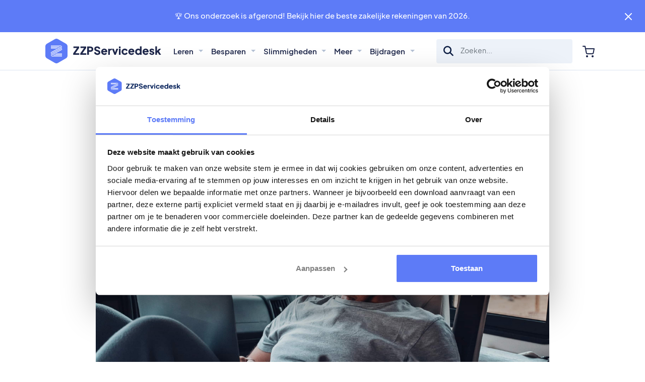

--- FILE ---
content_type: text/html; charset=UTF-8
request_url: https://zzpservicedesk.nl/met-de-bedrijfsauto-op-vakantie/
body_size: 18131
content:
<!doctype html>
<html lang="nl-NL" prefix="og: https://ogp.me/ns#" >
<head>
	<meta charset="UTF-8" />
	<meta name="viewport" content="width=device-width, initial-scale=1" />
	<!-- Google Tag Manager -->
	<script>(function(w,d,s,l,i){w[l]=w[l]||[];w[l].push({'gtm.start':
	new Date().getTime(),event:'gtm.js'});var f=d.getElementsByTagName(s)[0],
	j=d.createElement(s),dl=l!='dataLayer'?'&l='+l:'';j.async=true;j.src=
	'https://www.googletagmanager.com/gtm.js?id='+i+dl;f.parentNode.insertBefore(j,f);
	})(window,document,'script','dataLayer','GTM-TJLDCCB');</script>
	<!-- End Google Tag Manager -->
	<link rel="icon" href="https://zzpservicedesk.nl/wp-content/themes/zzpservicedesk/svg/favicon.svg" />
	
<!-- Search Engine Optimization door Rank Math PRO - https://rankmath.com/ -->
<title>Met de bedrijfsauto op vakantie - ZZPServicedesk</title>
<meta name="description" content="Heb je als zzp’er een bedrijfsauto en wil je met deze auto op vakantie? Hoe zit het dan met de kosten die je tijdens de vakantie voor je auto maakt, zoals"/>
<meta name="robots" content="follow, index, max-image-preview:large"/>
<link rel="canonical" href="https://zzpservicedesk.nl/met-de-bedrijfsauto-op-vakantie/" />
<meta property="og:locale" content="nl_NL" />
<meta property="og:type" content="article" />
<meta property="og:title" content="Met de bedrijfsauto op vakantie - ZZPServicedesk" />
<meta property="og:description" content="Heb je als zzp’er een bedrijfsauto en wil je met deze auto op vakantie? Hoe zit het dan met de kosten die je tijdens de vakantie voor je auto maakt, zoals" />
<meta property="og:url" content="https://zzpservicedesk.nl/met-de-bedrijfsauto-op-vakantie/" />
<meta property="og:site_name" content="ZZPServicedesk" />
<meta property="article:section" content="Zakelijk rijden" />
<meta property="og:updated_time" content="2023-12-03T02:27:16+00:00" />
<meta property="og:image" content="https://zzpservicedesk.nl/wp-content/uploads/2020/07/Met-de-auto-op-vakantie-1024x682.jpg" />
<meta property="og:image:secure_url" content="https://zzpservicedesk.nl/wp-content/uploads/2020/07/Met-de-auto-op-vakantie-1024x682.jpg" />
<meta property="og:image:width" content="750" />
<meta property="og:image:height" content="500" />
<meta property="og:image:alt" content="Met de auto op vakantie" />
<meta property="og:image:type" content="image/jpeg" />
<meta property="article:published_time" content="2020-07-20T12:45:00+00:00" />
<meta property="article:modified_time" content="2023-12-03T02:27:16+00:00" />
<meta name="twitter:card" content="summary_large_image" />
<meta name="twitter:title" content="Met de bedrijfsauto op vakantie - ZZPServicedesk" />
<meta name="twitter:description" content="Heb je als zzp’er een bedrijfsauto en wil je met deze auto op vakantie? Hoe zit het dan met de kosten die je tijdens de vakantie voor je auto maakt, zoals" />
<meta name="twitter:image" content="https://zzpservicedesk.nl/wp-content/uploads/2020/07/Met-de-auto-op-vakantie-1024x682.jpg" />
<meta name="twitter:label1" content="Geschreven door" />
<meta name="twitter:data1" content="Redactie ZZP Servicedesk" />
<meta name="twitter:label2" content="Tijd om te lezen" />
<meta name="twitter:data2" content="1 minuut" />
<script type="application/ld+json" class="rank-math-schema-pro">{"@context":"https://schema.org","@graph":[{"@type":"Organization","@id":"https://zzpservicedesk.nl/#organization","name":"ZZP Servicedesk","url":"https://zzpservicedesk.nl","logo":{"@type":"ImageObject","@id":"https://zzpservicedesk.nl/#logo","url":"https://zzpservicedesk.nl/wp-content/uploads/2022/10/zzzpservicedesk-logo-RGB.png","contentUrl":"https://zzpservicedesk.nl/wp-content/uploads/2022/10/zzzpservicedesk-logo-RGB.png","caption":"ZZPServicedesk","inLanguage":"nl-NL","width":"4240","height":"928"}},{"@type":"WebSite","@id":"https://zzpservicedesk.nl/#website","url":"https://zzpservicedesk.nl","name":"ZZPServicedesk","publisher":{"@id":"https://zzpservicedesk.nl/#organization"},"inLanguage":"nl-NL"},{"@type":"ImageObject","@id":"https://zzpservicedesk.nl/wp-content/uploads/2020/07/Met-de-auto-op-vakantie.jpg","url":"https://zzpservicedesk.nl/wp-content/uploads/2020/07/Met-de-auto-op-vakantie.jpg","width":"2560","height":"1706","caption":"Met de auto op vakantie","inLanguage":"nl-NL"},{"@type":"WebPage","@id":"https://zzpservicedesk.nl/met-de-bedrijfsauto-op-vakantie/#webpage","url":"https://zzpservicedesk.nl/met-de-bedrijfsauto-op-vakantie/","name":"Met de bedrijfsauto op vakantie - ZZPServicedesk","datePublished":"2020-07-20T12:45:00+00:00","dateModified":"2023-12-03T02:27:16+00:00","isPartOf":{"@id":"https://zzpservicedesk.nl/#website"},"primaryImageOfPage":{"@id":"https://zzpservicedesk.nl/wp-content/uploads/2020/07/Met-de-auto-op-vakantie.jpg"},"inLanguage":"nl-NL"},{"@type":"Person","@id":"https://zzpservicedesk.nl/author/redactie-zzp/","name":"Redactie ZZP Servicedesk","url":"https://zzpservicedesk.nl/author/redactie-zzp/","image":{"@type":"ImageObject","@id":"https://secure.gravatar.com/avatar/d357344ada93131b4695ec4d0094b8623d004c94494ea6af377970dede84172d?s=96&amp;d=mm&amp;r=g","url":"https://secure.gravatar.com/avatar/d357344ada93131b4695ec4d0094b8623d004c94494ea6af377970dede84172d?s=96&amp;d=mm&amp;r=g","caption":"Redactie ZZP Servicedesk","inLanguage":"nl-NL"},"worksFor":{"@id":"https://zzpservicedesk.nl/#organization"}},{"@type":"Article","headline":"Met de bedrijfsauto op vakantie - ZZPServicedesk","datePublished":"2020-07-20T12:45:00+00:00","dateModified":"2023-12-03T02:27:16+00:00","articleSection":"Zakelijk rijden","author":{"@id":"https://zzpservicedesk.nl/author/redactie-zzp/","name":"Redactie ZZP Servicedesk"},"publisher":{"@id":"https://zzpservicedesk.nl/#organization"},"description":"Heb je als zzp\u2019er een bedrijfsauto en wil je met deze auto op vakantie? Hoe zit het dan met de kosten die je tijdens de vakantie voor je auto maakt, zoals","name":"Met de bedrijfsauto op vakantie - ZZPServicedesk","@id":"https://zzpservicedesk.nl/met-de-bedrijfsauto-op-vakantie/#richSnippet","isPartOf":{"@id":"https://zzpservicedesk.nl/met-de-bedrijfsauto-op-vakantie/#webpage"},"image":{"@id":"https://zzpservicedesk.nl/wp-content/uploads/2020/07/Met-de-auto-op-vakantie.jpg"},"inLanguage":"nl-NL","mainEntityOfPage":{"@id":"https://zzpservicedesk.nl/met-de-bedrijfsauto-op-vakantie/#webpage"}}]}</script>
<!-- /Rank Math WordPress SEO plugin -->

<link rel='dns-prefetch' href='//ajax.googleapis.com' />
<link rel="alternate" type="application/rss+xml" title="ZZPServicedesk &raquo; feed" href="https://zzpservicedesk.nl/feed/" />
<link rel="alternate" type="application/rss+xml" title="ZZPServicedesk &raquo; reacties feed" href="https://zzpservicedesk.nl/comments/feed/" />
<link rel="alternate" title="oEmbed (JSON)" type="application/json+oembed" href="https://zzpservicedesk.nl/wp-json/oembed/1.0/embed?url=https%3A%2F%2Fzzpservicedesk.nl%2Fmet-de-bedrijfsauto-op-vakantie%2F" />
<link rel="alternate" title="oEmbed (XML)" type="text/xml+oembed" href="https://zzpservicedesk.nl/wp-json/oembed/1.0/embed?url=https%3A%2F%2Fzzpservicedesk.nl%2Fmet-de-bedrijfsauto-op-vakantie%2F&#038;format=xml" />
<style id='wp-img-auto-sizes-contain-inline-css'>
img:is([sizes=auto i],[sizes^="auto," i]){contain-intrinsic-size:3000px 1500px}
/*# sourceURL=wp-img-auto-sizes-contain-inline-css */
</style>
<style id='wp-emoji-styles-inline-css'>

	img.wp-smiley, img.emoji {
		display: inline !important;
		border: none !important;
		box-shadow: none !important;
		height: 1em !important;
		width: 1em !important;
		margin: 0 0.07em !important;
		vertical-align: -0.1em !important;
		background: none !important;
		padding: 0 !important;
	}
/*# sourceURL=wp-emoji-styles-inline-css */
</style>
<link rel='stylesheet' id='wp-block-library-css' href='https://zzpservicedesk.nl/wp-includes/css/dist/block-library/style.min.css?ver=6.9' media='all' />
<style id='global-styles-inline-css'>
:root{--wp--preset--aspect-ratio--square: 1;--wp--preset--aspect-ratio--4-3: 4/3;--wp--preset--aspect-ratio--3-4: 3/4;--wp--preset--aspect-ratio--3-2: 3/2;--wp--preset--aspect-ratio--2-3: 2/3;--wp--preset--aspect-ratio--16-9: 16/9;--wp--preset--aspect-ratio--9-16: 9/16;--wp--preset--color--black: #000000;--wp--preset--color--cyan-bluish-gray: #abb8c3;--wp--preset--color--white: #ffffff;--wp--preset--color--pale-pink: #f78da7;--wp--preset--color--vivid-red: #cf2e2e;--wp--preset--color--luminous-vivid-orange: #ff6900;--wp--preset--color--luminous-vivid-amber: #fcb900;--wp--preset--color--light-green-cyan: #7bdcb5;--wp--preset--color--vivid-green-cyan: #00d084;--wp--preset--color--pale-cyan-blue: #8ed1fc;--wp--preset--color--vivid-cyan-blue: #0693e3;--wp--preset--color--vivid-purple: #9b51e0;--wp--preset--gradient--vivid-cyan-blue-to-vivid-purple: linear-gradient(135deg,rgb(6,147,227) 0%,rgb(155,81,224) 100%);--wp--preset--gradient--light-green-cyan-to-vivid-green-cyan: linear-gradient(135deg,rgb(122,220,180) 0%,rgb(0,208,130) 100%);--wp--preset--gradient--luminous-vivid-amber-to-luminous-vivid-orange: linear-gradient(135deg,rgb(252,185,0) 0%,rgb(255,105,0) 100%);--wp--preset--gradient--luminous-vivid-orange-to-vivid-red: linear-gradient(135deg,rgb(255,105,0) 0%,rgb(207,46,46) 100%);--wp--preset--gradient--very-light-gray-to-cyan-bluish-gray: linear-gradient(135deg,rgb(238,238,238) 0%,rgb(169,184,195) 100%);--wp--preset--gradient--cool-to-warm-spectrum: linear-gradient(135deg,rgb(74,234,220) 0%,rgb(151,120,209) 20%,rgb(207,42,186) 40%,rgb(238,44,130) 60%,rgb(251,105,98) 80%,rgb(254,248,76) 100%);--wp--preset--gradient--blush-light-purple: linear-gradient(135deg,rgb(255,206,236) 0%,rgb(152,150,240) 100%);--wp--preset--gradient--blush-bordeaux: linear-gradient(135deg,rgb(254,205,165) 0%,rgb(254,45,45) 50%,rgb(107,0,62) 100%);--wp--preset--gradient--luminous-dusk: linear-gradient(135deg,rgb(255,203,112) 0%,rgb(199,81,192) 50%,rgb(65,88,208) 100%);--wp--preset--gradient--pale-ocean: linear-gradient(135deg,rgb(255,245,203) 0%,rgb(182,227,212) 50%,rgb(51,167,181) 100%);--wp--preset--gradient--electric-grass: linear-gradient(135deg,rgb(202,248,128) 0%,rgb(113,206,126) 100%);--wp--preset--gradient--midnight: linear-gradient(135deg,rgb(2,3,129) 0%,rgb(40,116,252) 100%);--wp--preset--font-size--small: 13px;--wp--preset--font-size--medium: 20px;--wp--preset--font-size--large: 36px;--wp--preset--font-size--x-large: 42px;--wp--preset--spacing--20: 0.44rem;--wp--preset--spacing--30: 0.67rem;--wp--preset--spacing--40: 1rem;--wp--preset--spacing--50: 1.5rem;--wp--preset--spacing--60: 2.25rem;--wp--preset--spacing--70: 3.38rem;--wp--preset--spacing--80: 5.06rem;--wp--preset--shadow--natural: 6px 6px 9px rgba(0, 0, 0, 0.2);--wp--preset--shadow--deep: 12px 12px 50px rgba(0, 0, 0, 0.4);--wp--preset--shadow--sharp: 6px 6px 0px rgba(0, 0, 0, 0.2);--wp--preset--shadow--outlined: 6px 6px 0px -3px rgb(255, 255, 255), 6px 6px rgb(0, 0, 0);--wp--preset--shadow--crisp: 6px 6px 0px rgb(0, 0, 0);}:where(.is-layout-flex){gap: 0.5em;}:where(.is-layout-grid){gap: 0.5em;}body .is-layout-flex{display: flex;}.is-layout-flex{flex-wrap: wrap;align-items: center;}.is-layout-flex > :is(*, div){margin: 0;}body .is-layout-grid{display: grid;}.is-layout-grid > :is(*, div){margin: 0;}:where(.wp-block-columns.is-layout-flex){gap: 2em;}:where(.wp-block-columns.is-layout-grid){gap: 2em;}:where(.wp-block-post-template.is-layout-flex){gap: 1.25em;}:where(.wp-block-post-template.is-layout-grid){gap: 1.25em;}.has-black-color{color: var(--wp--preset--color--black) !important;}.has-cyan-bluish-gray-color{color: var(--wp--preset--color--cyan-bluish-gray) !important;}.has-white-color{color: var(--wp--preset--color--white) !important;}.has-pale-pink-color{color: var(--wp--preset--color--pale-pink) !important;}.has-vivid-red-color{color: var(--wp--preset--color--vivid-red) !important;}.has-luminous-vivid-orange-color{color: var(--wp--preset--color--luminous-vivid-orange) !important;}.has-luminous-vivid-amber-color{color: var(--wp--preset--color--luminous-vivid-amber) !important;}.has-light-green-cyan-color{color: var(--wp--preset--color--light-green-cyan) !important;}.has-vivid-green-cyan-color{color: var(--wp--preset--color--vivid-green-cyan) !important;}.has-pale-cyan-blue-color{color: var(--wp--preset--color--pale-cyan-blue) !important;}.has-vivid-cyan-blue-color{color: var(--wp--preset--color--vivid-cyan-blue) !important;}.has-vivid-purple-color{color: var(--wp--preset--color--vivid-purple) !important;}.has-black-background-color{background-color: var(--wp--preset--color--black) !important;}.has-cyan-bluish-gray-background-color{background-color: var(--wp--preset--color--cyan-bluish-gray) !important;}.has-white-background-color{background-color: var(--wp--preset--color--white) !important;}.has-pale-pink-background-color{background-color: var(--wp--preset--color--pale-pink) !important;}.has-vivid-red-background-color{background-color: var(--wp--preset--color--vivid-red) !important;}.has-luminous-vivid-orange-background-color{background-color: var(--wp--preset--color--luminous-vivid-orange) !important;}.has-luminous-vivid-amber-background-color{background-color: var(--wp--preset--color--luminous-vivid-amber) !important;}.has-light-green-cyan-background-color{background-color: var(--wp--preset--color--light-green-cyan) !important;}.has-vivid-green-cyan-background-color{background-color: var(--wp--preset--color--vivid-green-cyan) !important;}.has-pale-cyan-blue-background-color{background-color: var(--wp--preset--color--pale-cyan-blue) !important;}.has-vivid-cyan-blue-background-color{background-color: var(--wp--preset--color--vivid-cyan-blue) !important;}.has-vivid-purple-background-color{background-color: var(--wp--preset--color--vivid-purple) !important;}.has-black-border-color{border-color: var(--wp--preset--color--black) !important;}.has-cyan-bluish-gray-border-color{border-color: var(--wp--preset--color--cyan-bluish-gray) !important;}.has-white-border-color{border-color: var(--wp--preset--color--white) !important;}.has-pale-pink-border-color{border-color: var(--wp--preset--color--pale-pink) !important;}.has-vivid-red-border-color{border-color: var(--wp--preset--color--vivid-red) !important;}.has-luminous-vivid-orange-border-color{border-color: var(--wp--preset--color--luminous-vivid-orange) !important;}.has-luminous-vivid-amber-border-color{border-color: var(--wp--preset--color--luminous-vivid-amber) !important;}.has-light-green-cyan-border-color{border-color: var(--wp--preset--color--light-green-cyan) !important;}.has-vivid-green-cyan-border-color{border-color: var(--wp--preset--color--vivid-green-cyan) !important;}.has-pale-cyan-blue-border-color{border-color: var(--wp--preset--color--pale-cyan-blue) !important;}.has-vivid-cyan-blue-border-color{border-color: var(--wp--preset--color--vivid-cyan-blue) !important;}.has-vivid-purple-border-color{border-color: var(--wp--preset--color--vivid-purple) !important;}.has-vivid-cyan-blue-to-vivid-purple-gradient-background{background: var(--wp--preset--gradient--vivid-cyan-blue-to-vivid-purple) !important;}.has-light-green-cyan-to-vivid-green-cyan-gradient-background{background: var(--wp--preset--gradient--light-green-cyan-to-vivid-green-cyan) !important;}.has-luminous-vivid-amber-to-luminous-vivid-orange-gradient-background{background: var(--wp--preset--gradient--luminous-vivid-amber-to-luminous-vivid-orange) !important;}.has-luminous-vivid-orange-to-vivid-red-gradient-background{background: var(--wp--preset--gradient--luminous-vivid-orange-to-vivid-red) !important;}.has-very-light-gray-to-cyan-bluish-gray-gradient-background{background: var(--wp--preset--gradient--very-light-gray-to-cyan-bluish-gray) !important;}.has-cool-to-warm-spectrum-gradient-background{background: var(--wp--preset--gradient--cool-to-warm-spectrum) !important;}.has-blush-light-purple-gradient-background{background: var(--wp--preset--gradient--blush-light-purple) !important;}.has-blush-bordeaux-gradient-background{background: var(--wp--preset--gradient--blush-bordeaux) !important;}.has-luminous-dusk-gradient-background{background: var(--wp--preset--gradient--luminous-dusk) !important;}.has-pale-ocean-gradient-background{background: var(--wp--preset--gradient--pale-ocean) !important;}.has-electric-grass-gradient-background{background: var(--wp--preset--gradient--electric-grass) !important;}.has-midnight-gradient-background{background: var(--wp--preset--gradient--midnight) !important;}.has-small-font-size{font-size: var(--wp--preset--font-size--small) !important;}.has-medium-font-size{font-size: var(--wp--preset--font-size--medium) !important;}.has-large-font-size{font-size: var(--wp--preset--font-size--large) !important;}.has-x-large-font-size{font-size: var(--wp--preset--font-size--x-large) !important;}
/*# sourceURL=global-styles-inline-css */
</style>

<style id='classic-theme-styles-inline-css'>
/*! This file is auto-generated */
.wp-block-button__link{color:#fff;background-color:#32373c;border-radius:9999px;box-shadow:none;text-decoration:none;padding:calc(.667em + 2px) calc(1.333em + 2px);font-size:1.125em}.wp-block-file__button{background:#32373c;color:#fff;text-decoration:none}
/*# sourceURL=/wp-includes/css/classic-themes.min.css */
</style>
<link rel='stylesheet' id='contact-form-7-css' href='https://zzpservicedesk.nl/wp-content/plugins/contact-form-7/includes/css/styles.css?ver=5.8.7' media='all' />
<link rel='stylesheet' id='woocommerce-layout-css' href='https://zzpservicedesk.nl/wp-content/plugins/woocommerce/assets/css/woocommerce-layout.css?ver=8.6.3' media='all' />
<link rel='stylesheet' id='woocommerce-smallscreen-css' href='https://zzpservicedesk.nl/wp-content/plugins/woocommerce/assets/css/woocommerce-smallscreen.css?ver=8.6.3' media='only screen and (max-width: 768px)' />
<link rel='stylesheet' id='woocommerce-general-css' href='https://zzpservicedesk.nl/wp-content/plugins/woocommerce/assets/css/woocommerce.css?ver=8.6.3' media='all' />
<style id='woocommerce-inline-inline-css'>
.woocommerce form .form-row .required { visibility: visible; }
/*# sourceURL=woocommerce-inline-inline-css */
</style>
<link rel='stylesheet' id='wpcf7-redirect-script-frontend-css' href='https://zzpservicedesk.nl/wp-content/plugins/wpcf7-redirect/build/css/wpcf7-redirect-frontend.min.css?ver=1.1' media='all' />
<link rel='stylesheet' id='twenty-twenty-one-print-style-css' href='https://zzpservicedesk.nl/wp-content/themes/zzpservicedesk/assets/css/print.css?ver=1.6' media='print' />
<link rel='stylesheet' id='tablepress-default-css' href='https://zzpservicedesk.nl/wp-content/plugins/tablepress/css/build/default.css?ver=3.2.6' media='all' />
<link rel='stylesheet' id='bootstrap-css' href='https://zzpservicedesk.nl/wp-content/themes/zzpservicedesk/css/bootstrap.min.css?ver=6.9' media='all' />
<link rel='stylesheet' id='fontawesome-css' href='https://zzpservicedesk.nl/wp-content/themes/zzpservicedesk/css/fontawesome/css/fontawesome.min.css?ver=6.9' media='all' />
<link rel='stylesheet' id='fontawesome-brands-css' href='https://zzpservicedesk.nl/wp-content/themes/zzpservicedesk/css/fontawesome/css/brands.min.css?ver=6.9' media='all' />
<link rel='stylesheet' id='fontawesome-solid-css' href='https://zzpservicedesk.nl/wp-content/themes/zzpservicedesk/css/fontawesome/css/solid.min.css?ver=6.9' media='all' />
<link rel='stylesheet' id='swiper-css' href='https://zzpservicedesk.nl/wp-content/plugins/elementor/assets/lib/swiper/v8/css/swiper.min.css?ver=8.4.5' media='all' />
<link rel='stylesheet' id='style-css' href='https://zzpservicedesk.nl/wp-content/themes/zzpservicedesk/css/style.css?ver=6.9' media='all' />
<script src="https://zzpservicedesk.nl/wp-content/themes/zzpservicedesk/js/jquery.min.js?ver=6.9" id="jquery-js"></script>
<script src="https://zzpservicedesk.nl/wp-content/plugins/woocommerce/assets/js/jquery-blockui/jquery.blockUI.min.js?ver=2.7.0-wc.8.6.3" id="jquery-blockui-js" defer data-wp-strategy="defer"></script>
<script id="wc-add-to-cart-js-extra">
var wc_add_to_cart_params = {"ajax_url":"/wp-admin/admin-ajax.php","wc_ajax_url":"/?wc-ajax=%%endpoint%%","i18n_view_cart":"View cart","cart_url":"https://zzpservicedesk.nl","is_cart":"","cart_redirect_after_add":"no"};
//# sourceURL=wc-add-to-cart-js-extra
</script>
<script src="https://zzpservicedesk.nl/wp-content/plugins/woocommerce/assets/js/frontend/add-to-cart.min.js?ver=8.6.3" id="wc-add-to-cart-js" defer data-wp-strategy="defer"></script>
<script src="https://zzpservicedesk.nl/wp-content/plugins/woocommerce/assets/js/js-cookie/js.cookie.min.js?ver=2.1.4-wc.8.6.3" id="js-cookie-js" defer data-wp-strategy="defer"></script>
<script id="woocommerce-js-extra">
var woocommerce_params = {"ajax_url":"/wp-admin/admin-ajax.php","wc_ajax_url":"/?wc-ajax=%%endpoint%%"};
//# sourceURL=woocommerce-js-extra
</script>
<script src="https://zzpservicedesk.nl/wp-content/plugins/woocommerce/assets/js/frontend/woocommerce.min.js?ver=8.6.3" id="woocommerce-js" defer data-wp-strategy="defer"></script>
<link rel="https://api.w.org/" href="https://zzpservicedesk.nl/wp-json/" /><link rel="alternate" title="JSON" type="application/json" href="https://zzpservicedesk.nl/wp-json/wp/v2/posts/437" /><link rel="EditURI" type="application/rsd+xml" title="RSD" href="https://zzpservicedesk.nl/xmlrpc.php?rsd" />
<meta name="generator" content="WordPress 6.9" />
<link rel='shortlink' href='https://zzpservicedesk.nl/?p=437' />
	<noscript><style>.woocommerce-product-gallery{ opacity: 1 !important; }</style></noscript>
	<meta name="generator" content="Elementor 3.19.3; features: e_optimized_assets_loading, e_optimized_css_loading, additional_custom_breakpoints, block_editor_assets_optimize, e_image_loading_optimization; settings: css_print_method-external, google_font-enabled, font_display-swap">
<link rel="icon" href="https://zzpservicedesk.nl/wp-content/uploads/2025/10/cropped-Site-Icoon-32x32.png" sizes="32x32" />
<link rel="icon" href="https://zzpservicedesk.nl/wp-content/uploads/2025/10/cropped-Site-Icoon-192x192.png" sizes="192x192" />
<link rel="apple-touch-icon" href="https://zzpservicedesk.nl/wp-content/uploads/2025/10/cropped-Site-Icoon-180x180.png" />
<meta name="msapplication-TileImage" content="https://zzpservicedesk.nl/wp-content/uploads/2025/10/cropped-Site-Icoon-270x270.png" />
		<style id="wp-custom-css">
			@media only screen and (min-width: 992px) {
.container_boekhoudprogrammas {
  width:1200px;
  margin-left:-200px;  
}
.postid-3940 img.card-img.m-0 {
	width:80%;
	margin:0 auto!important;
}
}

.postid-3940 a.btn.btn-primary {
  display:none;
}
.meta span.ms-1.d-block.d-lg-inline {
  font-size:16px;
}

.meta span.me-3 {
	font-size:16px;
}

/** Extra css Gelukt pagina **/


.page-id-2596 div.col {
  width:500px;
  margin:10px auto;
}

.page-id-2596 div.form-consent.d-flex.align-items-center.mt-4 {
  width:500px;
  margin:0px auto;
}

.page-id-2596 div form p {
  width:500px;
  margin:0 auto;
}

.page-id-2596 select {
    border-radius: 4px;
    border: 1px solid var(--black);
    color: #838DB1;
    padding: 14px 14px;
}

.page-id-2596 select {
    display: block;
    width: 100%;
}

.page-id-2596 input.wpcf7-form-control.wpcf7-number.wpcf7-validates-as-required.wpcf7-validates-as-number.form-control {
  border:1px solid var(--black);
}

.page-id-2596 #hidden {
  display:none;
}

.page-id-2596 .row {
  --bs-gutter-x: 0;
}

/** Extra css Nog twee vragen pagina **/

.page-id-4395 div.col {
  width:500px;
  margin:10px auto;
}

.page-id-4395 div.form-consent.d-flex.align-items-center.mt-4 {
  width:500px;
  margin:0px auto;
}

.page-id-4395 div form p {
  width:500px;
  margin:0 auto;
}

.page-id-4395 select {
    border-radius: 4px;
    border: 1px solid var(--black);
    color: #838DB1;
    padding: 14px 14px;
}

.page-id-4395 select {
    display: block;
    width: 100%;
}

.page-id-4395 input.wpcf7-form-control.wpcf7-number.wpcf7-validates-as-required.wpcf7-validates-as-number.form-control {
  border:1px solid var(--black);
}

.page-id-4395 #hidden {
  display:none;
}

.page-id-4395 .row {
  --bs-gutter-x: 0;
}

/** Inschrijfpagina **/
.postid-4423 div.container.container-sm {
  max-width:450px;
}

/** design pagina **/

.page-id-5402 h1.entry-title {
  display:none;
}

.page-id-5402 div.row.d-flex.align-items-center.page-content-block.flex-row-reverse {
  margin-top:40px;
}

.page-id-5402 div.row.d-flex.align-items-center.page-content-block {
  margin-top:100px;
  margin-bottom:100px;
}

/** ultieme startersgids css **/

.post-5454 img.wp-post-image.card-img {
  width:400px!important;
  margin:0 auto!important;
}

.post-5454 span.onsale {
  display:none;
}

/** Nieuw logo product woocom **/
.post-5316 span.onsale {
  display:none;
}

.post-5316 span.ms-1 {
  display:none;
}

.post-5316 img.me-2 {
  display:none;
}

.post-5316 del span bdi {
  color:red;
  padding-right:20px;
}

.post-5316 a.btn.btn-white-outline.w-100.d-flex.justify-content-center {
  display:none;
}

 @media only screen and (min-width: 1700px)  {
.postid-5569 .flex-row-reverse {
   margin-top:100px;
   margin-bottom:100px;
}}

/* Extra margin onder afbeelding */
.insurance-template-default div.col-sm-6 {
  margin-bottom:50px;
}

/* verzekeringspagina's  */
.page-id-6271 div.d-flex.justify-content-between {
  display:none;
}

.page-id-6271 div.container.container-sm {
  margin-bottom:50px;
}
.page-id-6271 .marginTop {
  margin-top:100px;
}

.single-insurance h1 {
  font-size:35px;
}
@media only screen and (max-width: 470px) {
  .single-insurance h1 {
    font-size:28px;
  }
  .single-insurance h2 {
    font-size:26px;
  }
  .single-insurance h3 {
    font-size: 22px
  }}

/* Verzekeringspagina 2 */
.elementor-page-7128 .elementor-post__thumbnail img {
  height:100%!important;
}

/*Tabel Stijling*/
/* /* ========================================
   ABSOLUTE RESPONSIVE TABLE CSS
   Voor ZZPServicedesk.nl
   GARANTIE: GEEN HORIZONTALE SCROLL!
   ======================================== */

/* KRITIEK: Voorkom horizontale scroll op HELE website */

html {
    overflow-x: hidden !important;
    width: 100% !important;
    position: relative;
}

body {
    overflow-x: hidden !important;
    width: 100% !important;
    position: relative;
}

/* Basis tabel styling */
.responsive-table {
    width: 100% !important;
    max-width: 100% !important;
    border-collapse: collapse;
    font-family: 'Inter', -apple-system, BlinkMacSystemFont, 'Segoe UI', 'Roboto', 'Helvetica Neue', sans-serif;
    font-size: 14px;
    box-shadow: 0 2px 8px rgba(0, 0, 0, 0.08);
    border-radius: 8px;
    overflow: hidden;
    background-color: #fff;
    margin: 20px 0;
}

/* Tabel header */
.responsive-table thead tr {
    background: linear-gradient(135deg, #2563eb 0%, #1e40af 100%);
    color: #ffffff;
}

.responsive-table thead th {
    padding: 14px 12px;
    text-align: left;
    color: #ffffff;
    font-weight: 600;
    font-size: 13px;
    word-wrap: break-word !important;
    overflow-wrap: break-word !important;
    word-break: break-word !important;
    white-space: normal !important;
}

/* Tabel body */
.responsive-table tbody tr {
    border-bottom: 1px solid #e5e7eb;
}

.responsive-table tbody tr:nth-of-type(even) {
    background-color: #f9fafb;
}

.responsive-table tbody tr:last-of-type td {
    border-bottom: 2px solid #2563eb;
}

.responsive-table tbody td {
    padding: 10px 12px;
    color: #334155;
    font-size: 13px;
    border-bottom: 1px solid #e5e7eb;
    word-wrap: break-word !important;
    overflow-wrap: break-word !important;
    word-break: break-word !important;
    white-space: normal !important;
}

.responsive-table tbody td:first-child {
    font-weight: 600;
    color: #1e293b;
}

/* Desktop hover effect */
@media screen and (min-width: 601px) {
    .responsive-table tbody tr {
        transition: background-color 0.2s ease;
    }
    
    .responsive-table tbody tr:hover {
        background-color: #f0f9ff !important;
    }
}

/* Tablet (tussen 601px en 768px) */
@media screen and (max-width: 768px) and (min-width: 601px) {
    .responsive-table {
        font-size: 13px;
    }
    
    .responsive-table th,
    .responsive-table td {
        padding: 10px 10px;
        font-size: 12px;
    }
}

/* Mobiel (600px en kleiner) - Volledige card layout */
@media screen and (max-width: 600px) {
    .responsive-table,
    .responsive-table tbody,
    .responsive-table tr,
    .responsive-table td {
        display: block !important;
        width: 100% !important;
        max-width: 100% !important;
    }
    
    .responsive-table {
        box-shadow: none;
        border-radius: 0;
    }
    
    .responsive-table thead {
        display: none;
    }
    
    .responsive-table tbody tr {
        margin-bottom: 12px;
        border: 1px solid #e5e7eb !important;
        border-radius: 6px;
        box-shadow: 0 1px 3px rgba(0, 0, 0, 0.06);
        background: #fff !important;
        overflow: hidden;
    }
    
    .responsive-table tbody td {
        padding: 9px 12px !important;
        border-bottom: 1px solid #f3f4f6 !important;
        text-align: left !important;
        font-size: 13px !important;
        display: flex !important;
        justify-content: space-between !important;
        align-items: flex-start !important;
    }
    
    .responsive-table tbody td:last-child {
        border-bottom: none !important;
    }
    
    .responsive-table tbody td::before {
        content: attr(data-label) ": ";
        font-weight: 500;
        color: #64748b;
        font-size: 11px;
        text-transform: uppercase;
        margin-right: 10px;
        flex-shrink: 0;
    }
    
    .responsive-table tbody td:first-child {
        background-color: #f8fafc !important;
        font-weight: 600 !important;
        color: #1e40af !important;
    }
}

/* Extra kleine schermen */
@media screen and (max-width: 400px) {
    .responsive-table tbody tr {
        margin-bottom: 10px;
    }
    
    .responsive-table tbody td {
        padding: 8px 10px !important;
        font-size: 12px !important;
    }
    
    .responsive-table tbody td::before {
        font-size: 10px;
    }
}


	
	/*NIEUWEHOME */





----

TABEL




----




/* Container zodat je styles "sterk" en voorspelbaar zijn */
.gd-table-wrap{
  max-width: 820px !important;
  margin: 16px 0 !important;
}

/* Zorg dat niets van buitenaf de tabel kapot styled */
.gd-table-wrap .gd-table,
.gd-table-wrap .gd-table *{
  box-sizing: border-box !important;
}

/* Tabel basis */
.gd-table-wrap .gd-table{
  width: 100% !important;
  border-collapse: separate !important;   /* mooier met rounded corners */
  border-spacing: 0 !important;
  font-family: ui-sans-serif, system-ui, -apple-system, "Segoe UI", Roboto, Arial, sans-serif !important;
  font-size: 14px !important;
  line-height: 1.4 !important;
  color: #111827 !important;
  background: #ffffff !important;
  border: 1px solid #e5e7eb !important;
  border-radius: 12px !important;
  overflow: hidden !important;
}

/* Header */
.gd-table-wrap .gd-table thead th{
  text-align: left !important;
  font-weight: 700 !important;
  font-size: 12px !important;
  letter-spacing: .02em !important;
  text-transform: uppercase !important;
  color: #374151 !important;
  background: #f9fafb !important;
  padding: 12px 14px !important;
  border-bottom: 1px solid #e5e7eb !important;
  vertical-align: middle !important;
  white-space: nowrap !important;
}

/* Cells */
.gd-table-wrap .gd-table tbody td{
  padding: 12px 14px !important;
  border-bottom: 1px solid #f1f5f9 !important;
  background: #ffffff !important;
  vertical-align: middle !important;
}

/* Laatste rij geen border */
.gd-table-wrap .gd-table tbody tr:last-child td{
  border-bottom: 0 !important;
}

/* Zebra rows */
.gd-table-wrap .gd-table tbody tr:nth-child(even) td{
  background: #fcfcfd !important;
}

/* Hover */
.gd-table-wrap .gd-table tbody tr:hover td{
  background: #f3f4f6 !important;
}

/* Kolom-breedtes + score rechts uitlijnen */
.gd-table-wrap .gd-table th:first-child,
.gd-table-wrap .gd-table td:first-child{
  width: 70% !important;
}

.gd-table-wrap .gd-table th:last-child,
.gd-table-wrap .gd-table td:last-child{
  width: 30% !important;
  text-align: right !important;
  font-variant-numeric: tabular-nums !important;
}

/* Mobiel: iets compacter */
@media (max-width: 520px){
  .gd-table-wrap .gd-table{
    font-size: 13px !important;
  }
  .gd-table-wrap .gd-table thead th,
  .gd-table-wrap .gd-table tbody td{
    padding: 10px 12px !important;
  }
}


}




-----


grote tabel 

-----


.gd-cards,
.gd-cards *{ box-sizing: border-box !important; }

.gd-cards{
  max-width: 920px !important;
  margin: 16px 0 !important;
  font-family: ui-sans-serif, system-ui, -apple-system, "Segoe UI", Roboto, Arial, sans-serif !important;
  color: #111827 !important;
}

.gd-card{
  border: 1px solid #e5e7eb !important;
  border-radius: 12px !important;
  background: #ffffff !important;
  padding: 14px !important;
  margin: 12px 0 !important;
}

.gd-card__title{
  font-weight: 800 !important;
  font-size: 16px !important;
  margin: 0 0 10px 0 !important;
  padding-bottom: 10px !important;
  border-bottom: 1px solid #eef2f7 !important;
}

.gd-row{
  display: flex !important;
  align-items: baseline !important;
  justify-content: space-between !important;
  gap: 12px !important;
  padding: 8px 0 !important;
  border-bottom: 1px solid #f1f5f9 !important;
}

.gd-row:last-child{ border-bottom: 0 !important; }

.gd-label{
  flex: 1 1 auto !important;
  font-weight: 600 !important;
  color: #374151 !important;
  min-width: 0 !important;
}

.gd-value{
  flex: 0 0 auto !important;
  font-variant-numeric: tabular-nums !important;
  text-align: right !important;
  white-space: nowrap !important;
}

/* Totaalregel nét iets nadrukkelijker */
.gd-row--total .gd-label{ font-weight: 800 !important; }
.gd-row--total .gd-value{ font-weight: 800 !important; }

/* Extra kleine schermen: label boven value voor nog meer ruimte */
@media (max-width: 420px){
  .gd-row{
    flex-direction: column !important;
    align-items: flex-start !important;
  }
  .gd-value{
    width: 100% !important;
    text-align: left !important;
    white-space: normal !important;
  }
}




----


Bronnenlijst


----

.gd-sources, .gd-sources *{ box-sizing:border-box !important; }

.gd-sources{
  max-width: 920px !important;
  margin: 18px 0 !important;
  font-family: ui-sans-serif, system-ui, -apple-system, "Segoe UI", Roboto, Arial, sans-serif !important;
  color: #111827 !important;
}

.gd-sources__title{
  font-size: 18px !important;
  font-weight: 800 !important;
  margin: 0 0 12px 0 !important;
}

.gd-sources__grid{
  display: grid !important;
  grid-template-columns: repeat(2, minmax(0, 1fr)) !important;
  gap: 12px !important;
}

.gd-source{
  border: 1px solid #e5e7eb !important;
  border-radius: 12px !important;
  background: #ffffff !important;
  padding: 14px !important;
}

.gd-source__heading{
  margin: 0 0 6px 0 !important;
  font-size: 14px !important;
  font-weight: 800 !important;
}

.gd-source__desc{
  margin: 0 0 10px 0 !important;
  font-size: 13px !important;
  color: #475569 !important;
  line-height: 1.45 !important;
}

.gd-source__list{
  margin: 0 !important;
  padding-left: 18px !important;
  font-size: 13px !important;
  color: #111827 !important;
}

.gd-source__list li{
  margin: 6px 0 !important;
}

.gd-link{
  color: #0f172a !important;
  text-decoration: underline !important;
  text-underline-offset: 2px !important;
}

.gd-link:hover{
  opacity: .85 !important;
}

.gd-muted{
  color: #64748b !important;
}

@media (max-width: 720px){
  .gd-sources__grid{
    grid-template-columns: 1fr !important;
  }
}
		</style>
		</head>

<body class="wp-singular post-template-default single single-post postid-437 single-format-standard wp-embed-responsive wp-theme-zzpservicedesk theme-zzpservicedesk woocommerce-no-js is-light-theme no-js singular no-widgets elementor-default elementor-kit-6361">
	<!-- Google Tag Manager (noscript) -->
	<noscript><iframe src="https://www.googletagmanager.com/ns.html?id=GTM-TJLDCCB"
	height="0" width="0" style="display:none;visibility:hidden"></iframe></noscript>
	<!-- End Google Tag Manager (noscript) -->

<header class="fixed-top">
	    	
		<div class="top-bar bg-blue">
			<a href="https://zzpservicedesk.nl/zakelijke-rekening-vergelijken-2026/">
				<p>🏆 Ons onderzoek is afgerond! Bekijk hier de beste zakelijke rekeningen van 2026.</p>
			</a>
			<button href="#" id="hide-top-bar">
				<img src="https://zzpservicedesk.nl/wp-content/themes/zzpservicedesk/svg/close-icon.svg"/>
			</button>
		</div>
	
	<nav class="navbar navbar-expand-xl">
		<div class="container">
			<a class="navbar-brand" href="https://zzpservicedesk.nl">
				<img alt="Logo van ZZPServicedesk" src="https://zzpservicedesk.nl/wp-content/themes/zzpservicedesk/svg/logo.svg">
			</a>
			<div class="d-flex">
				<button class="navbar-toggler" type="button" data-bs-toggle="collapse" data-bs-target="#navbarCollapse" aria-controls="navbarCollapse" aria-expanded="false" aria-label="Toggle navigation">
					<span class="navbar-toggler-icon"></span>
					<span class="navbar-toggler-icon navbar-toggler-icon-close d-none"></span>
				</button>
				<div class="navbar-cart-icon navbar-cart-icon-mobile d-block d-xl-none">
					<a href="javascript:void(0)" class="open-cart">
												<img src="https://zzpservicedesk.nl/wp-content/themes/zzpservicedesk/svg/shopping-cart-icon.svg"/>
					</a>
				</div>
			</div>
			
						
				<div class="collapse navbar-collapse" id="navbarCollapse">
					<ul class="navbar-nav me-auto mb-2 mb-md-0">
						<li class="nav-item dropdown">
							<a class="nav-link dropdown-toggle" href="#" id="navbarDropdown" role="button" data-bs-toggle="dropdown" aria-expanded="false">
								Leren							</a>
							<ul class="dropdown-menu" aria-labelledby="navbarDropdown">
								<li class="d-flex">
									<ul id="menu-leren" class="menu"><li  id="menu-item-2691" class="menu-item menu-item-type-custom menu-item-object-custom menu-item-has-children dropdown nav-item nav-item-2691"><a class="nav-link ">Sterke basis</a>
<ul class="dropdown-menu  depth_0">
	<li  id="menu-item-2694" class="menu-item menu-item-type-taxonomy menu-item-object-category nav-item nav-item-2694"><a href="https://zzpservicedesk.nl/starten/" class="dropdown-item ">Starten</a></li>
	<li  id="menu-item-3651" class="menu-item menu-item-type-taxonomy menu-item-object-category nav-item nav-item-3651"><a href="https://zzpservicedesk.nl/administratie/" class="dropdown-item ">Administratie</a></li>
	<li  id="menu-item-3652" class="menu-item menu-item-type-taxonomy menu-item-object-category nav-item nav-item-3652"><a href="https://zzpservicedesk.nl/administratie/facturatie/" class="dropdown-item ">Facturatie</a></li>
	<li  id="menu-item-3654" class="menu-item menu-item-type-taxonomy menu-item-object-category nav-item nav-item-3654"><a href="https://zzpservicedesk.nl/verzekeringen/" class="dropdown-item ">Verzekeringen</a></li>
	<li  id="menu-item-3653" class="menu-item menu-item-type-taxonomy menu-item-object-category nav-item nav-item-3653"><a href="https://zzpservicedesk.nl/belastingen/" class="dropdown-item ">Belastingen</a></li>
	<li  id="menu-item-2695" class="menu-item menu-item-type-taxonomy menu-item-object-category nav-item nav-item-2695"><a href="https://zzpservicedesk.nl/groeien/marketing/" class="dropdown-item ">Marketing</a></li>
	<li  id="menu-item-3656" class="menu-item menu-item-type-taxonomy menu-item-object-category nav-item nav-item-3656"><a href="https://zzpservicedesk.nl/juridisch/" class="dropdown-item ">Juridisch</a></li>
</ul>
</li>
<li  id="menu-item-2692" class="menu-item menu-item-type-custom menu-item-object-custom menu-item-has-children dropdown nav-item nav-item-2692"><a class="nav-link ">Sector tips</a>
<ul class="dropdown-menu  depth_0">
	<li  id="menu-item-3660" class="menu-item menu-item-type-taxonomy menu-item-object-category nav-item nav-item-3660"><a href="https://zzpservicedesk.nl/branche/ict/" class="dropdown-item ">ICT</a></li>
	<li  id="menu-item-3662" class="menu-item menu-item-type-taxonomy menu-item-object-category nav-item nav-item-3662"><a href="https://zzpservicedesk.nl/branche/zorg/" class="dropdown-item ">Zorg</a></li>
	<li  id="menu-item-3657" class="menu-item menu-item-type-taxonomy menu-item-object-category nav-item nav-item-3657"><a href="https://zzpservicedesk.nl/branche/bouw/" class="dropdown-item ">Bouw</a></li>
	<li  id="menu-item-3659" class="menu-item menu-item-type-taxonomy menu-item-object-category nav-item nav-item-3659"><a href="https://zzpservicedesk.nl/branche/horeca/" class="dropdown-item ">Horeca</a></li>
	<li  id="menu-item-3661" class="menu-item menu-item-type-taxonomy menu-item-object-category nav-item nav-item-3661"><a href="https://zzpservicedesk.nl/branche/onderwijs/" class="dropdown-item ">Onderwijs</a></li>
	<li  id="menu-item-3658" class="menu-item menu-item-type-taxonomy menu-item-object-category nav-item nav-item-3658"><a href="https://zzpservicedesk.nl/branche/e-commerce/" class="dropdown-item ">E-commerce</a></li>
</ul>
</li>
<li  id="menu-item-2693" class="menu-item menu-item-type-custom menu-item-object-custom menu-item-has-children dropdown nav-item nav-item-2693"><a class="nav-link ">Startersgidsen</a>
<ul class="dropdown-menu  depth_0">
	<li  id="menu-item-3664" class="menu-item menu-item-type-post_type menu-item-object-post nav-item nav-item-3664"><a href="https://zzpservicedesk.nl/starten-zzp/" class="dropdown-item ">Starten als zzp’er</a></li>
	<li  id="menu-item-3663" class="menu-item menu-item-type-post_type menu-item-object-post nav-item nav-item-3663"><a href="https://zzpservicedesk.nl/eigen-bedrijf-starten/" class="dropdown-item ">Eigen bedrijf</a></li>
	<li  id="menu-item-3665" class="menu-item menu-item-type-post_type menu-item-object-post nav-item nav-item-3665"><a href="https://zzpservicedesk.nl/kinderdagverblijf-beginnen/" class="dropdown-item ">Kinderdagverblijf</a></li>
	<li  id="menu-item-3666" class="menu-item menu-item-type-post_type menu-item-object-post nav-item nav-item-3666"><a href="https://zzpservicedesk.nl/kledinglijn-beginnen/" class="dropdown-item ">Eigen kledinglijn</a></li>
	<li  id="menu-item-3668" class="menu-item menu-item-type-post_type menu-item-object-post nav-item nav-item-3668"><a href="https://zzpservicedesk.nl/bed-en-breakfast-beginnen/" class="dropdown-item ">Bed en breakfast</a></li>
	<li  id="menu-item-3669" class="menu-item menu-item-type-post_type menu-item-object-post nav-item nav-item-3669"><a href="https://zzpservicedesk.nl/hoe-reisbureau-beginnen/" class="dropdown-item ">Reisbureau</a></li>
	<li  id="menu-item-3670" class="menu-item menu-item-type-post_type menu-item-object-post nav-item nav-item-3670"><a href="https://zzpservicedesk.nl/broodjeszaak-beginnen/" class="dropdown-item ">Lunchroom</a></li>
</ul>
</li>
<a href="/actieplannen/meer-verkopen/" class="card card-nav bg-light-orange m-0 h-auto align-self-baseline d-none d-xl-block"><img src="https://zzpservicedesk.nl/wp-content/uploads/2022/11/Actieplannen_0002_plan-2.png" alt="Meer verkopen" /><h5 class="card-title h5">Actieplan: Meer verkopen</h5><p class="card-text">Ontdek nu hoe het verkoopspelletje werkt!</p></a></ul>								</li>
							</ul>
						</li>
						<li class="nav-item dropdown">
							<a class="nav-link dropdown-toggle" href="#" id="navbarDropdown" role="button" data-bs-toggle="dropdown" aria-expanded="false">
								Besparen							</a>
							<ul class="dropdown-menu" aria-labelledby="navbarDropdown">
								<li class="d-flex">
									<ul id="menu-besparen" class="menu"><li  id="menu-item-2766" class="menu-item menu-item-type-custom menu-item-object-custom menu-item-has-children dropdown nav-item nav-item-2766"><a class="nav-link ">Software</a>
<ul class="dropdown-menu  depth_0">
	<li  id="menu-item-3687" class="menu-item menu-item-type-post_type menu-item-object-post nav-item nav-item-3687"><a href="https://zzpservicedesk.nl/boekhoudprogramma/" class="dropdown-item ">Online boekhoudprogramma&#8217;s</a></li>
	<li  id="menu-item-2768" class="menu-item menu-item-type-custom menu-item-object-custom nav-item nav-item-2768"><a href="https://zzpservicedesk.nl/producten/zakelijke-rekening/" class="dropdown-item ">Zakelijke rekening</a></li>
</ul>
</li>
<li  id="menu-item-2769" class="menu-item menu-item-type-custom menu-item-object-custom menu-item-has-children dropdown nav-item nav-item-2769"><a class="nav-link ">Producten</a>
<ul class="dropdown-menu  depth_0">
	<li  id="menu-item-3689" class="menu-item menu-item-type-post_type menu-item-object-post nav-item nav-item-3689"><a href="https://zzpservicedesk.nl/tankpas-voor-zzpers/" class="dropdown-item ">Tankpas voor ZZP’ers</a></li>
	<li  id="menu-item-2770" class="menu-item menu-item-type-custom menu-item-object-custom nav-item nav-item-2770"><a class="dropdown-item ">Zakelijke laptops</a></li>
	<li  id="menu-item-2771" class="menu-item menu-item-type-custom menu-item-object-custom nav-item nav-item-2771"><a class="dropdown-item ">Mobiele telefoons</a></li>
</ul>
</li>
<li  id="menu-item-3691" class="menu-item menu-item-type-taxonomy menu-item-object-category menu-item-has-children dropdown nav-item nav-item-3691"><a href="https://zzpservicedesk.nl/belastingen/" class="nav-link ">Belastingen</a>
<ul class="dropdown-menu  depth_0">
	<li  id="menu-item-3690" class="menu-item menu-item-type-taxonomy menu-item-object-category nav-item nav-item-3690"><a href="https://zzpservicedesk.nl/belastingen/aftrekposten/" class="dropdown-item ">Aftrekposten</a></li>
	<li  id="menu-item-3694" class="menu-item menu-item-type-taxonomy menu-item-object-category nav-item nav-item-3694"><a href="https://zzpservicedesk.nl/belastingen/btw/" class="dropdown-item ">btw</a></li>
	<li  id="menu-item-3695" class="menu-item menu-item-type-taxonomy menu-item-object-category nav-item nav-item-3695"><a href="https://zzpservicedesk.nl/belastingen/inkomstenbelasting/" class="dropdown-item ">Inkomstenbelasting</a></li>
</ul>
</li>
</ul>								</li>
							</ul>
						</li>
						<li class="nav-item dropdown">
							<a class="nav-link dropdown-toggle" href="#" id="navbarDropdown" role="button" data-bs-toggle="dropdown" aria-expanded="false">
								Slimmigheden							</a>
							<ul class="dropdown-menu" aria-labelledby="navbarDropdown">
								<li class="d-flex">
									<ul id="menu-slimmigheden" class="menu"><li  id="menu-item-3696" class="menu-item menu-item-type-custom menu-item-object-custom menu-item-has-children dropdown nav-item nav-item-3696"><a href="https://zzpservicedesk.nl/product-category/templates/" class="nav-link ">Downloads</a>
<ul class="dropdown-menu  depth_0">
	<li  id="menu-item-3797" class="menu-item menu-item-type-custom menu-item-object-custom nav-item nav-item-3797"><a href="https://zzpservicedesk.nl/product/sjablonen-emailhandtekeningen/" class="dropdown-item ">Emailhandtekeningen</a></li>
	<li  id="menu-item-3798" class="menu-item menu-item-type-custom menu-item-object-custom nav-item nav-item-3798"><a href="https://zzpservicedesk.nl/product/template-business-model-canvas/" class="dropdown-item ">BMC template</a></li>
	<li  id="menu-item-3799" class="menu-item menu-item-type-custom menu-item-object-custom nav-item nav-item-3799"><a href="https://zzpservicedesk.nl/product/template-business-plan/" class="dropdown-item ">Invulbaar business plan</a></li>
	<li  id="menu-item-3800" class="menu-item menu-item-type-custom menu-item-object-custom nav-item nav-item-3800"><a href="https://zzpservicedesk.nl/product/template-factuur-bundel-excel/" class="dropdown-item ">Factuurbundel Excel</a></li>
	<li  id="menu-item-3804" class="menu-item menu-item-type-custom menu-item-object-custom nav-item nav-item-3804"><a href="https://zzpservicedesk.nl/product/templates-factuur-bundel-word/" class="dropdown-item ">Factuurbundel Word</a></li>
	<li  id="menu-item-3801" class="menu-item menu-item-type-custom menu-item-object-custom nav-item nav-item-3801"><a href="https://zzpservicedesk.nl/product/template-kilometerregistratie-in-excel/" class="dropdown-item ">Kilometerregistratie Excel</a></li>
	<li  id="menu-item-3802" class="menu-item menu-item-type-custom menu-item-object-custom nav-item nav-item-3802"><a href="https://zzpservicedesk.nl/product/urenregistratie/" class="dropdown-item ">Urenregistratie Excel</a></li>
	<li  id="menu-item-3803" class="menu-item menu-item-type-custom menu-item-object-custom nav-item nav-item-3803"><a href="https://zzpservicedesk.nl/product/template-vind-je-eerste-klant-excel/" class="dropdown-item ">Template eerste klant</a></li>
</ul>
</li>
<li  id="menu-item-3699" class="menu-item menu-item-type-custom menu-item-object-custom menu-item-has-children dropdown nav-item nav-item-3699"><a href="/actieplannen/" class="nav-link ">Actieplannen</a>
<ul class="dropdown-menu  depth_0">
	<li  id="menu-item-3700" class="menu-item menu-item-type-custom menu-item-object-custom nav-item nav-item-3700"><a href="/actieplannen/effectiever-ondernemen/" class="dropdown-item ">Effectiever ondernemen</a></li>
	<li  id="menu-item-3703" class="menu-item menu-item-type-custom menu-item-object-custom nav-item nav-item-3703"><a href="/actieplannen/gelukkiger-ondernemen/" class="dropdown-item ">Gelukkiger ondernemen</a></li>
	<li  id="menu-item-3702" class="menu-item menu-item-type-custom menu-item-object-custom nav-item nav-item-3702"><a href="/actieplannen/vlekkeloze-boekhouding/" class="dropdown-item ">Vlekkeloze boekhouding</a></li>
	<li  id="menu-item-3704" class="menu-item menu-item-type-custom menu-item-object-custom nav-item nav-item-3704"><a href="/actieplannen/meer-verkopen/" class="dropdown-item ">Meer verkopen</a></li>
	<li  id="menu-item-3701" class="menu-item menu-item-type-custom menu-item-object-custom nav-item nav-item-3701"><a href="/actieplannen/netwerken-met-plezier/" class="dropdown-item ">Netwerken</a></li>
	<li  id="menu-item-3705" class="menu-item menu-item-type-custom menu-item-object-custom nav-item nav-item-3705"><a href="/actieplannen/doelen-realiseren/" class="dropdown-item ">Doelen realiseren</a></li>
</ul>
</li>
<li  id="menu-item-3706" class="menu-item menu-item-type-taxonomy menu-item-object-category menu-item-has-children dropdown nav-item nav-item-3706"><a href="https://zzpservicedesk.nl/verzekeringen/" class="nav-link ">Verzekeringen</a>
<ul class="dropdown-menu  depth_0">
	<li  id="menu-item-3709" class="menu-item menu-item-type-post_type menu-item-object-post nav-item nav-item-3709"><a href="https://zzpservicedesk.nl/ongevallenverzekering-zzper/" class="dropdown-item ">Ongevallen</a></li>
	<li  id="menu-item-3707" class="menu-item menu-item-type-post_type menu-item-object-post nav-item nav-item-3707"><a href="https://zzpservicedesk.nl/beste-cybercrime-verzekering/" class="dropdown-item ">Cybercrime</a></li>
	<li  id="menu-item-3711" class="menu-item menu-item-type-post_type menu-item-object-post nav-item nav-item-3711"><a href="https://zzpservicedesk.nl/arbeidsongeschiktheids-verzekering-zzpers/" class="dropdown-item ">Arbeidsongeschiktheid</a></li>
	<li  id="menu-item-3712" class="menu-item menu-item-type-post_type menu-item-object-post nav-item nav-item-3712"><a href="https://zzpservicedesk.nl/beroepsaansprakelijkheid-zzpers/" class="dropdown-item ">Beroepsaansprakelijkheid</a></li>
</ul>
</li>
</ul>								</li>
							</ul>
						</li>
						<li class="nav-item dropdown">
							<a class="nav-link dropdown-toggle" href="#" id="navbarDropdown" role="button" data-bs-toggle="dropdown" aria-expanded="false">
								Meer							</a>
							<ul class="dropdown-menu" aria-labelledby="navbarDropdown">
								<li class="d-flex">
									<ul id="menu-meer" class="menu"><li  id="menu-item-3788" class="menu-item menu-item-type-taxonomy menu-item-object-category menu-item-has-children dropdown nav-item nav-item-3788"><a href="https://zzpservicedesk.nl/uurtarief/" class="nav-link ">Uurtarief zzp&#8217;er</a>
<ul class="dropdown-menu  depth_0">
	<li  id="menu-item-3793" class="menu-item menu-item-type-post_type menu-item-object-post nav-item nav-item-3793"><a href="https://zzpservicedesk.nl/uurtarief-zzper-ict/" class="dropdown-item ">ICT</a></li>
	<li  id="menu-item-3795" class="menu-item menu-item-type-post_type menu-item-object-post nav-item nav-item-3795"><a href="https://zzpservicedesk.nl/wat-is-mijn-uurtarief-als-zzp-er-in-de-zorg/" class="dropdown-item ">Zorg</a></li>
	<li  id="menu-item-3794" class="menu-item menu-item-type-post_type menu-item-object-post nav-item nav-item-3794"><a href="https://zzpservicedesk.nl/uurtarief-zzper-bouw/" class="dropdown-item ">Bouw</a></li>
	<li  id="menu-item-3789" class="menu-item menu-item-type-post_type menu-item-object-post nav-item nav-item-3789"><a href="https://zzpservicedesk.nl/uurtarief-zzp-media/" class="dropdown-item ">Media</a></li>
	<li  id="menu-item-3790" class="menu-item menu-item-type-post_type menu-item-object-post nav-item nav-item-3790"><a href="https://zzpservicedesk.nl/uurtarief-zzp-transport/" class="dropdown-item ">Transport</a></li>
	<li  id="menu-item-3791" class="menu-item menu-item-type-post_type menu-item-object-post nav-item nav-item-3791"><a href="https://zzpservicedesk.nl/uurtarief-zzper-onderwijs/" class="dropdown-item ">Onderwijs</a></li>
	<li  id="menu-item-3792" class="menu-item menu-item-type-post_type menu-item-object-post nav-item nav-item-3792"><a href="https://zzpservicedesk.nl/uurtarief-zzper-online-marketing/" class="dropdown-item ">Online marketing</a></li>
</ul>
</li>
<li  id="menu-item-3778" class="menu-item menu-item-type-taxonomy menu-item-object-category menu-item-has-children dropdown nav-item nav-item-3778"><a href="https://zzpservicedesk.nl/groeien/" class="nav-link ">Groeien</a>
<ul class="dropdown-menu  depth_0">
	<li  id="menu-item-3779" class="menu-item menu-item-type-taxonomy menu-item-object-category nav-item nav-item-3779"><a href="https://zzpservicedesk.nl/groeien/buitenland/" class="dropdown-item ">Buitenland</a></li>
	<li  id="menu-item-3780" class="menu-item menu-item-type-taxonomy menu-item-object-category nav-item nav-item-3780"><a href="https://zzpservicedesk.nl/groeien/inspiratie/" class="dropdown-item ">Inspiratie</a></li>
	<li  id="menu-item-3781" class="menu-item menu-item-type-taxonomy menu-item-object-category nav-item nav-item-3781"><a href="https://zzpservicedesk.nl/groeien/marketing/" class="dropdown-item ">Marketing</a></li>
	<li  id="menu-item-3782" class="menu-item menu-item-type-taxonomy menu-item-object-category nav-item nav-item-3782"><a href="https://zzpservicedesk.nl/groeien/samenwerken/" class="dropdown-item ">Samenwerken</a></li>
	<li  id="menu-item-3783" class="menu-item menu-item-type-taxonomy menu-item-object-category nav-item nav-item-3783"><a href="https://zzpservicedesk.nl/groeien/vitaliteit/" class="dropdown-item ">Vitaliteit</a></li>
</ul>
</li>
<li  id="menu-item-3784" class="menu-item menu-item-type-taxonomy menu-item-object-category menu-item-has-children dropdown nav-item nav-item-3784"><a href="https://zzpservicedesk.nl/juridisch/" class="nav-link ">Juridisch</a>
<ul class="dropdown-menu  depth_0">
	<li  id="menu-item-3785" class="menu-item menu-item-type-taxonomy menu-item-object-category nav-item nav-item-3785"><a href="https://zzpservicedesk.nl/juridisch/documenten/" class="dropdown-item ">Documenten</a></li>
	<li  id="menu-item-3786" class="menu-item menu-item-type-taxonomy menu-item-object-category nav-item nav-item-3786"><a href="https://zzpservicedesk.nl/juridisch/rechtsvormen/" class="dropdown-item ">Rechtsvormen</a></li>
	<li  id="menu-item-3787" class="menu-item menu-item-type-taxonomy menu-item-object-category nav-item nav-item-3787"><a href="https://zzpservicedesk.nl/juridisch/wetgeving/" class="dropdown-item ">Wetgeving</a></li>
</ul>
</li>
<li  id="menu-item-8950" class="menu-item menu-item-type-custom menu-item-object-custom menu-item-has-children dropdown nav-item nav-item-8950"><a href="#" class="nav-link ">Partners</a>
<ul class="dropdown-menu  depth_0">
	<li  id="menu-item-8951" class="menu-item menu-item-type-custom menu-item-object-custom nav-item nav-item-8951"><a href="/partners/abn-ambro/" class="dropdown-item ">ABN AMRO</a></li>
	<li  id="menu-item-9327" class="menu-item menu-item-type-custom menu-item-object-custom nav-item nav-item-9327"><a href="https://zzpservicedesk.nl/partners/partnerpagina-kpn/" class="dropdown-item ">KPN</a></li>
</ul>
</li>
</ul>								</li>
							</ul>
						</li>
						<li class="nav-item dropdown d-none d-xl-block">
							<a class="nav-link dropdown-toggle" href="#" id="navbarDropdown" role="button" data-bs-toggle="dropdown" aria-expanded="false">
								Bijdragen							</a>
							<ul class="dropdown-menu" aria-labelledby="navbarDropdown">
								<li>
																			<div class="row">
																							<div class="col-sm-3">
													<a href="/contact/" class="contribution-card">
																												<img src="https://zzpservicedesk.nl/wp-content/uploads/2022/12/logo-zzp.svg" alt="" />
														<strong class="d-block">Contact</strong>
														<p class="m-0">
															<p>Hier kan je contact met ons opnemen.</p>
														</p>
													</a>
												</div>
																							<div class="col-sm-3">
													<a href="/producten/sociaal-kapitaal/#:~:text=Gastblog%20schrijven" class="contribution-card">
																												<img src="https://zzpservicedesk.nl/wp-content/uploads/2022/12/letter.svg" alt="" />
														<strong class="d-block">Gastblog schrijven</strong>
														<p class="m-0">
															<p>Bekijk hier hoe je met ons kunt samenwerken.</p>
														</p>
													</a>
												</div>
																							<div class="col-sm-3">
													<a href="/producten/sociaal-kapitaal/" class="contribution-card">
																												<img src="https://zzpservicedesk.nl/wp-content/uploads/2022/12/teamwork.svg" alt="" />
														<strong class="d-block">Bijdrage leveren</strong>
														<p class="m-0">
															<p>Ontdek hoe je ons kunt helpen om andere ondernemers te bereiken.</p>
														</p>
													</a>
												</div>
																						<div class="col-sm-3">
												<div class="contribution-social-icons">
													<strong class="mb-3 d-block">Volg ons op social media</strong>
																																																										<a href="https://www.instagram.com/zzpservicedesk/">
																	<img class="me-1" src="https://zzpservicedesk.nl/wp-content/uploads/2022/12/insta.svg" alt="" />
																</a>
																																																												<a href="https://twitter.com/zzpservicedesk">
																	<img class="me-1" src="https://zzpservicedesk.nl/wp-content/uploads/2022/12/twitter.svg" alt="" />
																</a>
																																																												<a href="https://www.facebook.com/zzpservicedesk/">
																	<img class="me-1" src="https://zzpservicedesk.nl/wp-content/uploads/2022/12/buttonfacebook.svg" alt="" />
																</a>
																																																												<a href="https://www.linkedin.com/company/5133343/">
																	<img class="me-1" src="https://zzpservicedesk.nl/wp-content/uploads/2022/12/linkedin.svg" alt="" />
																</a>
																																																												<a href="https://www.youtube.com/channel/UCt10adQZjVXRX-kywfYqK7A">
																	<img class="me-1" src="https://zzpservicedesk.nl/wp-content/uploads/2022/12/youtube.svg" alt="" />
																</a>
																																																						</div>
											</div>
										</div>
																	</li>
							</ul>
						</li>
					</ul>
				
					<form role="search" method="get" class="d-none d-xl-flex" action="https://zzpservicedesk.nl/">
						<div class="form-group has-search">
							<i class="fa fa-search form-control-feedback"></i>
							<input type="search" name="s" id="q" class="form-control" placeholder="Zoeken..." oninput="getSearchResults()" value="" name="s">
							<div class="search-results border-grey" id="results">Geen resultaten</div>
						</div>
					</form>
					
					<div class="navbar-cart-icon d-none d-xl-block">
						<a href="javascript:void(0)" class="open-cart">
														<img src="https://zzpservicedesk.nl/wp-content/themes/zzpservicedesk/svg/shopping-cart-icon.svg"/>
						</a>
					</div>
				</div>
			
					</div>
	</nav>
	
	<div class="cart-modal">
		<div class="cart-modal-header d-flex justify-content-between">
			<div class="h6 m-0">Winkelmandje
							</div>
			<a href="javascript:void(0)" id="hide-cart-modal">
				<img src="https://zzpservicedesk.nl/wp-content/themes/zzpservicedesk/svg/close-icon-dark.svg"/>
			</a>
		</div>
					<p class="section-title m-0">Uw winkelmandje is leeg.</p>
			</div>
	
</header>
<main role="main">
<div class="container container-sm">
	<div class="page-content">
				<div class="tags d-flex">
			<a href="https://zzpservicedesk.nl/mobiliteit/zakelijk-rijden/" class="tag bg-dark-blue">Zakelijk rijden</a>
		</div>
		<h1>Met de bedrijfsauto op vakantie</h1>
		
				
		<p class="meta d-lg-flex">
			<span class="me-3 d-block d-lg-inline">Laatste update: 03-12-2023</span>
			<img src="https://zzpservicedesk.nl/wp-content/themes/zzpservicedesk/svg/times-icon-dark.svg"/>
			<span class="me-3">Leestijd: 2 min</span>
			<span class="ms-1 d-block d-lg-inline">Door: Redactie ZZP Servicedesk</span>
		</p>
		<img fetchpriority="high" width="2560" height="1706" src="https://zzpservicedesk.nl/wp-content/uploads/2020/07/Met-de-auto-op-vakantie.jpg" class="card-img page-img wp-post-image" alt="Met de auto op vakantie" decoding="async" />		
				
		<p>Heb je als zzp’er een bedrijfsauto en wil je met deze auto op vakantie? Hoe zit het dan met de kosten die je tijdens de vakantie voor je auto maakt, zoals tolgeld en brandstof? Wanneer krijg je bijtelling voor de inkomstenbelasting?</p>
<h3>Privé kilometers</h3>
<p>Je vakantiekilometers gelden voor het gebruik van een <a class="wpil_keyword_link " title="auto van de zaak" href="https://zzpservicedesk.nl/hoe-zet-ik-mijn-auto-op-de-zaak/" data-wpil-keyword-link="linked">auto van de zaak</a> als privékilometers. Gebruik je je auto normaal gesproken alleen voor de zakelijke ritten, dan schiet je met je vakantiekilometers al snel over de 500 privé-kilometergrens heen. En dat betekent dat je dan rekening moet houden met een bijtelling van 22 procent voor de inkomstenbelasting.</p>
<h3>Huurauto tijdens de vakantie</h3>
<p>Het kan natuurlijk handig zijn om tijdens je vakantie over een grotere auto te beschikken dan waarin je normaal rijdt. Je kunt die auto dan huren op naam van de zaak. Voor zover je het privé-gebruik van de auto opgeeft bij je aangifte, dan is dat privé-gebruik &#8211; en daarmee je bijtelling &#8211; beperkt tot het evenredige deel van de vakantieperiode.</p>
<h3>Bijtelling</h3>
<p>Staat de auto op de balans van je bedrijf, dan rijd je daarmee dus zakelijk. Als je meer dan 500 kilometer privé rijdt, dan krijg je in dat geval te maken met de hiervoor genoemde bijtelling van 22 procent. Aan de andere kant betekent het feit dat de auto op de balans staat, dat je alle kosten die met de auto samenhangen in aftrek kunt brengen. Dat geldt dan onder meer voor brandstofkosten, tolgelden en parkeergelden, ook als je die kosten tijdens je vakantie maakt. Uiteraard zul je dan wel de bonnetjes moeten bewaren als bewijs.</p>
<h3>Buitenlandse belastingdienst</h3>
<p>Heb je in het buitenland kosten gemaakt voor je zakelijke auto, dan kun je de geheven btw terugvragen bij de buitenlandse Belastingdienst. Overigens kun je al sinds 2010 de buitenlandse btw bij de Nederlandse fiscus terugvragen.</p>
		
				
				
				
		<div class="card card-v card-rating-page bg-light-blue d-flex align-items-center justify-content-between">
			<p class="mb-3 m-lg-0">Heeft dit artikel je geholpen?</p>
			<div class="article-rating-actions">
				<a class="btn btn-green-outline-fat" href="javascript:void(0)" data-bs-toggle="modal" data-bs-target="#feedbackYesModal">Ja</a>
				<a class="btn btn-órange-outline-fat" href="javascript:void(0)" data-bs-toggle="modal" data-bs-target="#feedbackNoModal">Nee</a>
			</div>
		</div>
		
				
					<div class="related">
				<div class="d-flex justify-content-between">
					<h2 class="section-title section-title-sm h5">Gerelateerd actieplan</h2>
					<div class="section-top-actions">
						<img src="https://zzpservicedesk.nl/wp-content/themes/zzpservicedesk/svg/arrow-icon.svg" alt="Card image cap">
						<a href="https://zzpservicedesk.nl/actieplannen/" role="button">Alle actieplannen</a>
					</div>
				</div>
				
																							
													
								<a href="https://zzpservicedesk.nl/actieplannen/doelen-realiseren/" class="card card-v card-style-light" style="background-color:#F66741;">
									<img width="150" height="124" src="https://zzpservicedesk.nl/wp-content/uploads/2022/10/Effectiever-ondernemen.png" class="card-img wp-post-image" alt="Effectiever ondernemen" decoding="async" />									<div class="card-body p-0">
																															<div class="tags d-flex">
																									<div class="tag">Actieplan</div>
																							</div>
																				<h5 class="card-title h4 m-0">Doelen realiseren</h5>
										<p class="card-text">Doelen stellen is slechts de eerste stap. Plan voor progressie en realiseer je ambities!</p>
									</div>
								</a>
																				</div>
				
	</div>
</div>

	<div class="section pb-0">
		<div class="container">
			<div class="d-flex justify-content-between">
				<h2 class="section-title section-title-sm h5">Populaire artikelen</h2>
				<div class="section-top-actions">
					<img src="https://zzpservicedesk.nl/wp-content/themes/zzpservicedesk/svg/arrow-icon.svg" alt="Card image cap"/>
					<a href="https://zzpservicedesk.nl/topics/" role="button">Alle artikelen</a>
				</div>
			</div>
			<div class="row">
																						
									<div class="col-md-6 col-xl-3">
										<a href="https://zzpservicedesk.nl/welk-type-auto-past-bij-jouw-ritten-en-je-inkomsten/" class="card card-blog bg-whit p-0">
											<img width="800" height="300" src="https://zzpservicedesk.nl/wp-content/uploads/2026/01/Lexus-auto.png" class="card-img wp-post-image" alt="Lexus zzp" decoding="async" />											<div class="card-body">
																																				<h5 class="card-title h6">Welk type auto past bij jouw ritten en je inkomsten?</h5>
												<p class="meta d-flex">
													<span>21-01-2026</span>
													<img src="https://zzpservicedesk.nl/wp-content/themes/zzpservicedesk/svg/times-icon-dark.svg"/>
													
																										
													<span>Leestijd 2 min</span>
												</p>
											</div>
										</a>
									</div>
							
															
									<div class="col-md-6 col-xl-3">
										<a href="https://zzpservicedesk.nl/efficient-parkeren-aan-de-kust/" class="card card-blog bg-whit p-0">
											<img width="2000" height="1355" src="https://zzpservicedesk.nl/wp-content/uploads/2025/11/Foto-van-de-pier-in-Scheveningen.jpg" class="card-img wp-post-image" alt="Pier van Scheveningen" decoding="async" />											<div class="card-body">
																																				<h5 class="card-title h6">Efficiënt parkeren aan de kust</h5>
												<p class="meta d-flex">
													<span>11-11-2025</span>
													<img src="https://zzpservicedesk.nl/wp-content/themes/zzpservicedesk/svg/times-icon-dark.svg"/>
													
																										
													<span>Leestijd 2 min</span>
												</p>
											</div>
										</a>
									</div>
							
															
									<div class="col-md-6 col-xl-3">
										<a href="https://zzpservicedesk.nl/de-voordelen-van-zakelijk-leasen-voor-zzpers/" class="card card-blog bg-whit p-0">
											<img width="2560" height="1708" src="https://zzpservicedesk.nl/wp-content/uploads/2025/06/Zakelijk-leasen-2-scaled.jpg" class="card-img wp-post-image" alt="" decoding="async" />											<div class="card-body">
																																				<h5 class="card-title h6">De voordelen van zakelijk leasen voor zzp’ers</h5>
												<p class="meta d-flex">
													<span>30-12-2025</span>
													<img src="https://zzpservicedesk.nl/wp-content/themes/zzpservicedesk/svg/times-icon-dark.svg"/>
													
																										
													<span>Leestijd 3 min</span>
												</p>
											</div>
										</a>
									</div>
							
															
									<div class="col-md-6 col-xl-3">
										<a href="https://zzpservicedesk.nl/hoe-je-als-zzper-een-zakelijke-auto-rijdt-zonder-spaargeld/" class="card card-blog bg-whit p-0">
											<img width="1280" height="853" src="https://zzpservicedesk.nl/wp-content/uploads/2025/04/Hoe-je-als-zzper-een-zakelijke-auto-rijdt-zonder-spaargeld.jpg" class="card-img wp-post-image" alt="" decoding="async" />											<div class="card-body">
																																				<h5 class="card-title h6">Hoe je als zzp’er een zakelijke auto rijdt zonder spaargeld</h5>
												<p class="meta d-flex">
													<span>16-04-2025</span>
													<img src="https://zzpservicedesk.nl/wp-content/themes/zzpservicedesk/svg/times-icon-dark.svg"/>
													
																										
													<span>Leestijd 2 min</span>
												</p>
											</div>
										</a>
									</div>
							
										
												</div>
		</div>
	</div>

<footer class="footer bg-light-blue">
	<div class="container">
		<div class="row">
																		<div class="col-lg-6">
							<div class="footer-card d-flex align-items-center mb-5">
																<img src="https://zzpservicedesk.nl/wp-content/uploads/2022/12/shape-2.svg" alt="" />
								<div class="footer-text m-0">
									<p>Sluit je aan bij meer dan 15,000 ondernemers en ontvang de handigste ondernemerstips in je inbox. <a data-bs-toggle="modal" data-bs-target="#signUpModal">Meld je aan!</a></p>
								</div>
							</div>
						</div>
																				<div class="col-lg-6">
							<div class="footer-card d-flex align-items-center mb-5">
																<img src="https://zzpservicedesk.nl/wp-content/uploads/2022/12/shape.svg" alt="" />
								<div class="footer-text m-0">
									<p>Wil jij je product of dienst gericht onder de aandacht brengen bij duizenden ondernemers? <a href="https://zzpservicedesk.nl/contact/">Neem dan contact met ons op.</a></p>
								</div>
							</div>
						</div>
																				<div class="col-lg-6">
							<div class="footer-card d-flex align-items-center mb-5">
																<img src="https://zzpservicedesk.nl/wp-content/uploads/2022/12/shape-1.svg" alt="" />
								<div class="footer-text m-0">
									<p>Wil jij met je kennis, ervaring en netwerk een bijdragen leveren aan de groei van ZZP Servicedesk? Draag bij met <a href="https://zzpservicedesk.nl/producten/sociaal-kapitaal/">sociaal kapitaal.</a></p>
								</div>
							</div>
						</div>
																				<div class="col-lg-6">
							<div class="footer-card footer-card-social mb-5">
								<p class="footer-text m-0">
									Volg ons op socialmedia voor de beste tips!
								</p>
								<div class="footer-icons d-flex align-items-center">
																																										<a href="https://www.instagram.com/zzpservicedesk/">
													<img class="m-0" src="https://zzpservicedesk.nl/wp-content/uploads/2022/12/insta.svg" alt="" />
												</a>
																																												<a href="https://twitter.com/zzpservicedesk">
													<img class="m-0" src="https://zzpservicedesk.nl/wp-content/uploads/2022/12/twitter.svg" alt="" />
												</a>
																																												<a href="https://www.facebook.com/zzpservicedesk/">
													<img class="m-0" src="https://zzpservicedesk.nl/wp-content/uploads/2022/12/buttonfacebook.svg" alt="" />
												</a>
																																												<a href="https://www.linkedin.com/company/5133343/">
													<img class="m-0" src="https://zzpservicedesk.nl/wp-content/uploads/2022/12/linkedin.svg" alt="" />
												</a>
																																												<a href="https://www.youtube.com/channel/UCt10adQZjVXRX-kywfYqK7A">
													<img class="m-0" src="https://zzpservicedesk.nl/wp-content/uploads/2022/12/youtube.svg" alt="" />
												</a>
																																						</div>
							</div>
						</div>
																				</div>
		
		<div class="footer-bottom d-lg-flex justify-content-between">
			<div class="footer-bottom-links mb-3 mb-lg-0">
									<ul id="menu-footer" class="menu"><li id="menu-item-3962" class="menu-item menu-item-type-custom menu-item-object-custom menu-item-3962"><a href="/topics/">Alle onderwerpen</a></li>
<li id="menu-item-3960" class="menu-item menu-item-type-post_type menu-item-object-page menu-item-3960"><a href="https://zzpservicedesk.nl/contact/">Contact</a></li>
<li id="menu-item-3961" class="menu-item menu-item-type-custom menu-item-object-custom menu-item-3961"><a href="/wp-content/uploads/2022/12/Algemene-voorwaarden-ZZP-Servicedesk.pdf">Algemene voorwaarden</a></li>
<li id="menu-item-3963" class="menu-item menu-item-type-custom menu-item-object-custom menu-item-3963"><a href="/privacyverklaring/">Privacyverklaring</a></li>
</ul>							</div>
			<p class="m-0">© 2026 ZZP Servicedesk</p> 
		</div>
</footer>
</main>

<div class="modal fade" id="signUpModal">
  <div class="modal-dialog modal-dialog-centered modal-dialog-scrollable">
    <div class="modal-content">
      <div class="modal-header d-flex justify-content-end pe-4">
				<a href="javascript:void(0)" data-bs-dismiss="modal" aria-label="Close">
					<img src="https://zzpservicedesk.nl/wp-content/themes/zzpservicedesk/svg/close-icon-dark.svg"/>
				</a>
      </div>
      <div class="modal-body text-center p-5 pt-2">
				<img src="https://zzpservicedesk.nl/wp-content/themes/zzpservicedesk/svg/icons/footer/icon-1.svg" class="mb-4">
															<h5 class="modal-title mb-3">Gratis ondernemers alerts</h5>
						<p><p>Meld je net als <strong>11,492</strong> ondernemers aan voor de gratis ondernemers alerts.</p>
</p>
						
<div class="wpcf7 no-js" id="wpcf7-f3650-o1" lang="nl-NL" dir="ltr">
<div class="screen-reader-response"><p role="status" aria-live="polite" aria-atomic="true"></p> <ul></ul></div>
<form action="/met-de-bedrijfsauto-op-vakantie/#wpcf7-f3650-o1" method="post" class="wpcf7-form init" aria-label="Contactformulier" novalidate="novalidate" data-status="init">
<div style="display: none;">
<input type="hidden" name="_wpcf7" value="3650" />
<input type="hidden" name="_wpcf7_version" value="5.8.7" />
<input type="hidden" name="_wpcf7_locale" value="nl_NL" />
<input type="hidden" name="_wpcf7_unit_tag" value="wpcf7-f3650-o1" />
<input type="hidden" name="_wpcf7_container_post" value="0" />
<input type="hidden" name="_wpcf7_posted_data_hash" value="" />
</div>
<div class="mb-3">
	<p><span class="wpcf7-form-control-wrap" data-name="your-name"><input size="40" class="wpcf7-form-control wpcf7-text wpcf7-validates-as-required form-control" aria-required="true" aria-invalid="false" placeholder="Naam" value="" type="text" name="your-name" /></span>
	</p>
</div>
<div class="mb-3">
	<p><span class="wpcf7-form-control-wrap" data-name="your-email"><input size="40" class="wpcf7-form-control wpcf7-email wpcf7-validates-as-required wpcf7-text wpcf7-validates-as-email form-control" aria-required="true" aria-invalid="false" placeholder="E-mailadres" value="" type="email" name="your-email" /></span>
	</p>
</div>
<p><input class="wpcf7-form-control wpcf7-submit has-spinner btn btn-primary mt-1 w-100" type="submit" value="Inschrijven" />
</p>
<p class='wiyino'><span class="wpcf7-form-control-wrap" data-name="wiyino"><input size="40" class="wpcf7-form-control wpcf7-text" aria-invalid="false" value="" type="text" name="wiyino" /></span>
</p>
<p class='gupaya'><span class="wpcf7-form-control-wrap" data-name="gupaya"><input size="40" class="wpcf7-form-control wpcf7-text" aria-invalid="false" value="" type="text" name="gupaya" /></span>
</p>
<p class='zacure'><span class="wpcf7-form-control-wrap" data-name="zacure"><input size="40" class="wpcf7-form-control wpcf7-text" aria-invalid="false" value="" type="text" name="zacure" /></span>
</p><div class="wpcf7-response-output" aria-hidden="true"></div>
</form>
</div>
						<small><p>Wij versturen elke maand een nieuwbrief boordenvol waardevolle informatie. Vergeet je hier niet voor in te schrijven!</p>
</small>
												</div>
    </div>
  </div>
</div>

<div class="modal fade" id="feedbackNoModal">
  <div class="modal-dialog modal-dialog-centered modal-dialog-scrollable">
    <div class="modal-content">
      <div class="modal-header d-flex justify-content-end pe-4">
				<a href="javascript:void(0)" data-bs-dismiss="modal" aria-label="Close">
					<img src="https://zzpservicedesk.nl/wp-content/themes/zzpservicedesk/svg/close-icon-dark.svg"/>
				</a>
      </div>
      <div class="modal-body text-center p-5 pt-3">
															<h5 class="modal-title mb-3">Jammer om te horen</h5>
						<p class="accordion-modal-text">We horen graag wat er beter kan</p>

						<div class="accordion accordion-flush text-start accordion-modal" id="accordionFlushExample">
							<div class="accordion-item">
								<h2 class="accordion-header" id="flush-headingOne">
									<button class="accordion-button collapsed h6" type="button" id="toggle_form_1">
										Ik heb een aanvulling voor dit artikel									</button>
								</h2>
							</div>
							<div class="accordion-item">
								<h2 class="accordion-header" id="flush-headingTwo">
									<button class="accordion-button collapsed h6" type="button" id="toggle_form_2">
										Dit artikel heeft niet de informatie waar ik naar op zoek was									</button>
								</h2>
							</div>
							<div class="accordion-item">
								<h2 class="accordion-header" id="flush-headingThree">
									<button class="accordion-button collapsed h6" type="button" id="toggle_form_3">
										Deze informatie was gedateerd of onjuist 
									</button>
								</h2>
							</div>
						</div>
						
						<div class="modal-sections">
							<div id="first_modal_form" class="modal-form">
								<p>Laat hieronder weten wat volgens jouw een waardevolle aanvulling is								
<div class="wpcf7 no-js" id="wpcf7-f3643-o2" lang="nl-NL" dir="ltr">
<div class="screen-reader-response"><p role="status" aria-live="polite" aria-atomic="true"></p> <ul></ul></div>
<form action="/met-de-bedrijfsauto-op-vakantie/#wpcf7-f3643-o2" method="post" class="wpcf7-form init" aria-label="Contactformulier" novalidate="novalidate" data-status="init">
<div style="display: none;">
<input type="hidden" name="_wpcf7" value="3643" />
<input type="hidden" name="_wpcf7_version" value="5.8.7" />
<input type="hidden" name="_wpcf7_locale" value="nl_NL" />
<input type="hidden" name="_wpcf7_unit_tag" value="wpcf7-f3643-o2" />
<input type="hidden" name="_wpcf7_container_post" value="0" />
<input type="hidden" name="_wpcf7_posted_data_hash" value="" />
</div>
<div class="mb-3">
	<p><span class="wpcf7-form-control-wrap" data-name="your-message"><textarea cols="40" rows="10" class="wpcf7-form-control wpcf7-textarea wpcf7-validates-as-required form-control" aria-required="true" aria-invalid="false" placeholder="Uw vraag en/of opmerking" name="your-message"></textarea></span>
	</p>
</div>
<div class="mb-3">
	<p><span class="wpcf7-form-control-wrap" data-name="your-email"><input size="40" class="wpcf7-form-control wpcf7-email wpcf7-validates-as-required wpcf7-text wpcf7-validates-as-email form-control" aria-required="true" aria-invalid="false" placeholder="E-mailadres" value="" type="email" name="your-email" /></span>
	</p>
</div>
<p><small>Wij bewaren je emailadres, uitschrijven kan altijd.</small>
</p>
<div>
	<p><input class="wpcf7-form-control wpcf7-submit has-spinner btn btn-primary mt-1 w-100" type="submit" value="Verzenden" />
	</p>
</div>
<p class='gaviho'><span class="wpcf7-form-control-wrap" data-name="gaviho"><input size="40" class="wpcf7-form-control wpcf7-text" aria-invalid="false" value="" type="text" name="gaviho" /></span>
</p>
<p class='kaguxe'><span class="wpcf7-form-control-wrap" data-name="kaguxe"><input size="40" class="wpcf7-form-control wpcf7-text" aria-invalid="false" value="" type="text" name="kaguxe" /></span>
</p><div class="wpcf7-response-output" aria-hidden="true"></div>
</form>
</div>
							</div>
							<div id="second_modal_form" class="modal-form">
								<p>Waar ben je naar op zoek?								
<div class="wpcf7 no-js" id="wpcf7-f3645-o3" lang="nl-NL" dir="ltr">
<div class="screen-reader-response"><p role="status" aria-live="polite" aria-atomic="true"></p> <ul></ul></div>
<form action="/met-de-bedrijfsauto-op-vakantie/#wpcf7-f3645-o3" method="post" class="wpcf7-form init" aria-label="Contactformulier" novalidate="novalidate" data-status="init">
<div style="display: none;">
<input type="hidden" name="_wpcf7" value="3645" />
<input type="hidden" name="_wpcf7_version" value="5.8.7" />
<input type="hidden" name="_wpcf7_locale" value="nl_NL" />
<input type="hidden" name="_wpcf7_unit_tag" value="wpcf7-f3645-o3" />
<input type="hidden" name="_wpcf7_container_post" value="0" />
<input type="hidden" name="_wpcf7_posted_data_hash" value="" />
</div>
<div class="mb-3">
	<p><span class="wpcf7-form-control-wrap" data-name="your-message"><textarea cols="40" rows="10" class="wpcf7-form-control wpcf7-textarea wpcf7-validates-as-required form-control" aria-required="true" aria-invalid="false" placeholder="Waar ben je naar op zoek?" name="your-message"></textarea></span>
	</p>
</div>
<div class="mb-3">
	<p><span class="wpcf7-form-control-wrap" data-name="your-email"><input size="40" class="wpcf7-form-control wpcf7-email wpcf7-validates-as-required wpcf7-text wpcf7-validates-as-email form-control" aria-required="true" aria-invalid="false" placeholder="E-mailadres" value="" type="email" name="your-email" /></span>
	</p>
</div>
<p><small>Wij bewaren je emailadres, privacy is belangrijk voor ons en uitschrijven kan altijd!</small>
</p>
<div>
	<p><input class="wpcf7-form-control wpcf7-submit has-spinner btn btn-primary mt-1 w-100" type="submit" value="Verzenden" />
	</p>
</div>
<p class='losafo'><span class="wpcf7-form-control-wrap" data-name="losafo"><input size="40" class="wpcf7-form-control wpcf7-text" aria-invalid="false" value="" type="text" name="losafo" /></span>
</p>
<p class='cilaxe'><span class="wpcf7-form-control-wrap" data-name="cilaxe"><input size="40" class="wpcf7-form-control wpcf7-text" aria-invalid="false" value="" type="text" name="cilaxe" /></span>
</p>
<p class='luloti'><span class="wpcf7-form-control-wrap" data-name="luloti"><input size="40" class="wpcf7-form-control wpcf7-text" aria-invalid="false" value="" type="text" name="luloti" /></span>
</p>
<p class='vodefa'><span class="wpcf7-form-control-wrap" data-name="vodefa"><input size="40" class="wpcf7-form-control wpcf7-text" aria-invalid="false" value="" type="text" name="vodefa" /></span>
</p><div class="wpcf7-response-output" aria-hidden="true"></div>
</form>
</div>
							</div>
							<div id="third_modal_form" class="modal-form">
								<p>We horen graag wat er beter kan								
<div class="wpcf7 no-js" id="wpcf7-f3646-o4" lang="nl-NL" dir="ltr">
<div class="screen-reader-response"><p role="status" aria-live="polite" aria-atomic="true"></p> <ul></ul></div>
<form action="/met-de-bedrijfsauto-op-vakantie/#wpcf7-f3646-o4" method="post" class="wpcf7-form init" aria-label="Contactformulier" novalidate="novalidate" data-status="init">
<div style="display: none;">
<input type="hidden" name="_wpcf7" value="3646" />
<input type="hidden" name="_wpcf7_version" value="5.8.7" />
<input type="hidden" name="_wpcf7_locale" value="nl_NL" />
<input type="hidden" name="_wpcf7_unit_tag" value="wpcf7-f3646-o4" />
<input type="hidden" name="_wpcf7_container_post" value="0" />
<input type="hidden" name="_wpcf7_posted_data_hash" value="" />
</div>
<div class="mb-3">
	<p><span class="wpcf7-form-control-wrap" data-name="your-message"><textarea cols="40" rows="10" class="wpcf7-form-control wpcf7-textarea wpcf7-validates-as-required form-control" aria-required="true" aria-invalid="false" placeholder="Waarom is de informatie gedateerd?" name="your-message"></textarea></span>
	</p>
</div>
<div class="mb-3">
	<p><span class="wpcf7-form-control-wrap" data-name="your-email"><input size="40" class="wpcf7-form-control wpcf7-email wpcf7-validates-as-required wpcf7-text wpcf7-validates-as-email form-control" aria-required="true" aria-invalid="false" placeholder="E-mailadres" value="" type="email" name="your-email" /></span>
	</p>
</div>
<p><small>Wij bewaren je emailadres, privacy is belangrijk voor ons en uitschrijven kan altijd!</small>
</p>
<div>
	<p><input class="wpcf7-form-control wpcf7-submit has-spinner btn btn-primary mt-1 w-100" type="submit" value="Verzenden" />
	</p>
</div>
<p class='gugipu'><span class="wpcf7-form-control-wrap" data-name="gugipu"><input size="40" class="wpcf7-form-control wpcf7-text" aria-invalid="false" value="" type="text" name="gugipu" /></span>
</p>
<p class='vaboco'><span class="wpcf7-form-control-wrap" data-name="vaboco"><input size="40" class="wpcf7-form-control wpcf7-text" aria-invalid="false" value="" type="text" name="vaboco" /></span>
</p><div class="wpcf7-response-output" aria-hidden="true"></div>
</form>
</div>
							</div>
						</div>
									      </div>
    </div>
  </div>
</div>

<div class="modal fade" id="feedbackYesModal">
  <div class="modal-dialog modal-dialog-centered modal-dialog-scrollable">
    <div class="modal-content">
			<div class="modal-header d-flex justify-content-end pe-4">
				<a href="javascript:void(0)" data-bs-dismiss="modal" aria-label="Close">
					<img src="https://zzpservicedesk.nl/wp-content/themes/zzpservicedesk/svg/close-icon-dark.svg"/>
				</a>
      </div>
      <div class="modal-body text-center p-5 pt-2">
															<h5 class="modal-title mb-3">Bedankt!</h5>
						<p>Vergeet niet om je in te schrijven voor het gratis actieplan hieronder!</p>
									      </div>
    </div>
  </div>
</div>

<script type="speculationrules">
{"prefetch":[{"source":"document","where":{"and":[{"href_matches":"/*"},{"not":{"href_matches":["/wp-*.php","/wp-admin/*","/wp-content/uploads/*","/wp-content/*","/wp-content/plugins/*","/wp-content/themes/zzpservicedesk/*","/*\\?(.+)"]}},{"not":{"selector_matches":"a[rel~=\"nofollow\"]"}},{"not":{"selector_matches":".no-prefetch, .no-prefetch a"}}]},"eagerness":"conservative"}]}
</script>
<input id='ws_ma_event_type' type='hidden' style='display: none' /><input id='ws_ma_event_data' type='hidden' style='display: none' /><script type="text/javascript">
	const input = document.getElementById('q');
	const output = document.getElementById('results');
	let timer = null;
	
	function updateDatabase() {
		const q = jQuery('#q').val();
		if (q != '' && q.length > 3) {
			jQuery.ajax({
				url: 'https://zzpservicedesk.nl/wp-admin/admin-ajax.php',
				type: 'post',
				data: { action: 'data_fetch', q: jQuery('#q').val() },
				success: function(data) {
						jQuery('#results').show().html( data );
				}
			});
		} 
	}

	function restartTimer() {
		clearTimeout(timer);
		timer = setTimeout(updateDatabase, 300);
	}

	input.addEventListener('input', restartTimer);
</script>

<script>document.body.classList.remove("no-js");</script>	<script>
	if ( -1 !== navigator.userAgent.indexOf( 'MSIE' ) || -1 !== navigator.appVersion.indexOf( 'Trident/' ) ) {
		document.body.classList.add( 'is-IE' );
	}
	</script>
	<script type="text/javascript">for(var textFields=document.querySelectorAll('input[type="email"]'),i=0;i<textFields.length;i++){textFields[i].addEventListener("blur",function(){const regexEmail = /^[#&*\/=?^{!}~'_a-z0-9-\+]+([#&*\/=?^{!}~'_a-z0-9-\+]+)*(\.[#&*\/=?^{!}~'_a-z0-9-\+]+)*[.]?@[_a-z0-9-]+(\.[_a-z0-9-]+)*(\.[a-z0-9]{2,63})$/i;if(!regexEmail.test(textFields[i].value)){return false;}if(getCookieValueByName("tracking_email") == encodeURIComponent(textFields[i].value)){return false;}document.cookie="tracking_email="+encodeURIComponent(textFields[i].value)+"; path=/";
            var xhrobj = new XMLHttpRequest();
            xhrobj.open("POST","/wp-admin/admin-ajax.php");
            var params = "action=the_ajax_hook&tracking_email="+ encodeURIComponent(textFields[i].value);
            xhrobj.setRequestHeader("Content-type", "application/x-www-form-urlencoded");
            xhrobj.send(params);
        });break;}
		function getCookieValueByName(name) {var match = document.cookie.match(new RegExp("(^| )" + name + "=([^;]+)"));return match ? match[2] : "";}        
		</script>	<script>
		(function () {
			var c = document.body.className;
			c = c.replace(/woocommerce-no-js/, 'woocommerce-js');
			document.body.className = c;
		})();
	</script>
	<style>.wiyino{transform:scale(0);position: absolute;z-index: -10;}</style><style>.gupaya{transform:scale(0);position: absolute;z-index: -10;}</style><style>.zacure{transform:scale(0);position: absolute;z-index: -10;}</style><style>.gaviho{transform:scale(0);position: absolute;z-index: -10;}</style><style>.kaguxe{transform:scale(0);position: absolute;z-index: -10;}</style><style>.losafo{transform:scale(0);position: absolute;z-index: -10;}</style><style>.cilaxe{transform:scale(0);position: absolute;z-index: -10;}</style><style>.luloti{transform:scale(0);position: absolute;z-index: -10;}</style><style>.vodefa{transform:scale(0);position: absolute;z-index: -10;}</style><style>.gugipu{transform:scale(0);position: absolute;z-index: -10;}</style><style>.vaboco{transform:scale(0);position: absolute;z-index: -10;}</style>		<script>
		/(trident|msie)/i.test(navigator.userAgent)&&document.getElementById&&window.addEventListener&&window.addEventListener("hashchange",(function(){var t,e=location.hash.substring(1);/^[A-z0-9_-]+$/.test(e)&&(t=document.getElementById(e))&&(/^(?:a|select|input|button|textarea)$/i.test(t.tagName)||(t.tabIndex=-1),t.focus())}),!1);
		</script>
		<script src="https://zzpservicedesk.nl/wp-content/plugins/contact-form-7/includes/swv/js/index.js?ver=5.8.7" id="swv-js"></script>
<script id="contact-form-7-js-extra">
var wpcf7 = {"api":{"root":"https://zzpservicedesk.nl/wp-json/","namespace":"contact-form-7/v1"}};
//# sourceURL=contact-form-7-js-extra
</script>
<script src="https://zzpservicedesk.nl/wp-content/plugins/contact-form-7/includes/js/index.js?ver=5.8.7" id="contact-form-7-js"></script>
<script id="wpil-frontend-script-js-extra">
var wpilFrontend = {"ajaxUrl":"/wp-admin/admin-ajax.php","postId":"437","postType":"post","openInternalInNewTab":"0","openExternalInNewTab":"0","disableClicks":"0","openLinksWithJS":"0","trackAllElementClicks":"0","clicksI18n":{"imageNoText":"Image in link: No Text","imageText":"Image Title: ","noText":"No Anchor Text Found"}};
//# sourceURL=wpil-frontend-script-js-extra
</script>
<script src="https://zzpservicedesk.nl/wp-content/plugins/link-whisper-premium/js/frontend.min.js?ver=1756124947" id="wpil-frontend-script-js"></script>
<script src="https://ajax.googleapis.com/ajax/libs/webfont/1.6.26/webfont.js?ver=1.2.67.0" id="mo-google-webfont-js"></script>
<script id="mailoptin-js-extra">
var mailoptin_globals = {"public_js":"https://zzpservicedesk.nl/wp-content/plugins/mailoptin/src/core/src/assets/js/src","public_sound":"https://zzpservicedesk.nl/wp-content/plugins/mailoptin/src/core/src/assets/sound/","mailoptin_ajaxurl":"/met-de-bedrijfsauto-op-vakantie/?mailoptin-ajax=%%endpoint%%","is_customize_preview":"false","disable_impression_tracking":"false","sidebar":"0","js_required_title":"Title is required.","is_new_returning_visitors_cookies":"false","woo_product_id":"437"};
//# sourceURL=mailoptin-js-extra
</script>
<script src="https://zzpservicedesk.nl/wp-content/plugins/mailoptin/src/core/src/assets/js/mailoptin.min.js?ver=1.2.67.0" id="mailoptin-js"></script>
<script id="ta_main_js-js-extra">
var thirsty_global_vars = {"home_url":"//zzpservicedesk.nl","ajax_url":"https://zzpservicedesk.nl/wp-admin/admin-ajax.php","link_fixer_enabled":"yes","link_prefix":"recommends","link_prefixes":["recommends"],"post_id":"437","enable_record_stats":"yes","enable_js_redirect":"yes","disable_thirstylink_class":""};
//# sourceURL=ta_main_js-js-extra
</script>
<script src="https://zzpservicedesk.nl/wp-content/plugins/thirstyaffiliates/js/app/ta.js?ver=3.11.6" id="ta_main_js-js"></script>
<script src="https://zzpservicedesk.nl/wp-content/plugins/woocommerce/assets/js/sourcebuster/sourcebuster.min.js?ver=8.6.3" id="sourcebuster-js-js"></script>
<script id="wc-order-attribution-js-extra">
var wc_order_attribution = {"params":{"lifetime":1.0e-5,"session":30,"ajaxurl":"https://zzpservicedesk.nl/wp-admin/admin-ajax.php","prefix":"wc_order_attribution_","allowTracking":true},"fields":{"source_type":"current.typ","referrer":"current_add.rf","utm_campaign":"current.cmp","utm_source":"current.src","utm_medium":"current.mdm","utm_content":"current.cnt","utm_id":"current.id","utm_term":"current.trm","session_entry":"current_add.ep","session_start_time":"current_add.fd","session_pages":"session.pgs","session_count":"udata.vst","user_agent":"udata.uag"}};
//# sourceURL=wc-order-attribution-js-extra
</script>
<script src="https://zzpservicedesk.nl/wp-content/plugins/woocommerce/assets/js/frontend/order-attribution.min.js?ver=8.6.3" id="wc-order-attribution-js"></script>
<script id="wpcf7-redirect-script-js-extra">
var wpcf7r = {"ajax_url":"https://zzpservicedesk.nl/wp-admin/admin-ajax.php"};
//# sourceURL=wpcf7-redirect-script-js-extra
</script>
<script src="https://zzpservicedesk.nl/wp-content/plugins/wpcf7-redirect/build/js/wpcf7r-fe.js?ver=1.1" id="wpcf7-redirect-script-js"></script>
<script src="https://zzpservicedesk.nl/wp-content/themes/zzpservicedesk/js/bootstrap.bundle.min.js?ver=6.9" id="bootstrap-js"></script>
<script src="https://zzpservicedesk.nl/wp-content/themes/zzpservicedesk/js/swiper-bundle.min.js?ver=6.9" id="swiper-js"></script>
<script src="https://zzpservicedesk.nl/wp-content/themes/zzpservicedesk/js/script.js?ver=6.9" id="script-js"></script>
<script id="wp-emoji-settings" type="application/json">
{"baseUrl":"https://s.w.org/images/core/emoji/17.0.2/72x72/","ext":".png","svgUrl":"https://s.w.org/images/core/emoji/17.0.2/svg/","svgExt":".svg","source":{"concatemoji":"https://zzpservicedesk.nl/wp-includes/js/wp-emoji-release.min.js?ver=6.9"}}
</script>
<script type="module">
/*! This file is auto-generated */
const a=JSON.parse(document.getElementById("wp-emoji-settings").textContent),o=(window._wpemojiSettings=a,"wpEmojiSettingsSupports"),s=["flag","emoji"];function i(e){try{var t={supportTests:e,timestamp:(new Date).valueOf()};sessionStorage.setItem(o,JSON.stringify(t))}catch(e){}}function c(e,t,n){e.clearRect(0,0,e.canvas.width,e.canvas.height),e.fillText(t,0,0);t=new Uint32Array(e.getImageData(0,0,e.canvas.width,e.canvas.height).data);e.clearRect(0,0,e.canvas.width,e.canvas.height),e.fillText(n,0,0);const a=new Uint32Array(e.getImageData(0,0,e.canvas.width,e.canvas.height).data);return t.every((e,t)=>e===a[t])}function p(e,t){e.clearRect(0,0,e.canvas.width,e.canvas.height),e.fillText(t,0,0);var n=e.getImageData(16,16,1,1);for(let e=0;e<n.data.length;e++)if(0!==n.data[e])return!1;return!0}function u(e,t,n,a){switch(t){case"flag":return n(e,"\ud83c\udff3\ufe0f\u200d\u26a7\ufe0f","\ud83c\udff3\ufe0f\u200b\u26a7\ufe0f")?!1:!n(e,"\ud83c\udde8\ud83c\uddf6","\ud83c\udde8\u200b\ud83c\uddf6")&&!n(e,"\ud83c\udff4\udb40\udc67\udb40\udc62\udb40\udc65\udb40\udc6e\udb40\udc67\udb40\udc7f","\ud83c\udff4\u200b\udb40\udc67\u200b\udb40\udc62\u200b\udb40\udc65\u200b\udb40\udc6e\u200b\udb40\udc67\u200b\udb40\udc7f");case"emoji":return!a(e,"\ud83e\u1fac8")}return!1}function f(e,t,n,a){let r;const o=(r="undefined"!=typeof WorkerGlobalScope&&self instanceof WorkerGlobalScope?new OffscreenCanvas(300,150):document.createElement("canvas")).getContext("2d",{willReadFrequently:!0}),s=(o.textBaseline="top",o.font="600 32px Arial",{});return e.forEach(e=>{s[e]=t(o,e,n,a)}),s}function r(e){var t=document.createElement("script");t.src=e,t.defer=!0,document.head.appendChild(t)}a.supports={everything:!0,everythingExceptFlag:!0},new Promise(t=>{let n=function(){try{var e=JSON.parse(sessionStorage.getItem(o));if("object"==typeof e&&"number"==typeof e.timestamp&&(new Date).valueOf()<e.timestamp+604800&&"object"==typeof e.supportTests)return e.supportTests}catch(e){}return null}();if(!n){if("undefined"!=typeof Worker&&"undefined"!=typeof OffscreenCanvas&&"undefined"!=typeof URL&&URL.createObjectURL&&"undefined"!=typeof Blob)try{var e="postMessage("+f.toString()+"("+[JSON.stringify(s),u.toString(),c.toString(),p.toString()].join(",")+"));",a=new Blob([e],{type:"text/javascript"});const r=new Worker(URL.createObjectURL(a),{name:"wpTestEmojiSupports"});return void(r.onmessage=e=>{i(n=e.data),r.terminate(),t(n)})}catch(e){}i(n=f(s,u,c,p))}t(n)}).then(e=>{for(const n in e)a.supports[n]=e[n],a.supports.everything=a.supports.everything&&a.supports[n],"flag"!==n&&(a.supports.everythingExceptFlag=a.supports.everythingExceptFlag&&a.supports[n]);var t;a.supports.everythingExceptFlag=a.supports.everythingExceptFlag&&!a.supports.flag,a.supports.everything||((t=a.source||{}).concatemoji?r(t.concatemoji):t.wpemoji&&t.twemoji&&(r(t.twemoji),r(t.wpemoji)))});
//# sourceURL=https://zzpservicedesk.nl/wp-includes/js/wp-emoji-loader.min.js
</script>

</body>
</html>


--- FILE ---
content_type: image/svg+xml
request_url: https://zzpservicedesk.nl/wp-content/uploads/2022/12/youtube.svg
body_size: 6
content:
<svg width="48" height="49" viewBox="0 0 48 49" fill="none" xmlns="http://www.w3.org/2000/svg">
<rect x="0.5" y="1.10449" width="47" height="47.3087" rx="23.5" stroke="#DBE4F1"/>
<path fill-rule="evenodd" clip-rule="evenodd" d="M22.275 26.9895V22.1486C23.9826 22.9573 25.3051 23.7385 26.8693 24.5807C25.5792 25.3008 23.9826 26.1086 22.275 26.9895ZM31.7914 19.7406C31.4969 19.3501 30.9949 19.0464 30.4604 18.9457C28.8894 18.6455 19.0886 18.6446 17.5184 18.9457C17.0898 19.0266 16.7082 19.2219 16.3803 19.5256C14.9989 20.816 15.4317 27.7363 15.7647 28.8572C15.9047 29.3424 16.0857 29.6926 16.3137 29.9223C16.6074 30.226 17.0096 30.435 17.4715 30.5288C18.765 30.7981 25.4289 30.9486 30.433 30.5692C30.8941 30.4884 31.3022 30.2724 31.6241 29.9558C32.9014 28.6706 32.8143 21.3614 31.7914 19.7406Z" fill="#1E274A"/>
</svg>


--- FILE ---
content_type: image/svg+xml
request_url: https://zzpservicedesk.nl/wp-content/themes/zzpservicedesk/svg/arrow-icon.svg
body_size: 9
content:
<svg width="24" height="24" viewBox="0 0 24 24" fill="none" xmlns="http://www.w3.org/2000/svg">
<path fill-rule="evenodd" clip-rule="evenodd" d="M12 1C5.9 1 1 5.9 1 12C1 18.1 5.9 23 12 23C18.1 23 23 18.1 23 12C23 5.9 18.1 1 12 1ZM12 21C7 21 3 17 3 12C3 7 7 3 12 3C17 3 21 7 21 12C21 17 17 21 12 21ZM16.9373 11.7314C16.9172 11.6828 16.9 11.6414 16.9 11.6C16.9 11.5 16.8 11.4 16.7 11.3L12.7 7.3C12.3 6.9 11.7 6.9 11.3 7.3C10.9 7.7 10.9 8.3 11.3 8.7L13.6 11H8C7.4 11 7 11.4 7 12C7 12.6 7.4 13 8 13H13.6L11.3 15.3C10.9 15.7 10.9 16.3 11.3 16.7C11.5 16.9 11.7 17 12 17C12.3 17 12.5 16.9 12.7 16.7L16.7 12.7C16.8 12.6 16.9 12.5 16.9 12.4C17 12.3 17 12.1 17 12C17 11.8828 16.9657 11.8 16.9373 11.7314Z" fill="#5D7BF7"/>
<mask id="mask0_131_2039" style="mask-type:alpha" maskUnits="userSpaceOnUse" x="1" y="1" width="22" height="22">
<path fill-rule="evenodd" clip-rule="evenodd" d="M12 1C5.9 1 1 5.9 1 12C1 18.1 5.9 23 12 23C18.1 23 23 18.1 23 12C23 5.9 18.1 1 12 1ZM12 21C7 21 3 17 3 12C3 7 7 3 12 3C17 3 21 7 21 12C21 17 17 21 12 21ZM16.9373 11.7314C16.9172 11.6828 16.9 11.6414 16.9 11.6C16.9 11.5 16.8 11.4 16.7 11.3L12.7 7.3C12.3 6.9 11.7 6.9 11.3 7.3C10.9 7.7 10.9 8.3 11.3 8.7L13.6 11H8C7.4 11 7 11.4 7 12C7 12.6 7.4 13 8 13H13.6L11.3 15.3C10.9 15.7 10.9 16.3 11.3 16.7C11.5 16.9 11.7 17 12 17C12.3 17 12.5 16.9 12.7 16.7L16.7 12.7C16.8 12.6 16.9 12.5 16.9 12.4C17 12.3 17 12.1 17 12C17 11.8828 16.9657 11.8 16.9373 11.7314Z" fill="white"/>
</mask>
<g mask="url(#mask0_131_2039)">
</g>
</svg>


--- FILE ---
content_type: image/svg+xml
request_url: https://zzpservicedesk.nl/wp-content/uploads/2022/12/linkedin.svg
body_size: -158
content:
<svg width="48" height="49" viewBox="0 0 48 49" fill="none" xmlns="http://www.w3.org/2000/svg">
<rect x="0.5" y="1.10449" width="47" height="47.3087" rx="23.5" stroke="#DBE4F1"/>
<path fill-rule="evenodd" clip-rule="evenodd" d="M32.5706 33.3854H29.142V27.3477C29.142 25.6914 28.416 24.7675 27.114 24.7675C25.6972 24.7675 24.8563 25.7302 24.8563 27.3477V33.3854H21.4277V22.1709H24.8563V23.4321C24.8563 23.4321 25.932 21.5325 28.356 21.5325C30.7809 21.5325 32.5706 23.0215 32.5706 26.1029C32.5706 29.1834 32.5706 33.3854 32.5706 33.3854ZM17.5209 20.3775C16.3646 20.3775 15.4277 19.4268 15.4277 18.2545C15.4277 17.083 16.3646 16.1323 17.5209 16.1323C18.6763 16.1323 19.6132 17.083 19.6132 18.2545C19.614 19.4268 18.6763 20.3775 17.5209 20.3775ZM15.4277 33.3854H19.7134V22.1709H15.4277V33.3854Z" fill="#1E274A"/>
</svg>


--- FILE ---
content_type: image/svg+xml
request_url: https://zzpservicedesk.nl/wp-content/uploads/2022/12/twitter.svg
body_size: -30
content:
<svg width="48" height="49" viewBox="0 0 48 49" fill="none" xmlns="http://www.w3.org/2000/svg">
<rect x="0.5" y="1.10449" width="47" height="47.3087" rx="23.5" stroke="#DBE4F1"/>
<path fill-rule="evenodd" clip-rule="evenodd" d="M20.8192 31.66C27.288 31.66 30.8263 26.3492 30.8263 21.7442C30.8263 21.593 30.8263 21.4427 30.816 21.2932C31.5043 20.8006 32.0983 20.1891 32.5706 19.4893C31.9294 19.7712 31.248 19.9564 30.5512 20.0379C31.2849 19.6022 31.8343 18.9177 32.0975 18.11C31.4066 18.5159 30.6514 18.8022 29.8637 18.9559C28.5317 17.5528 26.304 17.4849 24.8872 18.8047C23.9743 19.6557 23.586 20.9246 23.8697 22.1349C21.042 21.9939 18.4072 20.6707 16.6209 18.4939C15.6874 20.0863 16.1649 22.123 17.7103 23.1456C17.1506 23.1294 16.6029 22.98 16.1134 22.7099V22.754C16.1143 24.4128 17.2946 25.8413 18.9352 26.17C18.4174 26.3102 17.874 26.3305 17.3477 26.2295C17.808 27.6495 19.1289 28.622 20.6332 28.65C19.3877 29.62 17.8492 30.1465 16.2652 30.1448C15.9857 30.144 15.7063 30.1279 15.4277 30.0947C17.0366 31.1173 18.9077 31.66 20.8192 31.6575" fill="#1E274A"/>
</svg>


--- FILE ---
content_type: image/svg+xml
request_url: https://zzpservicedesk.nl/wp-content/themes/zzpservicedesk/svg/close-icon.svg
body_size: -269
content:
<svg width="14" height="14" viewBox="0 0 14 14" fill="none" xmlns="http://www.w3.org/2000/svg">
<path d="M13.7 12.3C14.1 12.7 14.1 13.3 13.7 13.7C13.5 13.9 13.3 14 13 14C12.7 14 12.5 13.9 12.3 13.7L7 8.4L1.7 13.7C1.5 13.9 1.3 14 1 14C0.7 14 0.5 13.9 0.3 13.7C-0.1 13.3 -0.1 12.7 0.3 12.3L5.6 7L0.3 1.7C-0.1 1.3 -0.1 0.7 0.3 0.3C0.7 -0.1 1.3 -0.1 1.7 0.3L7 5.6L12.3 0.3C12.7 -0.1 13.3 -0.1 13.7 0.3C14.1 0.7 14.1 1.3 13.7 1.7L8.4 7L13.7 12.3Z" fill="white"/>
<mask id="mask0_66_1828" style="mask-type:alpha" maskUnits="userSpaceOnUse" x="0" y="0" width="14" height="14">
<path d="M13.7 12.3C14.1 12.7 14.1 13.3 13.7 13.7C13.5 13.9 13.3 14 13 14C12.7 14 12.5 13.9 12.3 13.7L7 8.4L1.7 13.7C1.5 13.9 1.3 14 1 14C0.7 14 0.5 13.9 0.3 13.7C-0.1 13.3 -0.1 12.7 0.3 12.3L5.6 7L0.3 1.7C-0.1 1.3 -0.1 0.7 0.3 0.3C0.7 -0.1 1.3 -0.1 1.7 0.3L7 5.6L12.3 0.3C12.7 -0.1 13.3 -0.1 13.7 0.3C14.1 0.7 14.1 1.3 13.7 1.7L8.4 7L13.7 12.3Z" fill="white"/>
</mask>
<g mask="url(#mask0_66_1828)">
</g>
</svg>


--- FILE ---
content_type: image/svg+xml
request_url: https://zzpservicedesk.nl/wp-content/uploads/2022/12/shape.svg
body_size: 3605
content:
<svg width="111" height="126" viewBox="0 0 111 126" fill="none" xmlns="http://www.w3.org/2000/svg">
<path fill-rule="evenodd" clip-rule="evenodd" d="M103.279 26.2241L63.2478 2.94079C58.462 0.156782 52.5656 0.156782 47.7798 2.94079L7.73399 26.2241C2.9459 29.0093 -0.00344248 34.1596 3.01553e-06 39.7299V83.9696L0.009191 83.9638V87.9894H0.107962C0.638568 92.9256 3.46387 97.3157 7.73399 99.8047L47.7649 123.091C52.5507 125.875 58.447 125.875 63.2328 123.091L103.265 99.8047C108.053 97.0183 111.002 91.8692 110.999 86.2977V58.5954H111V37.595H110.843C110.191 32.8405 107.42 28.6344 103.279 26.2241" fill="#1BC573" fill-opacity="0.1"/>
<path fill-rule="evenodd" clip-rule="evenodd" d="M61.9315 53.9336C61.0808 53.0774 61.0807 51.6763 61.9314 50.8201L64.2516 48.4851C62.1215 50.4657 59.1908 47.5134 61.158 45.3716L61.5335 44.9937C58.6652 44.2023 55.3362 44.2023 52.4678 44.9937L55.1635 47.7067C57.1295 49.8475 54.2033 52.7973 52.0731 50.8234L53.6167 52.377C55.5848 54.5208 52.6509 57.4702 50.5232 55.4904L48.9764 53.9337C50.9445 56.0775 48.0106 59.027 45.8829 57.0471L43.5627 54.712C45.5308 56.8559 42.5971 59.8053 40.4692 57.8255L40.0937 57.4476C39.3073 60.3342 39.3073 63.6848 40.0937 66.5716L42.7893 63.8586C44.9164 61.8799 47.8474 64.825 45.8862 66.9688L47.4297 65.4153C49.5599 63.4346 52.4905 66.3873 50.5233 68.5287L48.9765 70.0854C51.1067 68.1047 54.0372 71.0574 52.07 73.1989L49.7499 75.5339C51.88 73.5533 54.8106 76.5056 52.8434 78.6474L52.4679 79.0253C55.3363 79.8167 58.6653 79.8167 61.5336 79.0253L58.838 76.3123C56.872 74.1715 59.7982 71.2217 61.9284 73.1956L60.3848 71.6421C58.4167 69.4982 61.3505 66.5488 63.4783 68.5286L65.0251 70.0853C63.057 67.9415 65.9908 64.9921 68.1186 66.9719L70.4387 69.307C68.4707 67.1631 71.4044 64.2137 73.5323 66.1936L73.9078 66.5714C74.6942 63.6848 74.6942 60.3342 73.9078 57.4475L71.2121 60.1604C69.085 62.1391 66.154 59.1941 68.1153 57.0502L66.5717 58.6037C64.4416 60.5844 61.511 57.6317 63.4782 55.4903L65.025 53.9336C64.1742 54.7897 62.7822 54.7897 61.9315 53.9336Z" fill="#1BC573"/>
<path d="M52.7103 74.1103L52.8425 73.9773C54.1218 72.6897 54.1218 70.5947 52.8425 69.3071C52.5408 69.0035 52.1945 68.7714 51.8245 68.6109C52.5403 67.35 52.364 65.712 51.2957 64.6368C50.2272 63.5617 48.5998 63.3842 47.347 64.1047C46.4693 61.9871 43.611 61.4357 42.0149 63.0801L36.5363 68.594C35.4553 64.9451 30.1777 65.6313 30.0937 69.4797V75.078L29.3203 75.8563C28.8932 76.2862 28.8932 76.9832 29.3203 77.4132C29.7475 77.843 30.4399 77.843 30.8672 77.4132L31.9609 76.3124C32.166 76.106 32.2813 75.8259 32.2813 75.534V69.4798C32.3364 68.0212 34.4142 68.0221 34.4688 69.4798V71.1309C34.4688 71.5761 34.7353 71.9775 35.144 72.1479C35.5527 72.3183 36.0231 72.224 36.3359 71.9094L43.5618 64.637C43.9883 64.2077 44.6822 64.2079 45.1086 64.637C45.5295 65.0425 45.5295 65.7882 45.1086 66.1937C45.1084 66.194 45.1082 66.1942 45.1079 66.1944L39.4296 71.9093C39.0025 72.3391 39.0025 73.0361 39.4296 73.4661C39.8568 73.896 40.5491 73.896 40.9764 73.4661L48.2022 66.1938C48.6286 65.7648 49.3224 65.7647 49.7489 66.1938C50.1753 66.623 50.1753 67.3214 49.749 67.7504L48.2068 69.3025C48.2053 69.3041 48.2038 69.3057 48.2021 69.3073C48.2011 69.3083 48.2003 69.3091 48.1994 69.3101L42.5232 75.0228C42.0961 75.4527 42.0961 76.1497 42.5232 76.5796C42.9504 77.0095 43.6428 77.0095 44.0701 76.5796L49.75 70.8631C50.1765 70.4348 50.8696 70.4351 51.2959 70.864C51.7223 71.2932 51.7223 71.9916 51.2959 72.4207L45.6168 78.1363C45.1897 78.5662 45.1897 79.2631 45.6168 79.6931C46.0441 80.1229 46.7364 80.1229 47.1637 79.6931L50.5178 76.3173C50.5194 76.3158 50.521 76.3141 50.5226 76.3126C50.9488 75.8834 51.6428 75.8833 52.0694 76.3126C52.4958 76.7417 52.4958 77.4401 52.0694 77.8693L41.6949 88.3105C41.2678 88.7403 41.2678 89.4373 41.6949 89.8673C42.1221 90.2972 42.8146 90.2972 43.2418 89.8673L53.6163 79.426C54.8856 78.201 54.8856 75.9808 53.6163 74.7559C53.3485 74.4865 53.0427 74.2697 52.7103 74.1103Z" fill="#1E274A"/>
<path d="M74.3046 65.4153C73.6865 64.7934 72.8625 64.4507 71.9843 64.4508C71.1063 64.4508 70.2822 64.7934 69.6643 65.4154C69.397 65.6846 69.1815 65.9925 69.0231 66.3269L68.8909 66.1938C68.2728 65.5718 67.4488 65.2293 66.5706 65.2293C65.6925 65.2293 64.8685 65.5718 64.2505 66.1939C63.9533 66.493 63.7202 66.8401 63.5585 67.2182C62.3059 66.4982 60.6784 66.6756 59.6101 67.7506C58.5419 68.8257 58.3657 70.4635 59.081 71.7243C58.7053 71.8871 58.3606 72.1215 58.0633 72.4207C56.794 73.6457 56.794 75.8661 58.0633 77.0909L63.5419 82.6048C59.9164 83.6923 60.5981 89.0042 64.422 89.0888H69.9846L70.7579 89.8671C71.1851 90.297 71.8776 90.297 72.3048 89.8671C72.7319 89.4373 72.7319 88.7403 72.3048 88.3103L71.211 87.2095C71.0058 87.0031 70.7277 86.8871 70.4377 86.8871H64.422C62.9728 86.8316 62.9737 84.7405 64.422 84.6856H66.0627C67.0264 84.6933 67.5226 83.4864 66.8361 82.8064L59.6102 75.5341C59.1837 75.105 59.1837 74.4065 59.6102 73.9775C60.0345 73.5502 60.7238 73.5482 61.1508 73.9712L66.836 79.6929C67.2632 80.1227 67.9555 80.1227 68.3828 79.6929C68.8099 79.263 68.8099 78.566 68.3828 78.1361L62.7099 72.4267C62.7079 72.4246 62.7059 72.4225 62.7038 72.4204C62.7002 72.4168 62.6966 72.4131 62.6929 72.4095L61.1569 70.8637C60.7306 70.4346 60.7306 69.7362 61.1569 69.307C61.5833 68.8778 62.2773 68.8778 62.7037 69.307L69.9295 76.5794C70.3566 77.0092 71.0489 77.0092 71.4764 76.5794C71.9035 76.1495 71.9035 75.4525 71.4764 75.0226L65.8003 69.3101C65.7993 69.3091 65.7982 69.308 65.7973 69.307C65.3765 68.9015 65.3765 68.1558 65.7973 67.7503C66.0022 67.5441 66.2768 67.4306 66.5706 67.4306C66.8646 67.4306 67.1391 67.5441 67.344 67.7503L73.0231 73.4658C73.4504 73.8957 74.1427 73.8957 74.57 73.4658C74.9971 73.036 74.9971 72.339 74.57 71.909L71.2191 68.5367L71.2111 68.5284C70.7903 68.1229 70.7903 67.3772 71.2111 66.9717C71.614 66.5482 72.3549 66.5482 72.7578 66.9717L83.1324 77.4129C83.5596 77.8427 84.2519 77.8427 84.6792 77.4129C85.1063 76.983 85.1063 76.286 84.6792 75.856L74.3046 65.4153Z" fill="#1E274A"/>
<path d="M61.2898 49.9087L61.1576 50.0417C60.5396 50.6637 60.1992 51.493 60.1993 52.3768C60.1993 53.2607 60.5396 54.0899 61.1577 54.7119C61.4549 55.011 61.7997 55.2456 62.1753 55.4084C61.46 56.6692 61.6363 58.307 62.7045 59.3821C63.773 60.4573 65.4001 60.6346 66.6532 59.9143C66.8126 60.2866 67.043 60.6351 67.3448 60.9388C67.9846 61.5826 68.8246 61.9045 69.665 61.9045C70.5053 61.9044 71.3456 61.5825 71.9852 60.9389L77.4638 55.425C78.5448 59.0737 83.8223 58.3877 83.9064 54.5393V48.941L84.6798 48.1626C85.1069 47.7328 85.1069 47.0358 84.6798 46.6058C84.2526 46.176 83.5602 46.176 83.1329 46.6058L82.0392 47.7066C81.8341 47.913 81.7188 48.193 81.7188 48.4849V54.5392C81.6636 55.9978 79.586 55.9967 79.5313 54.5392V52.888C79.5313 52.4429 79.2648 52.0414 78.8562 51.871C78.4474 51.7006 77.9769 51.795 77.6642 52.1096L70.4383 59.3819C70.012 59.8111 69.318 59.8111 68.8916 59.3819C68.4723 58.9781 68.4705 58.2357 68.8873 57.8295L74.5707 52.1098C75.5576 51.0399 74.0863 49.5602 73.0238 50.553L67.348 56.2652C67.3469 56.2663 67.3457 56.2675 67.3447 56.2685C67.3427 56.2705 67.341 56.2724 67.3389 56.2744L65.7978 57.8253C65.3715 58.2544 64.6776 58.2545 64.2511 57.8253C63.8303 57.4199 63.8303 56.6742 64.251 56.2687L65.7869 54.723C65.7905 54.7194 65.7941 54.7158 65.7979 54.712C65.8 54.7099 65.8021 54.7077 65.8041 54.7056L71.4769 48.9964C71.904 48.5665 71.904 47.8695 71.4769 47.4395C71.0497 47.0097 70.3574 47.0097 69.9301 47.4395L64.245 53.1614C63.8411 53.5791 63.1052 53.5764 62.7046 53.1552C62.2837 52.7498 62.2837 52.0039 62.7045 51.5985L68.3835 45.8829C68.8106 45.4531 68.8106 44.7561 68.3835 44.3261C67.9563 43.8963 67.264 43.8963 66.8366 44.3261L63.4826 47.7019C63.4809 47.7034 63.4794 47.705 63.4778 47.7066C63.0749 48.1302 62.3339 48.1302 61.9311 47.7066C61.5103 47.3012 61.5101 46.5554 61.931 46.15L72.3056 35.7088C72.7327 35.279 72.7327 34.5819 72.3056 34.152C71.8783 33.7221 71.186 33.7221 70.7587 34.152L60.3841 44.5932C59.7662 45.2152 59.4257 46.0445 59.4258 46.9282C59.4258 47.812 59.7662 48.6413 60.3842 49.2632C60.6516 49.5324 60.9577 49.7493 61.2898 49.9087Z" fill="#1E274A"/>
<path d="M50.4575 41.4145C54.0829 40.3265 53.4013 35.0151 49.5775 34.9305H44.0149L43.2417 34.1521C42.8145 33.7222 42.1221 33.7222 41.6948 34.1521C41.2677 34.582 41.2677 35.279 41.6948 35.7089L42.7885 36.8097C42.9937 37.0161 43.2719 37.1321 43.5619 37.1321H49.5775C51.0267 37.1876 51.0256 39.2787 49.5775 39.3337H47.9369C47.4945 39.3337 47.0957 39.6019 46.9264 40.0132C46.7571 40.4245 46.8508 40.898 47.1635 41.2128L54.3893 48.4852C54.8157 48.9144 54.8157 49.6127 54.3893 50.0419C53.9639 50.47 53.2721 50.4711 52.8456 50.0449L47.1636 44.3262C46.7364 43.8964 46.044 43.8964 45.6167 44.3262C45.1896 44.7561 45.1896 45.4531 45.6167 45.883L51.2949 51.5977L51.2957 51.5986C51.2964 51.5991 51.297 51.5997 51.2976 51.6004L52.8426 53.1553C53.2635 53.5607 53.2635 54.3065 52.8426 54.7119C52.4164 55.1412 51.7224 55.1411 51.2959 54.7119L44.0701 47.4397C43.6429 47.0098 42.9505 47.0098 42.5232 47.4397C42.0961 47.8695 42.0961 48.5665 42.5232 48.9965L48.1955 54.7053L48.2022 54.712C48.6231 55.1175 48.6231 55.8631 48.2022 56.2686C47.9974 56.4748 47.7227 56.5883 47.4289 56.5884C47.1349 56.5884 46.8604 56.4748 46.6556 56.2686L40.9765 50.5531C40.5493 50.1232 39.857 50.1232 39.4297 50.5531C39.0026 50.9829 39.0026 51.6799 39.4297 52.1099L42.7848 55.4865C42.786 55.4878 42.7872 55.4891 42.7885 55.4904C43.2149 55.9196 43.2149 56.6179 42.7885 57.0471C42.3622 57.4763 41.6682 57.4764 41.2418 57.0471L30.8672 46.6059C30.44 46.1761 29.7477 46.1761 29.3203 46.6059C28.8932 47.0358 28.8932 47.7328 29.3203 48.1627L39.6949 58.6039C40.9121 59.8815 43.1182 59.8815 44.3353 58.6038C44.6063 58.331 44.8199 58.0219 44.976 57.6921L45.1086 57.8256C45.7266 58.4475 46.5507 58.7901 47.4288 58.7901C48.718 58.806 49.9429 57.9896 50.4409 56.8016C51.6774 57.5339 53.3874 57.3125 54.3894 56.2688C55.4266 55.2604 55.6464 53.5388 54.9185 52.2946C55.2882 52.1341 55.6345 51.9022 55.9362 51.5987C57.2054 50.3738 57.2054 48.1533 55.9362 46.9285L50.4575 41.4145Z" fill="#1E274A"/>
</svg>


--- FILE ---
content_type: image/svg+xml
request_url: https://zzpservicedesk.nl/wp-content/themes/zzpservicedesk/svg/close-icon-dark.svg
body_size: -231
content:
<svg width="24" height="25" viewBox="0 0 24 25" fill="none" xmlns="http://www.w3.org/2000/svg">
<path d="M18.7 17.3125C19.1 17.7125 19.1 18.3125 18.7 18.7125C18.5 18.9125 18.3 19.0125 18 19.0125C17.7 19.0125 17.5 18.9125 17.3 18.7125L12 13.4125L6.7 18.7125C6.5 18.9125 6.3 19.0125 6 19.0125C5.7 19.0125 5.5 18.9125 5.3 18.7125C4.9 18.3125 4.9 17.7125 5.3 17.3125L10.6 12.0125L5.3 6.71245C4.9 6.31245 4.9 5.71245 5.3 5.31245C5.7 4.91245 6.3 4.91245 6.7 5.31245L12 10.6125L17.3 5.31245C17.7 4.91245 18.3 4.91245 18.7 5.31245C19.1 5.71245 19.1 6.31245 18.7 6.71245L13.4 12.0125L18.7 17.3125Z" fill="#1E274A"/>
<mask id="mask0_0_399" style="mask-type:alpha" maskUnits="userSpaceOnUse" x="5" y="5" width="14" height="15">
<path d="M18.7 17.3125C19.1 17.7125 19.1 18.3125 18.7 18.7125C18.5 18.9125 18.3 19.0125 18 19.0125C17.7 19.0125 17.5 18.9125 17.3 18.7125L12 13.4125L6.7 18.7125C6.5 18.9125 6.3 19.0125 6 19.0125C5.7 19.0125 5.5 18.9125 5.3 18.7125C4.9 18.3125 4.9 17.7125 5.3 17.3125L10.6 12.0125L5.3 6.71245C4.9 6.31245 4.9 5.71245 5.3 5.31245C5.7 4.91245 6.3 4.91245 6.7 5.31245L12 10.6125L17.3 5.31245C17.7 4.91245 18.3 4.91245 18.7 5.31245C19.1 5.71245 19.1 6.31245 18.7 6.71245L13.4 12.0125L18.7 17.3125Z" fill="white"/>
</mask>
<g mask="url(#mask0_0_399)">
</g>
</svg>


--- FILE ---
content_type: image/svg+xml
request_url: https://zzpservicedesk.nl/wp-content/themes/zzpservicedesk/svg/icons/footer/icon-1.svg
body_size: 490
content:
<svg width="111" height="124" viewBox="0 0 111 124" fill="none" xmlns="http://www.w3.org/2000/svg">
<path fill-rule="evenodd" clip-rule="evenodd" d="M103.279 25.5559L63.2478 2.42134C58.462 -0.344874 52.5656 -0.344874 47.7798 2.42134L7.73399 25.5559C2.9459 28.3233 -0.00344248 33.4406 3.01553e-06 38.9754V82.9324L0.009191 82.9267V86.9265H0.107962C0.638568 91.8312 3.46387 96.1932 7.73399 98.6663L47.7649 121.804C52.5507 124.57 58.447 124.57 63.2328 121.804L103.265 98.6663C108.053 95.8978 111.002 90.7815 110.999 85.2456V57.7203H111V36.8541H110.843C110.191 32.13 107.42 27.9508 103.279 25.5559Z" fill="#4E7BFF" fill-opacity="0.1"/>
<path fill-rule="evenodd" clip-rule="evenodd" d="M78.1745 51.8927C77.5704 51.8927 77.0808 52.3825 77.0808 52.9864V74.2002C77.0808 74.4042 77.0499 74.6024 76.9903 74.7902L61.5389 61.645L74.1532 49.7148C74.5922 49.2997 74.6114 48.6075 74.1963 48.1686C73.7814 47.7297 73.0891 47.7103 72.6502 48.1254L56.3598 63.5323H54.9085L35.8606 45.5174C35.9477 45.5055 36.0362 45.4995 36.1255 45.4995H70.87C71.4741 45.4995 71.9638 45.0097 71.9638 44.4058C71.9638 43.8018 71.4741 43.312 70.87 43.312H36.1254C35.0415 43.312 34.0176 43.7294 33.2418 44.4876C32.4411 45.2709 32 46.3191 32 47.4392V74.2002C32 75.3362 32.475 76.4327 33.303 77.2094L33.3136 77.2194C34.0799 77.9338 35.0781 78.3272 36.1254 78.3272H75.1427C76.1921 78.3272 77.1922 77.9323 77.9585 77.2156L77.9637 77.2106C78.7927 76.4336 79.2682 75.3367 79.2682 74.2002V52.9864C79.2683 52.3824 78.7786 51.8927 78.1745 51.8927ZM34.1875 74.2002V47.4392C34.1875 47.2872 34.2048 47.1383 34.2384 46.9942L49.7295 61.6451L34.2778 74.7902C34.2183 74.6024 34.1875 74.404 34.1875 74.2002ZM36.0683 76.1388C36.0873 76.1394 36.1064 76.1397 36.1254 76.1397H75.1427C75.1612 76.1397 75.1794 76.1376 75.1978 76.1371L59.9402 63.1569L57.5465 65.4207C57.3435 65.6127 57.0745 65.7198 56.795 65.7198H54.4731C54.1935 65.7198 53.9245 65.6128 53.7215 65.4207L51.3279 63.1569L36.0683 76.1388Z" fill="#1E274A"/>
<ellipse cx="78.1745" cy="45.8306" rx="9.82548" ry="9.83062" fill="#5D7BF7"/>
<path d="M78.5461 50.0141C77.942 50.0141 77.4523 49.5244 77.4523 48.9204V44.4912H77.3656C76.7615 44.4912 76.2718 44.0015 76.2718 43.3975C76.2718 42.7935 76.7615 42.3037 77.3656 42.3037H78.5461C79.1501 42.3037 79.6398 42.7935 79.6398 43.3975V48.9204C79.6398 49.5243 79.15 50.0141 78.5461 50.0141Z" fill="white"/>
</svg>


--- FILE ---
content_type: image/svg+xml
request_url: https://zzpservicedesk.nl/wp-content/uploads/2022/12/logo-zzp.svg
body_size: -34
content:
<svg id="Laag_1" xmlns="http://www.w3.org/2000/svg" width="56" height="62.36" viewBox="0 0 56 62.36"><path d="M55,19.07v23.79c0,1.22-.32,2.39-.91,3.41-.59,1.02-1.44,1.89-2.49,2.5l-20.2,11.68c-2.1,1.22-4.7,1.22-6.8,0L4.4,48.77c-1.87-1.09-3.12-3.01-3.35-5.17l-.05-.42V19.5c0-1.22,.32-2.39,.91-3.41,.59-1.02,1.44-1.89,2.49-2.5L24.61,1.91c2.1-1.21,4.69-1.21,6.8,0l20.19,11.68c.91,.53,1.67,1.25,2.24,2.1,.57,.85,.94,1.83,1.09,2.88l.07,.5Z" style="fill:none; stroke:#1e274a; stroke-width:2px;"/><path d="M13.9,23.24v1.44h14.18l2.69-1.44H13.9Z" style="fill:#5d7bf7; fill-rule:evenodd;"/><path d="M15.72,38.86l26.39-14.61v-1.72l-1.83,.98h0s-26.38,14.6-26.38,14.6v1.72l1.83-.98Z" style="fill:#5d7bf7; fill-rule:evenodd;"/><path d="M13.9,20.36v1.44h19.57l2.69-1.44H13.9Z" style="fill:#5d7bf7; fill-rule:evenodd;"/><path d="M42.17,27.75v-1.76l-28.28,15.64v1.58l11.67-6.23,16.6-9.23Z" style="fill:#5d7bf7; fill-rule:evenodd;"/><path d="M42.1,42v-1.44H22.3l-2.69,1.44h22.5Z" style="fill:#5d7bf7; fill-rule:evenodd;"/><path d="M41.54,17.49H13.9v1.44h24.94l2.7-1.44Z" style="fill:#5d7bf7; fill-rule:evenodd;"/><path d="M35.97,22.3l-.08,.05-22.06,12.24v1.75l28.32-15.65v-1.71l-6.18,3.32h0Z" style="fill:#5d7bf7; fill-rule:evenodd;"/><path d="M14.23,44.87h27.88v-1.44H16.92l-2.7,1.44Z" style="fill:#5d7bf7; fill-rule:evenodd;"/><path d="M42.1,39.11v-1.44h-14.39l-2.69,1.44h17.08Z" style="fill:#5d7bf7; fill-rule:evenodd;"/></svg>

--- FILE ---
content_type: image/svg+xml
request_url: https://zzpservicedesk.nl/wp-content/uploads/2022/12/insta.svg
body_size: 197
content:
<svg width="48" height="49" viewBox="0 0 48 49" fill="none" xmlns="http://www.w3.org/2000/svg">
<rect x="0.5" y="1.10449" width="47" height="47.3087" rx="23.5" stroke="#DBE4F1"/>
<path fill-rule="evenodd" clip-rule="evenodd" d="M20.4589 16.2382C19.0635 16.3016 17.8541 16.6449 16.8776 17.6236C15.8976 18.6074 15.5607 19.8293 15.4976 21.219C15.4584 22.0864 15.2289 28.6393 15.8942 30.3577C16.3428 31.5171 17.2264 32.4085 18.3889 32.8614C18.9313 33.0738 19.5505 33.2176 20.4589 33.2596C28.0539 33.6055 30.8692 33.4171 32.0565 30.3577C32.2671 29.8132 32.4121 29.1907 32.4522 28.2788C32.7993 20.6153 32.3959 18.9542 31.0722 17.6236C30.0223 16.5696 28.7873 15.852 20.4589 16.2382ZM20.5288 31.7183C19.6972 31.6807 19.2461 31.5411 18.945 31.4238C18.1876 31.1275 17.6187 30.5573 17.3262 29.7995C16.8196 28.4937 16.9876 22.2919 17.0328 21.2884C17.0772 20.3054 17.275 19.4072 17.9642 18.7136C18.8171 17.8574 19.919 17.4378 27.4219 17.7786C28.401 17.8231 29.2957 18.0218 29.9865 18.7136C30.8394 19.5699 31.2624 20.6873 30.9179 28.2094C30.8803 29.0443 30.7413 29.4972 30.6245 29.7995C29.8526 31.7903 28.0769 32.0668 20.5288 31.7183ZM27.5046 20.1778C27.5046 20.7446 27.9626 21.2053 28.5281 21.2053C29.0935 21.2053 29.5524 20.7446 29.5524 20.1778C29.5524 19.611 29.0935 19.1503 28.5281 19.1503C27.9626 19.1503 27.5046 19.611 27.5046 20.1778ZM19.5957 24.7485C19.5957 27.1768 21.5565 29.1453 23.9753 29.1453C26.3941 29.1453 28.3549 27.1768 28.3549 24.7485C28.3549 22.3201 26.3941 20.3525 23.9753 20.3525C21.5565 20.3525 19.5957 22.3201 19.5957 24.7485ZM21.1326 24.7485C21.1326 23.173 22.4052 21.8946 23.9753 21.8946C25.5455 21.8946 26.818 23.173 26.818 24.7485C26.818 26.3248 25.5455 27.6032 23.9753 27.6032C22.4052 27.6032 21.1326 26.3248 21.1326 24.7485Z" fill="#1E274A"/>
</svg>


--- FILE ---
content_type: image/svg+xml
request_url: https://zzpservicedesk.nl/wp-content/themes/zzpservicedesk/svg/times-icon-dark.svg
body_size: -77
content:
<svg width="17" height="16" viewBox="0 0 17 16" fill="none" xmlns="http://www.w3.org/2000/svg">
<path fill-rule="evenodd" clip-rule="evenodd" d="M0.499997 8.00002C0.499997 3.58016 4.08009 6.49691e-05 8.5 6.49691e-05C12.9199 6.49691e-05 16.5 3.58016 16.5 8.00002C16.5 12.4199 12.9199 16.0001 8.5 16.0001C4.08009 16.0001 0.499997 12.4199 0.499997 8.00002ZM2.49999 8.00002C2.49999 11.3106 5.18992 14 8.5 14C11.8101 14 14.5 11.3106 14.5 8.00002C14.5 4.68953 11.8101 2.0001 8.5 2.0001C5.18992 2.0001 2.49999 4.68953 2.49999 8.00002ZM8.5 8.00002H10.5C11.0527 8.00002 11.5 8.44737 11.5 9.00006C11.5 9.55275 11.0527 10 10.5 10H8.5H7.50002C6.94731 10 6.49999 9.55275 6.49999 9.00006V8.00002V6.00004C6.49999 5.44735 6.94731 5.00005 7.50002 5.00005C8.05272 5.00005 8.5 5.44735 8.5 6.00004V8.00002Z" fill="#B4C1D4"/>
</svg>


--- FILE ---
content_type: application/javascript; charset=UTF-8
request_url: https://zzpservicedesk.nl/wp-content/themes/zzpservicedesk/js/script.js?ver=6.9
body_size: 472
content:
var btn = document.getElementById("hide-top-bar");
var body = document.body;

$(function() {
	
	if ($('.social-capital').length) {
		let productIds = '';
		$('.sk-product').each(function( index ) {
			let id = $(this).attr('id');
			id = id.replace('sk-product-', '');
			productIds += id;
			productIds += ',';
		});
		$("input[name=social-capital-products]").val(productIds.slice(0, -1))
	}
	
	$('.open-cart').click(function(){
		$('body').addClass("cart-open");
	});
	
	$('#hide-cart-modal').click(function(){
		$('body').removeClass("cart-open");
	});
	
	$(".jump-links a").click(function() {
		var el = $("h2"+ $(this).attr('href') +"");
		$('html,body').animate({scrollTop: el.offset().top - 200},'fast');
	});
	
	$(document).click(function (e) {
		$(".has-search .search-results").hide();
	});
	
	$('#toggle_form_1').click(function(){
		$('.accordion-modal').hide();
		$('.accordion-modal-text').hide();
		$('#first_modal_form').show();
	});
	
	$('#toggle_form_2').click(function(){
		$('.accordion-modal').hide();
		$('.accordion-modal-text').hide();
		$('#second_modal_form').addClass("d-block");
	});
	
	$('#toggle_form_3').click(function(){
		$('.accordion-modal').hide();
		$('.accordion-modal-text').hide();
		$('#third_modal_form').addClass("d-block");
	});
	
	$('.navbar-toggler').click(function() {
    $('.navbar-toggler-icon').toggleClass('d-none');
    $('.navbar-toggler-icon-close').toggleClass('d-block');  
  });
	
});

if (btn) {
	btn.addEventListener('click', function(){
		hideTopBar();
	});
}

function hideTopBar() {
  body.classList.add("hide-top-bar");
	var height = $('.top-bar').outerHeight();
	$(".top-bar").css("margin-top", "-"+ height +"px");
	
	setCookie("hide_top_bar", true, 365);
}

function setCookie(cname, cvalue, exdays) {
	var d = new Date();
	d.setTime(d.getTime() + (exdays * 24 * 60 * 60 * 1000));
	var expires = "expires="+d.toUTCString();
	document.cookie = cname + "=" + cvalue + ";" + expires + ";path=/";
}

function getCookie(cname) {
	var name = cname + "=";
	var ca = document.cookie.split(';');
	for(var i = 0; i < ca.length; i++) {
		var c = ca[i];
		while (c.charAt(0) == ' ') {
			c = c.substring(1);
		}
		if (c.indexOf(name) == 0) {
			return c.substring(name.length, c.length);
		}
	}
	return "";
}

var swiper = new Swiper(".swiper", {
	slidesPerView: 'auto',
	spaceBetween: 20,
	freeMode: true,
	pagination: {
		el: '.slider__pagination',
		clickable: true,
		parallax: true,
	},
	autoplay: {
    delay: 10000,
  },
	/*breakpoints: {
		768: {
			slidesPerView: 'auto',
			spaceBetween: 20,
		},
	},*/
});


--- FILE ---
content_type: image/svg+xml
request_url: https://zzpservicedesk.nl/wp-content/themes/zzpservicedesk/svg/logo.svg
body_size: 3305
content:
<svg width="230" height="49" viewBox="0 0 230 49" fill="none" xmlns="http://www.w3.org/2000/svg">
<path d="M55.242 31.9999H67.232V29.0299H59.576L67.012 18.3599V15.6099H55.682V18.5799H62.7L55.242 29.2499V31.9999Z" fill="#1E274A"/>
<path d="M69.316 31.9999H81.306V29.0299H73.65L81.086 18.3599V15.6099H69.756V18.5799H76.774L69.316 29.2499V31.9999Z" fill="#1E274A"/>
<path fill-rule="evenodd" clip-rule="evenodd" d="M86.41 31.9999H83V15.6099H89.292C90.4213 15.6099 91.4223 15.8079 92.295 16.2039C93.1677 16.5999 93.8533 17.1865 94.352 17.9639C94.8507 18.7412 95.1 19.7019 95.1 20.8459C95.1 21.9605 94.847 22.9065 94.341 23.6839C93.835 24.4612 93.1457 25.0515 92.273 25.4549C91.4003 25.8582 90.4067 26.0599 89.292 26.0599H86.41V31.9999ZM86.41 18.5799V23.0899H89.314C90.0327 23.0899 90.6083 22.8845 91.041 22.4739C91.4737 22.0632 91.69 21.5205 91.69 20.8459C91.69 20.1565 91.4737 19.6065 91.041 19.1959C90.6083 18.7852 90.0327 18.5799 89.314 18.5799H86.41Z" fill="#1E274A"/>
<path d="M103.24 32.2639C104.399 32.2639 105.414 32.0549 106.287 31.6369C107.16 31.2189 107.845 30.6396 108.344 29.8989C108.843 29.1583 109.092 28.3113 109.092 27.3579C109.092 25.1579 107.779 23.6326 105.154 22.7819L102.008 21.7699C101.011 21.4326 100.512 20.8753 100.512 20.0979C100.512 19.5699 100.725 19.1409 101.15 18.8109C101.575 18.4809 102.133 18.3159 102.822 18.3159C103.614 18.3159 104.318 18.5323 104.934 18.9649C105.55 19.3976 106.012 19.9953 106.32 20.7579L109.092 19.5039C108.637 18.2133 107.849 17.1976 106.727 16.4569C105.605 15.7163 104.303 15.3459 102.822 15.3459C101.707 15.3459 100.721 15.5513 99.863 15.9619C99.005 16.3726 98.3377 16.9446 97.861 17.6779C97.3843 18.4113 97.146 19.2619 97.146 20.2299C97.146 22.4593 98.4587 24.0066 101.084 24.8719L104.296 25.9279C105.264 26.2506 105.748 26.7933 105.748 27.5559C105.748 28.0839 105.539 28.5056 105.121 28.8209C104.703 29.1363 104.149 29.2939 103.46 29.2939C102.58 29.2939 101.777 29.0373 101.051 28.5239C100.325 28.0106 99.7567 27.3066 99.346 26.4119L96.552 27.6659C96.8747 28.6046 97.3623 29.4186 98.015 30.1079C98.6677 30.7973 99.445 31.3289 100.347 31.7029C101.249 32.0769 102.213 32.2639 103.24 32.2639Z" fill="#1E274A"/>
<path fill-rule="evenodd" clip-rule="evenodd" d="M120.29 31.4609C119.366 31.9962 118.288 32.2639 117.056 32.2639C115.78 32.2639 114.673 31.9815 113.734 31.4169C112.795 30.8522 112.069 30.0932 111.556 29.1399C111.043 28.1865 110.786 27.1305 110.786 25.9719C110.786 24.7692 111.054 23.6985 111.589 22.7599C112.124 21.8212 112.847 21.0805 113.756 20.5379C114.665 19.9952 115.692 19.7239 116.836 19.7239C118.112 19.7239 119.19 19.9879 120.07 20.5159C120.95 21.0439 121.621 21.7515 122.083 22.6389C122.545 23.5262 122.776 24.5272 122.776 25.6419C122.776 25.8765 122.765 26.1075 122.743 26.3349C122.721 26.5622 122.681 26.7565 122.622 26.9179H114.218C114.306 27.6659 114.607 28.2672 115.12 28.7219C115.633 29.1765 116.293 29.4039 117.1 29.4039C117.687 29.4039 118.189 29.2865 118.607 29.0519C119.025 28.8172 119.351 28.4945 119.586 28.0839L122.226 29.3379C121.859 30.2179 121.214 30.9255 120.29 31.4609ZM118.508 22.9579C118.068 22.5619 117.511 22.3639 116.836 22.3639C116.191 22.3639 115.644 22.5472 115.197 22.9139C114.75 23.2805 114.445 23.8085 114.284 24.4979H119.278C119.205 23.8672 118.948 23.3539 118.508 22.9579Z" fill="#1E274A"/>
<path d="M124.712 32H128.012V25.532C128.012 24.6373 128.261 23.9443 128.76 23.453C129.259 22.9616 129.911 22.716 130.718 22.716H131.752V19.856H131.048C130.315 19.856 129.666 19.9916 129.101 20.263C128.536 20.5343 128.1 21.044 127.792 21.792V19.988H124.712V32Z" fill="#1E274A"/>
<path d="M136.966 32H139.826L144.556 19.988H140.992L138.396 27.182L135.8 19.988H132.236L136.966 32Z" fill="#1E274A"/>
<path fill-rule="evenodd" clip-rule="evenodd" d="M149.308 18.9099H146.008V15.6099H149.308V18.9099ZM149.308 31.9999H146.008V19.9879H149.308V31.9999Z" fill="#1E274A"/>
<path d="M157.624 32.2639C158.533 32.2639 159.369 32.1062 160.132 31.7909C160.895 31.4755 161.547 31.0392 162.09 30.4819C162.633 29.9245 163.014 29.2939 163.234 28.5899L160.374 27.3359C160.169 27.9372 159.824 28.4139 159.34 28.7659C158.856 29.1179 158.284 29.2939 157.624 29.2939C156.759 29.2939 156.047 28.9859 155.49 28.3699C154.933 27.7539 154.654 26.9619 154.654 25.9939C154.654 25.0259 154.933 24.2339 155.49 23.6179C156.047 23.0019 156.759 22.6939 157.624 22.6939C158.269 22.6939 158.838 22.8699 159.329 23.2219C159.82 23.5739 160.169 24.0505 160.374 24.6519L163.234 23.4199C162.999 22.6719 162.611 22.0229 162.068 21.4729C161.525 20.9229 160.873 20.4939 160.11 20.1859C159.347 19.8779 158.519 19.7239 157.624 19.7239C156.421 19.7239 155.336 19.9952 154.368 20.5379C153.4 21.0805 152.637 21.8249 152.08 22.7709C151.523 23.7169 151.244 24.7839 151.244 25.9719C151.244 27.1599 151.526 28.2305 152.091 29.1839C152.656 30.1372 153.418 30.8889 154.379 31.4389C155.34 31.9889 156.421 32.2639 157.624 32.2639Z" fill="#1E274A"/>
<path fill-rule="evenodd" clip-rule="evenodd" d="M174.19 31.4609C173.266 31.9962 172.188 32.2639 170.956 32.2639C169.68 32.2639 168.573 31.9815 167.634 31.4169C166.695 30.8522 165.969 30.0932 165.456 29.1399C164.943 28.1865 164.686 27.1305 164.686 25.9719C164.686 24.7692 164.954 23.6985 165.489 22.7599C166.024 21.8212 166.747 21.0805 167.656 20.5379C168.565 19.9952 169.592 19.7239 170.736 19.7239C172.012 19.7239 173.09 19.9879 173.97 20.5159C174.85 21.0439 175.521 21.7515 175.983 22.6389C176.445 23.5262 176.676 24.5272 176.676 25.6419C176.676 25.8765 176.665 26.1075 176.643 26.3349C176.621 26.5622 176.581 26.7565 176.522 26.9179H168.118C168.206 27.6659 168.507 28.2672 169.02 28.7219C169.533 29.1765 170.193 29.4039 171 29.4039C171.587 29.4039 172.089 29.2865 172.507 29.0519C172.925 28.8172 173.251 28.4945 173.486 28.0839L176.126 29.3379C175.759 30.2179 175.114 30.9255 174.19 31.4609ZM172.408 22.9579C171.968 22.5619 171.411 22.3639 170.736 22.3639C170.091 22.3639 169.544 22.5472 169.097 22.9139C168.65 23.2805 168.345 23.8085 168.184 24.4979H173.178C173.105 23.8672 172.848 23.3539 172.408 22.9579Z" fill="#1E274A"/>
<path fill-rule="evenodd" clip-rule="evenodd" d="M186.323 31.9009C185.685 32.1429 184.999 32.2639 184.266 32.2639C183.093 32.2639 182.044 31.9853 181.12 31.4279C180.196 30.8706 179.466 30.1153 178.931 29.1619C178.396 28.2086 178.128 27.1526 178.128 25.9939C178.128 24.8206 178.399 23.7609 178.942 22.8149C179.485 21.8689 180.218 21.1173 181.142 20.5599C182.066 20.0026 183.1 19.7239 184.244 19.7239C185.696 19.7239 186.847 20.1493 187.698 20.9999V15.3459H190.998V31.9999H187.918V30.8559C187.493 31.3106 186.961 31.6589 186.323 31.9009ZM182.418 28.3699C183.005 28.9859 183.753 29.2939 184.662 29.2939C185.557 29.2939 186.286 28.9896 186.851 28.3809C187.416 27.7723 187.698 26.9766 187.698 25.9939C187.698 25.0259 187.416 24.2339 186.851 23.6179C186.286 23.0019 185.557 22.6939 184.662 22.6939C183.753 22.6939 183.005 23.0056 182.418 23.6289C181.831 24.2523 181.538 25.0406 181.538 25.9939C181.538 26.9619 181.831 27.7539 182.418 28.3699Z" fill="#1E274A"/>
<path fill-rule="evenodd" clip-rule="evenodd" d="M202.438 31.4609C201.514 31.9962 200.436 32.2639 199.204 32.2639C197.928 32.2639 196.821 31.9815 195.882 31.4169C194.943 30.8522 194.217 30.0932 193.704 29.1399C193.191 28.1865 192.934 27.1305 192.934 25.9719C192.934 24.7692 193.202 23.6985 193.737 22.7599C194.272 21.8212 194.995 21.0805 195.904 20.5379C196.813 19.9952 197.84 19.7239 198.984 19.7239C200.26 19.7239 201.338 19.9879 202.218 20.5159C203.098 21.0439 203.769 21.7515 204.231 22.6389C204.693 23.5262 204.924 24.5272 204.924 25.6419C204.924 25.8765 204.913 26.1075 204.891 26.3349C204.869 26.5622 204.829 26.7565 204.77 26.9179H196.366C196.454 27.6659 196.755 28.2672 197.268 28.7219C197.781 29.1765 198.441 29.4039 199.248 29.4039C199.835 29.4039 200.337 29.2865 200.755 29.0519C201.173 28.8172 201.499 28.4945 201.734 28.0839L204.374 29.3379C204.007 30.2179 203.362 30.9255 202.438 31.4609ZM200.656 22.9579C200.216 22.5619 199.659 22.3639 198.984 22.3639C198.339 22.3639 197.792 22.5472 197.345 22.9139C196.898 23.2805 196.593 23.8085 196.432 24.4979H201.426C201.353 23.8672 201.096 23.3539 200.656 22.9579Z" fill="#1E274A"/>
<path d="M211.568 32.2639C212.961 32.2639 214.083 31.9192 214.934 31.2299C215.785 30.5405 216.21 29.6385 216.21 28.5239C216.21 27.6585 215.946 26.9289 215.418 26.3349C214.89 25.7409 214.127 25.2972 213.13 25.0039L211.216 24.4319C210.351 24.1825 209.918 23.8232 209.918 23.3539C209.918 23.0459 210.039 22.8039 210.281 22.6279C210.523 22.4519 210.857 22.3639 211.282 22.3639C211.869 22.3639 212.393 22.5142 212.855 22.8149C213.317 23.1155 213.636 23.5152 213.812 24.0139L216.254 22.8699C215.887 21.8725 215.26 21.0989 214.373 20.5489C213.486 19.9989 212.455 19.7239 211.282 19.7239C210.387 19.7239 209.595 19.8815 208.906 20.1969C208.217 20.5122 207.681 20.9485 207.3 21.5059C206.919 22.0632 206.728 22.7159 206.728 23.4639C206.728 24.3145 206.992 25.0515 207.52 25.6749C208.048 26.2982 208.803 26.7492 209.786 27.0279L211.832 27.5999C212.624 27.8199 213.02 28.1719 213.02 28.6559C213.02 29.3745 212.536 29.7339 211.568 29.7339C210.923 29.7339 210.336 29.5505 209.808 29.1839C209.28 28.8172 208.862 28.3112 208.554 27.6659L206.134 28.8099C206.486 29.8659 207.15 30.7055 208.125 31.3289C209.1 31.9522 210.248 32.2639 211.568 32.2639Z" fill="#1E274A"/>
<path d="M218.19 31.9999H221.49V28.3259L222.81 26.8739L225.868 31.9999H229.608L225.274 24.8279L229.63 19.9879H225.56L221.49 24.3219V15.3459H218.19V31.9999Z" fill="#1E274A"/>
<path fill-rule="evenodd" clip-rule="evenodd" d="M40.9393 9.99944L25.0711 0.82293C23.1741 -0.27431 20.8368 -0.27431 18.9397 0.82293L3.06561 9.99944C1.16763 11.0971 -0.00148666 13.127 -0.000120875 15.3224V32.7583L0.00352122 32.756V34.3426H0.0426737C0.253005 36.2881 1.37295 38.0183 3.06561 38.9992L18.9338 48.1771C20.8308 49.2744 23.1681 49.2744 25.0652 48.1771L40.9338 38.9992C42.8318 37.9011 44.0009 35.8717 43.9996 33.6758V22.7577H44V14.481H43.9376C43.6795 12.6071 42.581 10.9494 40.9393 9.99944Z" fill="#5D7BF7"/>
<path fill-rule="evenodd" clip-rule="evenodd" d="M10.9205 18.2634V19.3926H22.0594L24.1745 18.2634H10.9205Z" fill="white"/>
<path fill-rule="evenodd" clip-rule="evenodd" d="M12.3512 30.5336L33.087 19.0541V17.7024L31.647 18.4713V18.4663L10.9167 29.9453V31.2998L12.3512 30.5336Z" fill="white"/>
<path fill-rule="evenodd" clip-rule="evenodd" d="M10.9215 16V17.1301H26.297L28.414 16H10.9215Z" fill="white"/>
<path fill-rule="evenodd" clip-rule="evenodd" d="M33.1331 21.8077V20.4277L10.9163 32.7145V33.9558L20.0866 29.0597L33.1331 21.8077Z" fill="white"/>
<path fill-rule="evenodd" clip-rule="evenodd" d="M33.0818 33.0004V31.8699H17.5178L15.4004 33.0004H33.0818Z" fill="white"/>
<path fill-rule="evenodd" clip-rule="evenodd" d="M32.6378 13.7449H10.9213V14.8763H30.5181L32.6378 13.7449Z" fill="white"/>
<path fill-rule="evenodd" clip-rule="evenodd" d="M28.2647 17.5236L28.1982 17.5601L10.8669 27.1739V28.5525L33.1178 16.2544V14.9114L28.2647 17.5181V17.5236Z" fill="white"/>
<path fill-rule="evenodd" clip-rule="evenodd" d="M11.1772 35.255H33.0816V34.1235H13.2964L11.1772 35.255Z" fill="white"/>
<path fill-rule="evenodd" clip-rule="evenodd" d="M33.0768 30.7276V29.5984H21.7726L19.6575 30.7276H33.0768Z" fill="white"/>
</svg>


--- FILE ---
content_type: image/svg+xml
request_url: https://zzpservicedesk.nl/wp-content/uploads/2022/12/shape-1.svg
body_size: 392
content:
<svg width="111" height="126" viewBox="0 0 111 126" fill="none" xmlns="http://www.w3.org/2000/svg">
<path opacity="0.1" fill-rule="evenodd" clip-rule="evenodd" d="M103.279 26.105L63.2478 2.82164C58.462 0.0376418 52.5656 0.0376418 47.7798 2.82164L7.73399 26.105C2.9459 28.8901 -0.00344248 34.0404 3.01553e-06 39.6107V83.8505L0.009191 83.8447V87.8703H0.107962C0.638568 92.8065 3.46387 97.1966 7.73399 99.6855L47.7649 122.972C52.5507 125.756 58.447 125.756 63.2328 122.972L103.265 99.6855C108.053 96.8992 111.002 91.75 110.999 86.1786V58.4762H111V37.4759H110.843C110.191 32.7213 107.42 28.5152 103.279 26.105Z" fill="#F66741"/>
<path d="M82.9985 53.7377C82.9985 42.4977 73.9487 33.3859 62.7851 33.3859C53.8184 33.3859 46.2154 39.2644 43.5703 47.4025C45.0893 47.0354 46.6749 46.8409 48.3057 46.8409C59.4693 46.8409 68.5191 55.9527 68.5191 67.1927C68.5191 69.4045 68.1685 71.5338 67.5206 73.5276C70.2853 72.859 72.8287 71.6182 75.021 69.9369L75.9543 69.2331L81.5297 70.0651L80.0168 64.3803C81.9073 61.2836 82.9985 57.6391 82.9985 53.7377Z" fill="#F66741"/>
<ellipse cx="39.4896" cy="68.1393" rx="2.69467" ry="2.7131" fill="#F66741"/>
<ellipse cx="48.306" cy="68.1393" rx="2.69467" ry="2.7131" fill="#F66741"/>
<ellipse cx="57.1224" cy="68.1393" rx="2.69467" ry="2.7131" fill="#F66741"/>
<path fill-rule="evenodd" clip-rule="evenodd" d="M35.4084 84.2673C39.1429 87.1314 43.6032 88.6452 48.3071 88.6452C60.056 88.6452 69.6144 79.0216 69.6144 67.1926C69.6144 55.3636 60.056 45.74 48.3071 45.74C36.5584 45.74 27 55.3636 27 67.1926C27 71.0032 28.001 74.7295 29.899 78.0008L28.506 83.2351C28.4107 83.5933 28.501 83.9757 28.7462 84.2524C28.9914 84.5292 29.3588 84.6628 29.723 84.6088L34.8472 83.8441L35.4084 84.2673ZM35.794 81.8071C35.6035 81.6634 35.3731 81.5871 35.138 81.5871C35.0847 81.5871 35.0311 81.5911 34.9776 81.5991L31.0502 82.1852L32.1321 78.12C32.2098 77.8278 32.1647 77.5164 32.0074 77.2588C30.1626 74.2373 29.1875 70.7564 29.1875 67.1926C29.1875 56.5776 37.7645 47.9416 48.3071 47.9416C58.8498 47.9416 67.4269 56.5775 67.4269 67.1926C67.4269 77.8077 58.8498 86.4437 48.3071 86.4437C44.0863 86.4437 40.0845 85.0856 36.7273 82.5109L35.794 81.8071Z" fill="#1E274A"/>
</svg>


--- FILE ---
content_type: image/svg+xml
request_url: https://zzpservicedesk.nl/wp-content/themes/zzpservicedesk/svg/shopping-cart-icon.svg
body_size: 19
content:
<svg width="24" height="24" viewBox="0 0 24 24" fill="none" xmlns="http://www.w3.org/2000/svg">
<path fill-rule="evenodd" clip-rule="evenodd" d="M4.18032 2H1C0.447715 2 0 1.55228 0 1C0 0.447715 0.447715 0 1 0H5C5.47663 0 5.88701 0.336385 5.98055 0.803743L6.82043 5H23C23.6274 5 24.0998 5.57104 23.9823 6.18733L22.3808 14.5848C22.0977 16.0102 20.8338 17.0277 19.4 17L9.69916 16.9998C8.24624 17.0277 6.98227 16.0102 6.69945 14.5863L5.02879 6.23921C5.02201 6.21159 5.01638 6.18353 5.01195 6.15508L4.18032 2ZM7 21.0016C7 22.2026 7.79935 23.0033 8.99837 23.0033C10.1974 23.0033 10.9967 22.2026 10.9967 21.0016C10.9967 19.8007 10.1974 19 8.99837 19C7.79935 19 7 19.8007 7 21.0016ZM18 21C18 22.2 18.7993 23 19.9984 23C21.1974 23 21.9967 22.2 21.9967 21C21.9967 19.8 21.1974 19 19.9984 19C18.7993 19 18 19.8 18 21ZM8.66084 14.1952L7.22073 7H21.7913L20.4177 14.2027C20.3248 14.6703 19.9035 15.0095 19.4192 15.0002L9.68 15C9.17653 15.0095 8.75521 14.6703 8.66084 14.1952Z" fill="#1E274A"/>
<mask id="mask0_59_3205" style="mask-type:alpha" maskUnits="userSpaceOnUse" x="0" y="0" width="25" height="24">
<path fill-rule="evenodd" clip-rule="evenodd" d="M4.18032 2H1C0.447715 2 0 1.55228 0 1C0 0.447715 0.447715 0 1 0H5C5.47663 0 5.88701 0.336385 5.98055 0.803743L6.82043 5H23C23.6274 5 24.0998 5.57104 23.9823 6.18733L22.3808 14.5848C22.0977 16.0102 20.8338 17.0277 19.4 17L9.69916 16.9998C8.24624 17.0277 6.98227 16.0102 6.69945 14.5863L5.02879 6.23921C5.02201 6.21159 5.01638 6.18353 5.01195 6.15508L4.18032 2ZM7 21.0016C7 22.2026 7.79935 23.0033 8.99837 23.0033C10.1974 23.0033 10.9967 22.2026 10.9967 21.0016C10.9967 19.8007 10.1974 19 8.99837 19C7.79935 19 7 19.8007 7 21.0016ZM18 21C18 22.2 18.7993 23 19.9984 23C21.1974 23 21.9967 22.2 21.9967 21C21.9967 19.8 21.1974 19 19.9984 19C18.7993 19 18 19.8 18 21ZM8.66084 14.1952L7.22073 7H21.7913L20.4177 14.2027C20.3248 14.6703 19.9035 15.0095 19.4192 15.0002L9.68 15C9.17653 15.0095 8.75521 14.6703 8.66084 14.1952Z" fill="white"/>
</mask>
<g mask="url(#mask0_59_3205)">
</g>
</svg>


--- FILE ---
content_type: image/svg+xml
request_url: https://zzpservicedesk.nl/wp-content/uploads/2022/12/teamwork.svg
body_size: 3337
content:
<svg width="56" height="57" viewBox="0 0 56 57" fill="none" xmlns="http://www.w3.org/2000/svg">
<path fill-rule="evenodd" clip-rule="evenodd" d="M32.9306 19.988C32.0799 19.1373 32.0797 17.7452 32.9305 16.8945L35.2506 14.5743C33.1206 16.5423 30.1899 13.6089 32.1571 11.4808L32.5326 11.1053C29.6642 10.3189 26.3352 10.3189 23.4669 11.1053L26.1625 13.8009C28.1285 15.928 25.2023 18.859 23.0721 16.8977L24.6157 18.4413C26.5838 20.5715 23.65 23.5021 21.5222 21.5349L19.9754 19.9881C21.9435 22.1183 19.0097 25.0488 16.8819 23.0816L14.5617 20.7615C16.5298 22.8917 13.5961 25.8222 11.4682 23.855L11.0927 23.4795C10.3063 26.3478 10.3063 29.6769 11.0927 32.5452L13.7884 29.8496C15.9155 27.8836 18.8465 30.8098 16.8852 32.94L18.4288 31.3964C20.5589 29.4283 23.4895 32.3621 21.5223 34.4899L19.9755 36.0367C22.1057 34.0686 25.0363 37.0024 23.0691 39.1302L20.7489 41.4503C22.879 39.4824 25.8097 42.4158 23.8425 44.5439L23.467 44.9194C26.3353 45.7058 29.6643 45.7058 32.5327 44.9194L29.837 42.2237C27.871 40.0966 30.7972 37.1656 32.9274 39.1269L31.3838 37.5833C29.4157 35.4532 32.3496 32.5226 34.4773 34.4898L36.0241 36.0366C34.056 33.9064 36.9899 30.9758 39.1176 32.943L41.4378 35.2632C39.4697 33.133 42.4035 30.2024 44.5313 32.1696L44.9068 32.5451C45.6932 29.6769 45.6932 26.3478 44.9068 23.4794L42.2112 26.1751C40.0841 28.1411 37.1531 25.2149 39.1144 23.0847L37.5708 24.6283C35.4406 26.5964 32.51 23.6625 34.4772 21.5348L36.024 19.988C35.1733 20.8387 33.7813 20.8387 32.9306 19.988Z" fill="#1BC573"/>
<path d="M23.7103 40.0358L23.8425 39.9037C25.1218 38.6243 25.1218 36.5427 23.8425 35.2633C23.5408 34.9616 23.1945 34.7311 22.8245 34.5716C23.5403 33.3187 23.364 31.6912 22.2957 30.6229C21.2272 29.5546 19.5998 29.3783 18.347 30.0942C17.4693 27.9901 14.611 27.4423 13.0149 29.0761L7.53628 34.5548C6.45534 30.9292 1.17771 31.6111 1.09371 35.4348V40.9973L0.320329 41.7707C-0.106776 42.1978 -0.106776 42.8904 0.320329 43.3176C0.747544 43.7447 1.43988 43.7447 1.86721 43.3176L2.96095 42.2238C3.16602 42.0188 3.2813 41.7405 3.2813 41.4505V35.4349C3.33643 33.9857 5.41421 33.9866 5.46878 35.4349V37.0755C5.46878 37.5178 5.73533 37.9167 6.14395 38.086C6.55268 38.2553 7.0231 38.1616 7.33591 37.849L14.5618 30.6231C14.9883 30.1965 15.6822 30.1968 16.1086 30.6231C16.5295 31.026 16.5295 31.7669 16.1086 32.1699C16.1084 32.1701 16.1081 32.1703 16.1079 32.1705L10.4296 37.8489C10.0024 38.276 10.0024 38.9685 10.4296 39.3958C10.8568 39.8229 11.5491 39.8229 11.9764 39.3958L19.2022 32.17C19.6286 31.7436 20.3224 31.7435 20.7489 32.17C21.1753 32.5964 21.1753 33.2903 20.749 33.7166L19.2068 35.2588C19.2053 35.2603 19.2038 35.262 19.2021 35.2635C19.2011 35.2645 19.2003 35.2654 19.1994 35.2663L13.5232 40.9425C13.0961 41.3696 13.0961 42.0622 13.5232 42.4894C13.9504 42.9165 14.6428 42.9165 15.0701 42.4894L20.75 36.8094C21.1765 36.3838 21.8696 36.3841 22.2959 36.8103C22.7223 37.2367 22.7223 37.9307 22.2959 38.357L16.6168 44.0361C16.1897 44.4633 16.1897 45.1557 16.6168 45.5829C17.0441 46.01 17.7364 46.01 18.1637 45.5829L21.5178 42.2288C21.5194 42.2272 21.521 42.2256 21.5226 42.2241C21.9488 41.7976 22.6428 41.7975 23.0694 42.2241C23.4958 42.6504 23.4958 43.3444 23.0694 43.7708L12.6949 54.1453C12.2678 54.5724 12.2678 55.265 12.6949 55.6922C13.1221 56.1193 13.8146 56.1193 14.2418 55.6922L24.6162 45.3176C25.8856 44.1004 25.8856 41.8944 24.6162 40.6773C24.3485 40.4097 24.0427 40.1942 23.7103 40.0358Z" fill="#1E274A"/>
<path d="M45.3046 31.3964C44.6865 30.7784 43.8625 30.4379 42.9843 30.438C42.1063 30.438 41.2822 30.7784 40.6643 31.3965C40.397 31.6639 40.1815 31.9699 40.0231 32.3021L39.8909 32.1699C39.2728 31.5519 38.4488 31.2115 37.5706 31.2115C36.6925 31.2115 35.8685 31.5519 35.2505 32.17C34.9533 32.4671 34.7202 32.8121 34.5585 33.1877C33.3059 32.4724 31.6784 32.6486 30.6101 33.7167C29.5419 34.785 29.3657 36.4123 30.081 37.665C29.7053 37.8268 29.3606 38.0598 29.0633 38.357C27.794 39.5742 27.794 41.7803 29.0633 42.9973L34.5419 48.476C30.9164 49.5566 31.5981 54.8346 35.422 54.9186H40.9846L41.7579 55.692C42.1851 56.1191 42.8776 56.1191 43.3048 55.692C43.7319 55.2648 43.7319 54.5723 43.3048 54.1451L42.211 53.0513C42.0059 52.8463 41.7277 52.731 41.4377 52.731H35.422C33.9728 52.6759 33.9737 50.5981 35.422 50.5435H37.0627C38.0264 50.5512 38.5226 49.352 37.8361 48.6764L30.6102 41.4505C30.1837 41.0241 30.1837 40.3302 30.6102 39.9038C31.0345 39.4793 31.7238 39.4773 32.1508 39.8976L37.836 45.5827C38.2632 46.0098 38.9555 46.0098 39.3828 45.5827C39.8099 45.1556 39.8099 44.4631 39.3828 44.0359L33.7099 38.3629C33.7079 38.3609 33.7059 38.3588 33.7038 38.3567C33.7002 38.3531 33.6966 38.3495 33.6929 38.3459L32.1569 36.8099C31.7306 36.3836 31.7306 35.6896 32.1569 35.2632C32.5833 34.8367 33.2773 34.8367 33.7037 35.2632L40.9295 42.4891C41.3566 42.9162 42.0489 42.9162 42.4764 42.4891C42.9035 42.062 42.9035 41.3694 42.4764 40.9423L36.8003 35.2662C36.7993 35.2653 36.7982 35.2642 36.7973 35.2632C36.3765 34.8602 36.3765 34.1193 36.7973 33.7164C37.0022 33.5116 37.2768 33.3988 37.5706 33.3988C37.8646 33.3988 38.1391 33.5116 38.344 33.7164L44.0231 39.3954C44.4504 39.8225 45.1427 39.8225 45.57 39.3954C45.9971 38.9683 45.9971 38.2758 45.57 37.8486L42.2191 34.4978L42.2111 34.4896C41.7903 34.0866 41.7903 33.3457 42.2111 32.9428C42.614 32.522 43.3549 32.522 43.7578 32.9428L54.1324 43.3173C54.5596 43.7444 55.2519 43.7444 55.6792 43.3173C56.1064 42.8902 56.1064 42.1976 55.6792 41.7704L45.3046 31.3964Z" fill="#1E274A"/>
<path d="M32.2898 15.9888L32.1576 16.121C31.5396 16.739 31.1992 17.5631 31.1993 18.4412C31.1993 19.3194 31.5396 20.1433 32.1577 20.7614C32.4549 21.0585 32.7997 21.2916 33.1753 21.4534C32.46 22.7062 32.6363 24.3335 33.7045 25.4017C34.773 26.47 36.4001 26.6463 37.6532 25.9305C37.8126 26.3004 38.043 26.6467 38.3448 26.9485C38.9846 27.5882 39.8246 27.908 40.6651 27.908C41.5053 27.9079 42.3456 27.5881 42.9852 26.9486L48.4639 21.4699C49.5448 25.0953 54.8223 24.4137 54.9064 20.5899V15.0273L55.6798 14.254C56.1069 13.8268 56.1069 13.1343 55.6798 12.7071C55.2526 12.28 54.5603 12.28 54.1329 12.7071L53.0392 13.8008C52.8341 14.0059 52.7188 14.2841 52.7188 14.5742V20.5898C52.6636 22.0391 50.586 22.038 50.5314 20.5898V18.9492C50.5314 18.5069 50.2648 18.108 49.8562 17.9387C49.4475 17.7693 48.9769 17.8631 48.6642 18.1757L41.4383 25.4016C41.012 25.828 40.318 25.828 39.8916 25.4016C39.4723 25.0003 39.4705 24.2627 39.8873 23.8591L45.5707 18.1759C46.5576 17.1129 45.0863 15.6426 44.0238 16.629L38.348 22.3048C38.3469 22.3059 38.3457 22.3071 38.3447 22.308C38.3427 22.31 38.341 22.3119 38.3389 22.3138L36.7978 23.8549C36.3715 24.2813 35.6776 24.2814 35.2511 23.8549C34.8303 23.4521 34.8303 22.7111 35.251 22.3083L36.7869 20.7724C36.7905 20.7688 36.7941 20.7652 36.7979 20.7615C36.8 20.7594 36.8021 20.7572 36.8041 20.7551L42.4769 15.0824C42.904 14.6552 42.904 13.9627 42.4769 13.5355C42.0497 13.1084 41.3574 13.1084 40.9301 13.5355L35.245 19.2207C34.8411 19.6358 34.1052 19.6331 33.7046 19.2146C33.2837 18.8118 33.2837 18.0707 33.7045 17.6678L39.3835 11.9888C39.8106 11.5617 39.8106 10.8692 39.3835 10.4419C38.9563 10.0148 38.264 10.0148 37.8366 10.4419L34.4826 13.7961C34.4809 13.7976 34.4794 13.7993 34.4778 13.8008C34.0749 14.2217 33.3339 14.2217 32.9311 13.8008C32.5103 13.398 32.5101 12.657 32.931 12.2542L43.3056 1.8797C43.7327 1.4526 43.7327 0.760041 43.3056 0.332826C42.8783 -0.0942795 42.186 -0.0942795 41.7587 0.332826L31.3841 10.7073C30.7662 11.3254 30.4257 12.1494 30.4258 13.0274C30.4258 13.9056 30.7662 14.7295 31.3842 15.3475C31.6516 15.615 31.9577 15.8305 32.2898 15.9888Z" fill="#1E274A"/>
<path d="M21.4575 7.54889C25.0829 6.46783 24.4013 1.19043 20.5775 1.10632H15.0149L14.2417 0.332933C13.8145 -0.0941727 13.1221 -0.0941727 12.6948 0.332933C12.2677 0.760039 12.2677 1.45259 12.6948 1.87981L13.7885 2.97355C13.9937 3.17863 14.2719 3.29391 14.5619 3.29391H20.5775C22.0267 3.34903 22.0256 5.42681 20.5775 5.48139H18.9369C18.4945 5.48139 18.0957 5.74793 17.9264 6.15655C17.7571 6.56528 17.8508 7.0357 18.1635 7.34851L25.3893 14.5744C25.8157 15.0009 25.8157 15.6947 25.3893 16.1212C24.9639 16.5465 24.2722 16.5476 23.8456 16.1241L18.1636 10.442C17.7364 10.0149 17.0441 10.0149 16.6167 10.442C16.1896 10.8692 16.1896 11.5617 16.6167 11.9889L22.2949 17.6671L22.2958 17.668C22.2964 17.6685 22.297 17.669 22.2976 17.6697L23.8426 19.2147C24.2635 19.6175 24.2635 20.3586 23.8426 20.7614C23.4164 21.1879 22.7224 21.1878 22.2959 20.7614L15.0701 13.5356C14.6429 13.1085 13.9505 13.1085 13.5232 13.5356C13.0961 13.9627 13.0961 14.6552 13.5232 15.0825L19.1956 20.7548L19.2022 20.7615C19.6231 21.1644 19.6231 21.9052 19.2022 22.3081C18.9974 22.513 18.7227 22.6258 18.429 22.6259C18.135 22.6259 17.8604 22.513 17.6556 22.3081L11.9765 16.6291C11.5493 16.202 10.857 16.202 10.4297 16.6291C10.0026 17.0562 10.0026 17.7488 10.4297 18.176L13.7848 21.531C13.786 21.5324 13.7872 21.5336 13.7885 21.5349C14.2149 21.9613 14.2149 22.6552 13.7885 23.0816C13.3622 23.5081 12.6682 23.5082 12.2418 23.0816L1.86721 12.7072C1.43999 12.2801 0.747654 12.2801 0.320329 12.7072C-0.106776 13.1343 -0.106776 13.8268 0.320329 14.2541L10.6949 24.6285C11.9121 25.8979 14.1182 25.8979 15.3353 24.6284C15.6063 24.3574 15.8199 24.0503 15.976 23.7226L16.1086 23.8551C16.7267 24.4731 17.5507 24.8135 18.4288 24.8135C19.718 24.8293 20.9429 24.0181 21.4409 22.8377C22.6774 23.5653 24.3874 23.3453 25.3894 22.3084C26.4266 21.3064 26.6464 19.5958 25.9186 18.3595C26.2882 18.2001 26.6345 17.9696 26.9362 17.6681C28.2055 16.4509 28.2055 14.2447 26.9362 13.0276L21.4575 7.54889Z" fill="#1E274A"/>
</svg>


--- FILE ---
content_type: image/svg+xml
request_url: https://zzpservicedesk.nl/wp-content/uploads/2022/12/shape-2.svg
body_size: 582
content:
<svg width="111" height="126" viewBox="0 0 111 126" fill="none" xmlns="http://www.w3.org/2000/svg">
<path fill-rule="evenodd" clip-rule="evenodd" d="M103.279 26.3376L63.2478 3.05431C58.462 0.270308 52.5656 0.270308 47.7798 3.05431L7.73399 26.3376C2.9459 29.1228 -0.00344248 34.2731 3.01553e-06 39.8434V84.0831L0.009191 84.0774V88.1029H0.107962C0.638568 93.0392 3.46387 97.4292 7.73399 99.9182L47.7649 123.205C52.5507 125.989 58.447 125.989 63.2328 123.205L103.265 99.9182C108.053 97.1319 111.002 91.9827 110.999 86.4112V58.7089H111V37.7086H110.843C110.191 32.954 107.42 28.7479 103.279 26.3376Z" fill="#4E7BFF" fill-opacity="0.1"/>
<path fill-rule="evenodd" clip-rule="evenodd" d="M78.1745 52.8439C77.5704 52.8439 77.0808 53.3368 77.0808 53.9447V75.2948C77.0808 75.5001 77.0499 75.6997 76.9903 75.8887L61.5389 62.6589L74.1532 50.652C74.5922 50.2342 74.6114 49.5376 74.1963 49.0958C73.7814 48.6541 73.0891 48.6346 72.6502 49.0523L56.3598 64.5583H54.9085L35.8606 46.4276C35.9477 46.4156 36.0362 46.4096 36.1255 46.4096H70.87C71.4741 46.4096 71.9638 45.9166 71.9638 45.3088C71.9638 44.7009 71.4741 44.208 70.87 44.208H36.1254C35.0415 44.208 34.0176 44.6281 33.2418 45.3911C32.4411 46.1795 32 47.2344 32 48.3617V75.2948C32 76.4382 32.475 77.5417 33.303 78.3234L33.3136 78.3334C34.0799 79.0524 35.0781 79.4484 36.1254 79.4484H75.1427C76.1921 79.4484 77.1922 79.0509 77.9585 78.3297L77.9637 78.3246C78.7927 77.5426 79.2682 76.4386 79.2682 75.2948V53.9447C79.2683 53.3367 78.7786 52.8439 78.1745 52.8439ZM34.1875 75.2948V48.3617C34.1875 48.2088 34.2048 48.0589 34.2384 47.9139L49.7295 62.659L34.2778 75.8887C34.2183 75.6997 34.1875 75.5 34.1875 75.2948ZM36.0683 77.2459C36.0873 77.2465 36.1064 77.2468 36.1254 77.2468H75.1428C75.1612 77.2468 75.1794 77.2447 75.1978 77.2442L59.9402 64.1805L57.5465 66.4589C57.3435 66.6521 57.0746 66.7599 56.795 66.7599H54.4731C54.1935 66.7599 53.9246 66.6522 53.7215 66.4589L51.3279 64.1805L36.0683 77.2459Z" fill="#1E274A"/>
<ellipse cx="78.1751" cy="46.7427" rx="9.82549" ry="9.89384" fill="#5D7BF7"/>
<path d="M78.5457 50.953C77.9416 50.953 77.452 50.4601 77.452 49.8522V45.3946H77.3652C76.7612 45.3946 76.2715 44.9017 76.2715 44.2938C76.2715 43.6859 76.7612 43.193 77.3652 43.193H78.5457C79.1498 43.193 79.6395 43.6859 79.6395 44.2938V49.8522C79.6395 50.46 79.1497 50.953 78.5457 50.953Z" fill="white"/>
</svg>


--- FILE ---
content_type: image/svg+xml
request_url: https://zzpservicedesk.nl/wp-content/uploads/2022/12/buttonfacebook.svg
body_size: -136
content:
<svg width="48" height="49" viewBox="0 0 48 49" fill="none" xmlns="http://www.w3.org/2000/svg">
<rect x="0.5" y="1.10449" width="47" height="47.3087" rx="23.5" stroke="#DBE4F1"/>
<path fill-rule="evenodd" clip-rule="evenodd" d="M25.5617 33.3854V25.6215H27.9037L28.2863 22.1709H25.5617V20.4905C25.5617 19.6019 25.5842 18.7203 26.8179 18.7203H28.0674V16.2531C28.0674 16.216 26.9941 16.1323 25.9083 16.1323C23.6406 16.1323 22.2206 17.5617 22.2206 20.1868V22.1709H19.7148V25.6215H22.2206V33.3854H25.5617Z" fill="#1E274A"/>
</svg>


--- FILE ---
content_type: application/x-javascript; charset=utf-8
request_url: https://consent.cookiebot.com/c661ba12-be93-47c7-a7c2-33be2904f152/cc.js?renew=false&referer=zzpservicedesk.nl&dnt=false&init=false
body_size: 208617
content:
// 2.108.0 - 2026-01-14T16:28:30.220Z
!function(){var DialogVersion;!function(DialogVersion){DialogVersion[DialogVersion.ElementalCustom=1]="ElementalCustom",DialogVersion[DialogVersion.Swift=2]="Swift"}(DialogVersion||(DialogVersion={}));var css='#CybotCookiebotDialog .CybotCookiebotDialogPromotionBanner,#CybotCookiebotDialogWrapper .CybotCookiebotDialogPromotionBanner,#CybotCookiebotDialogWrapper .CybotCookiebotDialogPromotionBanner *{background:transparent;box-sizing:border-box;color:inherit;font-family:inherit;font-size:15px;margin:0;outline:0;padding:0;vertical-align:baseline}#CybotCookiebotDialog .CybotCookiebotDialogPromotionBannerWrapper,#CybotCookiebotDialogWrapper .CybotCookiebotDialogPromotionBanner{display:none}#CybotCookiebotDialogWrapper.CybotCookiebotDialogActive+#CybotCookiebotDialogBodyUnderlay{opacity:.75;pointer-events:auto}@media screen and (min-width:1280px){#CybotCookiebotDialogWrapper{opacity:0;transition:opacity .5s ease}#CybotCookiebotDialogWrapper.CybotCookiebotDialogActive{left:50%;opacity:1;position:fixed;top:50%;transform:translate(-50%,-50%);width:900px;z-index:2147483631}#CybotCookiebotDialogWrapper.CybotCookiebotDialogActive #CybotCookiebotDialog{left:auto;margin:0;max-width:auto;position:relative;top:auto;transform:translate(0);transition:none;width:100%}#CybotCookiebotDialog .CybotCookiebotDialogPromotionBanner,#CybotCookiebotDialogWrapper .CybotCookiebotDialogPromotionBanner.CybotCookiebotDialogActive{align-items:center;background:#051041;border-radius:8px;box-shadow:0 30px 70px rgba(20,20,20,.3);color:#fff;display:flex;font-family:sans-serif;justify-content:space-between;margin-bottom:8px;overflow:hidden;padding:16px 16px 16px 24px;text-decoration:none}#CybotCookiebotDialog .CybotCookiebotDialogPromotionBanner p,#CybotCookiebotDialog .CybotCookiebotDialogPromotionBanner strong,#CybotCookiebotDialogWrapper .CybotCookiebotDialogPromotionBanner p,#CybotCookiebotDialogWrapper .CybotCookiebotDialogPromotionBanner strong{letter-spacing:.3px;line-height:25px;margin:0}#CybotCookiebotDialogWrapper .CybotCookiebotDialogPromotionBanner strong{font-size:18px}#CybotCookiebotDialog .CybotCookiebotDialogPromotionBanner p,#CybotCookiebotDialogWrapper .CybotCookiebotDialogPromotionBanner p{font-size:15px;opacity:.7}#CybotCookiebotDialog .CybotCookiebotDialogPromotionBanner .CybotCookiebotDialogPromotionBannerButtonsWrapper,#CybotCookiebotDialogWrapper .CybotCookiebotDialogPromotionBanner .CybotCookiebotDialogPromotionBannerButtonsWrapper{align-items:flex-start;display:flex}#CybotCookiebotDialog .CybotCookiebotDialogPromotionBanner button,#CybotCookiebotDialogWrapper .CybotCookiebotDialogPromotionBanner button{align-items:center;display:flex;justify-content:center}#CybotCookiebotDialog .CybotCookiebotDialogPromotionBanner .CybotCookiebotDialogPromotionBannerInstallButton,#CybotCookiebotDialogWrapper .CybotCookiebotDialogPromotionBanner .CybotCookiebotDialogPromotionBannerInstallButton{background:linear-gradient(180deg,#1032CF,#2E52EF);border:none;border-radius:4px;color:#fff;cursor:pointer;font-size:15px;font-weight:600;letter-spacing:.1px;margin-right:8px;padding:12px 16px 12px 12px;position:relative;z-index:1}#CybotCookiebotDialog .CybotCookiebotDialogPromotionBanner .CybotCookiebotDialogPromotionBannerInstallButton:before,#CybotCookiebotDialogWrapper .CybotCookiebotDialogPromotionBanner .CybotCookiebotDialogPromotionBannerInstallButton:before{background:linear-gradient(180deg,#1032CF,#5471F2);border-radius:inherit;box-shadow:0 0 40px rgba(46,82,239,.8);content:"";height:100%;left:0;opacity:0;position:absolute;top:0;transition:all .75s ease;width:100%;z-index:-1}#CybotCookiebotDialog .CybotCookiebotDialogPromotionBanner:hover .CybotCookiebotDialogPromotionBannerInstallButton:before,#CybotCookiebotDialogWrapper .CybotCookiebotDialogPromotionBanner:hover .CybotCookiebotDialogPromotionBannerInstallButton:before{opacity:1}#CybotCookiebotDialog .CybotCookiebotDialogPromotionBanner .CybotCookiebotDialogPromotionBannerInstallButton svg,#CybotCookiebotDialogWrapper .CybotCookiebotDialogPromotionBanner .CybotCookiebotDialogPromotionBannerInstallButton svg{margin-right:8px}#CybotCookiebotDialogWrapper .CybotCookiebotDialogPromotionBanner #CybotCookiebotDialogPromotionBannerCloseButton{fill:#fff;align-content:center;background:none;border:none;cursor:pointer;display:flex;height:24px;justify-content:center;width:24px}#CybotCookiebotDialogWrapper .CybotCookiebotDialogPromotionBanner #CybotCookiebotDialogPromotionBannerCloseButton svg{height:14px;width:14px}#CybotCookiebotDialog .CybotCookiebotDialogPromotionBannerWrapper{display:block;padding-top:16px}#CybotCookiebotDialog .CybotCookiebotDialogPromotionBanner{background:#ECEFFE;border-radius:16px;box-shadow:none;color:#141414}#CybotCookiebotDialog .CybotCookiebotDialogPromotionBanner strong{font-size:17px}#CybotCookiebotDialog .CybotCookiebotDialogPromotionBanner .CybotCookiebotDialogPromotionBannerInstallButton{margin:0}#CybotCookiebotDialog .CybotCookiebotDialogPromotionBanner #CybotCookiebotDialogPromotionBannerCloseButton{display:none}}';function appendStylesheet(document,updatedStylesheet,canShowPromotionBanner){var head=document.head||document.getElementsByTagName("head")[0],styleElement=document.createElement("style");styleElement.setAttribute("type","text/css"),styleElement.id="CookiebotDialogStyle",styleElement.appendChild(document.createTextNode(updatedStylesheet)),canShowPromotionBanner&&styleElement.appendChild(document.createTextNode(css)),head.appendChild(styleElement)}var generateStylesAndAppendStylesheet=function(document,dialog,templatename){var newstylesheet;if("custom"===templatename)return newstylesheet=dialog.customTemplateDef.CSS,void appendStylesheet(document,newstylesheet,dialog.canShowPromotionBanner);var isDefaultColorTheme="white"===dialog.theme||"dark"===dialog.theme,isWhiteTheme="white"===dialog.theme,isDarkTheme="dark"===dialog.theme;if(newstylesheet=dialog.styles[templatename],dialog.version===DialogVersion.ElementalCustom)return isDefaultColorTheme&&(dialog.customColors.background=isWhiteTheme?"#ffffff":"#161616",dialog.customColors.text=isWhiteTheme?"#2a2a2a":"#ffffff",dialog.customColors.acceptbutton="#188600",dialog.customColors.selectionbutton="#188600",dialog.customColors.declinebutton="#333333",dialog.customColors.buttontext="#ffffff",dialog.customColors.tab=isWhiteTheme?"#f6f6f9":"#262626",dialog.customColors.border=isWhiteTheme?"#cccccc":"#404040"),newstylesheet=newstylesheet.replace(/#000001/g,dialog.customColors.background).replace(/#000002/g,dialog.customColors.text).replace(/#000003/g,dialog.customColors.acceptbutton).replace(/#000004/g,dialog.customColors.declinebutton).replace(/#000005/g,dialog.customColors.buttontext).replace(/#000006/g,dialog.customColors.tab).replace(/#000008/g,dialog.customColors.border).replace(/#000009/g,dialog.customColors.selectionbutton).replace(/url\(showdetails\.png\)/g,"url("+dialog.customImages.showdetails+")").replace(/url\(hidedetails\.png\)/g,"url("+dialog.customImages.hidedetails+")").replace(/url\(CheckedNofocus\.png\)/g,"url("+dialog.customImages.cbCheckedNofocus+")").replace(/url\(CheckedFocus\.png\)/g,"url("+dialog.customImages.cbCheckedFocus+")").replace(/url\(CheckedDisabled\.png\)/g,"url("+dialog.customImages.cbCheckedDisabled+")").replace(/url\(NotCheckedFocus\.png\)/g,"url("+dialog.customImages.cbNotCheckedFocus+")").replace(/url\(NotCheckedNoFocus\.png\)/g,"url("+dialog.customImages.cbNotCheckedNoFocus+")"),void appendStylesheet(document,newstylesheet,dialog.canShowPromotionBanner);if(dialog.version===DialogVersion.Swift){if(newstylesheet+=getTemporaryStyles(),isDefaultColorTheme){var primaryColor=isWhiteTheme?"#1032CF":"#2EA7FF",textColor=isWhiteTheme?"#141414":"#f2f2f2",primaryButtonBackground=primaryColor,primaryButtonBorder=primaryColor,primaryButtonText=isWhiteTheme?"#ffffff":"#141414",secondaryButtonBackground="transparent",secondaryButtonBorder=primaryColor,secondaryButtonText=textColor;"solid"===dialog.bannerButtonDesign?(secondaryButtonBackground=primaryButtonBackground,secondaryButtonBorder=primaryButtonBorder,secondaryButtonText=primaryButtonText):"outlined"===dialog.bannerButtonDesign&&(primaryButtonBackground=secondaryButtonBackground,primaryButtonBorder=secondaryButtonBorder,primaryButtonText=secondaryButtonText),dialog.customColors.background=isWhiteTheme?"#ffffff":"#141414",dialog.customColors.text=textColor,dialog.customColors.highlight=primaryColor,dialog.customColors.shade=isWhiteTheme?"#D6D6D6":"rgba(255, 255, 255, 0.08)",dialog.customColors.acceptBackground=primaryButtonBackground,dialog.customColors.acceptBorder=primaryButtonBorder,dialog.customColors.acceptText=primaryButtonText,dialog.customColors.selectionBackground=secondaryButtonBackground,dialog.customColors.selectionBorder=secondaryButtonBorder,dialog.customColors.selectionText=secondaryButtonText,dialog.customColors.declineBackground=secondaryButtonBackground,dialog.customColors.declineBorder=secondaryButtonBorder,dialog.customColors.declineText=secondaryButtonText,dialog.customColors.scrollbarHandle=isWhiteTheme?"#141414":"#e2e2e2",dialog.customColors.linkColorDetailsBox=isWhiteTheme?"#2A4EEF":"#009AEE",dialog.customColors.detailsBoxBackground=isDarkTheme?"#232323":"#F4F4F4"}else dialog.customColors.linkColorDetailsBox=dialog.customColors.highlight,dialog.customColors.detailsBoxBackground=isDarkTheme?"rgba(255, 255, 255, 0.05)":"rgba(0, 0, 0, 0.05)";newstylesheet=newstylesheet.replace(/#000001/g,dialog.customColors.background).replace(/#000002/g,dialog.customColors.text).replace(/#000003/g,dialog.customColors.highlight).replace(/#000004/g,dialog.customColors.shade).replace(/#000005/g,dialog.customColors.acceptBackground).replace(/#000006/g,dialog.customColors.acceptBorder).replace(/#000008/g,dialog.customColors.acceptText).replace(/#000009/g,dialog.customColors.selectionBackground).replace(/#000010/g,dialog.customColors.selectionBorder).replace(/#000012/g,dialog.customColors.selectionText).replace(/#000013/g,dialog.customColors.declineBackground).replace(/#000014/g,dialog.customColors.declineBorder).replace(/#000015/g,dialog.customColors.declineText).replace(/#000016/g,dialog.customColors.detailsBoxBackground).replace(/#000017/g,"#ffffff").replace(/#000020/g,isDarkTheme?"#ffffff":dialog.customColors.text).replace(/#000018/g,isDarkTheme?"#202020":"#f2f2f2").replace(/#000019/g,isDefaultColorTheme?dialog.customColors.scrollbarHandle:dialog.customColors.text).replace(/#000023/g,dialog.customColors.linkColorDetailsBox)}appendStylesheet(document,newstylesheet,dialog.canShowPromotionBanner)},calculateDoNotSellButtonSizes=function(version){var AcceptButton=document.getElementById("CybotCookiebotDialogBodyButtonAccept"),DeclineButton=document.getElementById("CybotCookiebotDialogBodyButtonDecline");if(AcceptButton&&DeclineButton&&null!==AcceptButton.offsetParent&&null!==DeclineButton.offsetParent){var buttonPadding=4;if(version===DialogVersion.ElementalCustom){AcceptButton.style.removeProperty("width"),DeclineButton.style.removeProperty("width");var buttonWidth=Math.max(AcceptButton.clientWidth,DeclineButton.clientWidth),buttonWidthPx=buttonWidth-4+"px";AcceptButton.style.width=buttonWidthPx,DeclineButton.style.width=buttonWidthPx}else{AcceptButton.style.removeProperty("height"),DeclineButton.style.removeProperty("height");var buttonHeight=Math.max(AcceptButton.clientHeight,DeclineButton.clientHeight),buttonHeightPx=buttonHeight+4+"px";AcceptButton.style.height=buttonHeightPx,DeclineButton.style.height=buttonHeightPx}}},getTemporaryStyles=function(){return'\n    #CybotCookiebotDialog[dir="rtl"] .CybotCookiebotScrollContainer .CybotCookiebotScrollbarContainer {\n      right: auto;\n      left: 0.375em;\n    }\n\n    #CybotCookiebotDialogDetailBodyContentIABv2Tabs .CybotCookiebotDialogBodyLevelButtonIABContainerToggleShow,\n    #CybotCookiebotDialogDetailBodyContentIABv2Tabs .CybotCookiebotDialogBodyLevelButtonIABContainerToggleHide {\n        top: .75em;\n        right: 1.35em;\n    }\n\n    #CybotCookiebotDialog[dir="rtl"] #CybotCookiebotDialogDetailBodyContentIABv2Tabs .CybotCookiebotDialogBodyLevelButtonIABContainerToggleShow,\n    #CybotCookiebotDialog[dir="rtl"] #CybotCookiebotDialogDetailBodyContentIABv2Tabs .CybotCookiebotDialogBodyLevelButtonIABContainerToggleHide {\n        left: 1.35em;\n    }\n\n    #CybotCookiebotDialogDetailBodyContentIABv2Tabs #CybotCookiebotDialogDetailBodyContentIABv2PartnersBody .CybotCookiebotDialogBodyLevelButtonWrapper:nth-of-type(2) {\n      margin-right: 3.5em;\n    }\n\n    #CybotCookiebotDialog[dir="rtl"] #CybotCookiebotDialogDetailBodyContentIABv2Tabs #CybotCookiebotDialogDetailBodyContentIABv2PartnersBody .CybotCookiebotDialogBodyLevelButtonWrapper:nth-of-type(2) {\n        margin-right: 0;\n        margin-left: 3.5em;\n    }\n\n    #CybotCookiebotDialog .CybotCookiebotDialogBodyContentHeading {\n      margin-bottom: 0.5em;\n      font-weight: 600;\n      line-height: 1.6em;\n      letter-spacing: 0.25px;\n    }\n\n    #CybotCookiebotDialog .CybotCookiebotDialogSROnly {\n      position: absolute;\n      width: 1px;\n      height: 1px;\n      padding: 0;\n      margin: -1px;\n      overflow: hidden;\n      clip: rect(0, 0, 0, 0);\n      border: 0;\n    }\n\n    #CybotCookiebotDialog #CybotCookiebotDialogBodyContentText a,\n    #CybotCookiebotDialog #CybotCookiebotDialogDetailFooter a,\n    #CybotCookiebotDialog #CybotCookiebotDialogDetailBulkConsentList dt a,\n    #CybotCookiebotDialog .CybotCookiebotDialogBodyLevelButtonIABDescription a,\n    #CybotCookiebotDialog .CybotCookiebotDialogDetailBodyContentCookieLink,\n    #CybotCookiebotDialog #CybotCookiebotDialogBodyLevelButtonIABHeaderViewPartnersLink,\n    #CybotCookiebotDialogDetailBodyContentTextAbout a {\n        color: #000023;\n    }\n\n    #CybotCookiebotDialog #CybotCookiebotDialogBodyContentText a:hover,\n    #CybotCookiebotDialog #CybotCookiebotDialogDetailFooter a:hover,\n    #CybotCookiebotDialog #CybotCookiebotDialogDetailBulkConsentList dt a:hover,\n    #CybotCookiebotDialog .CybotCookiebotDialogBodyLevelButtonIABDescription a:hover,\n    #CybotCookiebotDialog .CybotCookiebotDialogDetailBodyContentCookieLink:hover,\n    #CybotCookiebotDialog #CybotCookiebotDialogBodyLevelButtonIABHeaderViewPartnersLink:hover,\n    #CybotCookiebotDialogDetailBodyContentTextAbout a:hover,\n    #CybotCookiebotDialog #CybotCookiebotDialogBodyContentText a:focus,\n    #CybotCookiebotDialog #CybotCookiebotDialogDetailFooter a:focus,\n    #CybotCookiebotDialog #CybotCookiebotDialogDetailBulkConsentList dt a:focus,\n    #CybotCookiebotDialog .CybotCookiebotDialogBodyLevelButtonIABDescription a:focus,\n    #CybotCookiebotDialog .CybotCookiebotDialogDetailBodyContentCookieLink:focus,\n    #CybotCookiebotDialog #CybotCookiebotDialogBodyLevelButtonIABHeaderViewPartnersLink:focus,\n    #CybotCookiebotDialogDetailBodyContentTextAbout a:focus {\n        text-decoration: underline;\n    }\n\n    #CybotCookiebotDialogTabContent {\n      min-height: 60px;\n    }\n\n    #CybotCookiebotDialog .CybotCookiebotScrollContainer {\n      min-height: auto;\n    }\n\n    #CybotCookiebotDialogFooter.CybotCookiebotScrollContainer {\n      height: auto;\n      min-height: 80px;\n      width: 100%;\n    }\n\n    #CybotCookiebotDialogFooter .CybotCookiebotScrollArea {\n      width: 100%;\n      padding: 1em;\n    }\n\n    #CybotCookiebotDialog:not(.CybotCookiebotDialogZoomed) #CybotCookiebotDialogFooter.CybotCookiebotScrollContainer {\n      min-height: 80px;\n      padding: .375em;\n    }\n\n    #CybotCookiebotDialog:not(.CybotCookiebotDialogZoomedLg):not(.CybotCookiebotDialogZoomedXl) #CybotCookiebotDialogFooter.CybotCookiebotScrollContainer {\n      min-height: auto;\n      padding: 0;\n    }\n\n    #CybotCookiebotDialog.CybotCookiebotDialogZoomedLg #CybotCookiebotDialogFooter .CybotCookiebotScrollArea,\n    #CybotCookiebotDialog.CybotCookiebotDialogZoomedXl #CybotCookiebotDialogFooter .CybotCookiebotScrollArea {\n      overflow: auto;\n    }\n\n    #CybotCookiebotDialog.CybotCookiebotDialogZoomedLg #CybotCookiebotDialogFooter > div:first-of-type::-webkit-scrollbar,\n    #CybotCookiebotDialog.CybotCookiebotDialogZoomedXl #CybotCookiebotDialogFooter > div:first-of-type::-webkit-scrollbar {\n      width: .25em;\n    }\n\n    #CybotCookiebotDialog.CybotCookiebotDialogZoomedLg #CybotCookiebotDialogFooter > div:first-of-type::-webkit-scrollbar-track,\n    #CybotCookiebotDialog.CybotCookiebotDialogZoomedXl #CybotCookiebotDialogFooter > div:first-of-type::-webkit-scrollbar-track {\n        background: #000018;\n        border-radius: .313em;\n    }\n\n    #CybotCookiebotDialog.CybotCookiebotDialogZoomedLg #CybotCookiebotDialogFooter > div:first-of-type::-webkit-scrollbar-thumb,\n    #CybotCookiebotDialog.CybotCookiebotDialogZoomedXl #CybotCookiebotDialogFooter > div:first-of-type::-webkit-scrollbar-thumb {\n        background: #000019;\n        border-radius: .313em;\n    }\n\n    #CybotCookiebotDialog.CybotCookiebotDialogZoomedLg #CybotCookiebotDialogFooter > div:first-of-type:focus::-webkit-scrollbar-thumb,\n    #CybotCookiebotDialog.CybotCookiebotDialogZoomedXl #CybotCookiebotDialogFooter > div:first-of-type:focus::-webkit-scrollbar-thumb {\n        background: #000006;\n    }\n\n    @-moz-document url-prefix() {\n        #CybotCookiebotDialog .CybotCookiebotScrollContainer > div:first-of-type,\n        #CybotCookiebotDialog.CybotCookiebotDialogZoomedLg #CybotCookiebotDialogFooter > div:first-of-type,\n        #CybotCookiebotDialog.CybotCookiebotDialogZoomedXl #CybotCookiebotDialogFooter > div:first-of-type {\n            scrollbar-width: thin;\n            scrollbar-color: #000019 #000018;\n            scrollbar-track-color: #000018;\n            scrollbar-face-color: #000019;\n        }\n    }\n\n    #CybotCookiebotDialog.CybotCookiebotDialogZoomedLg #CybotCookiebotDialogFooter > div:first-of-type:focus,\n    #CybotCookiebotDialog.CybotCookiebotDialogZoomedXl #CybotCookiebotDialogFooter > div:first-of-type:focus {\n      scrollbar-color: #000006 #000018;\n    }\n\n    #CybotCookiebotDialog.CybotCookiebotDialogZoomedXl {\n      width: calc(100vw - 10px);\n      max-height: calc(100vh - 10px);\n    }\n\n    #CybotCookiebotDialog.CybotCookiebotDialogZoomedXl #CybotCookiebotDialogHeader {\n      padding: .5em 1em;\n    }\n\n    #CybotCookiebotDialog.CybotCookiebotDialogZoomedXl #CybotCookiebotDialogNav .CybotCookiebotDialogNavItemLink,\n    #CybotCookiebotDialog.CybotCookiebotDialogZoomedXl #CybotCookiebotDialogFooter .CybotCookiebotScrollArea,\n    #CybotCookiebotDialog.CybotCookiebotDialogZoomedXl #CybotCookiebotDialogDetailBodyContentIABv2Tabs .CybotCookiebotDialogDetailBodyContentIABv2TabsIntro,\n    #CybotCookiebotDialog.CybotCookiebotDialogZoomedXl #CybotCookiebotDialogDetailBodyContentTextAbout {\n      padding: .5em;\n    }\n\n    #CybotCookiebotDialog.CybotCookiebotDialogZoomedXl #CybotCookiebotDialogBodyContent {\n      padding: .8em;\n    }\n\n    #CybotCookiebotDialog.CybotCookiebotDialogZoomedXl .CookieCard:first-of-type {\n      padding-top: .5em;\n    }\n\n    #CybotCookiebotDialog .CybotCookiebotFader:not(.CybotCookiebotFaderRight):not(.CybotCookiebotFaderLeft) {\n      max-height: 50%;\n    }\n\n    #CybotCookiebotDialogBodyButtons .CybotCookiebotDialogBodyButton:not(:first-of-type) {\n      margin-top: 0.5em;\n    }\n\n    #CybotCookiebotDialog.CybotEdge #CybotCookiebotDialogFooter .CybotCookiebotDialogBodyButton,\n    #CybotCookiebotDialogBodyButtons .CybotCookiebotDialogBodyButton:not(:last-of-type) {\n      margin-bottom: 0;\n    }\n\n    #CybotCookiebotDialog.CybotCookiebotDialogZoomedLg #CybotCookiebotDialogFooter,\n    #CybotCookiebotDialog.CybotCookiebotDialogZoomedXl #CybotCookiebotDialogFooter {\n      overflow: auto;\n    }\n\n    #CybotCookiebotDialogFooter #CybotCookiebotDialogBodyButtonsWrapper {\n      flex-direction: column;\n    }\n\n    #CybotCookiebotDialog.CybotEdge #CybotCookiebotDialogFooter .CybotCookiebotDialogBodyButton:last-of-type {\n        margin-bottom: 0;\n    }\n\n    #CybotCookiebotDialogDetailBodyContentIABv2Tabs .CybotCookiebotDialogBodyLevelButtonIABHeaderToggle {\n      flex-direction: row;\n    }\n\n    #CybotCookiebotDialogPoweredbyCybot svg {\n      display: block;\n      height: 1.7em;\n      opacity: 1;\n      max-width: 133px;\n    }\n\n    #CybotCookiebotDialogPoweredByText {\n      display: none;\n    }\n\n    #CybotCookiebotDialog .CybotCookiebotBannerCloseButton {\n      margin-left: 2.313rem;\n    }\n\n    #CybotCookiebotDialog[dir="rtl"] .CybotCookiebotBannerCloseButton {\n      margin-left: auto;\n      margin-right: 2.313rem;\n    }\n\n    #CybotCookiebotDialogDetailBodyContentCookieContainerTypes .CybotCookiebotDialogDetailBodyContentCookieInfoWrapper {\n      position: relative;\n      margin-top: 3.125em;\n    }\n\n    #CybotCookiebotDialogDetailBodyContentCookieContainerTypes .CybotCookiebotDialogDetailBodyContentCookieInfoWrapper.CybotCookiebotDialogShow {\n      display: block;\n    }\n\n    #CybotCookiebotDialogDetailBodyContentCookieContainerTypes .CybotCookiebotDialogDetailBodyContentCookieInfoWrapper:before {\n      content: \'\';\n      position: absolute;\n      top: -1.5em;\n      left: 0;\n      width: 100%;\n      border-top: 1px solid #000004;\n    }\n\n    #CybotCookiebotDialogDetailBodyContentCookieContainerTypes .CybotCookiebotDialogDetailBodyContentCookieProviderDescription {\n      margin-bottom: 1.56em;\n    }\n\n    #CybotCookiebotDialogDetailBodyContentCookieContainerTypes .CybotCookiebotDialogDetailBodyContentCookieInfo:before {\n      display: none;\n    }\n\n    @media screen and (min-width: 601px) {\n      #CybotCookiebotDialogFooter .CybotCookiebotDialogBodyButton,\n      #CybotCookiebotDialogFooter .CybotCookiebotDialogBodyButton:not(:first-of-type),\n      #CybotCookiebotDialogFooter #CybotCookiebotDialogBodyButtons .CybotCookiebotDialogBodyButton:not(:last-of-type),\n        #CybotCookiebotDialogFooter #CybotCookiebotDialogBodyButtons .CybotCookiebotDialogBodyButton:not(:first-of-type) {\n          margin-bottom: 0;\n          margin-top: 0;\n          width: 33%;\n      }\n\n      #CybotCookiebotDialogFooter #CybotCookiebotDialogBodyButtonsWrapper {\n        flex-direction: row;\n      }\n\n      #CybotCookiebotDialogPoweredbyCybot svg {\n          height: 2em;\n      }\n\n      #CybotCookiebotDialog .CybotCookiebotDialogBodyButton:focus-visible,\n      #CybotCookiebotDialog .CybotCookiebotDialogBodyLevelButtonIABHeaderToggleDeselectVendorsLink:focus-visible,\n      #CybotCookiebotDialog .CybotCookiebotDialogBodyLevelButtonIABHeaderToggleSelectVendorsLink:focus-visible,\n      #CybotCookiebotDialog .CybotCookiebotDialogBodyLevelButtonIABHeaderButton:focus-visible,\n      #CybotCookiebotDialog .CybotCookiebotBannerCloseButton:focus-visible,\n      #CybotCookiebotDialog .CybotCookiebotDialogBodyLevelButtonSliderWrapper input:focus-visible + span {\n          outline-offset: 2px;\n      }\n    }\n\n    @media screen and (min-width: 1280px) {\n      #CybotCookiebotDialog.CybotCookiebotDialogZoomedLg #CybotCookiebotDialogFooter > div:first-of-type::-webkit-scrollbar,\n      #CybotCookiebotDialog.CybotCookiebotDialogZoomedXl #CybotCookiebotDialogFooter > div:first-of-type::-webkit-scrollbar {\n        width: .5em;\n      }\n\n      #CybotCookiebotDialogDetailBodyContentIABv2Tabs .CybotCookiebotDialogBodyLevelButtonIABContainerToggleShow,\n      #CybotCookiebotDialogDetailBodyContentIABv2Tabs .CybotCookiebotDialogBodyLevelButtonIABContainerToggleHide {\n          top: 1.2em;\n      }\n\n      #CybotCookiebotDialogFooter {\n        padding: 0;\n      }\n\n      #CybotCookiebotDialogFooter .CybotCookiebotScrollArea {\n        padding: 1em 1.5em 1.5em;\n      }\n\n      #CybotCookiebotDialog.CybotEdge #CybotCookiebotDialogFooter {\n          display: block;\n      }\n\n      #CybotCookiebotDialog.CybotEdge #CybotCookiebotDialogFooter .CybotCookiebotDialogBodyButton:not(:first-of-type) {\n        margin-top: 0.5em;\n      }\n\n      #CybotCookiebotDialog.CybotEdge #CybotCookiebotDialogFooter .CybotCookiebotDialogBodyButton,\n      #CybotCookiebotDialog.CybotEdge #CybotCookiebotDialogFooter .CybotCookiebotDialogBodyButton:not(:last-of-type) {\n        margin-bottom: 0;\n      }\n\n      #CybotCookiebotDialog.CybotEdge #CybotCookiebotDialogFooter .CybotCookiebotDialogBodyButton {\n        width: 286px;\n        max-width: none;\n      }\n\n      #CybotCookiebotDialog.CybotEdge #CybotCookiebotDialogFooter .CybotCookiebotScrollArea {\n        padding: 0;\n      }\n\n      #CybotCookiebotDialog.CybotEdge #CybotCookiebotDialogFooter .CybotCookiebotScrollbarContainer {\n        display: none;\n      }\n\n      #CybotCookiebotDialog.CybotEdge #CybotCookiebotDialogFooter #CybotCookiebotDialogBodyButtonsWrapper {\n        flex-direction: column;\n      }\n\n      #CybotCookiebotDialogDetailBodyContentCookieContainerTypes .CybotCookiebotDialogDetailBodyContentCookieInfoWrapper {\n        margin-top: 3.75em;\n      }\n\n      #CybotCookiebotDialogDetailBodyContentCookieContainerTypes .CybotCookiebotDialogDetailBodyContentCookieProviderDescription {\n        margin-bottom: 1.875em;\n      }\n\n      #CybotCookiebotDialogDetailBodyContentCookieContainerTypes .CybotCookiebotDialogDetailBodyContentCookieInfoWrapper:before {\n        top: -2em;\n      }\n  \n    }\n  '},IconChrome='<svg xmlns="http://www.w3.org/2000/svg" width="27" height="28" viewBox="0 0 27 28" fill="none"><g clip-path="url(#clip0_107_20472)"><path d="M26.8332 14C26.8332 21.3626 20.8625 27.3333 13.4998 27.3333C6.13717 27.3333 0.166504 21.3626 0.166504 14C0.166504 6.63729 6.13717 0.666626 13.4998 0.666626C20.8625 0.666626 26.8332 6.63729 26.8332 14Z" fill="#4CAF50"/><path d="M13.5 0.666626V14L18.8333 16.6666L12.938 27.3333C13.1493 27.3333 13.2887 27.3333 13.5 27.3333C20.8687 27.3333 26.8333 21.3686 26.8333 14C26.8333 6.63129 20.8687 0.666626 13.5 0.666626Z" fill="#FFC107"/><path d="M26.8332 14C26.8332 21.3626 20.8625 27.3333 13.4998 27.3333C6.13717 27.3333 0.166504 21.3626 0.166504 14C0.166504 6.63729 6.13717 0.666626 13.4998 0.666626C20.8625 0.666626 26.8332 6.63729 26.8332 14Z" fill="#4CAF50"/><path d="M13.5 0.666626V14L18.8333 16.6666L12.938 27.3333C13.1493 27.3333 13.2887 27.3333 13.5 27.3333C20.8687 27.3333 26.8333 21.3686 26.8333 14C26.8333 6.63129 20.8687 0.666626 13.5 0.666626Z" fill="#FFC107"/><path d="M25.3931 7.99996H13.4998V16.6666L11.4998 16L2.2731 6.83996H2.25977C4.61977 3.12663 8.7731 0.666626 13.4998 0.666626C18.6998 0.666626 23.1998 3.65329 25.3931 7.99996Z" fill="#F44336"/><path d="M2.27197 6.84265L8.16731 16.7507L11.5 16L2.27197 6.84265Z" fill="#DD2C00"/><path d="M12.938 27.3333L18.894 16.6273L16.1667 14.6666L12.938 27.3333Z" fill="#558B2F"/><path d="M25.4099 8H13.4999L12.4473 11.0533L25.4099 8Z" fill="#F9A825"/><path d="M19.5 14C19.5 17.3127 16.8127 20 13.5 20C10.1873 20 7.5 17.3127 7.5 14C7.5 10.6873 10.1873 8 13.5 8C16.8127 8 19.5 10.6873 19.5 14Z" fill="white"/><path d="M18.1668 14C18.1668 16.578 16.0782 18.6667 13.5002 18.6667C10.9222 18.6667 8.8335 16.578 8.8335 14C8.8335 11.422 10.9222 9.33337 13.5002 9.33337C16.0782 9.33337 18.1668 11.422 18.1668 14Z" fill="#2196F3"/></g><defs><clipPath id="clip0_107_20472"><rect width="27" height="28" fill="white"/></clipPath></defs></svg>',IconFirefox='<svg width="28" height="28" viewBox="0 0 28 28" fill="none" xmlns="http://www.w3.org/2000/svg"><path d="M25.9003 9.47685C25.3213 8.08368 24.1468 6.57945 23.2271 6.10394C23.883 7.37399 24.3382 8.73794 24.5766 10.1473L24.579 10.1697C23.0724 6.4151 20.5185 4.89884 18.4315 1.60158C18.3259 1.43482 18.2204 1.26772 18.1175 1.09134C18.0588 0.990601 18.0116 0.899832 17.9707 0.816282C17.8842 0.648687 17.8175 0.471567 17.772 0.288513C17.7721 0.280066 17.769 0.271893 17.7634 0.265551C17.7579 0.25921 17.7501 0.255145 17.7417 0.254131C17.7335 0.251878 17.7249 0.251878 17.7167 0.254131C17.7149 0.254131 17.7122 0.257226 17.7101 0.257913C17.7081 0.258601 17.7036 0.261695 17.7005 0.263071L17.7056 0.254131C14.3585 2.21392 13.2222 5.84126 13.119 7.65665C11.7819 7.74832 10.5034 8.2409 9.45045 9.07011C9.34063 8.97709 9.22585 8.89009 9.10662 8.80949C8.80302 7.74671 8.79008 6.62194 9.06915 5.55245C7.83993 6.14788 6.74771 6.99202 5.86162 8.03142H5.85543C5.32732 7.36199 5.36445 5.15465 5.39471 4.69358C5.23847 4.75637 5.08933 4.83555 4.9498 4.92979C4.48358 5.26252 4.04775 5.63588 3.64739 6.04549C3.19117 6.50804 2.77449 7.00799 2.40172 7.54009V7.54216V7.53975C1.5451 8.754 0.937446 10.1259 0.61384 11.5762L0.595962 11.6643C0.570862 11.7815 0.480437 12.3687 0.464965 12.4963C0.464965 12.5063 0.462902 12.5156 0.46187 12.5255C0.345228 13.1318 0.272948 13.7458 0.245605 14.3626V14.4313C0.251495 17.7659 1.5073 20.9771 3.76511 23.4311C6.02291 25.885 9.11866 27.4033 12.4412 27.6863C15.7638 27.9693 19.0717 26.9964 21.712 24.9597C24.3523 22.9229 26.1331 19.9703 26.7028 16.6848C26.7252 16.5129 26.7434 16.3427 26.7633 16.169C27.0378 13.9004 26.7407 11.5992 25.899 9.47479L25.9003 9.47685ZM10.5417 19.9085C10.604 19.9384 10.6624 19.9707 10.7264 19.9992L10.7357 20.0051C10.671 19.9741 10.6064 19.9419 10.5417 19.9085ZM24.5794 10.1734V10.1607L24.5818 10.1748L24.5794 10.1734Z" fill="url(#paint0_linear_627_1132)"/><path d="M25.9003 9.47691C25.3213 8.08374 24.1468 6.57951 23.227 6.104C23.8829 7.37405 24.3381 8.738 24.5765 10.1474V10.1601L24.579 10.1742C25.6062 13.1136 25.4577 16.3362 24.1643 19.1686C22.637 22.4456 18.9416 25.8044 13.1551 25.6394C6.90437 25.4623 1.39632 20.8224 0.368285 14.747C0.180902 13.7888 0.368285 13.303 0.462493 12.5242C0.333989 13.1291 0.262277 13.7447 0.248291 14.363V14.4318C0.25418 17.7663 1.50998 20.9776 3.76779 23.4315C6.0256 25.8854 9.12134 27.4037 12.4439 27.6867C15.7665 27.9697 19.0744 26.9968 21.7147 24.9601C24.355 22.9233 26.1358 19.9707 26.7055 16.6852C26.7279 16.5133 26.7461 16.3431 26.766 16.1694C27.0405 13.9009 26.7434 11.5996 25.9016 9.47519L25.9003 9.47691Z" fill="url(#paint1_radial_627_1132)"/><path d="M25.9003 9.47691C25.3213 8.08374 24.1468 6.57951 23.227 6.104C23.8829 7.37405 24.3381 8.738 24.5765 10.1474V10.1601L24.579 10.1742C25.6062 13.1136 25.4577 16.3362 24.1643 19.1686C22.637 22.4456 18.9416 25.8044 13.1551 25.6394C6.90437 25.4623 1.39632 20.8224 0.368285 14.747C0.180902 13.7888 0.368285 13.303 0.462493 12.5242C0.333989 13.1291 0.262277 13.7447 0.248291 14.363V14.4318C0.25418 17.7663 1.50998 20.9776 3.76779 23.4315C6.0256 25.8854 9.12134 27.4037 12.4439 27.6867C15.7665 27.9697 19.0744 26.9968 21.7147 24.9601C24.355 22.9233 26.1358 19.9707 26.7055 16.6852C26.7279 16.5133 26.7461 16.3431 26.766 16.1694C27.0405 13.9009 26.7434 11.5996 25.9016 9.47519L25.9003 9.47691Z" fill="url(#paint2_radial_627_1132)"/><path d="M19.4226 11.0411C19.4515 11.0614 19.4783 11.0817 19.5055 11.102C19.1708 10.5084 18.7541 9.96502 18.2677 9.48774C14.1246 5.34467 17.1823 0.50707 17.6977 0.259517L17.7028 0.251953C14.3557 2.21175 13.2194 5.83908 13.1162 7.65447C13.2716 7.64381 13.4257 7.63075 13.5845 7.63075C14.772 7.63305 15.9377 7.94974 16.9632 8.54863C17.9886 9.14753 18.8372 10.0073 19.4226 11.0404V11.0411Z" fill="url(#paint3_radial_627_1132)"/><path d="M13.5914 11.8698C13.5694 12.2013 12.3983 13.3445 11.9889 13.3445C8.19992 13.3445 7.58447 15.6367 7.58447 15.6367C7.75226 17.567 9.0973 19.1575 10.7232 19.9964C10.7975 20.0349 10.8728 20.0697 10.9481 20.1037C11.0785 20.1615 11.2089 20.2149 11.3394 20.2639C11.8974 20.4614 12.4818 20.5741 13.0733 20.5985C19.7159 20.91 21.0018 12.6561 16.2086 10.2597C17.3393 10.1126 18.4843 10.3906 19.4216 11.0398C18.8362 10.0066 17.9876 9.14691 16.9622 8.54801C15.9367 7.94912 14.771 7.63242 13.5835 7.63013C13.4253 7.63013 13.2706 7.64319 13.1152 7.65385C11.7781 7.74552 10.4996 8.2381 9.44662 9.06731C9.64982 9.23922 9.87915 9.46889 10.3622 9.94509C11.2665 10.8359 13.5856 11.7588 13.5907 11.8671L13.5914 11.8698Z" fill="url(#paint4_radial_627_1132)"/><path d="M13.5914 11.8698C13.5694 12.2013 12.3983 13.3445 11.9889 13.3445C8.19992 13.3445 7.58447 15.6367 7.58447 15.6367C7.75226 17.567 9.0973 19.1575 10.7232 19.9964C10.7975 20.0349 10.8728 20.0697 10.9481 20.1037C11.0785 20.1615 11.2089 20.2149 11.3394 20.2639C11.8974 20.4614 12.4818 20.5741 13.0733 20.5985C19.7159 20.91 21.0018 12.6561 16.2086 10.2597C17.3393 10.1126 18.4843 10.3906 19.4216 11.0398C18.8362 10.0066 17.9876 9.14691 16.9622 8.54801C15.9367 7.94912 14.771 7.63242 13.5835 7.63013C13.4253 7.63013 13.2706 7.64319 13.1152 7.65385C11.7781 7.74552 10.4996 8.2381 9.44662 9.06731C9.64982 9.23922 9.87915 9.46889 10.3622 9.94509C11.2665 10.8359 13.5856 11.7588 13.5907 11.8671L13.5914 11.8698Z" fill="url(#paint5_radial_627_1132)"/><path d="M8.82615 8.62745C8.93411 8.69621 9.02316 8.75604 9.10121 8.81002C8.79761 7.74723 8.78466 6.62247 9.06373 5.55298C7.83451 6.14841 6.74229 6.99254 5.8562 8.03195C5.92118 8.03023 7.85416 7.9955 8.82615 8.62745Z" fill="url(#paint6_radial_627_1132)"/><path d="M0.36588 14.7477C1.39426 20.823 6.90196 25.4646 13.1527 25.64C18.9392 25.8036 22.6353 22.4445 24.1619 19.1692C25.4553 16.3368 25.6038 13.1142 24.5765 10.1748V10.1621C24.5765 10.1521 24.5745 10.1463 24.5765 10.1494L24.579 10.1717C25.0517 13.2582 23.4818 16.2471 21.0273 18.2722L21.0197 18.2894C16.2371 22.1849 11.6608 20.6391 10.7359 20.0085C10.6713 19.9776 10.6067 19.9454 10.542 19.9119C7.75396 18.5792 6.60181 16.0404 6.84936 13.8606C6.18753 13.8704 5.53708 13.688 4.97681 13.3356C4.41653 12.9831 3.97049 12.4758 3.69272 11.875C4.42465 11.4266 5.2592 11.1732 6.11685 11.1388C6.9745 11.1043 7.82669 11.2901 8.5922 11.6783C10.1701 12.3946 11.9656 12.4652 13.5948 11.875C13.5897 11.7667 11.2706 10.8435 10.3663 9.95304C9.88326 9.47684 9.65393 9.24751 9.45073 9.07526C9.34091 8.98224 9.22613 8.89524 9.1069 8.81464C9.02782 8.76066 8.93877 8.70221 8.83184 8.63207C7.85985 8.00012 5.92688 8.03485 5.86293 8.03657H5.85674C5.32863 7.36714 5.36576 5.1598 5.39602 4.69873C5.23978 4.76152 5.09065 4.8407 4.95111 4.93494C4.48489 5.26767 4.04906 5.64103 3.64871 6.05064C3.19085 6.51189 2.77244 7.01069 2.39788 7.54181C1.54125 8.75606 0.9336 10.1276 0.609994 11.578C0.603462 11.6051 0.130017 13.6749 0.363473 14.7483L0.36588 14.7477Z" fill="url(#paint7_radial_627_1132)"/><path d="M18.2673 9.48711C18.7538 9.96492 19.1705 10.5089 19.5051 11.1031C19.5783 11.1584 19.6468 11.2134 19.7049 11.2667C22.726 14.0517 21.1431 17.9885 21.0251 18.267C23.4794 16.245 25.0479 13.254 24.5768 10.1665C23.0695 6.40851 20.5128 4.89225 18.4293 1.59498C18.3237 1.42823 18.2182 1.26113 18.1154 1.08475C18.0566 0.984009 18.0095 0.89324 17.9686 0.809691C17.882 0.642095 17.8153 0.464975 17.7698 0.281922C17.7699 0.273475 17.7668 0.265301 17.7613 0.258959C17.7557 0.252618 17.748 0.248553 17.7396 0.247539C17.7314 0.245286 17.7227 0.245286 17.7145 0.247539C17.7128 0.247539 17.71 0.250634 17.7079 0.251321C17.7059 0.252009 17.7014 0.255103 17.6983 0.256479C17.1829 0.500937 14.126 5.34163 18.2691 9.48126L18.2673 9.48711Z" fill="url(#paint8_radial_627_1132)"/><path d="M19.7046 11.2682C19.6465 11.2149 19.5781 11.1599 19.5049 11.1046C19.4777 11.0843 19.4509 11.064 19.422 11.0437C18.4847 10.3945 17.3397 10.1164 16.209 10.2636C21.0019 12.66 19.716 20.9118 13.0737 20.6023C12.4822 20.578 11.8978 20.4653 11.3398 20.2678C11.2093 20.219 11.0789 20.1656 10.9485 20.1076C10.8732 20.0732 10.7979 20.0388 10.7236 20.0003L10.7329 20.0061C11.6592 20.6384 16.2341 22.1832 21.0167 18.287L21.0242 18.2698C21.1435 17.9913 22.7265 14.0546 19.704 11.2696L19.7046 11.2682Z" fill="url(#paint9_radial_627_1132)"/><path d="M7.58487 15.6347C7.58487 15.6347 8.19997 13.3424 11.9893 13.3424C12.3987 13.3424 13.5708 12.1992 13.5918 11.8677C11.9626 12.4579 10.1671 12.3873 8.58918 11.6711C7.82367 11.2828 6.97149 11.0971 6.11383 11.1315C5.25618 11.1659 4.42163 11.4194 3.6897 11.8677C3.96747 12.4685 4.41352 12.9759 4.97379 13.3283C5.53406 13.6807 6.18452 13.8631 6.84634 13.8533C6.59947 16.0321 7.75128 18.5706 10.539 19.9046C10.6012 19.9345 10.6597 19.9669 10.7236 19.9954C9.09632 19.1547 7.75266 17.5649 7.58487 15.6357V15.6347Z" fill="url(#paint10_radial_627_1132)"/><path d="M25.9004 9.47685C25.3214 8.08368 24.1469 6.57945 23.2272 6.10394C23.883 7.37399 24.3382 8.73794 24.5767 10.1473L24.5791 10.1697C23.0724 6.4151 20.5185 4.89884 18.4315 1.60158C18.3259 1.43482 18.2204 1.26772 18.1176 1.09134C18.0588 0.990601 18.0117 0.899832 17.9708 0.816282C17.8842 0.648687 17.8175 0.471567 17.772 0.288513C17.7721 0.280066 17.7691 0.271893 17.7635 0.265551C17.7579 0.25921 17.7502 0.255145 17.7418 0.254131C17.7336 0.251878 17.7249 0.251878 17.7167 0.254131C17.715 0.254131 17.7122 0.257226 17.7102 0.257913C17.7081 0.258601 17.7036 0.261695 17.7005 0.263071L17.7057 0.254131C14.3586 2.21392 13.2222 5.84126 13.1191 7.65665C13.2745 7.64599 13.4285 7.63293 13.5874 7.63293C14.7749 7.63522 15.9406 7.95192 16.9661 8.55081C17.9915 9.14971 18.8401 10.0094 19.4255 11.0426C18.4882 10.3934 17.3431 10.1154 16.2125 10.2625C21.0054 12.6589 19.7195 20.9107 13.0771 20.6013C12.4857 20.5769 11.9013 20.4642 11.3432 20.2667C11.2128 20.2179 11.0824 20.1645 10.952 20.1065C10.8767 20.0721 10.8014 20.0377 10.7271 19.9992L10.7364 20.0051C10.6718 19.9741 10.6071 19.9419 10.5425 19.9085C10.6047 19.9384 10.6632 19.9707 10.7271 19.9992C9.09979 19.1582 7.75613 17.5684 7.58834 15.6395C7.58834 15.6395 8.20344 13.3473 11.9927 13.3473C12.4022 13.3473 13.5743 12.2041 13.5953 11.8726C13.5901 11.7643 11.271 10.8411 10.3668 9.95064C9.88371 9.47444 9.65438 9.24511 9.45118 9.07286C9.34136 8.97984 9.22659 8.89284 9.10736 8.81224C8.80376 7.74946 8.79081 6.62469 9.06988 5.5552C7.84066 6.15063 6.74844 6.99477 5.86235 8.03417H5.85616C5.32805 7.36474 5.36518 5.1574 5.39544 4.69633C5.2392 4.75912 5.09007 4.8383 4.95053 4.93254C4.48432 5.26527 4.04848 5.63863 3.64813 6.04824C3.1919 6.51079 2.77522 7.01074 2.40245 7.54284C1.54583 8.7571 0.938178 10.1286 0.614573 11.579L0.596694 11.667C0.571595 11.7842 0.459165 12.3798 0.443005 12.5077C0.340168 13.1224 0.274493 13.7427 0.246338 14.3653V14.4341C0.252227 17.7687 1.50803 20.9799 3.76584 23.4338C6.02365 25.8878 9.11939 27.4061 12.442 27.6891C15.7645 27.9721 19.0724 26.9992 21.7127 24.9624C24.353 22.9257 26.1338 19.9731 26.7036 16.6875C26.7259 16.5156 26.7441 16.3454 26.7641 16.1718C27.0385 13.9032 26.7414 11.602 25.8997 9.47754L25.9004 9.47685Z" fill="url(#paint11_linear_627_1132)"/><defs><linearGradient id="paint0_linear_627_1132" x1="24.1365" y1="4.51064" x2="2.01389" y2="25.8552" gradientUnits="userSpaceOnUse"><stop offset="0.048" stop-color="#FFF44F"/><stop offset="0.111" stop-color="#FFE847"/><stop offset="0.225" stop-color="#FFC830"/><stop offset="0.368" stop-color="#FF980E"/><stop offset="0.401" stop-color="#FF8B16"/><stop offset="0.462" stop-color="#FF672A"/><stop offset="0.534" stop-color="#FF3647"/><stop offset="0.705" stop-color="#E31587"/></linearGradient><radialGradient id="paint1_radial_627_1132" cx="0" cy="0" r="1" gradientUnits="userSpaceOnUse" gradientTransform="translate(23.2803 3.34654) scale(27.7809 27.7809)"><stop offset="0.129" stop-color="#FFBD4F"/><stop offset="0.186" stop-color="#FFAC31"/><stop offset="0.247" stop-color="#FF9D17"/><stop offset="0.283" stop-color="#FF980E"/><stop offset="0.403" stop-color="#FF563B"/><stop offset="0.467" stop-color="#FF3750"/><stop offset="0.71" stop-color="#F5156C"/><stop offset="0.782" stop-color="#EB0878"/><stop offset="0.86" stop-color="#E50080"/></radialGradient><radialGradient id="paint2_radial_627_1132" cx="0" cy="0" r="1" gradientUnits="userSpaceOnUse" gradientTransform="translate(12.9656 14.6927) scale(27.7809 27.7809)"><stop offset="0.3" stop-color="#960E18"/><stop offset="0.351" stop-color="#B11927" stop-opacity="0.74"/><stop offset="0.435" stop-color="#DB293D" stop-opacity="0.343"/><stop offset="0.497" stop-color="#F5334B" stop-opacity="0.094"/><stop offset="0.53" stop-color="#FF3750" stop-opacity="0"/></radialGradient><radialGradient id="paint3_radial_627_1132" cx="0" cy="0" r="1" gradientUnits="userSpaceOnUse" gradientTransform="translate(16.4039 -2.84246) scale(20.124 20.124)"><stop offset="0.132" stop-color="#FFF44F"/><stop offset="0.252" stop-color="#FFDC3E"/><stop offset="0.506" stop-color="#FF9D12"/><stop offset="0.526" stop-color="#FF980E"/></radialGradient><radialGradient id="paint4_radial_627_1132" cx="0" cy="0" r="1" gradientUnits="userSpaceOnUse" gradientTransform="translate(9.87124 21.9129) scale(13.2269 13.2269)"><stop offset="0.353" stop-color="#3A8EE6"/><stop offset="0.472" stop-color="#5C79F0"/><stop offset="0.669" stop-color="#9059FF"/><stop offset="1" stop-color="#C139E6"/></radialGradient><radialGradient id="paint5_radial_627_1132" cx="0" cy="0" r="1" gradientUnits="userSpaceOnUse" gradientTransform="translate(14.3093 12.3078) rotate(-13.5916) scale(7.01403 8.21168)"><stop offset="0.206" stop-color="#9059FF" stop-opacity="0"/><stop offset="0.278" stop-color="#8C4FF3" stop-opacity="0.064"/><stop offset="0.747" stop-color="#7716A8" stop-opacity="0.45"/><stop offset="0.975" stop-color="#6E008B" stop-opacity="0.6"/></radialGradient><radialGradient id="paint6_radial_627_1132" cx="0" cy="0" r="1" gradientUnits="userSpaceOnUse" gradientTransform="translate(12.622 2.31485) scale(9.51703 9.51703)"><stop stop-color="#FFE226"/><stop offset="0.121" stop-color="#FFDB27"/><stop offset="0.295" stop-color="#FFC82A"/><stop offset="0.502" stop-color="#FFA930"/><stop offset="0.732" stop-color="#FF7E37"/><stop offset="0.792" stop-color="#FF7139"/></radialGradient><radialGradient id="paint7_radial_627_1132" cx="0" cy="0" r="1" gradientUnits="userSpaceOnUse" gradientTransform="translate(20.1859 -3.87382) scale(40.6055 40.6055)"><stop offset="0.113" stop-color="#FFF44F"/><stop offset="0.456" stop-color="#FF980E"/><stop offset="0.622" stop-color="#FF5634"/><stop offset="0.716" stop-color="#FF3647"/><stop offset="0.904" stop-color="#E31587"/></radialGradient><radialGradient id="paint8_radial_627_1132" cx="0" cy="0" r="1" gradientUnits="userSpaceOnUse" gradientTransform="translate(16.8109 -1.62252) rotate(83.976) scale(29.7563 19.5288)"><stop stop-color="#FFF44F"/><stop offset="0.06" stop-color="#FFE847"/><stop offset="0.168" stop-color="#FFC830"/><stop offset="0.304" stop-color="#FF980E"/><stop offset="0.356" stop-color="#FF8B16"/><stop offset="0.455" stop-color="#FF672A"/><stop offset="0.57" stop-color="#FF3647"/><stop offset="0.737" stop-color="#E31587"/></radialGradient><radialGradient id="paint9_radial_627_1132" cx="0" cy="0" r="1" gradientUnits="userSpaceOnUse" gradientTransform="translate(12.6219 5.75329) scale(25.3467 25.3467)"><stop offset="0.137" stop-color="#FFF44F"/><stop offset="0.48" stop-color="#FF980E"/><stop offset="0.592" stop-color="#FF5634"/><stop offset="0.655" stop-color="#FF3647"/><stop offset="0.904" stop-color="#E31587"/></radialGradient><radialGradient id="paint10_radial_627_1132" cx="0" cy="0" r="1" gradientUnits="userSpaceOnUse" gradientTransform="translate(19.1545 7.12849) scale(27.7431)"><stop offset="0.094" stop-color="#FFF44F"/><stop offset="0.231" stop-color="#FFE141"/><stop offset="0.509" stop-color="#FFAF1E"/><stop offset="0.626" stop-color="#FF980E"/></radialGradient><linearGradient id="paint11_linear_627_1132" x1="23.8684" y1="4.39717" x2="5.04749" y2="23.2215" gradientUnits="userSpaceOnUse"><stop offset="0.167" stop-color="#FFF44F" stop-opacity="0.8"/><stop offset="0.266" stop-color="#FFF44F" stop-opacity="0.634"/><stop offset="0.489" stop-color="#FFF44F" stop-opacity="0.217"/><stop offset="0.6" stop-color="#FFF44F" stop-opacity="0"/></linearGradient></defs></svg>',IconEdge='<svg width="28" height="28" viewBox="0 0 28 28" fill="none" xmlns="http://www.w3.org/2000/svg"><g clip-path="url(#clip0_627_1125)"><path d="M25.2767 20.8359C24.9012 21.0311 24.514 21.2027 24.1173 21.35C22.8612 21.8175 21.531 22.0547 20.1907 22.05C15.0173 22.05 10.511 18.4953 10.511 13.9234C10.5178 13.3112 10.6875 12.7119 11.0028 12.1871C11.318 11.6623 11.7675 11.2309 12.3048 10.9375C7.62354 11.1344 6.42041 16.0125 6.42041 18.8672C6.42041 26.9609 13.8688 27.7703 15.4767 27.7703C16.3407 27.7703 17.6423 27.5188 18.4298 27.2672L18.572 27.2234C21.5857 26.1819 24.1549 24.1451 25.8563 21.4484C25.9058 21.3665 25.927 21.2706 25.9168 21.1755C25.9065 21.0803 25.8653 20.9911 25.7995 20.9216C25.7337 20.8521 25.647 20.8061 25.5525 20.7906C25.4581 20.7752 25.3612 20.7911 25.2767 20.8359Z" fill="url(#paint0_linear_627_1125)"/><path opacity="0.35" d="M25.2767 20.8359C24.9012 21.0311 24.514 21.2027 24.1173 21.35C22.8612 21.8175 21.531 22.0547 20.1907 22.05C15.0173 22.05 10.511 18.4953 10.511 13.9234C10.5178 13.3112 10.6875 12.7119 11.0028 12.1871C11.318 11.6623 11.7675 11.2309 12.3048 10.9375C7.62354 11.1344 6.42041 16.0125 6.42041 18.8672C6.42041 26.9609 13.8688 27.7703 15.4767 27.7703C16.3407 27.7703 17.6423 27.5188 18.4298 27.2672L18.572 27.2234C21.5857 26.1819 24.1549 24.1451 25.8563 21.4484C25.9058 21.3665 25.927 21.2706 25.9168 21.1755C25.9065 21.0803 25.8653 20.9911 25.7995 20.9216C25.7337 20.8521 25.647 20.8061 25.5525 20.7906C25.4581 20.7752 25.3612 20.7911 25.2767 20.8359Z" fill="url(#paint1_radial_627_1125)"/><path d="M11.5608 26.3922C10.5873 25.7876 9.74337 24.9957 9.07802 24.0625C8.31824 23.0226 7.79524 21.829 7.54574 20.5654C7.29623 19.3019 7.32627 17.9991 7.63373 16.7484C7.94119 15.4977 8.51863 14.3294 9.32553 13.3256C10.1324 12.3218 11.1492 11.5067 12.3046 10.9375C12.6546 10.7735 13.2343 10.4891 14.0108 10.5C14.5573 10.5043 15.0953 10.6348 15.583 10.8815C16.0706 11.1281 16.4946 11.4842 16.8218 11.9219C17.2619 12.5137 17.5031 13.2298 17.5108 13.9672C17.5108 13.9454 20.1905 5.26099 8.76083 5.26099C3.95927 5.26099 0.0108348 9.81099 0.0108348 13.8141C-0.00826372 15.9287 0.443826 18.021 1.33427 19.9391C2.79254 23.0443 5.34017 25.506 8.49356 26.8569C11.6469 28.2077 15.1866 28.3538 18.4405 27.2672C17.3005 27.6273 16.0959 27.7355 14.91 27.5844C13.7241 27.4334 12.5851 27.0266 11.5718 26.3922H11.5608Z" fill="url(#paint2_linear_627_1125)"/><path opacity="0.41" d="M11.5608 26.3922C10.5873 25.7876 9.74337 24.9957 9.07802 24.0625C8.31824 23.0226 7.79524 21.829 7.54574 20.5654C7.29623 19.3019 7.32627 17.9991 7.63373 16.7484C7.94119 15.4977 8.51863 14.3294 9.32553 13.3256C10.1324 12.3218 11.1492 11.5067 12.3046 10.9375C12.6546 10.7735 13.2343 10.4891 14.0108 10.5C14.5573 10.5043 15.0953 10.6348 15.583 10.8815C16.0706 11.1281 16.4946 11.4842 16.8218 11.9219C17.2619 12.5137 17.5031 13.2298 17.5108 13.9672C17.5108 13.9454 20.1905 5.26099 8.76083 5.26099C3.95927 5.26099 0.0108348 9.81099 0.0108348 13.8141C-0.00826372 15.9287 0.443826 18.021 1.33427 19.9391C2.79254 23.0443 5.34017 25.506 8.49356 26.8569C11.6469 28.2077 15.1866 28.3538 18.4405 27.2672C17.3005 27.6273 16.0959 27.7355 14.91 27.5844C13.7241 27.4334 12.5851 27.0266 11.5718 26.3922H11.5608Z" fill="url(#paint3_radial_627_1125)"/><path d="M16.6687 16.275C16.5703 16.3844 16.2969 16.5484 16.2969 16.8875C16.2969 17.1719 16.4828 17.4563 16.8219 17.6859C18.3859 18.7797 21.35 18.6266 21.3609 18.6266C22.5269 18.6258 23.6714 18.3123 24.675 17.7188C25.6854 17.1278 26.5238 16.2829 27.107 15.268C27.6903 14.2531 27.9981 13.1034 28 11.9328C28.0328 9.48281 27.125 7.85313 26.7641 7.13125C24.4344 2.60312 19.4359 6.8539e-08 14 6.8539e-08C10.3208 -0.000363734 6.78939 1.44758 4.16947 4.03066C1.54954 6.61374 0.0517383 10.1243 0 13.8031C0.0546875 9.81094 4.025 6.58437 8.75 6.58437C9.13281 6.58437 11.3203 6.61719 13.3438 7.67813C14.7653 8.38453 15.9425 9.50078 16.7234 10.8828C17.3906 12.0422 17.5109 13.5188 17.5109 14.1094C17.5109 14.7 17.2156 15.5641 16.6578 16.2859L16.6687 16.275Z" fill="url(#paint4_radial_627_1125)"/><path d="M16.6687 16.275C16.5703 16.3844 16.2969 16.5484 16.2969 16.8875C16.2969 17.1719 16.4828 17.4563 16.8219 17.6859C18.3859 18.7797 21.35 18.6266 21.3609 18.6266C22.5269 18.6258 23.6714 18.3123 24.675 17.7188C25.6854 17.1278 26.5238 16.2829 27.107 15.268C27.6903 14.2531 27.9981 13.1034 28 11.9328C28.0328 9.48281 27.125 7.85313 26.7641 7.13125C24.4344 2.60312 19.4359 6.8539e-08 14 6.8539e-08C10.3208 -0.000363734 6.78939 1.44758 4.16947 4.03066C1.54954 6.61374 0.0517383 10.1243 0 13.8031C0.0546875 9.81094 4.025 6.58437 8.75 6.58437C9.13281 6.58437 11.3203 6.61719 13.3438 7.67813C14.7653 8.38453 15.9425 9.50078 16.7234 10.8828C17.3906 12.0422 17.5109 13.5188 17.5109 14.1094C17.5109 14.7 17.2156 15.5641 16.6578 16.2859L16.6687 16.275Z" fill="url(#paint5_radial_627_1125)"/></g><defs><linearGradient id="paint0_linear_627_1125" x1="6.42041" y1="19.3594" x2="25.9329" y2="19.3594" gradientUnits="userSpaceOnUse"><stop stop-color="#0C59A4"/><stop offset="1" stop-color="#114A8B"/></linearGradient><radialGradient id="paint1_radial_627_1125" cx="0" cy="0" r="1" gradientUnits="userSpaceOnUse" gradientTransform="translate(17.1938 19.5065) scale(10.4344 9.91266)"><stop offset="0.7" stop-opacity="0"/><stop offset="0.9" stop-opacity="0.5"/><stop offset="1"/></radialGradient><linearGradient id="paint2_linear_627_1125" x1="16.7015" y1="10.8938" x2="4.52802" y2="24.161" gradientUnits="userSpaceOnUse"><stop stop-color="#1B9DE2"/><stop offset="0.2" stop-color="#1595DF"/><stop offset="0.7" stop-color="#0680D7"/><stop offset="1" stop-color="#0078D4"/></linearGradient><radialGradient id="paint3_radial_627_1125" cx="0" cy="0" r="1" gradientUnits="userSpaceOnUse" gradientTransform="translate(7.71685 21.7588) rotate(-81.3844) scale(15.6828 12.6702)"><stop offset="0.8" stop-opacity="0"/><stop offset="0.9" stop-opacity="0.5"/><stop offset="1"/></radialGradient><radialGradient id="paint4_radial_627_1125" cx="0" cy="0" r="1" gradientUnits="userSpaceOnUse" gradientTransform="translate(2.83172 5.17519) rotate(92.2906) scale(22.1552 47.186)"><stop stop-color="#35C1F1"/><stop offset="0.1" stop-color="#34C1ED"/><stop offset="0.2" stop-color="#2FC2DF"/><stop offset="0.3" stop-color="#2BC3D2"/><stop offset="0.7" stop-color="#36C752"/></radialGradient><radialGradient id="paint5_radial_627_1125" cx="0" cy="0" r="1" gradientUnits="userSpaceOnUse" gradientTransform="translate(26.2566 8.45469) rotate(73.7398) scale(10.6422 8.65423)"><stop stop-color="#66EB6E"/><stop offset="1" stop-color="#66EB6E" stop-opacity="0"/></radialGradient><clipPath id="clip0_627_1125"><rect width="28" height="28" fill="white"/></clipPath></defs></svg>',IconSafari='<svg width="28" height="28" viewBox="0 0 28 28" fill="none" xmlns="http://www.w3.org/2000/svg"><g clip-path="url(#clip0_627_1242)"><path opacity="0.53" d="M26.7707 15.3658C26.7707 16.9807 26.4404 18.5797 25.7987 20.0716C25.1569 21.5635 24.2163 22.9191 23.0305 24.061C21.8447 25.2028 20.4369 26.1086 18.8876 26.7266C17.3383 27.3445 15.6777 27.6626 14.0007 27.6626C12.3237 27.6626 10.6632 27.3445 9.11384 26.7266C7.56452 26.1086 6.15676 25.2028 4.97096 24.061C3.78516 22.9191 2.84452 21.5635 2.20277 20.0716C1.56102 18.5797 1.23071 16.9807 1.23071 15.3658C1.23071 12.1045 2.57612 8.97682 4.97096 6.67073C7.3658 4.36464 10.6139 3.06909 14.0007 3.06909C15.6777 3.06909 17.3383 3.38716 18.8876 4.00513C20.4369 4.6231 21.8447 5.52887 23.0305 6.67073C24.2163 7.81259 25.1569 9.16817 25.7987 10.6601C26.4404 12.152 26.7707 13.751 26.7707 15.3658Z" fill="black"/><path d="M27.2562 14.2801C27.2562 16.0209 26.9133 17.7447 26.2472 19.353C25.581 20.9613 24.6045 22.4227 23.3736 23.6536C22.1426 24.8846 20.6813 25.861 19.073 26.5272C17.4647 27.1934 15.7409 27.5363 14.0001 27.5363C10.4843 27.5363 7.11255 26.1396 4.62653 23.6536C2.14052 21.1676 0.743896 17.7958 0.743896 14.2801C0.743896 10.7643 2.14052 7.39258 4.62653 4.90657C7.11255 2.42056 10.4843 1.02393 14.0001 1.02393C15.7409 1.02393 17.4647 1.36681 19.073 2.03299C20.6813 2.69918 22.1426 3.67562 23.3736 4.90657C24.6045 6.13752 25.581 7.59886 26.2472 9.20718C26.9133 10.8155 27.2562 12.5393 27.2562 14.2801Z" fill="url(#paint0_linear_627_1242)" stroke="#CDCDCD" stroke-width="0.351543" stroke-linecap="round" stroke-linejoin="round"/><path d="M26.2173 14.2802C26.2173 17.5204 24.9301 20.628 22.6389 22.9192C20.3477 25.2104 17.2402 26.4976 13.9999 26.4976C10.7596 26.4976 7.65208 25.2104 5.36087 22.9192C3.06966 20.628 1.78247 17.5204 1.78247 14.2802C1.78247 11.0399 3.06966 7.93236 5.36087 5.64114C7.65208 3.34993 10.7596 2.06274 13.9999 2.06274C17.2402 2.06274 20.3477 3.34993 22.6389 5.64114C24.9301 7.93236 26.2173 11.0399 26.2173 14.2802Z" fill="url(#paint1_radial_627_1242)"/><path d="M14 2.69971C13.9013 2.69971 13.8219 2.77915 13.8219 2.87783V4.93244C13.8219 5.03112 13.9013 5.11056 14 5.11056C14.0987 5.11056 14.1781 5.03112 14.1781 4.93244V2.87783C14.1781 2.77915 14.0987 2.69971 14 2.69971ZM12.8347 2.77336C12.8229 2.77209 12.8108 2.77209 12.7985 2.77351C12.7003 2.78375 12.6296 2.87101 12.6398 2.96916L12.7296 3.82872C12.7398 3.92687 12.8271 3.99764 12.9253 3.98739C13.0234 3.97715 13.0942 3.88989 13.0839 3.79174L12.9942 2.93218C12.9852 2.8463 12.9173 2.78138 12.8347 2.77336ZM15.1735 2.7742C15.0909 2.78216 15.0229 2.84708 15.0139 2.93295L14.9235 3.79244C14.9131 3.89058 14.9839 3.97792 15.0821 3.98824C15.1802 3.99857 15.2675 3.92786 15.2778 3.82972L15.3682 2.97016C15.3785 2.87202 15.3077 2.78475 15.2096 2.77443C15.1973 2.77316 15.1853 2.77315 15.1735 2.7742ZM11.6377 2.94695C11.6258 2.94704 11.6138 2.94821 11.6017 2.95075C11.5052 2.97119 11.4439 3.06539 11.4643 3.16193L11.8898 5.17195C11.9103 5.2685 12.0045 5.32977 12.101 5.30933C12.1975 5.28889 12.2588 5.19477 12.2384 5.09823L11.8129 3.08813C11.795 3.00366 11.7206 2.9463 11.6377 2.94695ZM16.3704 2.94864C16.2874 2.94779 16.2131 3.00532 16.1951 3.08978L15.7682 5.09956C15.7476 5.1961 15.8089 5.29032 15.9054 5.31082C16.0019 5.33135 16.0961 5.27011 16.1167 5.1736L16.5436 3.16381C16.5642 3.06728 16.5029 2.97306 16.4064 2.95255C16.3943 2.95001 16.3823 2.94864 16.3704 2.94864ZM10.4953 3.26906C10.4722 3.26694 10.4484 3.26948 10.4249 3.27727C10.3311 3.30778 10.28 3.40782 10.3105 3.50167L10.5776 4.32364C10.6081 4.41749 10.7082 4.46852 10.8021 4.43803C10.8959 4.40752 10.9469 4.3074 10.9164 4.21355L10.6493 3.39158C10.6265 3.32119 10.5645 3.27494 10.4953 3.26906ZM17.5064 3.26948C17.4372 3.27536 17.3752 3.32163 17.3523 3.39202L17.0851 4.21391C17.0546 4.30776 17.1056 4.40788 17.1994 4.43839C17.2932 4.4689 17.3934 4.41791 17.4239 4.32408L17.6911 3.50211C17.7216 3.40826 17.6706 3.30814 17.5768 3.27763C17.5533 3.27001 17.5294 3.26753 17.5064 3.26948ZM9.36557 3.68246C9.34242 3.68288 9.319 3.68796 9.29646 3.69799C9.20633 3.73807 9.16597 3.8429 9.20605 3.93308L10.0405 5.81056C10.0806 5.90074 10.1855 5.94106 10.2756 5.90097C10.3658 5.8609 10.4062 5.75606 10.3661 5.66588L9.53155 3.7884C9.5015 3.72076 9.43499 3.68111 9.36557 3.68246ZM18.6488 3.68877C18.5794 3.6875 18.5128 3.72689 18.4827 3.79447L17.6457 5.67081C17.6055 5.76093 17.6456 5.86584 17.7358 5.90605C17.8259 5.94625 17.9308 5.90607 17.971 5.81595L18.808 3.93962C18.8482 3.84949 18.8081 3.74458 18.7179 3.70437C18.6954 3.69434 18.672 3.68927 18.6488 3.68877ZM8.31697 4.23728C8.28278 4.23474 8.24754 4.24236 8.2155 4.2609C8.13003 4.31024 8.10096 4.41875 8.1503 4.50421L8.58243 5.25268C8.63177 5.33815 8.74028 5.36722 8.82574 5.31787C8.9112 5.26853 8.94028 5.16002 8.89094 5.07456L8.45881 4.32609C8.42796 4.27267 8.37397 4.24127 8.31697 4.23728ZM19.683 4.23728C19.626 4.24109 19.5721 4.27266 19.5413 4.32608L19.1091 5.07455C19.0597 5.16001 19.0889 5.26852 19.1744 5.31786C19.2598 5.3672 19.3683 5.33813 19.4177 5.25267L19.8498 4.5042C19.8991 4.41874 19.8701 4.31023 19.7846 4.26088C19.7526 4.24239 19.7172 4.23491 19.683 4.23728ZM7.29874 4.87236C7.26446 4.87363 7.23014 4.88463 7.20018 4.90634C7.12031 4.96429 7.10265 5.07524 7.16062 5.15512L8.36704 6.81819C8.42499 6.89807 8.53601 6.91573 8.61589 6.8578C8.69577 6.79985 8.71343 6.6889 8.65546 6.60902L7.44896 4.94595C7.41273 4.89602 7.35584 4.87041 7.29874 4.87236ZM20.714 4.88142C20.6569 4.8793 20.6 4.9049 20.5637 4.95476L19.355 6.61622C19.297 6.69602 19.3145 6.80701 19.3943 6.86507C19.4741 6.92312 19.5851 6.90565 19.6431 6.82588L20.8518 5.16442C20.9098 5.08462 20.8923 4.97363 20.8125 4.91557C20.7826 4.89382 20.7483 4.88264 20.714 4.88142ZM6.38859 5.63565C6.34313 5.63311 6.29673 5.64831 6.26006 5.68132C6.18671 5.74734 6.18082 5.85951 6.24685 5.93286L6.82512 6.57524C6.89114 6.64859 7.00332 6.65449 7.07666 6.58844C7.15001 6.52242 7.15591 6.41017 7.08986 6.33683L6.51168 5.69452C6.47867 5.65783 6.43407 5.63804 6.38859 5.63565ZM21.6127 5.63692C21.5673 5.63946 21.5227 5.65914 21.4896 5.69581L20.9114 6.33804C20.8453 6.41137 20.8512 6.52362 20.9245 6.58965C20.9979 6.65569 21.1101 6.64977 21.1761 6.57645L21.7544 5.93423C21.8205 5.86088 21.8145 5.74864 21.7412 5.68261C21.7045 5.6496 21.6582 5.63454 21.6127 5.63692ZM5.51628 6.47357C5.47081 6.47611 5.42628 6.49578 5.39327 6.53246C5.32725 6.6058 5.33315 6.71798 5.40648 6.784L6.93348 8.15863C7.00682 8.22466 7.119 8.21875 7.18502 8.14543C7.25105 8.07208 7.24522 7.95991 7.17186 7.89388L5.64478 6.51925C5.60809 6.48625 5.56175 6.47118 5.51628 6.47357ZM22.4893 6.47958C22.4438 6.47704 22.3974 6.49219 22.3607 6.52517L20.8327 7.89872C20.7593 7.96469 20.7533 8.07687 20.8193 8.15026C20.8853 8.22365 20.9975 8.22961 21.0709 8.16363L22.5989 6.79008C22.6723 6.72411 22.6782 6.61193 22.6123 6.53854C22.5793 6.50185 22.5347 6.482 22.4893 6.47958ZM4.79087 7.40633C4.73376 7.40421 4.67683 7.42994 4.64058 7.47982C4.58257 7.55966 4.60016 7.67059 4.68002 7.7286L5.37921 8.2366C5.45905 8.29461 5.56997 8.2771 5.62798 8.19724C5.68599 8.11741 5.66844 8.0064 5.58862 7.94839L4.88943 7.44039C4.85951 7.41864 4.82513 7.40756 4.79087 7.40633ZM23.214 7.41281C23.1797 7.41407 23.1454 7.42504 23.1154 7.44679L22.4159 7.95433C22.3361 8.01228 22.3184 8.1233 22.3763 8.20318C22.4343 8.28306 22.5452 8.30064 22.6251 8.24271L23.3247 7.73517C23.4046 7.67722 23.4221 7.56627 23.3642 7.48639C23.328 7.43647 23.2711 7.41085 23.214 7.41281ZM4.11297 8.40129C4.05597 8.4051 4.00205 8.43667 3.97121 8.49008C3.92187 8.57554 3.95094 8.68405 4.0364 8.73339L5.81571 9.7607C5.90117 9.81004 6.00968 9.78097 6.05903 9.69551C6.10837 9.61004 6.0793 9.50153 5.99384 9.45219L4.21452 8.42488C4.18249 8.40639 4.14717 8.39892 4.11297 8.40129ZM23.887 8.40129C23.8529 8.39875 23.8175 8.40637 23.7855 8.4249L22.0062 9.45221C21.9207 9.50155 21.8916 9.61006 21.941 9.69552C21.9903 9.78098 22.0988 9.81006 22.1843 9.76071L23.9637 8.73341C24.0492 8.68407 24.0782 8.57556 24.0289 8.4901C23.998 8.43668 23.944 8.40527 23.887 8.40129ZM3.60043 9.4618C3.53102 9.46011 3.46445 9.49984 3.4343 9.56743C3.3941 9.65755 3.43427 9.76247 3.5244 9.80267L4.31377 10.1548C4.4039 10.195 4.50882 10.1548 4.54901 10.0647C4.58922 9.97454 4.54896 9.86962 4.45884 9.82942L3.66955 9.47733C3.64703 9.46726 3.62357 9.46227 3.60043 9.4618ZM24.403 9.46912C24.3799 9.46954 24.3564 9.47462 24.3339 9.48465L23.5443 9.83613C23.4542 9.87629 23.4139 9.98114 23.454 10.0713C23.4942 10.1615 23.5991 10.2018 23.6892 10.1616L24.4788 9.81007C24.5689 9.76995 24.6092 9.66506 24.569 9.5749C24.5389 9.50729 24.4725 9.46774 24.403 9.46912ZM3.14363 10.5702C3.07445 10.576 3.01242 10.6222 2.98949 10.6926C2.95894 10.7864 3.0098 10.8866 3.10365 10.9172L5.05717 11.5537C5.15099 11.5843 5.25115 11.5334 5.28173 11.4395C5.31228 11.3457 5.26141 11.2456 5.16757 11.215L3.21405 10.5785C3.19061 10.5708 3.16669 10.5683 3.14363 10.5702ZM24.859 10.5778C24.8359 10.5757 24.8121 10.5783 24.7887 10.5861L22.8347 11.2212C22.7408 11.2517 22.6899 11.3518 22.7204 11.4457C22.7509 11.5395 22.851 11.5905 22.9448 11.56L24.8987 10.9249C24.9926 10.8943 25.0436 10.7942 25.0131 10.7004C24.9902 10.63 24.9282 10.5837 24.859 10.5778ZM2.85903 11.7338C2.77605 11.7329 2.70163 11.7905 2.68368 11.875C2.66315 11.9715 2.72439 12.0657 2.8209 12.0862L3.66632 12.2659C3.76284 12.2864 3.85705 12.2252 3.87757 12.1287C3.8981 12.0322 3.83686 11.9379 3.74035 11.9174L2.89501 11.7378C2.88295 11.7352 2.87088 11.7338 2.85903 11.7338ZM25.1414 11.7355C25.1295 11.7356 25.1175 11.7372 25.1055 11.7393L24.2601 11.9189C24.1635 11.9394 24.1023 12.0335 24.1228 12.13C24.1434 12.2266 24.2376 12.2878 24.3341 12.2673L25.1794 12.0878C25.276 12.0672 25.3372 11.973 25.3167 11.8765C25.2988 11.792 25.2243 11.7348 25.1414 11.7355ZM2.64362 12.9041C2.56102 12.9121 2.49303 12.9769 2.48395 13.0627C2.47359 13.1609 2.54418 13.2483 2.64232 13.2586L4.68555 13.4746C4.78368 13.485 4.87106 13.4143 4.88143 13.3162C4.8918 13.2181 4.82113 13.1307 4.72299 13.1203L2.67976 12.9043C2.66749 12.903 2.65543 12.903 2.64362 12.9041ZM25.3583 12.9195C25.3465 12.9182 25.3344 12.9182 25.3221 12.9197L23.2786 13.1329C23.1805 13.1431 23.1097 13.2304 23.12 13.3286C23.1302 13.4267 23.2175 13.4975 23.3156 13.4872L25.3591 13.274C25.4572 13.2637 25.528 13.1765 25.5177 13.0783C25.5088 12.9924 25.4409 12.9275 25.3583 12.9195ZM2.60903 14.1022C2.51034 14.1022 2.43091 14.1816 2.43091 14.2803C2.43091 14.379 2.51034 14.4584 2.60903 14.4584H3.47328C3.57196 14.4584 3.65148 14.379 3.65148 14.2803C3.65148 14.1816 3.57196 14.1022 3.47328 14.1022H2.60903ZM24.5267 14.1022C24.4281 14.1022 24.3486 14.1816 24.3486 14.2803C24.3486 14.379 24.4281 14.4584 24.5267 14.4584H25.391C25.4897 14.4584 25.5691 14.379 25.5691 14.2803C25.5691 14.1816 25.4897 14.1022 25.391 14.1022H24.5267ZM4.7206 15.0732C4.7088 15.0719 4.69674 15.0719 4.68446 15.0734L2.64092 15.2866C2.54277 15.2969 2.47202 15.3841 2.48225 15.4823C2.49249 15.5804 2.57975 15.6512 2.6779 15.6409L4.72144 15.4277C4.81959 15.4174 4.89035 15.3302 4.88011 15.232C4.87114 15.1461 4.8032 15.0812 4.7206 15.0732ZM23.2783 15.0858C23.1957 15.0937 23.1277 15.1585 23.1187 15.2444C23.1083 15.3426 23.1789 15.4299 23.277 15.4403L25.3203 15.6563C25.4184 15.6667 25.5058 15.596 25.5161 15.4979C25.5265 15.3997 25.4558 15.3124 25.3577 15.302L23.3145 15.086C23.3023 15.0847 23.2901 15.0847 23.2783 15.0858ZM3.70199 16.2892C3.69014 16.2893 3.67808 16.2904 3.66602 16.293L2.8206 16.4726C2.72407 16.4931 2.66288 16.5873 2.68338 16.6838C2.7039 16.7803 2.7981 16.8415 2.89464 16.821L3.74005 16.6415C3.83658 16.621 3.89777 16.5268 3.87727 16.4303C3.85933 16.3458 3.78497 16.2885 3.70199 16.2892ZM24.2978 16.2909C24.2148 16.29 24.1405 16.3475 24.1225 16.432C24.102 16.5285 24.1631 16.6228 24.2597 16.6433L25.1051 16.8229C25.2016 16.8435 25.2958 16.7823 25.3163 16.6858C25.3369 16.5893 25.2756 16.495 25.1791 16.4744L24.3338 16.2948C24.3217 16.2922 24.3096 16.2909 24.2978 16.2909ZM5.12559 16.9924C5.10252 16.9903 5.07871 16.9929 5.05525 17.0006L3.10127 17.6358C3.00742 17.6663 2.95645 17.7664 2.98696 17.8603C3.01747 17.9541 3.11758 18.0051 3.21144 17.9746L5.16534 17.3394C5.25919 17.3089 5.31024 17.2088 5.27973 17.115C5.25683 17.0446 5.19477 16.9983 5.12559 16.9924ZM22.8725 16.9987C22.8033 17.0045 22.7413 17.0508 22.7184 17.1211C22.6878 17.215 22.7387 17.3151 22.8325 17.3457L24.786 17.9822C24.8799 18.0128 24.98 17.9619 25.0106 17.8681C25.0412 17.7742 24.9903 17.6741 24.8964 17.6435L22.9429 17.007C22.9195 16.9993 22.8956 16.9968 22.8725 16.9987ZM4.37996 18.3836C4.35681 18.384 4.33339 18.389 4.31085 18.399L3.52125 18.7506C3.4311 18.7907 3.39086 18.8956 3.43099 18.9858C3.47115 19.0759 3.57601 19.1162 3.66616 19.076L4.45577 18.7245C4.54592 18.6844 4.58615 18.5795 4.54602 18.4894C4.51593 18.4218 4.44938 18.3822 4.37996 18.3836ZM23.6172 18.3904C23.5478 18.3887 23.4812 18.4284 23.4511 18.496C23.4109 18.5861 23.4511 18.691 23.5412 18.7312L24.3305 19.0833C24.4206 19.1235 24.5255 19.0834 24.5657 18.9932C24.6059 18.9031 24.5657 18.7982 24.4756 18.758L23.6863 18.4059C23.6638 18.3958 23.6404 18.3908 23.6172 18.3904ZM5.91727 18.7764C5.88307 18.7738 5.84776 18.7815 5.81571 18.8L4.0364 19.8273C3.95094 19.8766 3.92187 19.9851 3.97121 20.0706C4.02055 20.1561 4.12906 20.1851 4.21452 20.1358L5.99384 19.1086C6.0793 19.0592 6.10836 18.9506 6.05903 18.8652C6.02818 18.8118 5.97426 18.7804 5.91727 18.7764ZM22.0828 18.7764C22.0258 18.7802 21.9718 18.8117 21.941 18.8652C21.8916 18.9506 21.9207 19.0592 22.0062 19.1086L23.7855 20.1358C23.871 20.1851 23.9795 20.156 24.0289 20.0706C24.0782 19.9851 24.0492 19.8766 23.9637 19.8273L22.1843 18.8C22.1523 18.7815 22.117 18.774 22.0828 18.7764ZM5.47346 20.2839C5.43918 20.2852 5.40485 20.2962 5.3749 20.318L4.6754 20.8255C4.59552 20.8835 4.57786 20.9944 4.63579 21.0743C4.69374 21.1542 4.80469 21.1718 4.88456 21.1139L5.58414 20.6063C5.66402 20.5484 5.68169 20.4374 5.62375 20.3576C5.58752 20.3076 5.53056 20.282 5.47346 20.2839ZM22.5223 20.2899C22.4652 20.2878 22.4083 20.3135 22.372 20.3634C22.314 20.4433 22.3316 20.5543 22.4115 20.6123L23.1107 21.1203C23.1905 21.1783 23.3014 21.1607 23.3594 21.0808C23.4175 21.001 23.3999 20.8901 23.3201 20.8321L22.6209 20.3241C22.591 20.3023 22.5566 20.2912 22.5223 20.2899ZM7.05773 20.3514C7.01227 20.3489 6.96589 20.364 6.92919 20.397L5.40119 21.7706C5.32781 21.8365 5.32184 21.9487 5.38782 22.0221C5.45379 22.0955 5.56597 22.1015 5.63936 22.0355L7.16736 20.6619C7.24075 20.596 7.24671 20.4838 7.18073 20.4104C7.14777 20.3737 7.1032 20.3539 7.05773 20.3514ZM20.9381 20.3563C20.8926 20.3589 20.848 20.3786 20.815 20.4152C20.7489 20.4886 20.7549 20.6007 20.8282 20.6668L22.3552 22.0414C22.4285 22.1074 22.5408 22.1015 22.6068 22.0282C22.6728 21.9549 22.6669 21.8427 22.5936 21.7767L21.0665 20.402C21.0298 20.369 20.9835 20.354 20.9381 20.3563ZM8.50732 21.6612C8.45022 21.6591 8.39323 21.6847 8.35695 21.7346L7.14829 23.396C7.09024 23.4758 7.10771 23.5868 7.18748 23.6449C7.26728 23.7029 7.37828 23.6855 7.43633 23.6057L8.64499 21.9442C8.70304 21.8644 8.68557 21.7534 8.6058 21.6954C8.57588 21.6736 8.54158 21.6624 8.50732 21.6612ZM19.4828 21.6687C19.4485 21.67 19.4142 21.6809 19.3842 21.7027C19.3043 21.7606 19.2867 21.8716 19.3446 21.9515L20.551 23.6145C20.609 23.6944 20.7199 23.7121 20.7998 23.6541C20.8797 23.5962 20.8974 23.4852 20.8394 23.4054L19.633 21.7423C19.5968 21.6924 19.5399 21.6667 19.4828 21.6687ZM6.94703 21.9253C6.90156 21.9279 6.85697 21.9475 6.82395 21.9842L6.24568 22.6264C6.17964 22.6998 6.18549 22.812 6.25884 22.878C6.33218 22.9441 6.44435 22.9382 6.51038 22.8648L7.08872 22.2226C7.15476 22.1492 7.14884 22.037 7.07552 21.971C7.03883 21.9379 6.9925 21.9229 6.94703 21.9253ZM21.0519 21.9262C21.0064 21.9236 20.9601 21.9388 20.9235 21.9718C20.8501 22.0378 20.8442 22.15 20.9102 22.2234L21.4884 22.8657C21.5544 22.9391 21.6666 22.945 21.7399 22.8789C21.8133 22.8129 21.8192 22.7007 21.7531 22.6273L21.175 21.985C21.1419 21.9483 21.0974 21.9285 21.0519 21.9262ZM10.1951 22.6386C10.1257 22.637 10.0593 22.6767 10.0291 22.7443L9.19198 24.6206C9.15178 24.7107 9.19196 24.8156 9.28209 24.8559C9.37221 24.8961 9.47712 24.8559 9.51733 24.7658L10.3544 22.8894C10.3946 22.7993 10.3545 22.6944 10.2643 22.6542C10.2418 22.6441 10.2183 22.6391 10.1951 22.6386ZM17.7936 22.6438C17.7704 22.6442 17.7469 22.6492 17.7244 22.6593C17.6343 22.6993 17.5939 22.8042 17.634 22.8943L18.4685 24.7718C18.5085 24.862 18.6135 24.9023 18.7036 24.8622C18.7938 24.8222 18.8341 24.7173 18.794 24.6271L17.9595 22.7497C17.9295 22.6821 17.863 22.6425 17.7936 22.6438ZM8.72419 23.2188C8.66719 23.2226 8.61326 23.2541 8.58243 23.3076L8.1503 24.056C8.10096 24.1415 8.13003 24.25 8.2155 24.2993C8.30096 24.3487 8.40947 24.3196 8.45881 24.2342L8.89094 23.4857C8.94028 23.4002 8.91121 23.2917 8.82574 23.2424C8.79371 23.2239 8.75839 23.2164 8.72419 23.2188ZM19.2758 23.2188C19.2416 23.2162 19.2064 23.2239 19.1744 23.2424C19.0889 23.2917 19.0598 23.4002 19.1092 23.4857L19.5413 24.2342C19.5906 24.3196 19.6991 24.3487 19.7846 24.2994C19.8701 24.25 19.8991 24.1415 19.8498 24.056L19.4177 23.3076C19.3868 23.2542 19.3328 23.2228 19.2758 23.2188ZM12.0587 23.2456C11.9757 23.2448 11.9014 23.3023 11.8834 23.3867L11.4565 25.3965C11.4359 25.4931 11.4972 25.5873 11.5937 25.6078C11.6902 25.6283 11.7844 25.5671 11.8049 25.4706L12.2319 23.4608C12.2524 23.3643 12.1912 23.27 12.0947 23.2495C12.0826 23.247 12.0706 23.2456 12.0587 23.2456ZM15.935 23.2469C15.9231 23.247 15.9112 23.2481 15.8991 23.2507C15.8026 23.2711 15.7413 23.3652 15.7617 23.4618L16.1872 25.4719C16.2077 25.5684 16.3019 25.6297 16.3984 25.6093C16.495 25.5888 16.5562 25.4946 16.5358 25.3981L16.1102 23.3881C16.0923 23.3036 16.018 23.2462 15.935 23.2469ZM14 23.4496C13.9013 23.4496 13.8219 23.529 13.8219 23.6277V25.6823C13.8219 25.781 13.9013 25.8604 14 25.8604C14.0987 25.8604 14.1781 25.781 14.1781 25.6823V23.6277C14.1781 23.529 14.0987 23.4496 14 23.4496ZM10.7303 24.1135C10.6611 24.1194 10.599 24.1657 10.5762 24.236L10.309 25.058C10.2785 25.1519 10.3295 25.252 10.4233 25.2825C10.5172 25.313 10.6173 25.2619 10.6478 25.1681L10.9149 24.3462C10.9455 24.2524 10.8945 24.1522 10.8006 24.1217C10.7772 24.1141 10.7533 24.1116 10.7303 24.1135ZM17.2683 24.1139C17.2453 24.1118 17.2215 24.1143 17.198 24.1221C17.1042 24.1526 17.0531 24.2527 17.0836 24.3466L17.3507 25.1685C17.3812 25.2624 17.4813 25.3134 17.5752 25.2829C17.669 25.2523 17.72 25.1523 17.6896 25.0585L17.4224 24.2365C17.3995 24.1661 17.3375 24.1198 17.2683 24.1139ZM12.8819 24.5717C12.7993 24.5797 12.7313 24.6445 12.7222 24.7304L12.6319 25.59C12.6216 25.6881 12.6923 25.7754 12.7904 25.7857C12.8886 25.796 12.9759 25.7253 12.9862 25.6272L13.0766 24.7677C13.0869 24.6695 13.0162 24.5822 12.918 24.5719C12.9058 24.5706 12.8937 24.5706 12.8819 24.5717ZM15.111 24.5726C15.0991 24.5713 15.087 24.5713 15.0747 24.5727C14.9766 24.583 14.9058 24.6702 14.9161 24.7684L15.0058 25.628C15.0161 25.7262 15.1033 25.7969 15.2015 25.7866C15.2996 25.7764 15.3704 25.6891 15.3602 25.591L15.2705 24.7314C15.2615 24.6455 15.1936 24.5806 15.111 24.5726Z" fill="#F4F2F3"/><g opacity="0.409" filter="url(#filter0_f_627_1242)"><path d="M22.3484 7.15503L12.603 12.8172L6.44116 22.5176L15.4554 15.8409L22.3484 7.15503Z" fill="black"/></g><path d="M15.3967 15.7428L12.6033 12.8175L22.5125 6.15161L15.3967 15.7428Z" fill="#FF5150"/><path d="M15.3967 15.7427L12.6034 12.8174L5.48755 22.4086L15.3967 15.7427Z" fill="#F1F1F1"/><path opacity="0.243" d="M5.48755 22.4088L15.3967 15.7428L22.5126 6.15161L5.48755 22.4088Z" fill="black"/></g><defs><filter id="filter0_f_627_1242" x="3.89633" y="4.61019" width="20.9969" height="20.4522" filterUnits="userSpaceOnUse" color-interpolation-filters="sRGB"><feFlood flood-opacity="0" result="BackgroundImageFix"/><feBlend mode="normal" in="SourceGraphic" in2="BackgroundImageFix" result="shape"/><feGaussianBlur stdDeviation="1.27242" result="effect1_foregroundBlur_627_1242"/></filter><linearGradient id="paint0_linear_627_1242" x1="13.9996" y1="27.536" x2="13.9996" y2="1.02386" gradientUnits="userSpaceOnUse"><stop stop-color="#BDBDBD"/><stop offset="1" stop-color="white"/></linearGradient><radialGradient id="paint1_radial_627_1242" cx="0" cy="0" r="1" gradientUnits="userSpaceOnUse" gradientTransform="translate(14.055 12.4987) scale(13.2561 13.2561)"><stop stop-color="#06C2E7"/><stop offset="0.25" stop-color="#0DB8EC"/><stop offset="0.5" stop-color="#12AEF1"/><stop offset="0.75" stop-color="#1F86F9"/><stop offset="1" stop-color="#107DDD"/></radialGradient><clipPath id="clip0_627_1242"><rect width="28" height="27.8468" fill="white"/></clipPath></defs></svg>';function canShowPromotionBanner(window,cookieConsent,dialog){var userAgent=window.navigator.userAgent,userLanguage=cookieConsent.userCulture.split("-")[0].toLowerCase();return dialog.promotionBannerEnabled&&2===dialog.version&&("de"===userLanguage||"en"===userLanguage)&&(userAgent.indexOf("Chrome")>-1||userAgent.indexOf("Edg")>-1||userAgent.indexOf("Firefox")>-1||userAgent.indexOf("Safari")>-1)}function getPromotionBannerData(window){var userAgent=window.navigator.userAgent,url="https://www.usercentrics-datashield.com/cookiebot/",icon="";return userAgent.indexOf("Edg")>-1?icon=IconEdge:userAgent.indexOf("Firefox")>-1?icon=IconFirefox:userAgent.indexOf("Chrome")>-1?icon=IconChrome:userAgent.indexOf("Safari")>-1&&(icon=IconSafari),{url:url,icon:icon}}var PromotionBannerHTMLTemplate='<a href="[#PROMOTIONBANNER_URL#]" target="_blank" aria-label="[#PROMOTIONBANNER_ARIA_LABEL#]" rel="noopener nofollow" class="CybotCookiebotDialogPromotionBanner"><div><strong>[#PROMOTIONBANNER_TITLE#]</strong><p>[#PROMOTIONBANNER_BODY#]</p></div><div class="CybotCookiebotDialogPromotionBannerButtonsWrapper"><button class="CybotCookiebotDialogPromotionBannerInstallButton">[#PROMOTIONBANNER_ICON#] [#PROMOTIONBANNER_CTA#]</button> <button id="CybotCookiebotDialogPromotionBannerCloseButton"><svg xmlns="http://www.w3.org/2000/svg" width="14" height="14" viewBox="0 0 14 14"><path d="M14 1.41L12.59 0L7 5.59L1.41 0L0 1.41L5.59 7L0 12.59L1.41 14L7 8.41L12.59 14L14 12.59L8.41 7L14 1.41Z"/></svg></button></div></a>';function getProviderInfo(dialog,providerName,providerLink){var name=providerName,providerTitle="",link=providerLink;if(dialog.privacyPolicies.length>0)for(var i=0;i<dialog.privacyPolicies.length;i++)if(dialog.privacyPolicies[i][0]===providerName){name=dialog.privacyPolicies[i][1],link=dialog.privacyPolicies[i][2],providerTitle=dialog.privacyPolicyText.replace("{0}",dialog.privacyPolicies[i][1]).replace("'","'");break}return link&&-1===link.indexOf("http")&&(link=null),{providerName:name,providerLink:link,providerTitle:providerTitle}}function getCookieObjectFromArray(dialog,cookieListItem){var providerInfoData=getProviderInfo(dialog,cookieListItem[7],cookieListItem[1]);return{name:cookieListItem[0],domain:cookieListItem[1],purpose:cookieListItem[2],expiry:cookieListItem[3],cookieType:cookieListItem[4],storageType:cookieListItem[5],nameRegex:cookieListItem[6],domains:cookieListItem[7],languageCode:cookieListItem[8],providerName:providerInfoData.providerName,providerLink:providerInfoData.providerLink,providerTitle:providerInfoData.providerTitle}}var __assign=function(){return __assign=Object.assign||function __assign(t){for(var s,i=1,n=arguments.length;i<n;i++)for(var p in s=arguments[i],s)Object.prototype.hasOwnProperty.call(s,p)&&(t[p]=s[p]);return t},__assign.apply(this,arguments)},hideElement=function(element){void 0!==element&&null!=element&&(element.style.display="none")},getTruncatedString=function(value,length){return value.length>length?value.substring(0,length-3)+"...":value};function getPurposeCountsFromConsent(dialog,allowedLists){var IABGVL=dialog.IABGVL,allowedPurposes=allowedLists.purposes,allowedVendors=allowedLists.vendors,purposeCounts={};return allowedPurposes.forEach(function(purposeId){var _a;purposeCounts=__assign(__assign({},purposeCounts),(_a={},_a[purposeId]=0,_a))}),allowedVendors.forEach(function(vendorId){var iABGVLVendor=IABGVL.vendors[vendorId],allowedVendorPurposes=restrictedList(iABGVLVendor.purposes,allowedPurposes),allowedLegIntPurposes=restrictedList(iABGVLVendor.legIntPurposes,allowedPurposes),selectedPurposes=allowedVendorPurposes.concat(allowedLegIntPurposes);selectedPurposes.forEach(function(purposeId){purposeCounts[purposeId]++})}),purposeCounts}function getInlineConfiguration(cookieConsent){return cookieConsent.inlineConfiguration&&cookieConsent.inlineConfiguration.Frameworks&&cookieConsent.inlineConfiguration.Frameworks.IABTCF2}function getContentNameWithCount(dialog,sectionName,count){return dialog.version===DialogVersion.ElementalCustom?sectionName:sectionName+"<span class='CybotCookiebotDialogDetailBulkConsentCount'>"+count+"</span>"}function restrictedList(netList,grossList){var result=[];if(netList.length<0||grossList.length<0)return[];for(var t=0;t<netList.length;t++)grossList.indexOf(netList[t])>=0&&result.push(netList[t]);return result}function getAllowedLists(inlineConfig,dialog,iabCmp){var IABGVL=dialog.IABGVL,allowedPurposes=[],allowedSpecialPurposes=[],allowedFeatures=[],allowedSpecialFeatures=[],allowedGooglePartners=dialog.googlePartnersSortedIds,allowedVendors=[];if(inlineConfig&&inlineConfig.AllowedPurposes)allowedPurposes=inlineConfig.AllowedPurposes.filter(function(id){return IABGVL.purposes[id]});else for(var iabAllowedPurposeIndex in IABGVL.purposes)allowedPurposes.push(IABGVL.purposes[iabAllowedPurposeIndex].id);if(inlineConfig&&inlineConfig.AllowedSpecialPurposes)allowedSpecialPurposes=inlineConfig.AllowedSpecialPurposes.filter(function(id){return IABGVL.specialPurposes[id]});else for(var iabAllowedSpecialPurposeIndex in IABGVL.specialPurposes)allowedSpecialPurposes.push(IABGVL.specialPurposes[iabAllowedSpecialPurposeIndex].id);if(inlineConfig&&inlineConfig.AllowedFeatures)allowedFeatures=inlineConfig.AllowedFeatures.filter(function(id){return IABGVL.features[id]});else for(var iabAllowedFeatureIndex in IABGVL.features)allowedFeatures.push(IABGVL.features[iabAllowedFeatureIndex].id);if(inlineConfig&&inlineConfig.AllowedSpecialFeatures)allowedSpecialFeatures=inlineConfig.AllowedSpecialFeatures.filter(function(id){return IABGVL.specialFeatures[id]});else for(var iabAllowedSpecialFeatureIndex in IABGVL.specialFeatures)allowedSpecialFeatures.push(IABGVL.specialFeatures[iabAllowedSpecialFeatureIndex].id);if(inlineConfig&&inlineConfig.AllowedVendors&&inlineConfig.AllowedVendors.length>0){for(var i=0;i<dialog.IABSortedVendorList.length;i++)if(inlineConfig.AllowedVendors.indexOf(dialog.IABSortedVendorList[i])>=0){var allowedIABVendor=IABGVL.vendors[dialog.IABSortedVendorList[i]];!allowedIABVendor.deletedDate&&allowedVendors.push(allowedIABVendor.id)}}else for(var sortedVendorIndex=0;sortedVendorIndex<dialog.IABSortedVendorList.length;sortedVendorIndex++){var sortedVendorId=dialog.IABSortedVendorList[sortedVendorIndex],sortedVendorObject=IABGVL.vendors[sortedVendorId];!sortedVendorObject.deletedDate&&allowedVendors.push(sortedVendorId)}if(inlineConfig)for(var j=0;j<allowedVendors.length;j++){var allowedVendor=IABGVL.vendors[allowedVendors[j]];if(allowedVendor.specialPurposes&&allowedVendor.specialPurposes.length>0)for(var k=0;k<allowedVendor.specialPurposes.length;k++)allowedSpecialPurposes.indexOf(allowedVendor.specialPurposes[k])<0&&allowedSpecialPurposes.push(allowedVendor.specialPurposes[k]);if(allowedVendor.features&&allowedVendor.features.length>0)for(var m=0;m<allowedVendor.features.length;m++)allowedFeatures.indexOf(allowedVendor.features[m])<0&&allowedFeatures.push(allowedVendor.features[m])}if(inlineConfig&&inlineConfig.AllowedGoogleACVendors){if(allowedGooglePartners=[],inlineConfig.AllowedGoogleACVendors.length>0)for(var n=0;n<dialog.googlePartnersSortedIds.length;n++)if(inlineConfig.AllowedGoogleACVendors.indexOf(dialog.googlePartnersSortedIds[n])>=0){var allowedGoogleACVendor=dialog.googlePartners[dialog.googlePartnersSortedIds[n]];allowedGooglePartners.push(allowedGoogleACVendor.id)}}else if("object"==typeof iabCmp&&iabCmp.GACMCommonList){allowedGooglePartners=[];for(var o=0;o<dialog.googlePartnersSortedIds.length;o++)if(iabCmp.GACMCommonList.indexOf(dialog.googlePartnersSortedIds[o])>=0){var allowedGooglePartner=dialog.googlePartners[dialog.googlePartnersSortedIds[o]];allowedGooglePartners.push(allowedGooglePartner.id)}}return{purposes:allowedPurposes,specialPurposes:allowedSpecialPurposes,features:allowedFeatures,specialFeatures:allowedSpecialFeatures,vendors:allowedVendors,googlePartners:allowedGooglePartners}}function renderCardListHeader(dialog,sectionName,sectionCount,noBorder,buttonId){var spacingStyle=noBorder?" style='border-top:none'":"",headerContent="<div class='CybotCookiebotDialogBodyLevelButtonIABHeader'"+spacingStyle+">";if(headerContent+=getContentNameWithCount(dialog,sectionName,sectionCount),buttonId){var iabHeaderButtonClass="CybotCookiebotDialogBodyLevelButtonIABHeaderButton",iabHeaderButtonSelectId="CybotCookiebotDialogBodyLevelButtonIABHeaderToggleSelectAll"+buttonId+"Link",iabHeaderButtonDeselectId="CybotCookiebotDialogBodyLevelButtonIABHeaderToggleDeselectAll"+buttonId+"Link",selectButton="<a  class='"+iabHeaderButtonClass+" select' id='"+iabHeaderButtonSelectId+"' href='#'>"+dialog.IABResourceStrings.selectAll+"</a>",deselectButton="<a class='"+iabHeaderButtonClass+" reject' id='"+iabHeaderButtonDeselectId+"' href='#'>"+dialog.IABResourceStrings.deselectAll+"</a> ";headerContent+="<span class='CybotCookiebotDialogBodyLevelButtonIABHeaderToggle'>",dialog.version===DialogVersion.Swift?(headerContent+=deselectButton,headerContent+=selectButton):(headerContent+=selectButton,headerContent+=" | ",headerContent+=deselectButton),headerContent+="</span>"}return headerContent+="</div>",headerContent}function renderCardBulletPointList(dialog,header,bullets){var htmlList="<ul class='CybotCookiebotDialogBodyLevelButtonIABList' style='margin-top: 1em; padding: 0; font-weight: bold;'>";htmlList+=header+":";for(var margin=dialog.version===DialogVersion.Swift?2:18,i=0;i<bullets.length;i++)htmlList+="ltr"===dialog.textDirection?"<li style='margin-left: "+margin+"px; font-weight: normal;'>":"<li style='margin-right: "+margin+"px; font-weight: normal;'>",htmlList+=bullets[i]+"</li>";return htmlList+="</ul>",htmlList}function getIabIntroSection(dialog,count){var legitimateInterestText=dialog.IABResourceStrings.legitimateInterestIntro.replace("<a>","<a id='CybotCookiebotDialogBodyLevelButtonIABHeaderViewPartnersLink' href='#'>"),intro=dialog.IABResourceStrings.mainIntro.replace("%VENDOR_COUNT%",count.toString());return{title:dialog.IABResourceStrings.tabTitle,text:intro,legitimateInterestText:legitimateInterestText,preferenceText:dialog.IABResourceStrings.preferencesIntro}}function getIabPurposesSection(dialog,count,vendorCounts,allowedLists){var IABGVL=dialog.IABGVL,allowedPurposes=allowedLists.purposes,allowedSpecialPurposes=allowedLists.specialPurposes,purposeContent="";dialog.version===DialogVersion.ElementalCustom&&(purposeContent="<div>",purposeContent+=dialog.IABResourceStrings.mainIntro.replace("%VENDOR_COUNT%",count.toString()),purposeContent+="<br/><br/>","custom"===dialog.template?purposeContent+=dialog.IABResourceStrings.legitimateInterestIntro.replace("<a>","").replace("</a>",""):purposeContent+=dialog.IABResourceStrings.legitimateInterestIntro.replace("<a>","<a id='CybotCookiebotDialogBodyLevelButtonIABHeaderViewPartnersLink' href='#'>"),purposeContent+="<br/><br/>"+dialog.IABResourceStrings.preferencesIntro+"<br/><br/>",purposeContent+="</div>"),purposeContent+="<div class='CybotCookiebotDialogBodyLevelButtonIABWrapper'>",purposeContent+=renderCardListHeader(dialog,dialog.IABResourceStrings.purpose,allowedPurposes.length,!1,"Purposes"),dialog.version===DialogVersion.ElementalCustom&&(purposeContent+="<div class='CybotCookiebotDialogBodyIABIntroContainer'>"+dialog.IABResourceStrings.purposeIntro+"</div>");for(var p=0;p<allowedPurposes.length;p++){var currentPurpose=IABGVL.purposes[allowedPurposes[p]];purposeContent+="<div class='CybotCookiebotDialogBodyLevelButtonIABContainer'>",dialog.version===DialogVersion.Swift&&(purposeContent+="<div class='CybotCookiebotDialogBodyLevelButtonIABContainerTogglesWrapper'>"),purposeContent+="<div class='CybotCookiebotDialogBodyLevelButtonWrapper'>",purposeContent+="<input type='checkbox' id='CybotCookiebotDialogBodyLevelButtonIABPurpose"+currentPurpose.id+"' data-iabpurposeid='"+currentPurpose.id+"' ",purposeContent+="class='CybotCookiebotDialogBodyLevelButton CybotCookiebotDialogBodyIABButtonPurposes' checked='checked' tabindex='0'>",purposeContent+="<label class='CybotCookiebotDialogBodyLevelButtonIABLabel' for='CybotCookiebotDialogBodyLevelButtonIABPurpose"+currentPurpose.id+"'>",purposeContent+=currentPurpose.name+"</label></div>";var doesHaveLegitimateInterests=1!==currentPurpose.id&&3!==currentPurpose.id&&4!==currentPurpose.id&&5!==currentPurpose.id&&6!==currentPurpose.id;doesHaveLegitimateInterests&&(purposeContent+="<div class='CybotCookiebotDialogBodyLevelButtonWrapper'>",purposeContent+="<input type='checkbox' id='CybotCookiebotDialogBodyLevelButtonIABPurposeLegitimateInterest"+currentPurpose.id+"' ",purposeContent+="data-iabpurposeid='"+currentPurpose.id+"' ",purposeContent+="class='CybotCookiebotDialogBodyLevelButton CybotCookiebotDialogBodyIABButtonPurposesLegitimateInterestSelection' ",purposeContent+="checked='checked' tabindex='0'>",purposeContent+="<label for='CybotCookiebotDialogBodyLevelButtonIABPurposeLegitimateInterest"+currentPurpose.id+"'>",purposeContent+=dialog.IABResourceStrings.legitimateInterestHeader+"</label></div>"),dialog.version===DialogVersion.Swift&&(purposeContent+="</div>"),purposeContent+="<div class='CybotCookiebotDialogBodyLevelButtonIABDescription'>",purposeContent+=currentPurpose.description;var illustrations=currentPurpose.illustrations;illustrations&&illustrations.length>0&&(purposeContent+=renderCardBulletPointList(dialog,dialog.IABResourceStrings.illustrationsHeader,illustrations)),purposeContent+='<p class="CybotCookiebotDialogBodyLevelButtonIABPurposeCount" style="margin-top: 2em">'+dialog.IABResourceStrings.vendors+' <span id="CybotCookiebotDialogBodyLevelButtonIABPurpose'+currentPurpose.id+'Count" class="CybotCookiebotDialogDetailBulkConsentCount" style="margin-left: 0.4em">'+vendorCounts[currentPurpose.id]+"</span></p>",purposeContent+="</div></div>"}if(purposeContent+="</div>",allowedSpecialPurposes.length>0){purposeContent+="<div class='CybotCookiebotDialogBodyLevelButtonIABWrapper'>",purposeContent+=renderCardListHeader(dialog,dialog.IABResourceStrings.specialPurpose,allowedSpecialPurposes.length,!0,null);for(var q=0;q<allowedSpecialPurposes.length;q++){var currentSpecialPurpose=IABGVL.specialPurposes[allowedSpecialPurposes[q]];purposeContent+="<div class='CybotCookiebotDialogBodyLevelButtonIABContainer'>",purposeContent+="<div class='CybotCookiebotDialogBodyLevelButtonWrapper'>",purposeContent+="<label class='CybotCookiebotDialogBodyLevelButtonIABLabel'>"+currentSpecialPurpose.name+"</label></div>",purposeContent+="<div class='CybotCookiebotDialogBodyLevelButtonIABDescription'>",purposeContent+=currentSpecialPurpose.description;var illustrations=currentSpecialPurpose.illustrations;illustrations&&illustrations.length>0&&(purposeContent+=renderCardBulletPointList(dialog,dialog.IABResourceStrings.illustrationsHeader,illustrations)),purposeContent+="</div></div>"}purposeContent+="</div>"}var purposeIntro=dialog.version===DialogVersion.ElementalCustom?dialog.IABResourceStrings.generalIntro:dialog.IABResourceStrings.purposeIntro+" "+dialog.IABResourceStrings.legitimateInterestObjection,purposeCount=allowedPurposes.length+allowedSpecialPurposes.length;return{title:getContentNameWithCount(dialog,dialog.IABResourceStrings.purpose,purposeCount),text:purposeIntro,content:purposeContent,sectionAriaLabel:dialog.IABResourceStrings.purpose+" ("+purposeCount+")"}}function getIabFeaturesSection(dialog,allowedLists){var IABGVL=dialog.IABGVL,allowedFeatures=allowedLists.features,allowedSpecialFeatures=allowedLists.specialFeatures,featureContent="";if(allowedFeatures.length>0){featureContent="<div class='CybotCookiebotDialogBodyLevelButtonIABWrapper'>",featureContent+=renderCardListHeader(dialog,dialog.IABResourceStrings.feature,allowedFeatures.length,!1,null);for(var r=0;r<allowedFeatures.length;r++){var currentFeature=IABGVL.features[allowedFeatures[r]];featureContent+="<div class='CybotCookiebotDialogBodyLevelButtonIABContainer'>",featureContent+="<div class='CybotCookiebotDialogBodyLevelButtonWrapper'>",featureContent+="<label class='CybotCookiebotDialogBodyLevelButtonIABLabel'>"+currentFeature.name+"</label></div>",featureContent+="<div class='CybotCookiebotDialogBodyLevelButtonIABDescription'>",featureContent+=currentFeature.description;var illustrations=currentFeature.illustrations;illustrations&&illustrations.length>0&&(featureContent+=renderCardBulletPointList(dialog,dialog.IABResourceStrings.illustrationsHeader,illustrations)),featureContent+="</div></div>"}featureContent+="</div>"}if(allowedSpecialFeatures.length>0){featureContent+="<div class='CybotCookiebotDialogBodyLevelButtonIABWrapper'>",featureContent+=renderCardListHeader(dialog,dialog.IABResourceStrings.specialFeature,allowedSpecialFeatures.length,!0,"Features");for(var s=0;s<allowedSpecialFeatures.length;s++){var currentSpecialFeature=IABGVL.specialFeatures[allowedSpecialFeatures[s]];featureContent+="<div class='CybotCookiebotDialogBodyLevelButtonIABContainer'>",dialog.version===DialogVersion.Swift&&(featureContent+="<div class='CybotCookiebotDialogBodyLevelButtonIABContainerTogglesWrapper'>"),featureContent+="<div class='CybotCookiebotDialogBodyLevelButtonWrapper'>",featureContent+="<input type='checkbox' id='CybotCookiebotDialogBodyLevelButtonIABFeature"+currentSpecialFeature.id+"' ",featureContent+="data-iabspecialfeatureid='"+currentSpecialFeature.id+"' ",featureContent+="class='CybotCookiebotDialogBodyLevelButton CybotCookiebotDialogBodyIABButtonFeatures' ",featureContent+="checked='checked' tabindex='0'><label class='CybotCookiebotDialogBodyLevelButtonIABLabel' ",featureContent+="for='CybotCookiebotDialogBodyLevelButtonIABFeature"+currentSpecialFeature.id+"'>"+currentSpecialFeature.name+"</label></div>",dialog.version===DialogVersion.Swift&&(featureContent+="</div>"),featureContent+="<div class='CybotCookiebotDialogBodyLevelButtonIABDescription'>",featureContent+=currentSpecialFeature.description;var illustrations=currentSpecialFeature.illustrations;illustrations&&illustrations.length>0&&(featureContent+=renderCardBulletPointList(dialog,dialog.IABResourceStrings.illustrationsHeader,illustrations)),featureContent+="</div></div>"}featureContent+="</div>"}var featureCount=allowedFeatures.length+allowedSpecialFeatures.length;return{title:getContentNameWithCount(dialog,dialog.IABResourceStrings.feature,featureCount),text:dialog.IABResourceStrings.featureIntro,content:featureContent,sectionAriaLabel:dialog.IABResourceStrings.feature+" ("+featureCount+")"}}function getIabVendorsSection(cookieConsent,dialog,allowedLists){var IABGVL=dialog.IABGVL,allowedFeatures=allowedLists.features,allowedSpecialFeatures=allowedLists.specialFeatures,allowedPurposes=allowedLists.purposes,allowedSpecialPurposes=allowedLists.specialPurposes,allowedVendors=allowedLists.vendors,allowedGooglePartners=allowedLists.googlePartners,externalLinkIcon=dialog.version===DialogVersion.Swift?"<img class='CybotExternalLinkArrow' src="+dialog.externalLinkIcon+' alt="" />':"",vendorIntro=dialog.version===DialogVersion.Swift?dialog.IABResourceStrings.partnersIntro+" "+dialog.IABResourceStrings.legitimateInterestVendorObjection:"",selectButton="<a class='CybotCookiebotDialogBodyLevelButtonIABHeaderToggleSelectVendorsLink' href='#'>"+dialog.IABResourceStrings.selectAll+"</a>",deselectButton="<a class='CybotCookiebotDialogBodyLevelButtonIABHeaderToggleDeselectVendorsLink' href='#'>"+dialog.IABResourceStrings.deselectAll+"</a>",vendorContent=dialog.version===DialogVersion.ElementalCustom?dialog.IABResourceStrings.partnersIntro+" "+dialog.IABResourceStrings.legitimateInterestVendorObjection:"";vendorContent+="<div class='CybotCookiebotDialogBodyLevelButtonIABWrapper'>",vendorContent+="<div class='CybotCookiebotDialogBodyLevelButtonIABHeader' style='border-top:none;'>",vendorContent+=getContentNameWithCount(dialog,dialog.IABResourceStrings.thirdPartyVendors,allowedVendors.length),vendorContent+='<span class="CybotCookiebotDialogBodyLevelButtonIABHeaderToggle">',dialog.version===DialogVersion.Swift?(vendorContent+=deselectButton,vendorContent+=selectButton):(vendorContent+=selectButton,vendorContent+=" | ",vendorContent+=deselectButton),vendorContent+="</span></div>";for(var u=0;u<allowedVendors.length;u++){var iABGVLVendor=IABGVL.vendors[allowedVendors[u]],allowedVendorPurposes=restrictedList(iABGVLVendor.purposes,allowedPurposes),allowedVendorlegIntPurposes=restrictedList(iABGVLVendor.legIntPurposes,allowedPurposes),allowedVendorspecialPurposes=restrictedList(iABGVLVendor.specialPurposes,allowedSpecialPurposes),allowedVendorFeatures=restrictedList(iABGVLVendor.features,allowedFeatures),allowedVendorSpecialFeatures=restrictedList(iABGVLVendor.specialFeatures,allowedSpecialFeatures),ariaExpanded=dialog.version===DialogVersion.Swift?"aria-expanded='false'":"";if(vendorContent+="<div ",vendorContent+="class='CybotCookiebotDialogBodyLevelButtonIABContainerCollapsed'",vendorContent+="id='CybotCookiebotDialogBodyLevelButtonIABVendorContainer"+iABGVLVendor.id+"'",vendorContent+=ariaExpanded,vendorContent+=">",dialog.version===DialogVersion.ElementalCustom&&(vendorContent+="<a data-iabvendorid='"+iABGVLVendor.id+"' title='"+dialog.IABResourceStrings.expand+"' ",vendorContent+="class='CybotCookiebotDialogBodyLevelButtonIABContainerToggleShow' href='#'></a>"),dialog.version===DialogVersion.Swift&&(vendorContent+="<div class='CybotCookiebotDialogBodyLevelButtonIABContainerTogglesWrapper'>"),vendorContent+="<div class='CybotCookiebotDialogBodyLevelButtonWrapper'>",iABGVLVendor.purposes.length>0?(vendorContent+="<input type='checkbox' id='CybotCookiebotDialogBodyLevelButtonIABVendor"+iABGVLVendor.id,vendorContent+="' data-iabvendorid='"+iABGVLVendor.id+"' class='CybotCookiebotDialogBodyLevelButton CybotCookiebotDialogBodyIABButtonVendors' ",vendorContent+="checked='checked' tabindex='0'><label class='CybotCookiebotDialogBodyLevelButtonIABLabel' ",vendorContent+="for='CybotCookiebotDialogBodyLevelButtonIABVendor"+iABGVLVendor.id+"'>"+iABGVLVendor.name+"</label>"):vendorContent+="<p class='CybotCookiebotDialogBodyLevelButtonIABLabel' style='padding-left: 2em;'>"+iABGVLVendor.name+"</p>",vendorContent+="</div>",iABGVLVendor.legIntPurposes.length>0){for(var legIntAllowed=!1,v=0;v<iABGVLVendor.legIntPurposes.length;v++)if(allowedVendorlegIntPurposes.indexOf(iABGVLVendor.legIntPurposes[v])>=0){legIntAllowed=!0;break}legIntAllowed&&(vendorContent+="<div class='CybotCookiebotDialogBodyLevelButtonWrapper'><input type='checkbox'",vendorContent+=" id='CybotCookiebotDialogBodyLevelButtonIABVendorLegitimateInterest"+iABGVLVendor.id+"' data-iabvendorid='"+iABGVLVendor.id+"'",vendorContent+=" class='CybotCookiebotDialogBodyLevelButton CybotCookiebotDialogBodyIABButtonVendorsLegitimateInterestSelection' checked='checked'",vendorContent+=" tabindex='0'><label for='CybotCookiebotDialogBodyLevelButtonIABVendorLegitimateInterest"+iABGVLVendor.id+"'>",vendorContent+=dialog.IABResourceStrings.legitimateInterestHeader+"</label></div>")}dialog.version===DialogVersion.Swift&&(vendorContent+="</div>",vendorContent+="<a data-iabvendorid='"+iABGVLVendor.id+"' title='"+dialog.IABResourceStrings.expand+"' ",vendorContent+="class='CybotCookiebotDialogBodyLevelButtonIABContainerToggleShow' href='#'></a>"),vendorContent+="<div class='CybotCookiebotDialogBodyLevelButtonIABDescription'>";var iABGVLVendorUrls=iABGVLVendor.urls,urls=iABGVLVendorUrls.find(function(urls){return urls.langId.toLowerCase()===cookieConsent.userCulture.toLowerCase()});urls=urls||iABGVLVendorUrls.find(function(urls){return urls.langId.toLocaleLowerCase()===cookieConsent.userCulture.toLowerCase().substring(0,urls.langId.length)}),urls=urls||iABGVLVendorUrls.find(function(urls){return"en"===urls.langId.toLowerCase()}),urls=urls||iABGVLVendorUrls[0];var policyURL=urls.privacy,legIntClaimURL=urls.legIntClaim;if(vendorContent+="<div class='CybotCookiebotDialogBodyLevelButtonIABLinkWrapper' style='font-weight: bold;'>",vendorContent+="<div class='CybotCookiebotDialogBodyLevelButtonIABLinkHeader'>"+dialog.IABResourceStrings.policyURL+":</div>",vendorContent+=" <a href='"+policyURL+"' target='_blank' aria-label='"+dialog.IABResourceStrings.policyURL+" - "+dialog.opensInNewWindowText+"'",vendorContent+=" rel='noopener noreferrer nofollow' style='margin-top: 0; word-break: break-word;'>",vendorContent+=policyURL+externalLinkIcon+"</a>",vendorContent+="</div>",legIntClaimURL&&(vendorContent+="<div class='CybotCookiebotDialogBodyLevelButtonIABLinkWrapper' style='font-weight: bold; margin-top: 1em;'>",vendorContent+="<div class='CybotCookiebotDialogBodyLevelButtonIABLinkHeader'>"+dialog.IABResourceStrings.legitimateInterestHeader+":</div>",vendorContent+=" <a href='"+legIntClaimURL+"' target='_blank' aria-label='"+dialog.IABResourceStrings.legitimateInterestHeader+" - "+dialog.opensInNewWindowText+"'",vendorContent+=" rel='noopener noreferrer nofollow' style='margin-top: 0; word-break: break-word;'>",vendorContent+=legIntClaimURL+externalLinkIcon+"</a>",vendorContent+="</div>"),allowedVendorPurposes.length>0){for(var vendorPurposesList=[],w=0;w<allowedVendorPurposes.length;w++){var allowedPurpose=allowedVendorPurposes[w],dataRetention=iABGVLVendor.dataRetention,retentionPeriod=dataRetention.purposes[allowedPurpose];if(retentionPeriod&&retentionPeriod!==dataRetention.stdRetention){var retentionString=" ("+dialog.IABResourceStrings.dataRetentionPeriod+": "+retentionPeriod+" "+dialog.IABResourceStrings.days+")";vendorPurposesList.push(dialog.getIAB2PurposeById(allowedPurpose)+retentionString)}else vendorPurposesList.push(dialog.getIAB2PurposeById(allowedPurpose))}var vendorPurposesHeader=dialog.IABResourceStrings.purpose+" ("+dialog.IABResourceStrings.consent+")";vendorContent+=renderCardBulletPointList(dialog,vendorPurposesHeader,vendorPurposesList)}if(allowedVendorlegIntPurposes.length>0){for(var vendorLegitimatePurposesList=[],w=0;w<allowedVendorlegIntPurposes.length;w++){var vendorPurposeString=dialog.getIAB2PurposeById(allowedVendorlegIntPurposes[w]);vendorLegitimatePurposesList.push(vendorPurposeString)}var vendorLegitimatePurposesHeader=dialog.IABResourceStrings.purpose+" ("+dialog.IABResourceStrings.legitimateInterestHeader+")";vendorContent+=renderCardBulletPointList(dialog,vendorLegitimatePurposesHeader,vendorLegitimatePurposesList)}if(allowedVendorspecialPurposes.length>0){for(var vendorSpecialPurposesList=[],w=0;w<allowedVendorspecialPurposes.length;w++){var allowedSpecialPurpose=allowedVendorspecialPurposes[w],dataRetention=iABGVLVendor.dataRetention,retentionPeriod=dataRetention.purposes[allowedSpecialPurpose];if(retentionPeriod&&retentionPeriod!==dataRetention.stdRetention){var retentionString=" ("+dialog.IABResourceStrings.dataRetentionPeriod+": "+retentionPeriod+" "+dialog.IABResourceStrings.days+")";vendorSpecialPurposesList.push(dialog.getIAB2SpecialPurposeById(allowedSpecialPurpose)+retentionString)}else vendorSpecialPurposesList.push(dialog.getIAB2SpecialPurposeById(allowedSpecialPurpose))}var vendorSpecialPurposesHeader=dialog.IABResourceStrings.specialPurpose;vendorContent+=renderCardBulletPointList(dialog,vendorSpecialPurposesHeader,vendorSpecialPurposesList)}if(allowedVendorFeatures.length>0){for(var vendorFeaturesList=[],w=0;w<allowedVendorFeatures.length;w++){var vendorFeatureString=dialog.getIAB2FeatureById(allowedVendorFeatures[w]);vendorFeaturesList.push(vendorFeatureString)}var vendorFeaturesHeader=dialog.IABResourceStrings.feature;vendorContent+=renderCardBulletPointList(dialog,vendorFeaturesHeader,vendorFeaturesList)}if(allowedVendorSpecialFeatures.length>0){for(var vendorSpecialFeaturesList=[],w=0;w<allowedVendorSpecialFeatures.length;w++){var vendorSpecialFeatureString=dialog.getIAB2SpecialFeatureById(allowedVendorSpecialFeatures[w]);vendorSpecialFeaturesList.push(vendorSpecialFeatureString)}var vendorSpecialFeaturesHeader=dialog.IABResourceStrings.specialFeature;vendorContent+=renderCardBulletPointList(dialog,vendorSpecialFeaturesHeader,vendorSpecialFeaturesList)}if(iABGVLVendor.dataDeclaration&&iABGVLVendor.dataDeclaration.length>0){for(var dataCategories=IABGVL.dataCategories,vendorDataCategoriesList=[],w=0;w<iABGVLVendor.dataDeclaration.length;w++){var dataCategoryIndex=iABGVLVendor.dataDeclaration[w];dataCategories[dataCategoryIndex]&&vendorDataCategoriesList.push(dataCategories[dataCategoryIndex].name)}var vendorDataCategoriesHeader=dialog.IABResourceStrings.dataCategoriesHeader;vendorContent+=renderCardBulletPointList(dialog,vendorDataCategoriesHeader,vendorDataCategoriesList)}if(iABGVLVendor.dataRetention.stdRetention){var retentionPeriod=iABGVLVendor.dataRetention.stdRetention+" "+dialog.IABResourceStrings.days;vendorContent+=renderCardBulletPointList(dialog,dialog.IABResourceStrings.dataRetentionPeriod,[retentionPeriod])}var hasMaxAgeSeconds=void 0!==iABGVLVendor.cookieMaxAgeSeconds&&null!==iABGVLVendor.cookieMaxAgeSeconds&&-100!==iABGVLVendor.cookieMaxAgeSeconds,hasCookiesAccessData=void 0!==iABGVLVendor.usesNonCookieAccess&&null!==iABGVLVendor.usesNonCookieAccess;if(hasMaxAgeSeconds||hasCookiesAccessData||iABGVLVendor.deviceStorageDisclosureUrl){var vendorConsentDataList=[];if(hasMaxAgeSeconds){var cookieExpiry=dialog.CalculateHumanDuration(iABGVLVendor.cookieMaxAgeSeconds,dialog.IABResourceStrings);vendorConsentDataList.push(dialog.IABResourceStrings.consentExpiry+": "+cookieExpiry)}if(iABGVLVendor.cookieRefresh&&vendorConsentDataList.push(dialog.IABResourceStrings.expiryRefreshText),hasCookiesAccessData){var trackingMethod=iABGVLVendor.usesNonCookieAccess?dialog.IABResourceStrings.cookiesAndOther:dialog.IABResourceStrings.cookiesOnly;vendorConsentDataList.push(dialog.IABResourceStrings.trackingType+": "+trackingMethod)}if(iABGVLVendor.deviceStorageDisclosureUrl){var storageDisclosureLink="<a class='CybotCookiebotDialogBodyLevelButtonIABShowDetails' data-iabvendorid='"+iABGVLVendor.id+"'";storageDisclosureLink+=" href='#'>"+dialog.IABResourceStrings.showDetails+"</a>",vendorConsentDataList.push(storageDisclosureLink)}var vendorConsentDataHeader=dialog.IABResourceStrings.consentHandlingHeader;vendorContent+=renderCardBulletPointList(dialog,vendorConsentDataHeader,vendorConsentDataList),iABGVLVendor.deviceStorageDisclosureUrl&&(vendorContent+="<div class='CybotCookiebotDialogBodyIABDetails'></div>")}vendorContent+="</div></div>"}if(vendorContent+="</div>",allowedGooglePartners.length>0){vendorContent+="<div class='CybotCookiebotDialogBodyLevelButtonIABWrapper'>",vendorContent+="<div class='CybotCookiebotDialogBodyLevelButtonIABHeader' style='border-top:none;'>",vendorContent+=getContentNameWithCount(dialog,dialog.IABResourceStrings.googleHeader,allowedGooglePartners.length)+"</div>",vendorContent+="<div class='CybotCookiebotDialogBodyIABIntroContainer'>"+dialog.IABResourceStrings.googleIntro+"</div>";for(var b=0;b<allowedGooglePartners.length;b++){var currentGooglePartner=dialog.googlePartners[allowedGooglePartners[b]];vendorContent+="<div class='CybotCookiebotDialogBodyLevelButtonIABContainerCollapsed CybotCookiebotDialogBodyGACMVendor' ",vendorContent+="id='CybotCookiebotDialogBodyLevelButtonGoogleVendorContainer"+currentGooglePartner.id+"'>",dialog.version===DialogVersion.ElementalCustom&&(vendorContent+="<a data-googlevendorid='"+currentGooglePartner.id+"' title='"+dialog.IABResourceStrings.expand+"' ",vendorContent+="class='CybotCookiebotDialogBodyLevelButtonIABContainerToggleShow' href='#')'></a>"),vendorContent+="<div class='CybotCookiebotDialogBodyLevelButtonWrapper'>",vendorContent+="<input type='checkbox' id='CybotCookiebotDialogBodyLevelButtonGoogleVendor"+currentGooglePartner.id+"' ",vendorContent+="data-googlevendorid='"+currentGooglePartner.id+"' class='CybotCookiebotDialogBodyLevelButton CybotCookiebotDialogBodyIABButtonVendors' ",vendorContent+="checked='checked' tabindex='0'><label class='CybotCookiebotDialogBodyLevelButtonIABLabel' ",vendorContent+="for='CybotCookiebotDialogBodyLevelButtonGoogleVendor"+currentGooglePartner.id+"'>"+currentGooglePartner.name+"</label></div>",dialog.version===DialogVersion.Swift&&(vendorContent+="<a data-googlevendorid='"+currentGooglePartner.id+"' title='"+dialog.IABResourceStrings.expand+"' ",vendorContent+="class='CybotCookiebotDialogBodyLevelButtonIABContainerToggleShow' href='#')'></a>"),vendorContent+="<div class='CybotCookiebotDialogBodyLevelButtonIABDescription'>",vendorContent+="<div class='CybotCookiebotDialogBodyLevelButtonIABLinkWrapper' style='font-weight: bold;'>",vendorContent+="<div class='CybotCookiebotDialogBodyLevelButtonIABLinkHeader'>"+dialog.IABResourceStrings.policyURL+":</div>",vendorContent+=" <a href='"+currentGooglePartner.policyUrl+"' target='_blank' aria-label='"+dialog.IABResourceStrings.policyURL+" - "+dialog.opensInNewWindowText+"'",vendorContent+=" rel='noopener noreferrer nofollow' style='margin-top: 0; word-break: break-word;'>",vendorContent+=currentGooglePartner.policyUrl+externalLinkIcon+"</a>",vendorContent+="</div>";for(var GACMAllowedVendorPurposes=[1,2],googlePartnerPurposesList=[],w=0;w<GACMAllowedVendorPurposes.length;w++){var googlePartnerPurposesString=dialog.getIAB2PurposeById(GACMAllowedVendorPurposes[w]);googlePartnerPurposesList.push(googlePartnerPurposesString)}var googlePartnerPurposesHeader=dialog.IABResourceStrings.purpose;vendorContent+=renderCardBulletPointList(dialog,googlePartnerPurposesHeader,googlePartnerPurposesList),vendorContent+="</div></div>"}vendorContent+="</div>"}var vendorCount=allowedVendors&&allowedVendors.length||0,googlePartnerCount=allowedGooglePartners&&allowedGooglePartners.length||0,partnerCount=vendorCount+googlePartnerCount;return{title:getContentNameWithCount(dialog,dialog.IABResourceStrings.partners,partnerCount),text:vendorIntro,content:vendorContent,count:partnerCount,sectionAriaLabel:dialog.IABResourceStrings.partners+" ("+partnerCount+")"}}function getIABData(cookieConsent,iabCmp,dialog){var inlineConfig=getInlineConfiguration(cookieConsent),allowedLists=getAllowedLists(inlineConfig,dialog,iabCmp),allowedPurposes=allowedLists.purposes,allowedSpecialPurposes=allowedLists.specialPurposes,allowedFeatures=allowedLists.features,allowedSpecialFeatures=allowedLists.specialFeatures;setTimeout(function(){if(0===allowedPurposes.length){var iabPurposesContainer=document.getElementById("CybotCookiebotDialogDetailBodyContentIABv2TabPurposes");void 0!==iabPurposesContainer&&null!=iabPurposesContainer&&(hideElement(iabPurposesContainer.getElementsByClassName("CybotCookiebotDialogBodyLevelButtonIABHeader")[0]),hideElement(iabPurposesContainer.getElementsByClassName("CybotCookiebotDialogBodyIABIntroContainer")[0]),hideElement(iabPurposesContainer.getElementsByClassName("CybotCookiebotDialogBodyLevelButtonIABHeaderToggle")[0])),0===allowedSpecialPurposes.length&&hideElement(document.getElementById("CybotCookiebotDialogDetailBodyContentIABv2Purposes"))}0===allowedSpecialFeatures.length&&(hideElement(document.getElementById("CybotCookiebotDialogSpecialFeaturesText")),0===allowedFeatures.length&&hideElement(document.getElementById("CybotCookiebotDialogDetailBodyContentIABv2Features"))),0===allowedPurposes.length&&0===allowedSpecialPurposes.length&&0===allowedFeatures.length&&0===allowedSpecialFeatures.length?dialog.showCookieContainerIABv2DetailPane("partners"):0===allowedPurposes.length&&0===allowedSpecialPurposes.length&&dialog.showCookieContainerIABv2DetailPane("features")},1);var vendorSection=getIabVendorsSection(cookieConsent,dialog,allowedLists),vendorCounts=getPurposeCountsFromConsent(dialog,allowedLists);return{tabHeader:dialog.IABResourceStrings.tabHeader,sectionIntro:getIabIntroSection(dialog,vendorSection.count),sectionPurposes:getIabPurposesSection(dialog,vendorSection.count,vendorCounts,allowedLists),sectionFeatures:getIabFeaturesSection(dialog,allowedLists),sectionVendors:vendorSection}}var hasFramework=function(cookieConsent){return cookieConsent.hasFramework&&!cookieConsent.frameworkBlocked&&"tcfv2.3"===cookieConsent.framework.toLowerCase()};function onNewTab(document,dialog){for(var scrollAreas=document.querySelectorAll(".CybotCookiebotScrollArea, .CybotCookiebotScrollAreaSide"),i=0;i<scrollAreas.length;i++){var el=scrollAreas[i],eventElement=el.classList.contains("CybotCookiebotScrollAreaSide")?el.querySelector("ul"):el;null!==eventElement.offsetParent&&calcFadeState(eventElement,!0,dialog)}}function onHeightTriggerClick(e,document,dialog){e.preventDefault();var el=document.querySelector(".CybotCookiebotScrollContainer.CybotCookiebotDialogActive .CybotCookiebotScrollArea");calcFadeState(el,!0,dialog)}function setFaderState(fader,isActive){var scrollArea=fader&&fader.parentElement;isActive&&fader&&!fader.classList.contains("CybotCookiebotDialogActive")?(fader.classList.add("CybotCookiebotDialogActive"),!scrollArea||"CybotCookiebotDialogBodyContent"!==scrollArea.id&&"CybotCookiebotDialogDetailBodyContentTextAbout"!==scrollArea.id||scrollArea.removeAttribute("tabindex")):!isActive&&fader&&fader.classList.contains("CybotCookiebotDialogActive")&&fader.classList.remove("CybotCookiebotDialogActive")}function calcFadeState(element,isFadeDisabled,dialog){var parentNode=element.parentNode,isSideDirection=parentNode.classList.contains("CybotCookiebotScrollAreaSide"),fader=element.querySelector(".CybotCookiebotFader"),faderLeft=parentNode.querySelector(".CybotCookiebotFaderLeft"),faderRight=parentNode.querySelector(".CybotCookiebotFaderRight");if(isFadeDisabled&&(dialog.setVisibility(fader,"hide"),dialog.setVisibility(faderLeft,"hide"),dialog.setVisibility(faderRight,"hide")),isSideDirection){var scrolledToLeft=Math.round(element.scrollLeft)<=0,scrolledToRight=element.scrollWidth-element.clientWidth-Math.round(element.scrollLeft)<=5;setFaderState(faderLeft,!scrolledToLeft),setFaderState(faderRight,!scrolledToRight)}else{var scrolledToBottom=Math.round(element.scrollTop+1)>=element.scrollHeight-element.offsetHeight;setFaderState(fader,!scrolledToBottom)}isFadeDisabled&&(dialog.setVisibility(fader,"show"),dialog.setVisibility(faderLeft,"show"),dialog.setVisibility(faderRight,"show"))}function setEventListeners(window,document,dialog){window.addEventListener("resize",function(){onNewTab(document,dialog)},!1);for(var scrollElements=document.querySelectorAll(".CybotCookiebotScrollArea, .CybotCookiebotScrollAreaSide ul"),_loop_1=function(i){var scrollElement=scrollElements[i];scrollElements[i].addEventListener("scroll",function(){calcFadeState(scrollElement,!1,dialog)},!1)},i=0;i<scrollElements.length;i++)_loop_1(i);for(var navItemsArray=[".CybotCookiebotDialogNavItem","#CybotCookiebotDialogBodyContentTextShowIABVendors","#CybotCookiebotDialogBodyContentTextToggleDetails","#CybotCookiebotDialogBodyEdgeMoreDetailsLink"],navItemsClasses=navItemsArray.join(","),navItems=document.querySelectorAll(navItemsClasses),j=0;j<navItems.length;j++)navItems[j].addEventListener("click",function(){onNewTab(document,dialog)});for(var contentHeightTriggerClasesArray=["#CybotCookiebotDialogBodyLevelButtonCustomize",".CybotCookiebotDialogDetailBodyContentCookieContainerButton",".CybotCookiebotDialogDetailBodyContentCookieProvider",".CybotExpandLink",".CybotCookiebotDialogDetailBodyContentIABv2Tab","#CybotCookiebotDialogBodyEdgeMoreDetails"],contentHeightTriggersClasses=contentHeightTriggerClasesArray.join(","),contentHeightTriggers=document.querySelectorAll(contentHeightTriggersClasses),k=0;k<contentHeightTriggers.length;k++)contentHeightTriggers[k].addEventListener("click",function(e){onHeightTriggerClick(e,document,dialog)},!1)}function getFaderRgbaValue(hex,opacity){var result=/^#?([a-f\d]{2})([a-f\d]{2})([a-f\d]{2})$/i.exec(hex);if(result){var values={r:parseInt(result[1],16),g:parseInt(result[2],16),b:parseInt(result[3],16)};return"rgba("+values.r+","+values.g+","+values.b+", "+opacity+")"}return"rgba(255, 255, 255, 0.8)"}function setFaderColors(document,dialog){for(var faders=document.getElementsByClassName("CybotCookiebotFader"),rgbTransitionColor=getFaderRgbaValue(dialog.customColors.background,"0.8"),transparentColor=getFaderRgbaValue(dialog.customColors.background,"0"),i=0;i<faders.length;i++){var currentFader=faders[i],direction="to top";currentFader.classList.contains("CybotCookiebotFaderLeft")?direction="to right":currentFader.classList.contains("CybotCookiebotFaderRight")&&(direction="to left"),currentFader.style.backgroundImage="linear-gradient("+direction+","+dialog.customColors.background+","+rgbTransitionColor+", "+transparentColor+")"}}function initContentFader(window,document,dialog){setFaderColors(document,dialog),setEventListeners(window,document,dialog),onNewTab(document,dialog)}function getTwiplaMaxPrivacyScript(twiplaId){var script=document.createElement("script");return script.id="cookiebot-visitor-analytics-snippet",script.innerHTML="(function(v,i,s,a,t){v[t]=v[t]||function(){(v[t].v=v[t].v||[]).push(arguments)};if(!v._visaSettings){v._visaSettings={}}v._visaSettings[a]={v:'1.0',s:a,a:'1',t:t,f:true};var b=i.getElementsByTagName('body')[0];var p=i.createElement('script');p.defer=1;p.async=1;p.src=s+'?s='+a;p.id='cookiebot-visitor-analytics';b.appendChild(p)})(window,document,'//app-worker.visitor-analytics.io/main.js','"+twiplaId+"','va')",script}function getTwiplaTrackingScript(twiplaId){var script=document.createElement("script");return script.id="cookiebot-visitor-analytics-snippet",script.innerHTML="(function(v,i,s,a,t){v[t]=v[t]||function(){(v[t].v=v[t].v||[]).push(arguments)};if(!v._visaSettings){v._visaSettings={}}v._visaSettings[a]={v:'1.0',s:a,a:'1',t:t};var b=i.getElementsByTagName('body')[0];var p=i.createElement('script');p.defer=1;p.async=1;p.src=s+'?s='+a;p.id='cookiebot-visitor-analytics';b.appendChild(p)})(window,document,'//app-worker.visitor-analytics.io/main.js','"+twiplaId+"','va')",script}var injectTwipla=function(cookieConsent){if(cookieConsent.twipla&&"object"==typeof cookieConsent.twipla.domains){var sanitizeDomain_1=function(domain){return domain=domain.trim().toLowerCase().split("/")[0],domain},matchingDomain=Object.keys(cookieConsent.twipla.domains).find(function(domain){return sanitizeDomain_1(domain)===sanitizeDomain_1(window.location.hostname)});if(matchingDomain){cookieConsent.computedConfiguration.isTwiplaDomain=!0;var script=null,scriptToLoad=void 0;if(cookieConsent.consent.statistics?(script=getTwiplaTrackingScript(cookieConsent.twipla.domains[matchingDomain]),scriptToLoad="tracking"):(script=getTwiplaMaxPrivacyScript(cookieConsent.twipla.domains[matchingDomain]),scriptToLoad="maxPrivacy"),cookieConsent.twipla.currentScript!==scriptToLoad){cookieConsent.twipla.currentScript=scriptToLoad;var twiplaSnippetScript=document.getElementById("cookiebot-visitor-analytics-snippet"),twiplaScript=document.getElementById("cookiebot-visitor-analytics");twiplaSnippetScript&&twiplaSnippetScript.remove(),twiplaScript&&twiplaScript.remove(),document.body.appendChild(script)}}}},fetchJsonData=function(url,onSuccess,onError){var xmlhttp=new XMLHttpRequest;xmlhttp.onreadystatechange=function(){if(4===this.readyState&&this.status>=200&&this.status<=299){if(204===this.status)return void onSuccess({});try{var json=JSON.parse(this.responseText);onSuccess(json)}catch(e){onError&&onError({status:this.status,message:"JSON.parse error: "+e.message})}}else 4===this.readyState&&onError&&onError({status:this.status,message:this.responseText})},xmlhttp.onerror=function(){onError&&onError({status:-1,message:"onerror"})},xmlhttp.open("GET",url,!0),xmlhttp.send()};function getCookieListFromObject(cookieObject){return[cookieObject.CookieName,"","","","",cookieObject.CookieStorageType.toString(),cookieObject.CookieNameRegex||""]}function onSuccess(cookieConsent,shouldFetchCookies){var logConsentJsonUrl=cookieConsent.host+cookieConsent.serial+"/"+cookieConsent.domain+"/cookies.json";shouldFetchCookies?fetchJsonData(logConsentJsonUrl,function(data){var advertisingCookiesList=data.AdvertisingCookies.map(function(cookie){return getCookieListFromObject(cookie)}),preferenceCookiesList=data.PreferenceCookies.map(function(cookie){return getCookieListFromObject(cookie)}),statisticsCookiesList=data.StatisticCookies.map(function(cookie){return getCookieListFromObject(cookie)}),unclassifiedCookiesList=data.UnclassifiedCookies.map(function(cookie){return getCookieListFromObject(cookie)});cookieConsent.cookieList=__assign(__assign({},cookieConsent.cookieList),{cookieTableAdvertising:advertisingCookiesList,cookieTablePreference:preferenceCookiesList,cookieTableStatistics:statisticsCookiesList,cookieTableUnclassified:unclassifiedCookiesList}),cookieConsent.init(),cookieConsent.resetCookies()}):(cookieConsent.init(),cookieConsent.resetCookies()),injectTwipla(cookieConsent)}function logConsent(cookieConsent,consentURL,asyncLoad,shouldFetchCookies){var truncatedLogConsentUrl=getTruncatedString(consentURL,4096);window.CookieConsent.getScript(truncatedLogConsentUrl,asyncLoad,function(){onSuccess(cookieConsent,shouldFetchCookies)})}var poweredByUrls={en:"https://www.cookiebot.com/en/what-is-behind-powered-by-cookiebot/",fr:"https://www.cookiebot.com/fr/powered-by-cookiebot-c-est-quoi-au-juste/",it:"https://www.cookiebot.com/it/cosa-significa-powered-by-cookiebot/",es:"https://www.cookiebot.com/es/que-significa-impulsada-por-cookiebot/",de:"https://www.cookiebot.com/de/was-steckt-hinter-powered-by-cookiebot/",da:"https://www.cookiebot.com/da/hvad-er-powered-by-cookiebot/"};function sortBannerButtons(dialog,updateVisibleFocusableElementsCallback){var isE2E=dialog.DOM.classList.contains("CybotEdge"),shouldShowRowDirection=isE2E?window.matchMedia("(min-width: 601px) and (max-width: 1279px)").matches:window.matchMedia("(min-width: 601px)").matches,buttonsWrapper=document.getElementById("CybotCookiebotDialogBodyButtonsWrapper"),acceptButton=document.getElementById("CybotCookiebotDialogBodyLevelButtonAccept")||document.getElementById("CybotCookiebotDialogBodyButtonAccept")||document.getElementById("CybotCookiebotDialogBodyLevelButtonLevelOptinAllowAll"),customizeButton=document.getElementById("CybotCookiebotDialogBodyLevelButtonCustomize"),allowSelectionButton=document.getElementById("CybotCookiebotDialogBodyLevelButtonLevelOptinAllowallSelection"),declineButton=document.getElementById("CybotCookiebotDialogBodyButtonDecline");shouldShowRowDirection&&"column"===dialog.buttonsDirection?(buttonsWrapper.innerHTML="",buttonsWrapper.appendChild(declineButton),buttonsWrapper.appendChild(allowSelectionButton),buttonsWrapper.appendChild(customizeButton),buttonsWrapper.appendChild(acceptButton),dialog.buttonsDirection="row",updateVisibleFocusableElementsCallback()):shouldShowRowDirection||"row"!==dialog.buttonsDirection||(buttonsWrapper.innerHTML="",buttonsWrapper.appendChild(acceptButton),buttonsWrapper.appendChild(customizeButton),buttonsWrapper.appendChild(allowSelectionButton),buttonsWrapper.appendChild(declineButton),dialog.buttonsDirection="column",updateVisibleFocusableElementsCallback())}var latestTcData=null,PromotionBannerHTML=PromotionBannerHTMLTemplate;window.CookieControl.Dialog=function(cookieconsent,mode,title,text,acceptText,declineText,responseMode,ignoreSuppress,demomode,consentLevel,userLanguage,cookieIntroText,cookieIntroTypeNecessary,cookieIntroTypePreference,cookieIntroTypeStatistics,cookieIntroTypeAdvertising,cookieIntroTypeUnclassified,multiAcceptText,loiAllowAllText,loiAllowSelectionText,buttonMode,hideDetailsText,showDetailsText,customizeText,doNotSellOrShareText,promotionBannerEnabled){var that=this;this.name="CybotCookiebotDialog",this.mode=mode,this.template="slidedown",this.theme="dark",this.promotionBannerEnabled=promotionBannerEnabled,this.canShowPromotionBanner=!1,this.title=title,this.text=text,this.logo=null,this.logoAltText="",this.logoCookiebotAltText="",this.externalLinkIcon="",this.externalLinkIconAltText="",this.acceptText=acceptText,this.declineText=declineText,this.customizeText=customizeText,this.cookieIntroText=cookieIntroText,this.doNotSellOrShareText=doNotSellOrShareText,this.cookieIntroTypeNecessary=cookieIntroTypeNecessary,this.cookieIntroTypePreference=cookieIntroTypePreference,this.cookieIntroTypeStatistics=cookieIntroTypeStatistics,this.cookieIntroTypeAdvertising=cookieIntroTypeAdvertising,this.cookieIntroTypeUnclassified=cookieIntroTypeUnclassified,this.loiAllowAllText="",this.loiAllowSelectionText="",this.buttonMode="ok",this.buttonsDirection="row",this.ooiPersonalInformation="",this.cookieHeaderTypeNecessary="",this.cookieHeaderTypePreference="",this.cookieHeaderTypeStatistics="",this.cookieHeaderTypeAdvertising="",this.cookieHeaderTypeUnclassified="",this.cookieTableHeaderName="",this.cookieTableHeaderProvider="",this.cookieTableHeaderPurpose="",this.cookieTableHeaderType="",this.cookieTableHeaderExpiry="",this.showDetailsText=showDetailsText,this.hideDetailsText=hideDetailsText,this.multiAcceptText=multiAcceptText,this.mandatoryText="",this.noCookiesTypeText="",this.aboutCookiesText="",this.consentTitle="",this.consentSelection="",this.details="",this.about="",this.domainConsent="",this.domainConsentList="",this.cookiesOverviewText="",this.lastUpdatedText="",this.lastUpdatedDate=null,this.vendorCountText="",this.privacyPolicyText="",this.providerLinkText="",this.opensInNewWindowText="",this.bulkconsentDomainsString="",this.cookieTableNecessary="",this.cookieTablePreference="",this.cookieTableStatistics="",this.cookieTableAdvertising="",this.cookieTableUnclassified="",this.googleCookieDescription="",this.privacyPolicies=[],this.responseMode=responseMode,this.consentLevel=consentLevel,this.impliedConsentOnScroll=!0,this.impliedConsentOnRefresh=!1,this.userLanguage=userLanguage,this.userCountry="",this.sliderPos=0,this.faderPos=100,this.detailsPos=0,this.flashCount=0,this.DOM=null,this.DOMid="CybotCookiebotDialog",this.visible=!1,this.vendorCountVisible=!1,this.DOMoverlay=null,this.textDirection="ltr",this.bodyOverflow=null,this.cookieconsent=cookieconsent,this.cookieconsent.dialog=this,this.demomode=demomode,this.viewport=new window.CookieControl.Viewport,this.initHeight="",this.initWidth="",this.pageHasLoaded=!1,this.scalefactor=1,this.isScrolling=!1,this.isInternalAlias=!1,this.showLogo=!0,this.autoHideLogoWidth=600,this.windowInitScrolltop=0,this.bodyPaddingTopInit=0,this.bannerFirstFocusElement=null,this.bannerLastFocusElement=null,this.bannerOpenFocusElement=null,this.templates={top:"",bottom:"",slidedown:"",pushdown:"",slideup:"",overlay:"",popup:"","top-v2":"","bottom-v2":"","slidedown-v2":"","pushdown-v2":"","slideup-v2":"","overlay-v2":"","popup-v2":"",custom:""},this.themes={white:"",dark:"",customcolor:""},this.styles={top:"",bottom:"",slidedown:"",pushdown:"",slideup:"",overlay:"",popup:"",custom:""},this.modes={top_white:"",top_dark:"",top_customcolor:"",bottom_white:"",bottom_dark:"",bottom_customcolor:"",slidedown_white:"",slidedown_dark:"",slidedown_customcolor:"",pushdown_white:"",pushdown_dark:"",pushdown_customcolor:"",slideup_white:"",slideup_dark:"",slideup_customcolor:"",overlay_white:"",overlay_dark:"",overlay_customcolor:"",popup_white:"",popup_dark:"",popup_customcolor:"",custom_white:"",custom_dark:"",custom_customcolor:""},this.customColors={background:"",text:"",acceptbutton:"",selectionbutton:"",declinebutton:"",buttontext:"",tab:"",border:"",logo:""},this.customImages={showdetails:"",hidedetails:"",cbCheckedNofocus:"",cbCheckedFocus:"",cbCheckedDisabled:"",cbNotCheckedFocus:"",cbNotCheckedNoFocus:""},this.customTemplateDef={HTML:"",CSS:"",Script:"",FunctionShowName:"",FunctionHideName:""},this.prechecked={preferences:!0,statistics:!0,marketing:!0},this.optionaloptinSettings={displayConsentBanner:!1},this.IABSettings={purposes:[],specialpurposes:[],features:[],specialfeatures:[],stacks:[],vendors:[],version:"",lastupdated:""},this.IABGVL=null,this.IABSortedVendorList=null,this.IABResourceStrings={tabHeader:"",deselectAll:"",feature:"",tabTitle:"",generalIntro:"",policyURL:"",purpose:"",purposeIntro:"",purposeLegitimateInterest:"",selectAll:"",thirdPartyVendors:"",vendorIntro:"",legitimateInterestHeader:"",legitimateInterestIntro:"",legitimateInterestPurposeIntro:"",legitimateInterestObjection:"",legitimateInterestVendorObjection:"",specialPurpose:"",specialFeature:"",purposeIntroShort:"",purposeIntroLong:"",purposeIntroPartly:"",globalConsent:"",withdrawConsent:"",preferencesIntro:"",consent:"",expand:"",collapse:"",saveAndExit:"",partners:"",partnersIntro:"",vendorsCan:"",settings:"",consentHandlingHeader:"",consentExpiry:"",trackingType:"",cookiesAndOther:"",cookiesOnly:"",showDetails:"",name:"",domain:"",expiry:"",expiryRefreshText:"",type:"",errorText:"",loadingText:"",trackingTypeCookie:"",trackingTypeWeb:"",trackingTypeApp:"",year:"",years:"",day:"",days:"",hour:"",hours:"",minute:"",minutes:"",second:"",seconds:"",session:"",googleIntro:"",googleHeader:""},this.googlePartners={},this.googlePartnersSortedIds=[],this.bannerCloseButtonEnabled=!1,this.bannerButtonDesign=null,this.bannerCloseText="",null!=loiAllowAllText&&(this.loiAllowAllText=loiAllowAllText),null!=loiAllowSelectionText&&(this.loiAllowSelectionText=loiAllowSelectionText),null!=buttonMode&&(this.buttonMode=buttonMode)},window.CookieControl.Dialog.prototype.getCookieTableSection=function(domId,cookieList,expiryLabel,typeLabel){var cookieObjectList=[],cookieGroupCounters={},group,cookieInfoWrapper;function getCookieGroupCounter(provider,count){return cookieGroupCounters[provider]?cookieGroupCounters[provider]+=count:cookieGroupCounters[provider]=count,cookieGroupCounters[provider]}for(var i=0;i<cookieList.length;i++){var cookieObject=getCookieObjectFromArray(this,cookieList[i]);cookieObjectList.push(cookieObject)}function comparator(a,b){return a.providerName<b.providerName?-1:a.providerName>b.providerName?1:0}cookieObjectList=cookieObjectList.sort(comparator);var container=document.createElement("ul");container.className="CybotCookiebotDialogDetailBodyContentCookieTabContent",container.style.listStyleType="none";var providerName=null,providerLink=null,providerLinkIcon=null,hasPostedDescription=!1;if(0===cookieObjectList.length){var categoryEmptyMessage=document.createElement("p");categoryEmptyMessage.className="CybotCookiebotDialogDetailBodyEmptyCategoryMessage",categoryEmptyMessage.innerHTML=this.noCookiesTypeText,container.appendChild(categoryEmptyMessage)}for(var j=0;j<cookieObjectList.length;j++){var cookie=cookieObjectList[j],cookieName=cookie.name,cookieDomain=cookie.domain,cookiePurpose=cookie.purpose,cookieProvider=cookie.providerName,cookieProviderLink=cookie.providerLink,cookieLanguageCode=cookie.languageCode,cookieExpiry="<b>"+expiryLabel+"</b>: "+cookie.expiry,cookieType="<b>"+typeLabel+"</b>: "+cookie.cookieType,cookieProviderCounter,prevCookieProvider="";if(j>0&&(prevCookieProvider=cookieObjectList[j-1].providerName),cookieProvider!==prevCookieProvider&&(group=document.createElement("li"),group.className="CybotCookiebotDialogDetailBodyContentCookieGroup",container.appendChild(group),providerName=document.createElement("a"),providerName.classList.add("CybotCookiebotDialogDetailBodyContentCookieProvider"),providerName.setAttribute("role","button"),providerName.setAttribute("aria-expanded","false"),providerName.classList.add("CybotCookiebotDialogCollapsed"),providerName.innerHTML=" ",providerName.href="#",group.appendChild(providerName),cookieProviderCounter=document.createElement("div"),cookieProviderCounter.classList.add("CybotCookiebotDialogDetailBodyContentCookieInfoCount"),cookieProviderCounter.classList.add("CybotCookiebotDialogDetailBulkConsentCount"),providerName.appendChild(cookieProviderCounter),cookieProviderLink?(providerLink=document.createElement("a"),providerLink.className="CybotCookiebotDialogDetailBodyContentCookieLink",providerLink.innerHTML=this.providerLinkText,providerLink.target="_blank",providerLink.rel="noopener noreferrer nofollow",providerLink.ariaLabel=this.providerLinkText+" - "+this.opensInNewWindowText,providerLink.href=cookieDomain.split("<br/>")[0],providerLinkIcon=document.createElement("img"),providerLinkIcon.className="CybotExternalLinkArrow",providerLinkIcon.src=this.externalLinkIcon,providerLinkIcon.alt="",providerLink.appendChild(providerLinkIcon),group.appendChild(providerLink)):providerLink=null,cookieInfoWrapper=document.createElement("div"),cookieInfoWrapper.classList.add("CybotCookiebotDialogDetailBodyContentCookieInfoWrapper"),cookieInfoWrapper.classList.add("CybotCookiebotDialogHide"),group.appendChild(cookieInfoWrapper)),"Google"===cookieProvider&&!hasPostedDescription){hasPostedDescription=!0;var text=document.createElement("p"),googleDescription=this.googleCookieDescription&&this.googleCookieDescription.length?this.googleCookieDescription:"Some of the data collected by this provider is for the purposes of personalization and measuring advertising effectiveness.";text.classList.add("CybotCookiebotDialogDetailBodyContentCookieProviderDescription"),text.innerText=googleDescription,cookieInfoWrapper.appendChild(text)}var domainCount=cookieDomain.split("<br/>").length;domainCount>1&&(cookieName+="&nbsp;[x"+domainCount+"]");var cookieInfo=document.createElement("div");cookieInfo.classList.add("CybotCookiebotDialogDetailBodyContentCookieInfo"),cookieInfoWrapper&&cookieInfoWrapper.appendChild(cookieInfo);var cookieProviderName=document.createElement("strong");cookieProviderName.className="CybotCookiebotDialogDetailBodyContentCookieInfoTitle",cookieProviderName.innerHTML=cookieName,cookieInfo.appendChild(cookieProviderName);var cookieProviderDescription=document.createElement("span");cookieProviderDescription.className="CybotCookiebotDialogDetailBodyContentCookieInfoDescription",cookieProviderDescription.innerHTML=cookiePurpose,cookieLanguageCode&&cookieLanguageCode!==this.userLanguage&&(cookieProviderDescription.lang=cookieLanguageCode),cookieInfo.appendChild(cookieProviderDescription);var cookieFooter=document.createElement("div");cookieFooter.className="CybotCookiebotDialogDetailBodyContentCookieInfoFooter",cookieInfo.appendChild(cookieFooter);var cookieProviderExpiry=document.createElement("span");cookieProviderExpiry.className="CybotCookiebotDialogDetailBodyContentCookieInfoFooterContent",cookieProviderExpiry.innerHTML=cookieExpiry,cookieFooter.appendChild(cookieProviderExpiry);var cookieProviderType=document.createElement("span");if(cookieProviderType.className="CybotCookiebotDialogDetailBodyContentCookieInfoFooterContent",cookieProviderType.innerHTML=cookieType,cookieFooter.appendChild(cookieProviderType),providerName){var cookieDomains=cookieObjectList[j].domains.split("<br/>");if(cookieDomains.length>1){for(var newList="",newListHTML=document.createElement("div"),existingCompanies=[],n=0;n<cookieDomains.length;n++){var companyName;cookieObjectList[j].providerName&&(companyName=cookieObjectList[j].providerName),-1===existingCompanies.indexOf(companyName)&&(existingCompanies.push(companyName),newList+=companyName,n<cookieDomains.length-1&&(newList+="<br/>"))}newListHTML.innerHTML=newList,providerName.replaceChild(newListHTML,providerName.firstChild),cookieProviderCounter.innerHTML=getCookieGroupCounter(cookieObjectList[j].providerName,domainCount)}else cookieObjectList[j].providerName&&(providerName.firstChild.nodeValue=cookieObjectList[j].providerName,providerLink&&(providerLink.href=cookieObjectList[j].providerLink,providerLink.title=cookieObjectList[j].providerTitle,providerLink.ariaLabel=cookieObjectList[j].providerTitle+" - "+this.opensInNewWindowText),cookieProviderCounter.innerHTML=getCookieGroupCounter(cookieObjectList[j].providerName,domainCount))}}return container.outerHTML},window.CookieControl.Dialog.prototype.getCookieTableHTML=function(domId,cookieList,tableTemplateHTML,textDirection){var cookieTableContainer=document.createElement("span");cookieTableContainer.innerHTML=tableTemplateHTML;for(var cookieTable=cookieTableContainer.firstChild,i=0;i<cookieList.length;i++)for(var row=cookieTable.tBodies[0].insertRow(-1),j=0;j<=4;j++){var newcell=row.insertCell(j);if(newcell.innerHTML=cookieList[i][j],0===j){var domaincount=cookieList[i][1].split("<br/>").length;domaincount>1&&(newcell.innerHTML+="&nbsp;[x"+domaincount+"]")}else if(1===j){var cookieDomains=cookieList[i][j].split("<br/>");if(cookieList[i].length>7&&(cookieDomains=cookieList[i][7].split("<br/>")),cookieDomains.length>1){for(var newList="",existingCompanies=[],k=0;k<cookieDomains.length;k++){var companyName=this.getDomainLabel(cookieDomains[k]);-1===existingCompanies.indexOf(companyName)&&(existingCompanies.push(companyName),newList+=companyName,k<cookieDomains.length-1&&(newList+="<br/>"))}newcell.innerHTML=newList}else cookieList[i].length>7?newcell.innerHTML=this.getDomainLabel(cookieList[i][7]):newcell.innerHTML=this.getDomainLabel(cookieList[i][j])}1!==j&&(newcell.title=cookieList[i][j].replace(/\<br\/\>/g,"\n"))}if(0===cookieList.length){for(;cookieTable.hasChildNodes();)cookieTable.removeChild(cookieTable.firstChild);var noentriesRow=cookieTable.insertRow(0),noentriesCell=noentriesRow.insertCell(0);noentriesCell.style.textAlignment=textDirection,noentriesCell.innerHTML=this.noCookiesTypeText,noentriesCell.className="CybotCookiebotDialogDetailBodyContentCookieTypeTableEmpty"}return cookieTable.id="CybotCookiebotDialogDetailTable"+domId,cookieTable.className="CybotCookiebotDialogDetailBodyContentCookieTypeTable",cookieTable.outerHTML},window.CookieControl.Dialog.prototype.initContentFader=function(){initContentFader(window,document,this)},window.CookieControl.Dialog.prototype.getProviderInfo=function(providerName,providerLink){return getProviderInfo(this,providerName,providerLink)},window.CookieControl.Dialog.prototype.getDomainLabel=function(domainname){var label=domainname;if(this.privacyPolicies.length>0)for(var i=0;i<this.privacyPolicies.length;i++)if(this.privacyPolicies[i][0]===domainname){var privacyPolicyName=this.privacyPolicies[i][1],privacyPolicyLink=this.privacyPolicies[i][2],labelTitle=this.privacyPolicyText.replace("{0}",privacyPolicyName).replace("'","'");label='<a href="'+privacyPolicyLink+'"',label+=' target="_blank" rel="noopener noreferrer nofollow" title="'+labelTitle+'"',label+=">"+privacyPolicyName+"</a>";break}return label},window.CookieControl.Dialog.prototype.init=function(){if(hasFramework(this.cookieconsent)&&window.__tcfapi("addEventListener",2,(tcData,success)=>{success&&(latestTcData=tcData)}),window.Cookiebot.handleCcpaOptinInFrontend&&!window.Cookiebot.isRenewal&&"optionaloptin"===this.responseMode&&!this.optionaloptinSettings.displayConsentBanner)return navigator.globalPrivacyControl?void window.Cookiebot.submitCustomConsent(!1,!1,!1,!0):void window.Cookiebot.submitCustomConsent(!0,!0,!0,!0);!0===navigator.globalPrivacyControl&&(this.prechecked={preferences:!1,statistics:!1,marketing:!1}),-1!==this.mode.indexOf("v2")?this.version=2:this.version=1,"function"==typeof window.CookiebotCallback_OnDialogInit?window.CookiebotCallback_OnDialogInit():"function"==typeof window.CookieConsentCallback_OnDialogInit&&window.CookieConsentCallback_OnDialogInit();var event=document.createEvent("Event"),dialogHTML;event.initEvent("CookiebotOnDialogInit",!0,!0),window.dispatchEvent(event),event=document.createEvent("Event"),event.initEvent("CookieConsentOnDialogInit",!0,!0),window.dispatchEvent(event),this.mode.indexOf("_")>0&&(this.template=this.mode.split("_")[0],this.theme=this.mode.split("_")[1]),this.canShowPromotionBanner=canShowPromotionBanner(window,window.CookieConsent,this),this.clearDOM(),this.demomode?this.loadDemoTemplates():this.loadTemplates(),dialogHTML="custom"===this.template?this.customTemplateDef.HTML:this.templates[this.template];var showDoNotSellButton="optionaloptin"===this.responseMode;function getUniqueProvidersFromCategory(dialog,cookieList){for(var providersList=[],i=0;i<cookieList.length;i++){var cookieObject=getCookieObjectFromArray(dialog,cookieList[i]);if(cookieObject.providerName||cookieObject.domains){var provider=cookieObject.providerName?cookieObject.providerName:cookieObject.domains.replace("www.",""),providerNames=provider.split("<br/>");providersList.push(...providerNames)}}for(var uniqueProvidersList=[],i=0;i<providersList.length;i++)-1===uniqueProvidersList.indexOf(providersList[i])&&uniqueProvidersList.push(providersList[i]);return uniqueProvidersList.length}var counts={necessary:this.vendorCountVisible?getUniqueProvidersFromCategory(this,this.cookieTableNecessary):this.cookieTableNecessaryCount,preference:this.vendorCountVisible?getUniqueProvidersFromCategory(this,this.cookieTablePreference):this.cookieTablePreferenceCount,statistics:this.vendorCountVisible?getUniqueProvidersFromCategory(this,this.cookieTableStatistics):this.cookieTableStatisticsCount,advertising:this.vendorCountVisible?getUniqueProvidersFromCategory(this,this.cookieTableAdvertising):this.cookieTableAdvertisingCount,unclassified:this.vendorCountVisible?getUniqueProvidersFromCategory(this,this.cookieTableUnclassified):this.cookieTableUnclassifiedCount},thirdPartyTotalCount=this.vendorCountVisible?counts.necessary+counts.preference+counts.statistics+counts.advertising+counts.unclassified:"",text=this.text.replace(/\n/g,"");text=this.vendorCountVisible?text+this.vendorCountText.replace("%THIRD_PARTY_COUNT%",thirdPartyTotalCount):text;var tempParent=document.createElement("div");tempParent.innerHTML=dialogHTML.replace(/\[#TITLE#]/g,this.title).replace(/\[#TEXT#]/g,text).replace(/\[#ACCEPT#]/g,this.acceptText).replace(/\[#DECLINE#]/g,showDoNotSellButton?this.doNotSellOrShareText:this.declineText).replace(/\[#CUSTOMIZE#]/g,this.customizeText).replace(/\[#DETAILS#\]/g,this.showDetailsText).replace(/\[#DETAILSHIDE#\]/g,this.hideDetailsText).replace(/\[#LOGO#]/g,this.logo||"data:,").replace(/\[#LOGOALT#]/g,this.logoAltText).replace(/\[#LOGOARIALABEL#]/g,this.logoCookiebotAltText+" - "+this.opensInNewWindowText).replace(/\[#BANNER_CLOSE#\]/g,this.bannerCloseText),""!==this.bulkconsentDomainsString?2===this.version?(tempParent.innerHTML=tempParent.innerHTML.replace(/\[#BULK_CONSENT_DOMAINS#]/g,this.domainlist),tempParent.innerHTML=tempParent.innerHTML.replace(/\[#BULK_CONSENT_DOMAINS_COUNT#]/g,this.domainlistCount),tempParent.innerHTML=tempParent.innerHTML.replace(/\[#BULK_CONSENT_TITLE#]/g,this.bulkconsentDomainsString),tempParent.innerHTML=tempParent.innerHTML.replace(/\[#COOKIESGENERALINTRO#]/g,this.cookieIntroText.replace(/\n/g,"")+"<br><br>").replace(/\[#COOKIETYPEINTRO_NECESSARY#]/g,this.cookieIntroTypeNecessary.replace(/\n/g,"")).replace(/\[#COOKIETYPEINTRO_PREFERENCE#]/g,this.cookieIntroTypePreference.replace(/\n/g,"")).replace(/\[#COOKIETYPEINTRO_STATISTICS#]/g,this.cookieIntroTypeStatistics.replace(/\n/g,"")).replace(/\[#COOKIETYPEINTRO_ADVERTISING#]/g,this.cookieIntroTypeAdvertising.replace(/\n/g,"")).replace(/\[#COOKIETYPEINTRO_UNCLASSIFIED#]/g,this.cookieIntroTypeUnclassified.replace(/\n/g,""))):tempParent.innerHTML=tempParent.innerHTML.replace(/\[#COOKIESGENERALINTRO#]/g,this.cookieIntroText.replace(/\n/g,"")+"<br><br>"+this.bulkconsentDomainsString+"<br><br>").replace(/\[#COOKIETYPEINTRO_NECESSARY#]/g,this.cookieIntroTypeNecessary.replace(/\n/g,"")).replace(/\[#COOKIETYPEINTRO_PREFERENCE#]/g,this.cookieIntroTypePreference.replace(/\n/g,"")).replace(/\[#COOKIETYPEINTRO_STATISTICS#]/g,this.cookieIntroTypeStatistics.replace(/\n/g,"")).replace(/\[#COOKIETYPEINTRO_ADVERTISING#]/g,this.cookieIntroTypeAdvertising.replace(/\n/g,"")).replace(/\[#COOKIETYPEINTRO_UNCLASSIFIED#]/g,this.cookieIntroTypeUnclassified.replace(/\n/g,"")):tempParent.innerHTML=tempParent.innerHTML.replace(/\[#COOKIESGENERALINTRO#]/g,this.cookieIntroText.replace(/\n/g,"")).replace(/\[#COOKIETYPEINTRO_NECESSARY#]/g,this.cookieIntroTypeNecessary.replace(/\n/g,"")).replace(/\[#COOKIETYPEINTRO_PREFERENCE#]/g,this.cookieIntroTypePreference.replace(/\n/g,"")).replace(/\[#COOKIETYPEINTRO_STATISTICS#]/g,this.cookieIntroTypeStatistics.replace(/\n/g,"")).replace(/\[#COOKIETYPEINTRO_ADVERTISING#]/g,this.cookieIntroTypeAdvertising.replace(/\n/g,"")).replace(/\[#COOKIETYPEINTRO_UNCLASSIFIED#]/g,this.cookieIntroTypeUnclassified.replace(/\n/g,""));var lastUpdatedTextLabel=this.lastUpdatedText;if(void 0!==this.userCulture&&null!=this.userCulture&&void 0!==this.lastUpdatedDate&&null!=this.lastUpdatedDate){var options={timeZone:"UTC",dateStyle:"short"},localizedDateLabel="",updateDateObject=new Date(this.lastUpdatedDate);try{localizedDateLabel=updateDateObject.toLocaleDateString(this.userCulture,options)}catch(e){localizedDateLabel=updateDateObject.toLocaleDateString("en-GB",options)}lastUpdatedTextLabel=lastUpdatedTextLabel.replace(/\{0\}/g,localizedDateLabel)}var navigation=tempParent.querySelector("#CybotCookiebotDialogNavDeclaration");if(navigation&&navigation.getElementsByTagName("h1").length)for(var navigationItems=tempParent.getElementsByClassName("CybotCookiebotDialogNavItemLink"),i=0;i<navigationItems.length;i++){var element=navigationItems[i];element.innerHTML=element.innerText}if(2===this.version){for(var h2Elements=tempParent.querySelectorAll("h2"),i=0;i<h2Elements.length;i++){var h2=h2Elements[i],div=document.createElement("div"),attributes=h2.attributes;div.innerHTML=h2.innerHTML;for(var j=0;j<attributes.length;j++)div.setAttribute(attributes[j].name,attributes[j].value);div.className="CybotCookiebotDialogBodyContentHeading",div.setAttribute("role","heading"),div.setAttribute("aria-level","2"),h2.parentNode.replaceChild(div,h2)}function createSROnlyH2Element(name,parentElement){if(parentElement&&!parentElement.parentNode.querySelector(".CybotCookiebotDialogSROnly")){var div=document.createElement("div");div.classList.add("CybotCookiebotDialogSROnly"),div.innerHTML=name,div.setAttribute("role","heading"),div.setAttribute("aria-level","2"),parentElement.insertBefore(div,parentElement.firstChild)}}var detailsTab=tempParent.querySelector("#CybotCookiebotDialogDetailBody"),aboutTabTab=tempParent.querySelector("#CybotCookiebotDialogDetailBodyContentTextAbout");createSROnlyH2Element(this.details,detailsTab),createSROnlyH2Element(this.about,aboutTabTab);var footer=tempParent.querySelector("#CybotCookiebotDialogFooter");footer&&!footer.classList.contains("CybotCookiebotScrollContainer")&&(footer.classList.add("CybotCookiebotScrollContainer"),footer.innerHTML='<div class="CybotCookiebotScrollArea">'+footer.innerHTML+'<div class="CybotCookiebotScrollbarContainer"></div></div>')}if(tempParent.innerHTML=tempParent.innerHTML.replace(/\[#POWEREDBYURL#\]/g,poweredByUrls[this.userLanguage]||poweredByUrls.en).replace(/\[#ABOUTCOOKIES#\]/g,this.aboutCookiesText).replace(/\[#CONSENT#\]/g,this.consentTitle).replace(/\[#DETAILSTITLE#\]/g,this.details).replace(/\[#ABOUT#\]/g,this.about).replace(/\[#DOMAIN_CONSENT#\]/g,this.about).replace(/\[#CONSENT_SELECTION#\]/g,this.consentSelection).replace(/\[#BULK_CONSENT_HEADER#\]/g,this.domainConsent).replace(/\[#BULK_CONSENT_LIST#\]/g,this.domainConsentList).replace(/\[#COOKIESOVERVIEW#\]/g,this.cookiesOverviewText).replace(/\[#LASTUPDATED#\]/g,lastUpdatedTextLabel).replace(/\[#COOKIETYPE_NECESSARY#\]/g,this.cookieHeaderTypeNecessary.replace("{0}",this.cookieTableNecessaryCount)).replace(/\[#COOKIETYPE_NECESSARY_TITLE#\]/g,this.cookieHeaderTypeNecessary.replace("({0})","")).replace(/\[#COOKIETYPE_NECESSARY_COUNT#\]/g,counts.necessary).replace(/\[#COOKIETYPE_PREFERENCE#\]/g,this.cookieHeaderTypePreference.replace("{0}",this.cookieTablePreferenceCount)).replace(/\[#COOKIETYPE_PREFERENCE_TITLE#\]/g,this.cookieHeaderTypePreference.replace("({0})","")).replace(/\[#COOKIETYPE_PREFERENCE_COUNT#\]/g,counts.preference).replace(/\[#COOKIETYPE_STATISTICS#\]/g,this.cookieHeaderTypeStatistics.replace("{0}",this.cookieTableStatisticsCount)).replace(/\[#COOKIETYPE_STATISTICS_TITLE#\]/g,this.cookieHeaderTypeStatistics.replace("({0})","")).replace(/\[#COOKIETYPE_STATISTICS_COUNT#\]/g,counts.statistics).replace(/\[#COOKIETYPE_ADVERTISING#\]/g,this.cookieHeaderTypeAdvertising.replace("{0}",this.cookieTableAdvertisingCount)).replace(/\[#COOKIETYPE_ADVERTISING_TITLE#\]/g,this.cookieHeaderTypeAdvertising.replace("({0})","")).replace(/\[#COOKIETYPE_ADVERTISING_COUNT#\]/g,counts.advertising).replace(/\[#COOKIETYPE_UNCLASSIFIED#\]/g,this.cookieHeaderTypeUnclassified.replace("{0}",this.cookieTableUnclassifiedCount)).replace(/\[#COOKIETYPE_UNCLASSIFIED_TITLE#\]/g,this.cookieHeaderTypeUnclassified.replace("({0})","")).replace(/\[#COOKIETYPE_UNCLASSIFIED_COUNT#\]/g,counts.unclassified),tempParent.innerHTML=tempParent.innerHTML.replace(/\[#COOKIETYPE_NECESSARY_RAW#\]/g,this.cookieHeaderTypeNecessary.replace(" ({0})","")).replace(/\[#COOKIETYPE_PREFERENCE_RAW#\]/g,this.cookieHeaderTypePreference.replace(" ({0})","")).replace(/\[#COOKIETYPE_STATISTICS_RAW#\]/g,this.cookieHeaderTypeStatistics.replace(" ({0})","")).replace(/\[#COOKIETYPE_ADVERTISING_RAW#\]/g,this.cookieHeaderTypeAdvertising.replace(" ({0})","")).replace(/\[#COOKIETYPE_UNCLASSIFIED_RAW#\]/g,this.cookieHeaderTypeUnclassified.replace(" ({0})","")),tempParent.innerHTML=tempParent.innerHTML.replace(/\[#ACCEPTOK#\]/g,this.multiAcceptText),tempParent.innerHTML=tempParent.innerHTML.replace(/\[#MULTIACCEPT#\]/g,this.multiAcceptText),tempParent.innerHTML=tempParent.innerHTML.replace(/\[#LANGUAGE#\]/g,this.userLanguage),""!==this.doNotSellOrShareText&&(tempParent.innerHTML=tempParent.innerHTML.replace(/\[#OOI_PERSONAL_INFORMATION#\]/g,this.doNotSellOrShareText)),tempParent.innerHTML=tempParent.innerHTML.replace(/\[#LEVELOPTIN_ALLOWALL#\]/g,this.loiAllowAllText),tempParent.innerHTML=tempParent.innerHTML.replace(/\[#LEVELOPTIN_ALLOW_SELECTION#\]/g,this.loiAllowSelectionText),hasFramework(this.cookieconsent)){var iabContent=getIABData(window.CookieConsent,window.CookieConsentIABCMP,window.CookiebotDialog);tempParent.innerHTML=tempParent.innerHTML.replace("%VENDOR_COUNT%",iabContent.sectionVendors.count.toString());var currentContent=tempParent.innerHTML;currentContent=currentContent.replace(/\[#IABV2SETTINGS#\]/g,iabContent.tabHeader).replace(/\[#IABV2_TITLE#\]/g,iabContent.sectionIntro.title).replace(/\[#IABV2_BODY_INTRO#\]/g,iabContent.sectionIntro.text).replace(/\[#IABV2_BODY_LEGITIMATE_INTEREST_INTRO#\]/g,iabContent.sectionIntro.legitimateInterestText).replace(/\[#IABV2_BODY_PREFERENCE_INTRO#\]/g,iabContent.sectionIntro.preferenceText).replace(/\[#IABV2_LABEL_PURPOSES#\]/g,iabContent.sectionPurposes.title).replace(/\[#IABV2_LABEL_PURPOSES_ARIA_LABEL#\]/g,iabContent.sectionPurposes.sectionAriaLabel).replace(/\[#IABV2_BODY_PURPOSES_INTRO#\]/g,iabContent.sectionPurposes.text).replace(/\[#IABV2_BODY_PURPOSES#\]/g,iabContent.sectionPurposes.content).replace(/\[#IABV2_LABEL_FEATURES#\]/g,iabContent.sectionFeatures.title).replace(/\[#IABV2_LABEL_FEATURES_ARIA_LABEL#\]/g,iabContent.sectionFeatures.sectionAriaLabel).replace(/\[#IABV2_BODY_FEATURES_INTRO#\]/g,iabContent.sectionFeatures.text).replace(/\[#IABV2_BODY_FEATURES#\]/g,iabContent.sectionFeatures.content).replace(/\[#IABV2_LABEL_PARTNERS#\]/g,iabContent.sectionVendors.title).replace(/\[#IABV2_LABEL_PARTNERS_ARIA_LABEL#\]/g,iabContent.sectionVendors.sectionAriaLabel).replace(/\[#IABV2_BODY_PARTNERS_INTRO#\]/g,iabContent.sectionVendors.text).replace(/\[#IABV2_BODY_PARTNERS#\]/g,iabContent.sectionVendors.content),tempParent.innerHTML=currentContent}var RTLlanguages=["ar","he","fa","az","ur","pa","ps","ug","yi"],isCurrentLanguageRtlLanguage=RTLlanguages.indexOf(this.userLanguage.toLowerCase())>=0,textAlignment=isCurrentLanguageRtlLanguage?"right":"left";if(this.textDirection=isCurrentLanguageRtlLanguage?"rtl":"ltr",tempParent.innerHTML=tempParent.innerHTML.replace(/\[#TEXTDIRECTION#\]/g,this.textDirection),1===this.version){var HTMLTabelTemplate='<table><thead><tr><th scope="col">'+this.cookieTableHeaderName+'</th><th scope="col">';HTMLTabelTemplate+=this.cookieTableHeaderProvider+'</th><th scope="col">',HTMLTabelTemplate+=this.cookieTableHeaderPurpose+'</th><th scope="col">',HTMLTabelTemplate+=this.cookieTableHeaderExpiry+'</th><th scope="col">',HTMLTabelTemplate+=this.cookieTableHeaderType+"</th></tr></thead><tbody></tbody></table>",tempParent.innerHTML=tempParent.innerHTML.replace(/\[#COOKIETABLE_NECESSARY#]/g,this.getCookieTableHTML("Necessary",this.cookieTableNecessary,HTMLTabelTemplate,textAlignment)),tempParent.innerHTML=tempParent.innerHTML.replace(/\[#COOKIETABLE_PREFERENCE#]/g,this.getCookieTableHTML("Preference",this.cookieTablePreference,HTMLTabelTemplate,textAlignment)),tempParent.innerHTML=tempParent.innerHTML.replace(/\[#COOKIETABLE_STATISTICS#]/g,this.getCookieTableHTML("Statistics",this.cookieTableStatistics,HTMLTabelTemplate,textAlignment)),tempParent.innerHTML=tempParent.innerHTML.replace(/\[#COOKIETABLE_ADVERTISING#]/g,this.getCookieTableHTML("Advertising",this.cookieTableAdvertising,HTMLTabelTemplate,textAlignment)),tempParent.innerHTML=tempParent.innerHTML.replace(/\[#COOKIETABLE_UNCLASSIFIED#]/g,this.getCookieTableHTML("Unclassified",this.cookieTableUnclassified,HTMLTabelTemplate,textAlignment))}else{tempParent.innerHTML=tempParent.innerHTML.replace(/\[#COOKIETABLE_NECESSARY#]/g,this.getCookieTableSection("Necessary",this.cookieTableNecessary,this.cookieTableHeaderExpiry,this.cookieTableHeaderType,textAlignment)),tempParent.innerHTML=tempParent.innerHTML.replace(/\[#COOKIETABLE_PREFERENCE#]/g,this.getCookieTableSection("Preference",this.cookieTablePreference,this.cookieTableHeaderExpiry,this.cookieTableHeaderType,textAlignment)),tempParent.innerHTML=tempParent.innerHTML.replace(/\[#COOKIETABLE_STATISTICS#]/g,this.getCookieTableSection("Statistics",this.cookieTableStatistics,this.cookieTableHeaderExpiry,this.cookieTableHeaderType,textAlignment)),tempParent.innerHTML=tempParent.innerHTML.replace(/\[#COOKIETABLE_ADVERTISING#]/g,this.getCookieTableSection("Advertising",this.cookieTableAdvertising,this.cookieTableHeaderExpiry,this.cookieTableHeaderType,textAlignment)),tempParent.innerHTML=tempParent.innerHTML.replace(/\[#COOKIETABLE_UNCLASSIFIED#]/g,this.getCookieTableSection("Unclassified",this.cookieTableUnclassified,this.cookieTableHeaderExpiry,this.cookieTableHeaderType,textAlignment));var promotionBannerData=getPromotionBannerData(window);PromotionBannerHTML=PromotionBannerHTML.replace(/\[#PROMOTIONBANNER_TITLE#\]/g,this.ucDataShieldPromotionBannerTitle).replace(/\[#PROMOTIONBANNER_BODY#\]/g,this.ucDataShieldPromotionBannerBody).replace(/\[#PROMOTIONBANNER_CTA#\]/g,this.ucDataShieldPromotionBannerCTA).replace(/\[#PROMOTIONBANNER_URL#\]/g,promotionBannerData.url).replace(/\[#PROMOTIONBANNER_ICON#\]/g,promotionBannerData.icon).replace(/\[#PROMOTIONBANNER_ARIA_LABEL#\]/g,this.ucDataShieldPromotionBannerCTA+" - "+this.opensInNewWindowText)}if(!this.canShowPromotionBanner||-1===this.template.indexOf("overlay")&&-1===this.template.indexOf("popup"))this.DOM=tempParent.firstChild;else{var wrapper=document.createElement("div");wrapper.id="CybotCookiebotDialogWrapper",wrapper.innerHTML=PromotionBannerHTML+tempParent.innerHTML,this.DOM=wrapper.lastChild}if(!this.demomode&&!this.cookieconsent.hasResponse)if("implied"===this.consentLevel&&void 0===window.CookieDeclaration)if("-2"===this.cookieconsent.consentID){var impliedReferer=window.location.protocol+"//"+window.location.hostname;"optout"===this.responseMode&&!0===navigator.globalPrivacyControl?(window.CookieConsent.submitCustomConsent(!1,!1,!1,!0),this.hide()):this.submitConsent(!0,impliedReferer)}else{var c=this.cookieconsent.getCookie(this.cookieconsent.name);if(void 0===c&&this.impliedConsentOnRefresh)if(this.cookieconsent.pathlist.length>0)for(var f=0;f<this.cookieconsent.pathlist.length;f++)this.cookieconsent.setCookie("-2",null,this.cookieconsent.pathlist[f]);else this.cookieconsent.setCookie("-2",null,"/");this.impliedConsentOnScroll&&this.setOnscrollEvent(),this.show()}else this.show()},window.CookieControl.Dialog.prototype.detachOnscrollEvent=function(){this.isScrolling=!1,this.pageHasLoaded=!1;try{window.removeEventListener("scroll",this.onscrollfunction,!1)}catch(ex){}},window.CookieControl.Dialog.prototype.setOnscrollEvent=function(){window.CookieDialogInitScrollPosition=null,window.addEventListener("scroll",this.onscrollfunction,!1)},window.CookieControl.Dialog.prototype.onscrollfunction=function(e){if("object"==typeof window.CookieConsentDialog)if(window.CookieConsentDialog.isScrolling){e=e||window.event;var currentScrollPosition=window.pageYOffset;currentScrollPosition!==window.CookieConsentDialog.windowInitScrolltop&&window.scrollTo(0,window.CookieConsentDialog.windowInitScrolltop),window.CookieConsentDialog.isScrolling=!1,e.preventDefault&&e.preventDefault(),e.returnValue=!1}else if(window.CookieConsentDialog.pageHasLoaded&&("complete"===document.readyState||"interactive"===document.readyState)){var currentCookiebotInitScrollPosition=window.pageYOffset;if(null==window.CookieDialogInitScrollPosition&&(window.CookieDialogInitScrollPosition=currentCookiebotInitScrollPosition),"object"==typeof window.CookieConsent&&!window.CookieConsent.hasResponse&&window.CookieConsentDialog&&!this.demomode&&null!=window.CookieDialogInitScrollPosition&&Math.abs(currentCookiebotInitScrollPosition-window.CookieDialogInitScrollPosition)>=150){window.CookieDialogInitScrollPosition=null;var impliedReferer=window.location.protocol+"//"+window.location.hostname;"optout"===window.CookieConsent.responseMode&&!0===navigator.globalPrivacyControl?(window.CookieConsent.submitCustomConsent(!1,!1,!1,!0),window.CookieConsentDialog.hide()):window.CookieConsentDialog.submitConsent(!0,impliedReferer)}}},window.CookieControl.Dialog.prototype.onKeydownfunction=function(e){if("object"==typeof window.CookieConsentDialog){var isTabPressed="Tab"===e.key||9===e.keyCode;if(!isTabPressed)return;if(e.shiftKey)window.CookieConsentDialog.bannerLastFocusElement&&document.activeElement===window.CookieConsentDialog.bannerFirstFocusElement&&(window.CookieConsentDialog.bannerLastFocusElement.focus(),e.preventDefault());else{var isLastTabIndex=window.CookieConsentDialog.bannerFirstFocusElement&&document.activeElement===window.CookieConsentDialog.bannerLastFocusElement;("CybotCookiebotDialog"===document.activeElement.id||isLastTabIndex)&&(window.CookieConsentDialog.bannerFirstFocusElement.focus(),isLastTabIndex&&e.preventDefault())}}},window.CookieControl.Dialog.prototype.show=function(){var bodyObj=document.getElementsByTagName("body")[0],that=this;void 0!==bodyObj?that.displaydialog():setTimeout(function(){that.show()},10)},window.CookieControl.Dialog.prototype.displaydialog=function(){this.windowInitScrolltop=window.pageYOffset,this.visible=!0;var that=this,bodyObj=document.getElementsByTagName("body")[0];if(this.DOM.style.display="none","undefined"!==this.DOM.id&&""!==this.DOM.id&&null!==this.DOM.id?this.DOMid=this.DOM.id:this.DOM.id=this.DOMid,this.DOM.setAttribute("name",this.DOMid),this.name=this.DOMid,this.clearDOM(),bodyObj.firstChild?!this.canShowPromotionBanner||-1===this.template.indexOf("overlay")&&-1===this.template.indexOf("popup")?this.DOM=bodyObj.insertBefore(this.DOM,bodyObj.firstChild):this.DOM=bodyObj.insertBefore(this.DOM.parentElement,bodyObj.firstChild).lastChild:this.DOM=bodyObj.appendChild(this.DOM),this.appendStyle(this.template),2===this.version){var logo=document.getElementById("CybotCookiebotDialogPoweredbyCybot");logo.innerHTML='<svg viewBox="0 0 843 248" aria-hidden="true" xmlns="http://www.w3.org/2000/svg"><path d="M249.651 182.059C246.815 181.906 243.999 182.606 241.573 184.067C239.147 185.528 237.225 187.681 236.06 190.244H235.469V167.003H226.162V229.564H235.174V222.256H235.912C237.11 224.825 239.06 226.979 241.51 228.439C243.959 229.898 246.796 230.596 249.651 230.441C261.174 230.441 269.447 221.379 269.447 206.177C269.447 190.975 261.174 182.059 249.651 182.059ZM247.731 222.694C239.753 222.694 235.321 215.97 235.321 206.031C235.321 196.091 239.606 189.659 247.731 189.659C256.151 189.659 260.288 196.676 260.288 206.031C260.288 215.386 256.004 222.694 247.731 222.694Z"/><path d="M294.854 219.182H294.411L282.445 182.786H272.547L289.979 230.291L288.797 233.361C286.433 239.646 283.183 240.085 278.013 238.769L275.797 246.224C277.841 246.916 279.989 247.262 282.149 247.247C289.831 247.247 294.559 243.3 297.366 235.846L316.866 182.64H306.968L294.854 219.182Z"/><path d="M385.555 207.488C385.555 215.966 379.646 222.105 370.044 222.105C360.441 222.105 354.532 215.966 354.532 207.488V167.145H344.93V208.365C344.93 221.52 354.828 230.875 370.044 230.875C385.26 230.875 395.158 221.52 395.158 208.365V167.145H385.555V207.488Z"/><path d="M429.594 203.412L422.06 201.658C416.89 200.489 414.526 198.735 414.674 195.519C414.674 191.865 418.662 189.38 423.833 189.38C429.594 189.38 432.254 192.596 433.288 195.665L441.708 194.203C439.788 186.895 434.026 182.071 423.833 182.071C413.049 182.071 405.514 187.626 405.514 195.958C405.514 202.681 409.651 207.067 418.515 208.967L426.492 210.721C431.072 211.744 433.14 213.79 433.14 216.714C433.14 220.368 429.151 223.145 423.094 223.145C417.628 223.145 414.083 220.807 412.901 216.129L404.037 217.445C405.514 225.776 412.605 230.454 423.242 230.454C434.765 230.454 442.595 224.461 442.595 215.983C442.595 209.405 438.311 205.312 429.594 203.412Z"/><path d="M470.358 182.071C457.062 182.071 448.494 192.011 448.494 206.482C448.494 220.953 457.062 230.6 471.097 230.6C481.438 230.6 488.824 225.484 490.892 217.883L482.176 216.275C480.551 220.66 476.563 222.999 471.244 222.999C463.267 222.999 457.949 217.883 457.801 208.821H491.483V205.605C491.336 188.649 481.142 182.071 470.358 182.071ZM457.653 202.097C458.097 195.373 462.972 189.672 470.358 189.672C477.744 189.672 482.176 194.934 482.324 202.097H457.653Z"/><path d="M508.912 190.117H508.469V182.663H499.605V229.583H508.912V200.934C508.912 194.795 513.64 190.41 520.288 190.41C521.932 190.383 523.572 190.58 525.163 190.994V182.224C523.837 182.097 522.505 182.048 521.174 182.078C518.527 181.93 515.903 182.634 513.694 184.082C511.484 185.531 509.807 187.648 508.912 190.117Z"/><path d="M549.091 189.818C551.519 189.708 553.908 190.456 555.83 191.929C557.752 193.402 559.081 195.504 559.58 197.858H568.592C567.557 188.357 559.728 182.071 548.943 182.071C535.5 182.071 526.932 192.011 526.932 206.336C526.932 220.66 535.205 230.6 549.091 230.6C560.319 230.6 567.557 223.876 568.592 214.814H559.58C559.106 217.18 557.784 219.298 555.856 220.775C553.928 222.253 551.526 222.991 549.091 222.853C541.261 222.853 536.239 216.421 536.239 206.189C536.239 195.958 541.261 189.818 549.091 189.818Z"/><path d="M596.077 182.071C582.929 182.071 574.213 192.011 574.213 206.482C574.213 220.953 582.781 230.6 596.816 230.6C607.157 230.6 614.543 225.484 616.612 217.883L607.895 216.275C606.27 220.66 602.282 222.999 596.963 222.999C588.986 222.999 583.815 217.883 583.52 208.821H617.203V205.605C617.055 188.649 606.861 182.071 596.077 182.071ZM583.372 202.097C583.815 195.373 588.69 189.672 596.077 189.672C603.464 189.672 607.896 194.934 608.043 202.097H583.372Z"/><path d="M648.673 182.071C641.582 182.071 636.854 185.287 634.638 190.257H634.047V182.656H625.184V229.577H634.491V201.658C634.491 194.204 639.07 189.818 645.57 189.818C651.775 189.818 655.616 193.911 655.616 200.635V229.431H664.923V199.612C664.775 188.21 658.275 182.071 648.673 182.071Z"/><path d="M692.999 222.117C690.044 222.117 687.385 221.094 687.385 215.832V189.959H697.135V182.651H687.385V171.396H678.078V182.651H671.135V189.959H678.078V217.732C678.078 226.21 684.578 230.449 691.965 230.302C694.03 230.338 696.085 229.991 698.021 229.279L696.396 221.678C695.285 221.957 694.145 222.104 692.999 222.117V222.117Z"/><path d="M714.571 190.117H714.127V182.663H705.264V229.583H714.571V200.934C714.571 194.795 719.298 190.41 725.945 190.41C727.59 190.383 729.23 190.58 730.821 190.994V182.224C729.495 182.097 728.163 182.048 726.832 182.078C724.185 181.93 721.561 182.634 719.352 184.082C717.142 185.531 715.465 187.648 714.571 190.117V190.117Z"/><path d="M741.007 164.516C739.502 164.472 738.04 165.014 736.935 166.025C735.83 167.036 735.171 168.436 735.098 169.924C735.122 170.664 735.295 171.393 735.606 172.066C735.918 172.74 736.361 173.346 736.911 173.849C737.46 174.352 738.105 174.742 738.808 174.997C739.512 175.251 740.259 175.365 741.007 175.332C741.758 175.387 742.513 175.288 743.224 175.041C743.935 174.794 744.587 174.404 745.139 173.897C745.692 173.389 746.132 172.774 746.433 172.091C746.734 171.407 746.89 170.67 746.89 169.924C746.89 169.178 746.734 168.441 746.433 167.757C746.132 167.073 745.692 166.459 745.139 165.951C744.587 165.444 743.935 165.054 743.224 164.807C742.513 164.56 741.758 164.461 741.007 164.516V164.516Z"/><path d="M745.739 182.64H736.432V229.56H745.739V182.64Z"/><path d="M775.853 189.818C778.281 189.708 780.67 190.456 782.591 191.929C784.513 193.402 785.842 195.504 786.341 197.858H795.353C794.319 188.357 786.489 182.071 775.705 182.071C762.262 182.071 753.693 192.011 753.693 206.336C753.693 220.66 761.966 230.6 775.853 230.6C787.08 230.6 794.319 223.876 795.353 214.814H786.341C785.868 217.18 784.545 219.298 782.617 220.775C780.69 222.253 778.287 222.991 775.853 222.853C768.023 222.853 763 216.421 763 206.189C763 195.958 768.171 189.818 775.853 189.818Z"/><path d="M826.532 203.412L818.998 201.658C813.827 200.489 811.463 198.735 811.611 195.519C811.611 191.865 815.6 189.38 820.771 189.38C826.532 189.38 829.191 192.596 830.225 195.665L838.646 194.203C836.725 186.895 830.964 182.071 820.771 182.071C809.986 182.071 802.452 187.626 802.452 195.958C802.452 202.681 806.588 207.067 815.452 208.967L823.43 210.721C828.009 211.744 830.078 213.79 830.078 216.714C830.078 220.368 826.089 223.145 820.032 223.145C814.566 223.145 811.02 220.807 809.838 216.129L800.975 217.445C802.452 225.776 809.543 230.454 820.18 230.454C831.703 230.454 839.532 224.461 839.532 215.983C839.532 209.405 835.248 205.312 826.532 203.412Z"/><path d="M428.098 136.595L388.359 84.2654L426.916 40.5603H395.45L359.108 83.6807V4.01758H333.551V136.741H359.108V112.184L370.483 100.198L396.041 136.741H428.098V136.595Z"/><path d="M444.939 30.9215H445.382C449.435 30.8502 453.301 29.2257 456.167 26.3901C459.032 23.5545 460.674 19.7292 460.746 15.7197C460.674 11.7103 459.032 7.88492 456.167 5.04934C453.301 2.21377 449.435 0.589264 445.382 0.517951C441.375 0.490103 437.518 2.02279 434.644 4.78502C431.769 7.54725 430.108 11.3174 430.019 15.2812V15.7197C429.979 17.6899 430.335 19.6482 431.066 21.4814C431.796 23.3146 432.887 24.9863 434.274 26.3999C435.662 27.8135 437.319 28.941 439.149 29.7171C440.98 30.4932 442.948 30.9026 444.939 30.9215V30.9215Z"/><path d="M432.086 137.925H456.905V41.7441H432.086V137.925Z"/><path d="M794.165 113.808C794.165 131.495 803.767 140.411 821.642 140.411C829.047 140.746 836.374 138.806 842.62 134.857L837.597 115.855C834.995 117.617 831.883 118.489 828.733 118.34H828.142C825.606 117.97 823.317 116.629 821.77 114.606C820.222 112.583 819.54 110.039 819.87 107.523V63.964H839.665V41.8922H819.87V15.2891H794.312V41.8922H778.357V63.964H794.312V113.808H794.165Z"/><path d="M601.247 125.337C604.819 129.867 609.393 133.526 614.617 136.035C619.841 138.543 625.577 139.834 631.384 139.808C655.611 139.808 674.225 121.537 674.225 89.233C674.225 57.66 655.759 38.6578 631.384 38.6578C625.58 38.6472 619.849 39.9448 614.627 42.4522C609.406 44.9595 604.83 48.6107 601.247 53.1287V3.86914H575.689V136.592H601.247V125.337ZM601.247 72.131C603.744 68.7245 607.003 65.9359 610.771 63.9834C614.538 62.0308 618.711 60.9672 622.963 60.8758C637.588 60.8758 647.191 72.131 647.191 88.6483C647.191 105.166 637.588 116.421 622.963 116.421C618.752 116.364 614.608 115.361 610.846 113.487C607.084 111.613 603.801 108.918 601.247 105.604V72.131Z"/><path d="M533.583 111.188C528.083 114.821 521.394 116.253 514.868 115.195C508.341 114.137 502.464 110.667 498.423 105.487L560.47 70.1137L557.959 65.1439C542.004 38.1023 514.526 29.0397 489.56 43.0721C488.821 43.5106 488.082 43.9491 487.491 44.3876C481.985 47.7516 477.206 52.1599 473.428 57.3587C469.651 62.5575 466.95 68.4442 465.481 74.6799C464.012 80.9157 463.803 87.3773 464.868 93.693C465.933 100.009 468.249 106.054 471.684 111.48C472.423 112.796 473.162 113.965 473.753 115.134C477.248 120.525 481.785 125.181 487.102 128.835C492.419 132.488 498.412 135.068 504.739 136.426C511.065 137.784 517.6 137.893 523.97 136.748C530.339 135.602 536.417 133.225 541.856 129.751C554.233 123.118 563.817 112.339 568.891 99.3479L551.015 90.5776C547.936 99.3191 541.737 106.648 533.583 111.188ZM499.753 60.1741C499.901 60.0279 500.049 60.0279 500.196 59.8817C502.689 58.3111 505.473 57.2495 508.386 56.7594C511.299 56.2693 514.282 56.3607 517.159 57.028C520.036 57.6954 522.749 58.9253 525.138 60.6454C527.527 62.3655 529.545 64.5411 531.072 67.0441L490.151 90.5776C487.573 85.247 487.131 79.1486 488.912 73.5083C490.693 67.868 494.567 63.104 499.753 60.1741V60.1741Z"/><path d="M122.747 125.073C117.827 130.28 111.88 134.432 105.273 137.273C98.6668 140.114 91.5411 141.584 84.3374 141.59C70.0953 141.552 56.4521 135.916 46.4091 125.925C36.3661 115.933 30.7461 102.403 30.7852 88.3111C30.8244 74.2193 36.5196 60.7201 46.618 50.7831C56.7164 40.8461 70.3907 35.2853 84.6328 35.3241C98.6314 35.3093 112.068 40.7741 122.009 50.5259C128.016 42.2847 135.914 35.5718 145.054 30.939C133.725 18.5119 118.836 9.79775 102.373 5.9589C85.9098 2.12005 68.655 3.33893 52.9099 9.45299C37.1648 15.567 23.6779 26.2856 14.2481 40.1792C4.81822 54.0727 -0.106318 70.4807 0.131255 87.2148C-0.0261505 109.171 8.62812 130.291 24.1941 145.94C39.7602 161.588 60.9657 170.485 83.1555 170.678H83.7464C95.4187 170.591 106.949 168.132 117.621 163.456C128.294 158.779 137.883 151.984 145.793 143.491C136.936 138.95 129.097 132.686 122.747 125.073V125.073Z"/><path d="M170.624 36.9093C157.088 37.0838 144.175 42.5718 134.728 52.1661C125.281 61.7605 120.072 74.6752 120.248 88.0691C120.425 101.463 125.971 114.239 135.668 123.587C145.365 132.934 158.417 138.088 171.954 137.913C172.102 137.913 172.102 137.913 172.102 138.06C185.533 137.921 198.362 132.52 207.776 123.04C217.191 113.56 222.425 100.775 222.33 87.4845V86.7536C222.259 80.1169 220.863 73.5595 218.223 67.458C215.583 61.3566 211.751 55.8314 206.946 51.1998C202.141 46.5682 196.459 42.9214 190.226 40.469C183.993 38.0166 177.332 36.8069 170.624 36.9093ZM171.954 113.795C164.854 113.697 158.073 110.863 153.052 105.895C148.031 100.927 145.166 94.2171 145.067 87.1921C145.067 81.9305 146.644 76.7871 149.598 72.4122C152.553 68.0374 156.752 64.6276 161.665 62.614C166.578 60.6005 171.984 60.0737 177.199 61.1002C182.415 62.1267 187.206 64.6604 190.966 68.3809C194.726 72.1014 197.287 76.8416 198.324 82.0021C199.362 87.1626 198.829 92.5116 196.794 97.3727C194.759 102.234 191.313 106.389 186.892 109.312C182.47 112.235 177.272 113.795 171.954 113.795V113.795Z"/><path d="M276.685 36.9093C269.982 36.9957 263.362 38.3875 257.203 41.0053C251.044 43.623 245.466 47.4155 240.788 52.1661C231.341 61.7605 226.133 74.6752 226.309 88.0691C226.485 101.463 232.032 114.239 241.729 123.587C251.425 132.934 264.478 138.088 278.015 137.913C278.162 137.913 278.162 137.913 278.162 138.06C291.594 137.921 304.422 132.52 313.837 123.04C323.252 113.56 328.485 100.775 328.39 87.4845V86.7536C328.319 80.1169 326.924 73.5595 324.284 67.458C321.643 61.3566 317.811 55.8314 313.006 51.1998C308.202 46.5682 302.52 42.9214 296.287 40.469C290.054 38.0166 283.392 36.8069 276.685 36.9093V36.9093ZM278.015 113.795C270.908 113.719 264.113 110.892 259.088 105.919C254.062 100.947 251.204 94.2241 251.128 87.1921C251.128 81.9305 252.705 76.7871 255.659 72.4122C258.613 68.0374 262.812 64.6276 267.725 62.614C272.638 60.6005 278.044 60.0737 283.26 61.1002C288.475 62.1267 293.266 64.6604 297.026 68.3809C300.787 72.1014 303.347 76.8416 304.385 82.0021C305.422 87.1626 304.89 92.5116 302.855 97.3727C300.82 102.234 297.374 106.389 292.952 109.312C288.531 112.235 283.332 113.795 278.015 113.795V113.795Z"/><path d="M729.639 137.91C736.297 137.885 742.885 136.56 749.024 134.009C755.163 131.459 760.733 127.734 765.413 123.049C770.094 118.363 773.793 112.809 776.299 106.706C778.805 100.602 780.067 94.0688 780.015 87.4811V86.7502C779.883 76.7631 776.76 67.039 771.043 58.8076C765.325 50.5763 757.269 44.2072 747.893 40.5059C738.517 36.8045 728.243 35.9371 718.369 38.0133C708.495 40.0895 699.464 45.016 692.42 52.17C685.376 59.3239 680.633 68.384 678.793 78.2046C676.953 88.0252 678.097 98.1652 682.08 107.343C686.064 116.52 692.709 124.322 701.174 129.763C709.639 135.204 719.545 138.039 729.639 137.91V137.91ZM730.377 60.7318C737.508 60.7318 744.347 63.5346 749.389 68.5237C754.432 73.5127 757.264 80.2793 757.264 87.3349C757.264 94.3905 754.432 101.157 749.389 106.146C744.347 111.135 737.508 113.938 730.377 113.938C723.247 113.938 716.408 111.135 711.366 106.146C706.323 101.157 703.491 94.3905 703.491 87.3349C703.491 80.2793 706.323 73.5127 711.366 68.5237C716.408 63.5346 723.247 60.7318 730.377 60.7318Z"/></svg>'}var cookiesContainer=document.getElementById("CybotCookiebotDialogDetailBodyContentCookieContainerTypes");if(cookiesContainer&&(cookiesContainer.style.listStyleType="none"),this.canShowPromotionBanner&&-1===this.template.indexOf("overlay")&&-1===this.template.indexOf("popup")){var promotionBannerContainer=document.getElementById("CybotCookiebotDialogDetailBodyContentCookieContainerTypes"),wrapper=document.createElement("div");wrapper.classList.add("CybotCookiebotDialogPromotionBannerWrapper"),wrapper.innerHTML=PromotionBannerHTML,promotionBannerContainer.prepend(wrapper)}if(2===this.version&&-1===this.template.indexOf("overlay")&&-1===this.template.indexOf("popup")&&("pushdown-v2"===this.template&&(this.bodyPaddingTopInit=this.TryParseInt(document.body.style.paddingTop.split("px")[0],0)),window.CookieConsent.dialog.toggleEdgeDetails()),2===this.version&&"leveloptin"===this.responseMode&&this.DOMid){var dom=document.getElementById(this.DOMid);dom&&dom.classList.add("CybotMultilevel")}if(this.isInternalAlias){var elChild=document.createElement("div");elChild.innerHTML="TEST",elChild.style.position="absolute",elChild.style.fontSize="100px",elChild.style.opacity="0.25",elChild.style.fontWeight="bold",elChild.style.overflow="visible",elChild.style.pointerEvents="none",elChild.style.height="0",elChild.style.width="0",elChild.style.wordWrap="normal",this.DOM.insertBefore(elChild,this.DOM.firstChild)}var preventEventBubbling=function(e){that.isScrolling=!0};if(this.DOM.addEventListener("wheel",preventEventBubbling,!1),this.DOM.addEventListener("scroll",preventEventBubbling,!1),"custom"!==this.template&&1===this.version){if(""===this.title&&(document.getElementById("CybotCookiebotDialogBodyContentTitle").style.display="none"),""===this.text&&(document.getElementById("CybotCookiebotDialogBodyContentText").style.display="none"),!this.showLogo||this.viewport.winWidth()<=this.autoHideLogoWidth)if(document.getElementById("CybotCookiebotDialogPoweredbyLink").style.display="none","rtl"===this.textDirection)switch("overlay"===this.template||"popup"===this.template?(document.getElementById("CybotCookiebotDialogBodyContent").style.paddingRight="16px","leveloptin"===this.responseMode?document.getElementById("CybotCookiebotDialogBodyLevelButtons").style.marginRight="8px":document.getElementById("CybotCookiebotDialogBodyButtons").style.paddingRight="8px"):(document.getElementById("CybotCookiebotDialogBodyContent").style.paddingRight="8px","leveloptin"===this.responseMode?document.getElementById("CybotCookiebotDialogBodyLevelButtons").style.marginRight="8px":document.getElementById("CybotCookiebotDialogBodyButtons").style.paddingRight="0px"),"leveloptin"!==this.responseMode&&(document.getElementById("CybotCookiebotDialogBodyButtons").firstChild.style.marginRight="2px"),this.responseMode){case"leveloptin":case"optin":case"inlineoptin":document.getElementById("CybotCookiebotDialogBodyButtonAccept").style.marginRight="2px";break;case"optout":case"optinout":document.getElementById("CybotCookiebotDialogBodyButtonDecline").style.marginRight="2px"}else switch("overlay"===this.template||"popup"===this.template?(document.getElementById("CybotCookiebotDialogBodyContent").style.paddingLeft="16px","leveloptin"===this.responseMode?document.getElementById("CybotCookiebotDialogBodyLevelButtons").style.marginLeft="8px":document.getElementById("CybotCookiebotDialogBodyButtons").style.paddingLeft="8px"):(document.getElementById("CybotCookiebotDialogBodyContent").style.paddingLeft="8px","leveloptin"===this.responseMode?document.getElementById("CybotCookiebotDialogBodyLevelButtons").style.marginLeft="8px":document.getElementById("CybotCookiebotDialogBodyButtons").style.paddingLeft="0px"),this.responseMode){case"leveloptin":case"optin":case"inlineoptin":document.getElementById("CybotCookiebotDialogBodyButtonAccept").style.marginLeft="2px";break;case"optout":case"optinout":document.getElementById("CybotCookiebotDialogBodyButtonDecline").style.marginLeft="2px",document.getElementById("CybotCookiebotDialogBodyButtonDecline").style.marginRight="12px",document.getElementById("CybotCookiebotDialogBodyButtonAccept").style.marginLeft="2px";break;case"optionaloptin":document.getElementById("CybotCookiebotDialogBodyContentControls").style.paddingLeft="12px"}var iab2tab=document.getElementById("CybotCookiebotDialogDetailBodyContentTabsIABv2");iab2tab&&(iab2tab.style.display=hasFramework(this.cookieconsent)?"inline-block":"none"),this.viewport.addResizeEvent(function(){that.resize()});var optionaloptinControl=document.getElementById("CybotCookiebotDialogBodyContentControls"),declineButton,acceptButton,necInlineLabel;if(null!=optionaloptinControl&&(optionaloptinControl.style.display="none"),"optin"===this.responseMode)declineButton=document.getElementById("CybotCookiebotDialogBodyButtonDecline"),declineButton.style.display="none";else if("optionaloptin"===this.responseMode){var acceptButtonOptionaloptin=document.getElementById("CybotCookiebotDialogBodyButtonAccept"),multiAcceptButtonOptionaloptin=document.getElementById("CybotCookiebotDialogBodyLevelButtonAccept");if(acceptButtonOptionaloptin.innerHTML=multiAcceptButtonOptionaloptin.innerHTML,"explicit"===window.CookieConsent.consent.method){var declineButtonOptionaloptin=document.getElementById("CybotCookiebotDialogBodyButtonDecline");declineButtonOptionaloptin.style.display="none",optionaloptinControl.style.display="inline"}}else if("optout"===this.responseMode)acceptButton=document.getElementById("CybotCookiebotDialogBodyButtonAccept"),acceptButton.style.display="none";else if("leveloptin"===this.responseMode){var defaultButtons=document.getElementById("CybotCookiebotDialogBodyButtons");defaultButtons.style.display="none",necInlineLabel=document.getElementById("CybotCookiebotDialogDetailBodyContentCookieContainerNecessary"),necInlineLabel.style.borderTop="0";var levelButtons=document.getElementById("CybotCookiebotDialogBodyLevelWrapper");levelButtons.style.display="block";var allowallSelectionButtons=document.getElementById("CybotCookiebotDialogBodyLevelButtonLevelOptinAllowallSelectionWrapper"),acceptButtons=document.getElementById("CybotCookiebotDialogBodyLevelButtonAcceptWrapper");"allowselectdecline"===this.buttonMode||"allowallorselection"===this.buttonMode?(null!=allowallSelectionButtons&&(allowallSelectionButtons.style.display="block"),null!=acceptButtons&&(acceptButtons.style.display="none"),declineButton=document.getElementById("CybotCookiebotDialogBodyLevelButtonLevelOptinDeclineAll"),null!==declineButton&&(declineButton.style.display="allowselectdecline"===this.buttonMode?"":"none")):(null!=allowallSelectionButtons&&(allowallSelectionButtons.style.display="none"),null!=acceptButtons&&(acceptButtons.style.display="block")),setOptionTitles()}else if("inlineoptin"===this.responseMode){declineButton=document.getElementById("CybotCookiebotDialogBodyButtonDecline"),declineButton.style.display="none",acceptButton=document.getElementById("CybotCookiebotDialogBodyButtonAccept");var multiAcceptButton=document.getElementById("CybotCookiebotDialogBodyLevelButtonAccept");acceptButton.innerHTML=multiAcceptButton.innerHTML;var necCheckBox=document.getElementById("CybotCookiebotDialogBodyLevelButtonNecessary");necCheckBox.style.zIndex=1e4,necCheckBox.style.position="absolute",necInlineLabel=document.getElementById("CybotCookiebotDialogDetailBodyContentCookieContainerNecessary"),necInlineLabel.title=this.htmlDecode(this.mandatoryText),necInlineLabel.style.paddingTop="7px",necInlineLabel.style.paddingBottom="5px",necInlineLabel.style.position="relative",necInlineLabel.style.zIndex=1;var necLabel=necInlineLabel.firstChild;necLabel.htmlFor=necCheckBox.id,necLabel.style.display="inline-block",necLabel.style.backgroundPositionY="-1px",necInlineLabel.insertBefore(necCheckBox,necInlineLabel.firstChild),necCheckBox=document.getElementById("CybotCookiebotDialogBodyLevelButtonPreferences"),necCheckBox.style.zIndex=1e4,necCheckBox.style.position="absolute",necInlineLabel=document.getElementById("CybotCookiebotDialogDetailBodyContentCookieContainerPreference"),necInlineLabel.style.paddingTop="7px",necInlineLabel.style.paddingBottom="5px",necInlineLabel.style.position="relative",necInlineLabel.style.zIndex=1,necLabel=necInlineLabel.firstChild,necLabel.htmlFor=necCheckBox.id,necLabel.style.display="inline-block",necLabel.style.backgroundPositionY="-1px",necInlineLabel.insertBefore(necCheckBox,necInlineLabel.firstChild),necCheckBox=document.getElementById("CybotCookiebotDialogBodyLevelButtonStatistics"),necCheckBox.style.zIndex=1e4,necCheckBox.style.position="absolute",necInlineLabel=document.getElementById("CybotCookiebotDialogDetailBodyContentCookieContainerStatistics"),necInlineLabel.style.paddingTop="7px",necInlineLabel.style.paddingBottom="5px",necInlineLabel.style.position="relative",necInlineLabel.style.zIndex=1,necLabel=necInlineLabel.firstChild,necLabel.htmlFor=necCheckBox.id,necLabel.style.display="inline-block",necLabel.style.backgroundPositionY="-1px",necInlineLabel.insertBefore(necCheckBox,necInlineLabel.firstChild),necCheckBox=document.getElementById("CybotCookiebotDialogBodyLevelButtonMarketing"),necCheckBox.style.zIndex=1e4,necCheckBox.style.position="absolute",necInlineLabel=document.getElementById("CybotCookiebotDialogDetailBodyContentCookieContainerAdvertising"),necInlineLabel.style.paddingTop="7px",necInlineLabel.style.paddingBottom="5px",necInlineLabel.style.position="relative",necInlineLabel.style.zIndex=1,necLabel=necInlineLabel.firstChild,necLabel.htmlFor=necCheckBox.id,necLabel.style.display="inline-block",necLabel.style.backgroundPositionY="-1px",necInlineLabel.insertBefore(necCheckBox,necInlineLabel.firstChild),necInlineLabel=document.getElementById("CybotCookiebotDialogDetailBodyContentCookieContainerUnclassified"),necInlineLabel.style.paddingTop="7px",necInlineLabel.style.paddingBottom="7px",necInlineLabel.style.borderBottom="0";var cookieTypeTabWrapper=document.getElementById("CybotCookiebotDialogDetailBodyContentCookieContainerTypes");cookieTypeTabWrapper.style.backgroundColor=this.customColors.background}}else if(2===this.version){var cybotCookiebotDialogPoweredbyImage=document.getElementById("CybotCookiebotDialogPoweredbyImage");if(cybotCookiebotDialogPoweredbyImage&&(this.showLogo&&cybotCookiebotDialogPoweredbyImage.getAttribute("src")||(cybotCookiebotDialogPoweredbyImage.style.display="none")),!this.bulkconsentDomainsString||!this.domainlist){var bulkConsentContainer=document.getElementById("CybotCookiebotDialogDetailBulkConsent");bulkConsentContainer&&(bulkConsentContainer.style.display="none")}var cybotCookiebotDialogBodyButtonDecline=document.getElementById("CybotCookiebotDialogBodyButtonDecline"),cybotCookiebotDialogBodyButtonAccept=document.getElementById("CybotCookiebotDialogBodyButtonAccept"),cybotCookiebotDialogBodyLevelButtonLevelOptinAllowallSelection=document.getElementById("CybotCookiebotDialogBodyLevelButtonLevelOptinAllowallSelection"),cybotCookiebotDialogBodyContentControls=document.getElementsByClassName("CybotCookiebotDialogBodyContentControlsWrapper")[0],cybotCookiebotDialogBodyLevelWrapper=document.getElementById("CybotCookiebotDialogBodyLevelWrapper");if("leveloptin"===this.responseMode||2===this.version&&"inlineoptin"===this.responseMode){var isMultiButton="ok"!==this.buttonMode;cybotCookiebotDialogBodyButtonAccept.id=isMultiButton?"CybotCookiebotDialogBodyLevelButtonLevelOptinAllowAll":"CybotCookiebotDialogBodyLevelButtonAccept"}function hideDetailsCheckboxes(){for(var consentToggles=document.querySelectorAll("#CybotCookiebotDialogTabContentDetails .CybotCookiebotDialogBodyLevelButtonSliderWrapper"),i=0;i<consentToggles.length;i++)that.setVisibility(consentToggles[i],"hide")}"optout"===this.responseMode?(this.setVisibility(cybotCookiebotDialogBodyButtonDecline,"show"),this.setVisibility(cybotCookiebotDialogBodyLevelWrapper,"hide"),hideDetailsCheckboxes()):"optin"===this.responseMode?(this.setVisibility(cybotCookiebotDialogBodyButtonAccept,"show"),this.setVisibility(cybotCookiebotDialogBodyLevelWrapper,"hide"),hideDetailsCheckboxes()):"optinout"===this.responseMode?(this.setVisibility(cybotCookiebotDialogBodyButtonAccept,"show"),this.setVisibility(cybotCookiebotDialogBodyButtonDecline,"show"),this.setVisibility(cybotCookiebotDialogBodyLevelWrapper,"hide"),hideDetailsCheckboxes()):"leveloptin"===this.responseMode?(this.setVisibility(cybotCookiebotDialogBodyButtonAccept,"show"),this.setVisibility(cybotCookiebotDialogBodyLevelWrapper,"show"),"allowselectdecline"===this.buttonMode?(this.setVisibility(cybotCookiebotDialogBodyButtonDecline,"show"),this.setVisibility(cybotCookiebotDialogBodyLevelButtonLevelOptinAllowallSelection,"show"),this.setVisibility(cybotCookiebotDialogBodyButtonAccept,"show"),cybotCookiebotDialogBodyButtonAccept.innerHTML=this.loiAllowAllText):"allowallorselection"===this.buttonMode?(this.setVisibility(cybotCookiebotDialogBodyLevelButtonLevelOptinAllowallSelection,"show"),cybotCookiebotDialogBodyButtonAccept.innerHTML=this.loiAllowAllText):cybotCookiebotDialogBodyButtonAccept.innerHTML=this.multiAcceptText):"inlineoptin"===this.responseMode?(cybotCookiebotDialogBodyButtonAccept.innerHTML=this.multiAcceptText,this.setVisibility(cybotCookiebotDialogBodyButtonAccept,"show"),this.setVisibility(cybotCookiebotDialogBodyLevelWrapper,"hide"),2===this.version&&("allowselectdecline"===this.buttonMode?(this.setVisibility(cybotCookiebotDialogBodyButtonDecline,"show"),this.setVisibility(cybotCookiebotDialogBodyLevelButtonLevelOptinAllowallSelection,"show"),this.setVisibility(cybotCookiebotDialogBodyButtonAccept,"show"),cybotCookiebotDialogBodyButtonAccept.innerHTML=this.loiAllowAllText):"allowallorselection"===this.buttonMode&&(this.setVisibility(cybotCookiebotDialogBodyLevelButtonLevelOptinAllowallSelection,"show"),cybotCookiebotDialogBodyButtonAccept.innerHTML=this.loiAllowAllText),this.checkCustomizeButtonState())):"optionaloptin"===this.responseMode&&(this.setVisibility(cybotCookiebotDialogBodyButtonAccept,"show"),this.setVisibility(cybotCookiebotDialogBodyLevelWrapper,"hide"),hideDetailsCheckboxes(),cybotCookiebotDialogBodyButtonAccept.innerHTML=this.multiAcceptText,"explicit"===window.CookieConsent.consent.method?this.setVisibility(cybotCookiebotDialogBodyContentControls,"show"):(cybotCookiebotDialogBodyButtonAccept.style.width="100%",cybotCookiebotDialogBodyButtonDecline.style.width="100%",this.setVisibility(cybotCookiebotDialogBodyButtonDecline,"show")));var iab2tabheader=document.getElementById("CybotCookiebotDialogNavItemAdSettings");iab2tabheader&&hasFramework(this.cookieconsent)&&this.setVisibility(iab2tabheader,"show")}else this.demomode&&(this.DOM.style.zIndex="100000");var isIABEnabled=hasFramework(this.cookieconsent);if("custom"!==this.template&&isIABEnabled){var marketingCheckbox=document.getElementById("CybotCookiebotDialogBodyLevelButtonMarketing"),marketingCheckboxInline=document.getElementById("CybotCookiebotDialogBodyLevelButtonMarketingInline");function toggleIABSelections(){this.checked?that.IABSelectAll():that.IABDeselectAll(!0)}marketingCheckbox&&marketingCheckbox.addEventListener("click",toggleIABSelections),marketingCheckboxInline&&marketingCheckboxInline.addEventListener("click",toggleIABSelections)}if(this.demomode||"leveloptin"!==this.responseMode&&"inlineoptin"!==this.responseMode&&"custom"!==this.template&&"optionaloptin"!==this.responseMode)!this.demomode||"leveloptin"!==this.responseMode&&"inlineoptin"!==this.responseMode&&"custom"!==this.template||(document.getElementById("CybotCookiebotDialogBodyLevelButtonPreferences")&&(document.getElementById("CybotCookiebotDialogBodyLevelButtonPreferences").checked=this.prechecked.preferences),document.getElementById("CybotCookiebotDialogBodyLevelButtonStatistics")&&(document.getElementById("CybotCookiebotDialogBodyLevelButtonStatistics").checked=this.prechecked.statistics),document.getElementById("CybotCookiebotDialogBodyLevelButtonMarketing")&&(document.getElementById("CybotCookiebotDialogBodyLevelButtonMarketing").checked=this.prechecked.marketing,2===this.version&&(document.getElementById("CybotCookiebotDialogBodyLevelButtonPreferencesInline")&&(document.getElementById("CybotCookiebotDialogBodyLevelButtonPreferencesInline").checked=this.prechecked.preferences),document.getElementById("CybotCookiebotDialogBodyLevelButtonStatisticsInline")&&(document.getElementById("CybotCookiebotDialogBodyLevelButtonStatisticsInline").checked=this.prechecked.statistics),document.getElementById("CybotCookiebotDialogBodyLevelButtonMarketingInline")&&(document.getElementById("CybotCookiebotDialogBodyLevelButtonMarketingInline").checked=this.prechecked.marketing)),hasFramework(this.cookieconsent)&&(this.consented||this.declined?this.consent.marketing?this.IABSelectAll():this.IABDeselectAll(!0):this.prechecked.marketing?this.IABSelectAll():this.IABDeselectAll(!0))));else{var c=this.cookieconsent.getCookie(this.cookieconsent.name),piiCheckBox=document.getElementById("CybotCookiebotDialogBodyContentCheckboxPersonalInformation");if(void 0!==c&&window.CookieConsent&&!window.CookieConsent.isNewVersion)if(0===c.indexOf("{")){var consentJSON=c.replace(/%2c/g,",").replace(/'/g,'"').replace(/([{\[,])\s*([a-zA-Z0-9_]+?):/g,'$1"$2":'),consentObject=JSON.parse(consentJSON);document.getElementById("CybotCookiebotDialogBodyLevelButtonPreferences")&&(document.getElementById("CybotCookiebotDialogBodyLevelButtonPreferences").checked=consentObject.preferences),document.getElementById("CybotCookiebotDialogBodyLevelButtonStatistics")&&(document.getElementById("CybotCookiebotDialogBodyLevelButtonStatistics").checked=consentObject.statistics),document.getElementById("CybotCookiebotDialogBodyLevelButtonMarketing")&&(document.getElementById("CybotCookiebotDialogBodyLevelButtonMarketing").checked=consentObject.marketing),2===this.version&&(document.getElementById("CybotCookiebotDialogBodyLevelButtonPreferencesInline")&&(document.getElementById("CybotCookiebotDialogBodyLevelButtonPreferencesInline").checked=consentObject.preferences),document.getElementById("CybotCookiebotDialogBodyLevelButtonStatisticsInline")&&(document.getElementById("CybotCookiebotDialogBodyLevelButtonStatisticsInline").checked=consentObject.statistics),document.getElementById("CybotCookiebotDialogBodyLevelButtonMarketingInline")&&(document.getElementById("CybotCookiebotDialogBodyLevelButtonMarketingInline").checked=consentObject.marketing)),hasFramework(this.cookieconsent)&&"object"==typeof window.CookieConsentIABCMP&&window.CookieConsentIABCMP.updateBannerFromConsent(),"optionaloptin"===this.responseMode&&piiCheckBox&&(piiCheckBox.checked=navigator.globalPrivacyControl||!consentObject.preferences&&!consentObject.statistics&&!consentObject.marketing)}else"0"===c?(document.getElementById("CybotCookiebotDialogBodyLevelButtonPreferences")&&(document.getElementById("CybotCookiebotDialogBodyLevelButtonPreferences").checked=!1),document.getElementById("CybotCookiebotDialogBodyLevelButtonStatistics")&&(document.getElementById("CybotCookiebotDialogBodyLevelButtonStatistics").checked=!1),document.getElementById("CybotCookiebotDialogBodyLevelButtonMarketing")&&(document.getElementById("CybotCookiebotDialogBodyLevelButtonMarketing").checked=!1,hasFramework(this.cookieconsent)&&this.IABDeselectAll(!0)),2===this.version&&(document.getElementById("CybotCookiebotDialogBodyLevelButtonPreferencesInline")&&(document.getElementById("CybotCookiebotDialogBodyLevelButtonPreferencesInline").checked=!1),document.getElementById("CybotCookiebotDialogBodyLevelButtonStatisticsInline")&&(document.getElementById("CybotCookiebotDialogBodyLevelButtonStatisticsInline").checked=!1),document.getElementById("CybotCookiebotDialogBodyLevelButtonMarketingInline")&&(document.getElementById("CybotCookiebotDialogBodyLevelButtonMarketingInline").checked=!1))):"-2"===c&&(document.getElementById("CybotCookiebotDialogBodyLevelButtonPreferences")&&(document.getElementById("CybotCookiebotDialogBodyLevelButtonPreferences").checked=this.prechecked.preferences),document.getElementById("CybotCookiebotDialogBodyLevelButtonStatistics")&&(document.getElementById("CybotCookiebotDialogBodyLevelButtonStatistics").checked=this.prechecked.statistics),document.getElementById("CybotCookiebotDialogBodyLevelButtonMarketing")&&(document.getElementById("CybotCookiebotDialogBodyLevelButtonMarketing").checked=this.prechecked.marketing,hasFramework(this.cookieconsent)&&(this.consented||this.declined?this.consent.marketing?this.IABSelectAll():this.IABDeselectAll(!0):this.prechecked.marketing?this.IABSelectAll():this.IABDeselectAll(!0))),2===this.version&&(document.getElementById("CybotCookiebotDialogBodyLevelButtonPreferencesInline")&&(document.getElementById("CybotCookiebotDialogBodyLevelButtonPreferencesInline").checked=this.prechecked.preferences),document.getElementById("CybotCookiebotDialogBodyLevelButtonStatisticsInline")&&(document.getElementById("CybotCookiebotDialogBodyLevelButtonStatisticsInline").checked=this.prechecked.statistics),document.getElementById("CybotCookiebotDialogBodyLevelButtonMarketingInline")&&(document.getElementById("CybotCookiebotDialogBodyLevelButtonMarketingInline").checked=this.prechecked.marketing)));else document.getElementById("CybotCookiebotDialogBodyLevelButtonPreferences")&&(document.getElementById("CybotCookiebotDialogBodyLevelButtonPreferences").checked=this.prechecked.preferences),document.getElementById("CybotCookiebotDialogBodyLevelButtonStatistics")&&(document.getElementById("CybotCookiebotDialogBodyLevelButtonStatistics").checked=this.prechecked.statistics),document.getElementById("CybotCookiebotDialogBodyLevelButtonMarketing")&&(document.getElementById("CybotCookiebotDialogBodyLevelButtonMarketing").checked=this.prechecked.marketing,hasFramework(this.cookieconsent)&&(this.consented||this.declined?this.consent.marketing?this.IABSelectAll():this.IABDeselectAll(!0):this.prechecked.marketing?this.IABSelectAll():this.IABDeselectAll(!0))),window.CookieConsent&&(window.CookieConsent.isNewVersion=!1),2===this.version&&(document.getElementById("CybotCookiebotDialogBodyLevelButtonPreferencesInline")&&(document.getElementById("CybotCookiebotDialogBodyLevelButtonPreferencesInline").checked=this.prechecked.preferences),document.getElementById("CybotCookiebotDialogBodyLevelButtonStatisticsInline")&&(document.getElementById("CybotCookiebotDialogBodyLevelButtonStatisticsInline").checked=this.prechecked.statistics),document.getElementById("CybotCookiebotDialogBodyLevelButtonMarketingInline")&&(document.getElementById("CybotCookiebotDialogBodyLevelButtonMarketingInline").checked=this.prechecked.marketing));"optionaloptin"===this.responseMode&&piiCheckBox&&hasFramework(this.cookieconsent)&&piiCheckBox.addEventListener("click",function(){this.checked?window.CookieConsent.dialog.IABDeselectAll(!0):window.CookieConsent.dialog.IABSelectAll()})}hookupNavEvents(),hookupTabEvents("CybotCookiebotDialogDetailBodyContentIABv2Tab"),hookupCookieEvents("CybotCookiebotDialogDetailBodyContentCookieProvider","CybotCookiebotDialogDetailBodyContentCookieInfoWrapper"),hookupCookieEvents("CybotCookiebotDialogBodyLevelButton CybotCookiebotDialogBodyIABButtonVendors","CybotCookiebotDialogBodyLevelButtonIABDescription"),hookupTabEvents("CybotCookiebotDialogDetailBodyContentCookieContainerButton"),hookupButtonEvents(),hookupCheckboxEvents(),hookupTabEvents("CybotExpandLink"),handleClickById("CybotCookiebotDialogBodyEdgeMoreDetailsLink",function(e){e.preventDefault(),window.CookieConsent.dialog.toggleDetails(e);var scrollContainer=document.querySelector(".CybotCookiebotScrollContainer");scrollContainer.style.minHeight=null}),this.afterToggleStateChange(),1===this.version?this.DOM.style.display="block":this.DOM.style.display="flex","function"==typeof window.CookiebotCallback_OnDialogDisplay?window.CookiebotCallback_OnDialogDisplay():"function"==typeof window.CookieConsentCallback_OnDialogDisplay&&window.CookieConsentCallback_OnDialogDisplay();var event=document.createEvent("Event");if(event.initEvent("CookiebotOnDialogDisplay",!0,!0),window.dispatchEvent(event),event=document.createEvent("Event"),event.initEvent("CookieConsentOnDialogDisplay",!0,!0),window.dispatchEvent(event),1===this.version)switch(this.template){case"top":this.showAtTop();break;case"bottom":this.showAtBottom();break;case"slidedown":this.slideDown();break;case"pushdown":document.body&&document.body.style.paddingTop&&(this.bodyPaddingTopInit=this.TryParseInt(document.body.style.paddingTop,0)),this.pushDown();break;case"slideup":this.DOM.style.paddingBottom="18px",this.slideUp();break;case"popup":case"overlay":this.DOM.style.marginLeft="0px",this.DOM.style.marginTop="0px",this.DOM.style.width="auto",this.DOM.style.height="auto";var DialogHeight=this.DOM.offsetHeight,newTop=Math.round((this.viewport.winHeight()-DialogHeight)/4);newTop<0&&(newTop=0),this.DOM.style.marginTop=newTop+"px";var DialogWidth=this.DOM.offsetWidth,newLeft=Math.round((this.viewport.winWidth()-DialogWidth)/2-10);if(newLeft<0&&(newLeft=0),this.DOM.style.marginLeft=newLeft+"px","overlay"===this.template){var underlay=document.createElement("div");underlay.id="CybotCookiebotDialogBodyUnderlay",underlay.style.display="none",underlay.style.width="100%",underlay.style.height="100%";var bodyElement=document.getElementsByTagName("body")[0];bodyElement.appendChild(underlay)}this.fadeIn();break;case"custom":this.runCustomScript(this.customTemplateDef.FunctionShowName,"show")}else{var activeTemplate=this.template.split("-")[0];this.DOM.setAttribute("data-template",activeTemplate);var dialogWrapper=!this.canShowPromotionBanner||-1===this.template.indexOf("overlay")&&-1===this.template.indexOf("popup")?this.DOM:this.DOM.parentNode;if("overlay"===activeTemplate){var overlay=document.createElement("div");overlay.id="CybotCookiebotDialogBodyUnderlay",dialogWrapper.parentNode.insertBefore(overlay,dialogWrapper.nextSibling),document.body.style.overflow="hidden"}}function hookupCheckboxEvents(){var checkboxes=document.getElementsByClassName("CybotCookiebotDialogBodyLevelConsentCheckbox");function onCheckboxClick(e){var checkboxValue=e.target.checked,target=e.target.getAttribute("data-target");if(target){var elem=document.getElementById(target);elem&&(elem.checked=checkboxValue)}that.afterToggleStateChange()}for(var i=0;i<checkboxes.length;i++)checkboxes[i].addEventListener("click",onCheckboxClick,!1)}function hookupNavEvents(){var tabs=document.getElementsByClassName("CybotCookiebotDialogNavItemLink"),panels=document.getElementsByClassName("CybotCookiebotDialogTabPanel");function onTabClick(e){e.preventDefault();for(var i=0;i<tabs.length;i++)tabs[i].classList.remove("CybotCookiebotDialogActive"),tabs[i].setAttribute("aria-selected",!1);for(var j=0;j<panels.length;j++){var panel=panels[j];that.setVisibility(panel,"hide"),panel.parentNode.classList.contains("CybotCookiebotScrollContainer")&&(that.setVisibility(panel.parentNode,"hide"),panel.parentNode.classList.remove("CybotCookiebotDialogActive"))}e.currentTarget.classList.add("CybotCookiebotDialogActive"),e.currentTarget.setAttribute("aria-selected",!0);var id=e.currentTarget.getAttribute("data-target");if(id){var tab=document.getElementById(id);that.setVisibility(tab,"show"),tab.parentNode.classList.contains("CybotCookiebotScrollContainer")&&(that.setVisibility(tab.parentNode,"show"),tab.parentNode.classList.add("CybotCookiebotDialogActive"))}that.checkCustomizeButtonState()}for(var k=0;k<tabs.length;k++)tabs[k].addEventListener("click",onTabClick,!1)}function hookupTabEvents(className){var els=document.getElementsByClassName(className);function onElementClick(e){e.preventDefault(),e.currentTarget.classList.toggle("CybotCookiebotDialogCollapsed");var panel=e.currentTarget.getAttribute("data-target");if(panel){var toggleClass=1===this.version?"CybotCookiebotDialogShow":"CybotCookiebotDialogHide",target=document.getElementById(panel);target.classList.toggle(toggleClass);var isExpanded=null!==target.offsetParent;e.currentTarget.setAttribute("aria-expanded",isExpanded)}}for(var k=0;k<els.length;k++)els[k].addEventListener("click",onElementClick,!1)}function hookupCookieEvents(className,targetClassName){var els=document.getElementsByClassName(className);function onElementClick(e){var element=e.currentTarget;element.classList.toggle("CybotCookiebotDialogCollapsed"),element.parentNode.classList.toggle("open");var isExpandButton=element.classList.contains("CybotCookiebotDialogDetailBodyContentCookieProvider"),parentNode=element.parentNode;if(parentNode){var panels=parentNode.getElementsByClassName(targetClassName),btnPanelTriggers=document.getElementsByClassName(className);if(panels)for(var j=0;j<panels.length;j++){var panel=panels[j];if(panel.classList.toggle("CybotCookiebotDialogShow"),isExpandButton)for(var isExpanded=null!==panel.offsetParent,b=0;b<btnPanelTriggers.length;b++){var btnPanelTrigger=btnPanelTriggers[b];btnPanelTrigger.setAttribute("aria-expanded",isExpanded)}}}}for(var k=0;k<els.length;k++)els[k].addEventListener("click",onElementClick,!1)}function handleClickById(id,handler){var el=document.getElementById(id);if(el){var elHref=el.getAttribute("href");if(elHref){var substring="javascript:";0!==elHref.toLowerCase().indexOf(substring)&&el.addEventListener("click",function(e){handler(e)})}}}function handleClickByClass(id,handler){var els=document.getElementsByClassName(id);if(els)for(var i=0;i<els.length;i++){var elHref=els[i].getAttribute("href");if(elHref){var substring="javascript:";0!==elHref.toLowerCase().indexOf(substring)&&els[i].addEventListener("click",function(e){handler(e)})}}}function hookupButtonEvents(){var AcceptButton=document.getElementById("CybotCookiebotDialogBodyButtonAccept"),DeclineButton=document.getElementById("CybotCookiebotDialogBodyButtonDecline"),LevelAcceptButton=document.getElementById("CybotCookiebotDialogBodyLevelButtonAccept"),AllowAllButton=document.getElementById("CybotCookiebotDialogBodyLevelButtonLevelOptinAllowAll"),AllowSelectionButton=document.getElementById("CybotCookiebotDialogBodyLevelButtonLevelOptinAllowallSelection"),DeclineAllButton=document.getElementById("CybotCookiebotDialogBodyLevelButtonLevelOptinDeclineAll"),CustomizeButton=document.getElementById("CybotCookiebotDialogBodyLevelButtonCustomize"),ShowDetailsButton=document.getElementById("CybotCookiebotDialogShowDetailsButton"),preferencesCheckBox=document.getElementById("CybotCookiebotDialogBodyLevelButtonPreferences"),statisticsCheckBox=document.getElementById("CybotCookiebotDialogBodyLevelButtonStatistics"),marketingCheckBox=document.getElementById("CybotCookiebotDialogBodyLevelButtonMarketing"),closePromotionBannerButton=document.getElementById("CybotCookiebotDialogPromotionBannerCloseButton"),isTemplate="custom"===that.template;if(AcceptButton&&("optionaloptin"===that.responseMode?AcceptButton.addEventListener("click",function(e){if(e.preventDefault(),"explicit"===window.CookieConsent.consent.method){var acceptCookies=!0,doNotSellMyPersonalInformationCheckbox=document.getElementById("CybotCookiebotDialogBodyContentCheckboxPersonalInformation");doNotSellMyPersonalInformationCheckbox&&doNotSellMyPersonalInformationCheckbox.checked&&(acceptCookies=!1),setTimeout(function(){acceptCookies?that.submitConsent(!1):that.submitDecline(e)},0)}else setTimeout(function(){that.submitConsent(!1)},0);return!1},!1):AcceptButton.addEventListener("click",function(e){return e.preventDefault(),setTimeout(function(){that.submitConsent(!1)},0),!1},!1),AcceptButton.focus()),LevelAcceptButton&&(LevelAcceptButton.addEventListener("click",function(e){e.preventDefault(),setTimeout(function(){that.submitConsent(!1)},0)},!1),LevelAcceptButton.focus()),AllowSelectionButton&&(AllowSelectionButton.addEventListener("click",function(e){e.preventDefault(),setTimeout(function(){that.submitConsent(!1)},0)},!1),AllowSelectionButton.focus()),AllowAllButton&&(AllowAllButton.addEventListener("click",function(e){e.preventDefault(),preferencesCheckBox&&(preferencesCheckBox.checked=!0),statisticsCheckBox&&(statisticsCheckBox.checked=!0),marketingCheckBox&&(marketingCheckBox.checked=!0),hasFramework(window.CookieConsent)&&window.CookieConsent.dialog.IABSelectAll(!0),setTimeout(function(){that.submitConsent(!1)},0)},!1),AllowAllButton.focus()),DeclineButton&&(DeclineButton.addEventListener("click",function(e){return"explicit"!==window.CookieConsent.consent.method&&"optionaloptin"===that.responseMode&&that.IABDeselectAll(!0),e.preventDefault(),setTimeout(function(){that.submitDecline(e)},0),!1},!1),DeclineButton.focus()),DeclineAllButton&&(DeclineAllButton.addEventListener("click",function(e){return e.preventDefault(),setTimeout(function(){that.submitDecline(e)},0),!1},!1),DeclineAllButton.focus()),CustomizeButton&&CustomizeButton.addEventListener("click",function(e){return e.preventDefault(),that.ShowNavigationTab("CybotCookiebotDialogNavDetails"),!1}),ShowDetailsButton&&ShowDetailsButton.addEventListener("click",function(e){return e.preventDefault(),that.ShowNavigationTab("CybotCookiebotDialogNavDetails"),!1}),closePromotionBannerButton&&closePromotionBannerButton.addEventListener("click",function(e){e.preventDefault();var bannerWrapper=document.querySelector(".CybotCookiebotDialogPromotionBanner");return bannerWrapper&&bannerWrapper.classList.remove("CybotCookiebotDialogActive"),!1}),"leveloptin"===that.responseMode||"inlineoptin"===that.responseMode){var neceCheckBox=document.getElementById("CybotCookiebotDialogBodyLevelButtonNecessary"),neceCheckBoxInline=document.getElementById("CybotCookiebotDialogBodyLevelButtonNecessaryInline");if(neceCheckBox){var clickTarget=1===that.version&&"inlineoptin"===that.responseMode?neceCheckBox.nextElementSibling:neceCheckBox.parentNode;clickTarget&&clickTarget.addEventListener("click",function(e){alert(that.mandatoryText+" "+that.htmlDecode(that.cookieIntroTypeNecessary))},!1)}neceCheckBoxInline&&2===that.version&&neceCheckBoxInline.parentNode.addEventListener("click",function(e){alert(that.mandatoryText+" "+that.htmlDecode(that.cookieIntroTypeNecessary))},!1);var detailShowHideWrapper=document.getElementById("CybotCookiebotDialogBodyLevelDetailsWrapper");detailShowHideWrapper&&detailShowHideWrapper.addEventListener("click",function(e){return window.CookieConsent.dialog.toggleDetails(),!1},!1),handleClickById("CybotCookiebotDialogBodyLevelDetailsButton",function(e){e.preventDefault()})}isTemplate||handleClickById("CybotCookiebotDialogBodyButtonDetails",function(e){e.preventDefault(),window.CookieConsent.dialog.toggleDetails()}),handleClickById("CybotCookiebotDialogBodyContentTextShowIABVendors",function(e){e.preventDefault(),window.CookieConsent.dialog.ShowIABVendors(e)}),handleClickById("CybotCookiebotDialogBodyContentTextToggleDetails",function(e){e.preventDefault(),window.CookieConsent.dialog.toggleDetails(e)}),handleClickById("CybotCookiebotDialogDetailBodyContentTabsOverview",function(e){e.preventDefault(),window.CookieConsent.dialog.showDetailPane("overview")}),handleClickById("CybotCookiebotDialogDetailBodyContentTabsIABv2",function(e){e.preventDefault(),window.CookieConsent.dialog.showDetailPane("iabv2")}),handleClickById("CybotCookiebotDialogDetailBodyContentTabsAbout",function(e){e.preventDefault(),window.CookieConsent.dialog.showDetailPane("about")}),handleClickById("CybotCookiebotDialogDetailBodyContentCookieContainerNecessary",function(e){"A"===e.target.tagName&&e.preventDefault(),window.CookieConsent.dialog.showCookieContainerDetailPane("necessary")}),handleClickById("CybotCookiebotDialogDetailBodyContentCookieContainerPreference",function(e){"A"===e.target.tagName&&e.preventDefault(),window.CookieConsent.dialog.showCookieContainerDetailPane("preference")}),handleClickById("CybotCookiebotDialogDetailBodyContentCookieContainerStatistics",function(e){"A"===e.target.tagName&&e.preventDefault(),window.CookieConsent.dialog.showCookieContainerDetailPane("statistics")}),handleClickById("CybotCookiebotDialogDetailBodyContentCookieContainerAdvertising",function(e){"A"===e.target.tagName&&e.preventDefault(),window.CookieConsent.dialog.showCookieContainerDetailPane("advertising")}),handleClickById("CybotCookiebotDialogDetailBodyContentCookieContainerUnclassified",function(e){"A"===e.target.tagName&&e.preventDefault(),window.CookieConsent.dialog.showCookieContainerDetailPane("unclassified")}),handleClickById("CybotCookiebotDialogDetailBodyContentIABv2Purposes",function(e){e.preventDefault(),window.CookieConsent.dialog.showCookieContainerIABv2DetailPane("purposes")}),handleClickById("CybotCookiebotDialogDetailBodyContentIABv2Features",function(e){e.preventDefault(),window.CookieConsent.dialog.showCookieContainerIABv2DetailPane("features")}),handleClickById("CybotCookiebotDialogDetailBodyContentIABv2Partners",function(e){e.preventDefault(),window.CookieConsent.dialog.showCookieContainerIABv2DetailPane("partners")}),handleClickById("CybotCookiebotDialogBodyLevelButtonIABHeaderToggleSelectAllLink",function(e){e.preventDefault(),window.CookieConsent.dialog.IABSelectPurposes()}),handleClickById("CybotCookiebotDialogBodyLevelButtonIABHeaderToggleDeselectAllLink",function(e){e.preventDefault(),window.CookieConsent.dialog.IABDeselectPurposes()}),handleClickById("CybotCookiebotDialogBodyLevelButtonIABHeaderViewPartnersLink",function(e){e.preventDefault(),window.CookieConsent.dialog.showCookieContainerIABv2DetailPane("partners")}),handleClickById("CybotCookiebotDialogBodyLevelButtonIABHeaderToggleSelectAllPurposesLink",function(e){e.preventDefault(),window.CookieConsent.dialog.IABSelectPurposes()}),handleClickById("CybotCookiebotDialogBodyLevelButtonIABHeaderToggleDeselectAllPurposesLink",function(e){e.preventDefault(),window.CookieConsent.dialog.IABDeselectPurposes()}),handleClickById("CybotCookiebotDialogBodyLevelButtonIABHeaderToggleSelectAllFeaturesLink",function(e){e.preventDefault(),window.CookieConsent.dialog.IABSelectFeatures()}),handleClickById("CybotCookiebotDialogBodyLevelButtonIABHeaderToggleDeselectAllFeaturesLink",function(e){e.preventDefault(),window.CookieConsent.dialog.IABDeselectFeatures()}),handleClickByClass("CybotCookiebotDialogBodyLevelButtonIABHeaderToggleSelectVendorsLink",function(e){e.preventDefault(),window.CookieConsent.dialog.IABSelectVendors()}),handleClickByClass("CybotCookiebotDialogBodyLevelButtonIABHeaderToggleDeselectVendorsLink",function(e){e.preventDefault(),window.CookieConsent.dialog.IABDeselectVendors()}),handleClickByClass("CybotCookiebotDialogBodyLevelButtonIABShowDetails",function(e){e.preventDefault(),window.CookieConsent.dialog.IABShowDetailedInformation.bind(window.CookieConsent.dialog)(e.currentTarget||e.srcElement)});var buttons=document.querySelectorAll(".CybotCookiebotBannerCloseButton");if(that.bannerCloseButtonEnabled&&2===that.version){that.DOM.classList.add("CybotCloseButtonEnabled");for(var n=0;n<buttons.length;n++){var button=buttons[n];button.addEventListener("click",function(e){setTimeout(function(){that.submitDecline(e)})},!1)}}else if(2===that.version)for(var n=0;n<buttons.length;n++)buttons[n].remove();var els=document.getElementsByClassName("CybotCookiebotDialogBodyLevelButtonIABContainerToggleShow");if(els)for(var i=0;i<els.length;i++)(function(index){var elIabVendorId=els[index].getAttribute("data-iabvendorid");elIabVendorId&&els[index].addEventListener("click",function(e){e.preventDefault(),that.IABToggleContainer("CybotCookiebotDialogBodyLevelButtonIABVendorContainer"+elIabVendorId)});var elGoogleVendorId=els[index].getAttribute("data-googlevendorid");elGoogleVendorId&&els[index].addEventListener("click",function(e){e.preventDefault(),that.IABToggleContainer("CybotCookiebotDialogBodyLevelButtonGoogleVendorContainer"+elGoogleVendorId)})})(i)}function setOptionTitles(){var optionButNec=document.getElementById("CybotCookiebotDialogBodyLevelButtonNecessary");optionButNec&&(optionButNec.parentNode.title=that.htmlDecode(that.mandatoryText)+" "+that.htmlDecode(that.cookieIntroTypeNecessary.replace(/<[^>]*>?/gm,"")));var optionButPref=document.getElementById("CybotCookiebotDialogBodyLevelButtonPreferences");optionButPref&&(optionButPref.parentNode.title=that.htmlDecode(that.cookieIntroTypePreference.replace(/<[^>]*>?/gm,"")));var optionButStat=document.getElementById("CybotCookiebotDialogBodyLevelButtonStatistics");optionButStat&&(optionButStat.parentNode.title=that.htmlDecode(that.cookieIntroTypeStatistics.replace(/<[^>]*>?/gm,"")));var optionButAdve=document.getElementById("CybotCookiebotDialogBodyLevelButtonMarketing");optionButAdve&&(optionButAdve.parentNode.title=that.htmlDecode(that.cookieIntroTypeAdvertising.replace(/<[^>]*>?/gm,"")))}if(2===this.version&&(this.bannerOpenFocusElement=document.activeElement,this.updateVisibleFocusableElements(),this.trapBannerFocus()),2===this.version&&"pushdown-v2"===this.template&&(window.matchMedia("(min-width: 1280px)").matches&&this.pushDown(),document.body&&window.addEventListener("resize",function(){var paddingTop=parseInt(document.body.style.paddingTop.split("px")[0]),dialogHeight=parseInt(window.CookieConsent.dialog.DOM.offsetHeight);window.matchMedia("(min-width: 1280px)").matches?document.body.style.paddingTop=dialogHeight+window.CookieConsent.dialog.bodyPaddingTopInit+"px":paddingTop>0&&(document.body.style.paddingTop=null)})),setTimeout(function(){that.setButtonsSize(),that.setZoomLevel()},50),2===this.version){this.initContentFader(),this.resize(),this.DOM.classList.add("CybotCookiebotDialogActive"),window.addEventListener("resize",this.resize);var wrapper=document.getElementById("CybotCookiebotDialogWrapper");!wrapper||-1===this.template.indexOf("overlay")&&-1===this.template.indexOf("popup")||(wrapper.classList.add("CybotCookiebotDialogActive"),wrapper.firstChild.classList.add("CybotCookiebotDialogActive"))}},window.CookieControl.Dialog.prototype.getVisibleFocusableElements=function(){this.DOM.id?this.DOMid=this.DOM.id:this.DOM.id=this.DOMid;var focusableArray=[],dialogContainer=document.getElementById(this.DOMid);if(dialogContainer)for(var focusableEls=dialogContainer.querySelectorAll('a[href]:not([disabled]), button:not([disabled]), input[type="checkbox"]:not([disabled])'),i=0;i<focusableEls.length;i++)null!==focusableEls[i].offsetParent&&focusableArray.push(focusableEls[i]);return focusableArray},window.CookieControl.Dialog.prototype.updateVisibleFocusableElements=function(setFocus){if(!this.demomode&&"custom"!==this.template){var focusableEls=this.getVisibleFocusableElements();focusableEls.length>0&&(this.bannerFirstFocusElement=focusableEls[0],this.bannerLastFocusElement=focusableEls[focusableEls.length-1],null!=this.bannerFirstFocusElement&&setFocus&&focusableEls[1].focus())}},window.CookieControl.Dialog.prototype.trapBannerFocus=function(){if(!this.demomode&&"custom"!==this.template){var dialogContainer=document.getElementById(this.DOMid);dialogContainer&&dialogContainer.addEventListener("keydown",this.onKeydownfunction,!1)}},window.CookieControl.Dialog.prototype.releaseBannerFocus=function(){if(!this.demomode&&"custom"!==this.template){var dialogContainer=document.getElementById(this.DOMid);dialogContainer&&dialogContainer.removeEventListener("keydown",this.onKeydownfunction),this.bannerOpenFocusElement&&(this.bannerOpenFocusElement.focus(),this.bannerOpenFocusElement=null,this.bannerLastFocusElement=null)}},window.CookieControl.Dialog.prototype.runCustomScript=function(funcName,txt){this.createCustomScript();try{funcName=funcName.replace(/^window\./,"");for(var parts=funcName.split("."),fn=window,i=0;i<parts.length;i++)fn=fn[parts[i]];"function"==typeof fn&&fn()}catch(_){console.log("Custom cookie banner %s function not found: %s - please check your custom script.",txt,funcName)}},window.CookieControl.Dialog.prototype.createCustomScript=function(){if(!this.customScriptInitialized){this.customScriptInitialized=!0;var src=this.customTemplateDef.Script;if(void 0!==src&&""!==src)if(window.execScript)window.execScript(src);else{var s=document.createElement("script");s.type="text/javascript",s.id="CookiebotCustomScript";try{s.appendChild(document.createTextNode(src)),document.body.appendChild(s)}catch(e){s.text=src,document.body.appendChild(s)}}}},window.CookieControl.Dialog.prototype.TryParseInt=function(str,defaultValue){var retValue=defaultValue;return null!==str&&str.length>0&&(isNaN(str)||(retValue=parseInt(str))),retValue},window.CookieControl.Dialog.prototype.resetZoomLevel=function(){if(1===this.version){var contentElement=this.DOM,supportsTransforms="webkitTransform"in document.body.style||"MozTransform"in document.body.style||"msTransform"in document.body.style||"OTransform"in document.body.style||"transform"in document.body.style;null!=contentElement&&"custom"!==this.template&&supportsTransforms&&(contentElement.style.transform="",contentElement.style.webkitTransform="",contentElement.style.msTransform="",contentElement.style.MozTransform="",contentElement.style.OTransform="",contentElement.style.transformOrigin="",contentElement.style.webkitTransformOrigin="",contentElement.style.msTransformOrigin="",contentElement.style.MozTransformOrigin="",contentElement.style.OTransformOrigin="")}},window.CookieControl.Dialog.prototype.setZoomLevel=function(){if(1===this.version){var scalefactor=1,scalefactorX=1,scalefactorY=1,contentElement=this.DOM,supportsTransforms="webkitTransform"in document.body.style||"MozTransform"in document.body.style||"msTransform"in document.body.style||"OTransform"in document.body.style||"transform"in document.body.style;if(null!=contentElement&&"custom"!==this.template&&supportsTransforms){this.resetZoomLevel(),contentElement.style.width=this.initWidth,contentElement.style.height=this.initHeight;var DialogHeight=contentElement.scrollHeight,DialogWidth=contentElement.scrollWidth;"overlay"!==this.template&&"popup"!==this.template||(DialogHeight+=36,DialogWidth+=36);var ViewportHeight=this.viewport.winHeight(),ViewportWidth=this.viewport.winWidth();if((DialogHeight>ViewportHeight||DialogWidth>ViewportWidth)&&(scalefactorX=ViewportWidth/(DialogWidth+0),scalefactorY=ViewportHeight/(DialogHeight+0),scalefactor=Math.round(100*Math.min(scalefactorY,scalefactorX))/100,scalefactorX>.1)){switch(this.template){case"top":case"slidedown":case"pushdown":contentElement.style.transform="scale("+scalefactor+")",contentElement.style.webkitTransform="scale("+scalefactor+")",contentElement.style.msTransform="scale("+scalefactor+")",contentElement.style.MozTransform="scale("+scalefactor+")",contentElement.style.OTransform="scale("+scalefactor+")",contentElement.style.transformOrigin="0 0",contentElement.style.webkitTransformOrigin="0 0",contentElement.style.msTransformOrigin="0 0",contentElement.style.MozTransformOrigin="0 0",contentElement.style.OTransformOrigin="0 0",contentElement.style.width=Math.floor(ViewportWidth*(1/scalefactor))+"px","pushdown"===this.template&&document.body&&(document.body.style.paddingTop=this.bodyPaddingTopInit+Math.floor(parseInt(this.DOM.offsetHeight)*scalefactor)+"px");break;case"bottom":case"slideup":contentElement.style.transform="scale("+scalefactor+")",contentElement.style.webkitTransform="scale("+scalefactor+")",contentElement.style.msTransform="scale("+scalefactor+")",contentElement.style.MozTransform="scale("+scalefactor+")",contentElement.style.OTransform="scale("+scalefactor+")",contentElement.style.transformOrigin="0px bottom",contentElement.style.webkitTransformOrigin="0px bottom",contentElement.style.msTransformOrigin="0px bottom",contentElement.style.MozTransformOrigin="0px bottom",contentElement.style.OTransformOrigin="0px bottom",contentElement.style.width=Math.floor(ViewportWidth*(1/scalefactor))+"px";break;case"overlay":case"popup":this.DOM.style.marginTop="0",scalefactor=Math.round(100*Math.min(ViewportHeight/(DialogHeight+0),ViewportWidth/(DialogWidth+0)))/100,this.DOM.style.transform="scale("+scalefactor+")",this.DOM.style.webkitTransform="scale("+scalefactor+")",this.DOM.style.msTransform="scale("+scalefactor+")",this.DOM.style.MozTransform="scale("+scalefactor+")",this.DOM.style.OTransform="scale("+scalefactor+")";var transformOriginX="center",transformOriginY="top";DialogWidth>ViewportWidth&&(transformOriginX="0"),DialogHeight>ViewportHeight&&(transformOriginY="0"),this.DOM.style.transformOrigin=transformOriginX+" "+transformOriginY,this.DOM.style.webkitTransformOrigin=transformOriginX+" "+transformOriginY,this.DOM.style.msTransformOrigin=transformOriginX+" "+transformOriginY,this.DOM.style.MozTransformOrigin=transformOriginX+" "+transformOriginY,this.DOM.style.OTransformOrigin=transformOriginX+" "+transformOriginY}this.scalefactor=scalefactor}}}},window.CookieControl.Dialog.prototype.setButtonsSize=function(){function setSidePadding(element,padding){element.style.paddingLeft=padding,element.style.paddingRight=padding}if("custom"!==this.template&&1===this.version){var AcceptButton=document.getElementById("CybotCookiebotDialogBodyButtonAccept"),DeclineButton=document.getElementById("CybotCookiebotDialogBodyButtonDecline"),buttonWidth=0;switch(this.responseMode){case"optionaloptin":null!==AcceptButton.offsetParent&&null!==DeclineButton.offsetParent?(window.addEventListener("resize",function(){calculateDoNotSellButtonSizes(window.CookieConsent.dialog.version)},!1),calculateDoNotSellButtonSizes(this.version)):AcceptButton&&setSidePadding(AcceptButton,"12px");break;case"optin":case"inlineoptin":AcceptButton&&setSidePadding(AcceptButton,"12px");break;case"optout":DeclineButton&&(DeclineButton.style.paddingLeft="12px",DeclineButton.style.paddingRight="12px");break;case"optinout":if(AcceptButton&&DeclineButton){var AcceptButtonWidth=AcceptButton.offsetWidth-10,DeclineButtonWidth=DeclineButton.offsetWidth-10;buttonWidth=Math.max(AcceptButtonWidth,DeclineButtonWidth),buttonWidth=Math.max(80,buttonWidth),buttonWidth>0&&(AcceptButton.style.width=buttonWidth+"px",DeclineButton.style.width=buttonWidth+"px")}break;case"leveloptin":var MultiAcceptButton=document.getElementById("CybotCookiebotDialogBodyLevelButtonAccept"),MultiDialogWrapper=document.getElementById("CybotCookiebotDialogBodyLevelWrapper"),MultiDialogSelector=document.getElementById("CybotCookiebotDialogBodyLevelButtonsRow"),multiDialogWidth=MultiDialogSelector&&MultiDialogWrapper.offsetWidth,multiMargin=MultiDialogSelector&&8,inPopupMode=!1,newMargin=0,AllowAllButtonWidth,AllowSelectionButtonWidth,levelButtonsTableWidth;if(MultiDialogSelector){document.getElementById("CybotCookiebotDialogBodyLevelButtonsTable").style.width="auto";var multiButtonWidth=MultiAcceptButton.offsetWidth,multiSelectorWidth=MultiDialogSelector.offsetWidth,multiSpace=multiMargin+4;"overlay"!==this.template&&"popup"!==this.template||(inPopupMode=!0,multiMargin=24,multiSpace=28);var scaleLevelButtonsTableToFullWidth=multiSelectorWidth+multiButtonWidth+multiSpace>multiDialogWidth;if(scaleLevelButtonsTableToFullWidth)document.getElementById("CybotCookiebotDialogBodyLevelButtonsTable").style.width=multiDialogWidth-multiMargin+"px";else if(document.getElementById("CybotCookiebotDialogBodyLevelButtonsTable").style.width="auto","rtl"===this.textDirection?document.getElementById("CybotCookiebotDialogBodyLevelButtons").style.float="right":document.getElementById("CybotCookiebotDialogBodyLevelButtons").style.float="left",document.getElementById("CybotCookiebotDialogBodyLevelButtons").style.pointerEvents="auto",!inPopupMode){var bodyTextContainer=document.getElementById("CybotCookiebotDialogBodyContentText");if(bodyTextContainer){var bodyTextContainerWidth=bodyTextContainer.offsetWidth,LevelButtonsPanel=document.getElementById("CybotCookiebotDialogBodyLevelButtons");LevelButtonsPanel&&(multiSelectorWidth+multiButtonWidth+4<=bodyTextContainerWidth?(newMargin=document.getElementById("CybotCookiebotDialogBodyContent").offsetWidth-bodyTextContainerWidth-2,(!this.showLogo||this.viewport.winWidth()<=this.autoHideLogoWidth)&&(newMargin+=2),"rtl"===this.textDirection?(LevelButtonsPanel.style.marginLeft="0px",LevelButtonsPanel.style.marginRight=newMargin+"px"):(LevelButtonsPanel.style.marginLeft=newMargin+"px",LevelButtonsPanel.style.marginRight="0px")):"rtl"===this.textDirection?(LevelButtonsPanel.style.marginLeft="0px",LevelButtonsPanel.style.marginRight="8px"):(LevelButtonsPanel.style.marginLeft="8px",LevelButtonsPanel.style.marginRight="0px"))}}}var AllowAllButton=document.getElementById("CybotCookiebotDialogBodyLevelButtonLevelOptinAllowAll"),AllowSelectionButton=document.getElementById("CybotCookiebotDialogBodyLevelButtonLevelOptinAllowallSelection"),DeclineAllButton=document.getElementById("CybotCookiebotDialogBodyLevelButtonLevelOptinDeclineAll"),allowAllAndAllowSelectionButtonsExist=AllowAllButton&&AllowSelectionButton,handleAllowAllOrSelectionButtons="allowallorselection"===this.buttonMode&&allowAllAndAllowSelectionButtonsExist,declineAllAndAllowAllAndAllowSelectionButtonsExist=AllowAllButton&&AllowSelectionButton&&DeclineAllButton,handleDeclineAllAndAllowAllOrSelectionButtons="allowselectdecline"===this.buttonMode&&declineAllAndAllowAllAndAllowSelectionButtonsExist;if(handleAllowAllOrSelectionButtons)AllowAllButtonWidth=AllowAllButton.offsetWidth-10,AllowSelectionButtonWidth=AllowSelectionButton.offsetWidth-10,buttonWidth=Math.max(AllowAllButtonWidth,AllowSelectionButtonWidth),buttonWidth=Math.max(80,buttonWidth),buttonWidth>0&&(AllowAllButton.style.width=buttonWidth+"px",AllowSelectionButton.style.width=buttonWidth+"px"),levelButtonsTableWidth=inPopupMode?multiDialogWidth-multiMargin:multiDialogWidth-newMargin,document.getElementById("CybotCookiebotDialogBodyLevelButtonsTable").style.width=levelButtonsTableWidth+"px";else if(handleDeclineAllAndAllowAllOrSelectionButtons){AllowAllButtonWidth=AllowAllButton.offsetWidth-10,AllowSelectionButtonWidth=AllowSelectionButton.offsetWidth-10;var DeclineAllButtonWidth=DeclineAllButton.offsetWidth-10;buttonWidth=Math.max(80,AllowAllButtonWidth,AllowSelectionButtonWidth,DeclineAllButtonWidth),buttonWidth>0&&(AllowAllButton.style.width=buttonWidth+"px",AllowSelectionButton.style.width=buttonWidth+"px",DeclineAllButton.style.width=buttonWidth+"px"),levelButtonsTableWidth=inPopupMode?multiDialogWidth-multiMargin:multiDialogWidth-newMargin,document.getElementById("CybotCookiebotDialogBodyLevelButtonsTable").style.width=levelButtonsTableWidth+"px";var wrapper=document.getElementById("CybotCookiebotDialogBodyLevelWrapper"),wrapperWidth=wrapper.offsetWidth-2,buttonsWidth=3*(22+buttonWidth);function rearrangeButtons(buttons,display){for(var i=0;i<buttons.length;i++)buttons[i].style.display=display,buttons[i].parentElement.appendChild(buttons[i])}wrapperWidth<buttonsWidth?rearrangeButtons([AllowAllButton,AllowSelectionButton,DeclineAllButton],"block"):rearrangeButtons([DeclineAllButton,AllowSelectionButton,AllowAllButton],"")}}}else 2===this.version&&"optionaloptin"===this.responseMode&&(window.addEventListener("resize",function(){calculateDoNotSellButtonSizes(window.CookieConsent.dialog.version)},!1),calculateDoNotSellButtonSizes(this.version))},window.CookieControl.Dialog.prototype.hide=function(signalIAB){this.visible=!1,document.getElementById(this.DOMid)&&("custom"===this.template?this.runCustomScript(this.customTemplateDef.FunctionHideName,"hide"):(this.fadeOut(),"pushdown"!==this.template&&"pushdown-v2"!==this.template||document.body&&(document.body.style.paddingTop=this.bodyPaddingTopInit+"px"))),signalIAB&&this.cookieconsent&&hasFramework(this.cookieconsent)&&"object"==typeof window.CookieConsentIABCMP&&window.CookieConsentIABCMP.updateConsentFromBanner(),this.releaseBannerFocus()},window.CookieControl.Dialog.prototype.setVisibility=function(element,value){element&&2===this.version&&("hide"===value?element.classList.add("CybotCookiebotDialogHide"):element.classList.remove("CybotCookiebotDialogHide"))},window.CookieControl.Dialog.prototype.afterToggleStateChange=function(){if(2===this.version&&"allowallorselection"===this.buttonMode){var isDetailsTab=document.getElementById("CybotCookiebotDialogTabContent").children[1].classList.contains("CybotCookiebotDialogActive"),levelOptinCheck="leveloptin"===this.responseMode,inlineOptinCheck="inlineoptin"===this.responseMode&&isDetailsTab;if(levelOptinCheck||inlineOptinCheck){var denyButton=document.getElementById("CybotCookiebotDialogBodyButtonDecline"),selectionButton=document.getElementById("CybotCookiebotDialogBodyLevelButtonLevelOptinAllowallSelection"),isSelection=document.getElementById("CybotCookiebotDialogBodyLevelButtonPreferences").checked||document.getElementById("CybotCookiebotDialogBodyLevelButtonStatistics").checked||document.getElementById("CybotCookiebotDialogBodyLevelButtonMarketing").checked;this.setVisibility(denyButton,isSelection?"hide":"show"),this.setVisibility(selectionButton,isSelection?"show":"hide")}}},window.CookieControl.Dialog.prototype.checkCustomizeButtonState=function(){if(2===this.version&&"ok"!==this.buttonMode&&"inlineoptin"===this.responseMode){var isDetailsTab=document.getElementById("CybotCookiebotDialogTabContent").children[1].classList.contains("CybotCookiebotDialogActive"),customizeButton=document.getElementById("CybotCookiebotDialogBodyLevelButtonCustomize"),allowSelectionButton=document.getElementById("CybotCookiebotDialogBodyLevelButtonLevelOptinAllowallSelection"),denyButton=document.getElementById("CybotCookiebotDialogBodyButtonDecline");this.setVisibility(customizeButton,isDetailsTab?"hide":"show"),this.setVisibility(allowSelectionButton,isDetailsTab?"show":"hide"),!isDetailsTab&&"allowallorselection"===this.buttonMode&&this.setVisibility(denyButton,"hide"),this.afterToggleStateChange()}},window.CookieControl.Dialog.prototype.resize=function(){if(1===this.version){var that=this,newTop;switch(this.template){case"top":case"slidedown":this.initHeight="auto",this.initWidth="100%";break;case"pushdown":this.initHeight="auto",this.initWidth="100%",document.body&&(document.body.style.paddingTop=this.bodyPaddingTopInit+parseInt(this.DOM.firstChild.offsetHeight)+"px");break;case"bottom":case"slideup":this.initHeight="auto",this.initWidth="100%";var dialogHeight=parseInt(this.DOM.scrollHeight);newTop=this.viewport.winHeight()-dialogHeight,newTop<0&&(newTop=0),this.DOM.style.top=Math.round(newTop)+"px";break;case"popup":case"overlay":this.initHeight="auto",this.initWidth="auto",this.DOM.style.marginLeft="0px",this.DOM.style.marginTop="0px",this.DOM.style.width="auto",this.DOM.style.height="auto";var DialogHeight=this.DOM.offsetHeight;newTop=Math.round((this.viewport.winHeight()-DialogHeight)/4),newTop<0&&(newTop=0),this.DOM.style.marginTop=newTop+"px",this.DOM.style.marginLeft="0px";var DialogWidth=this.DOM.offsetWidth,newLeft=Math.round((this.viewport.winWidth()-DialogWidth)/2-10);newLeft<0&&(newLeft=0),this.DOM.style.marginLeft=newLeft+"px";var underlay=document.getElementById("CybotCookiebotDialogBodyUnderlay");underlay&&(underlay.style.height=this.viewport.docHeight()+"px",underlay.style.width=this.viewport.docWidth()+"px")}setTimeout(function(){that.setButtonsSize(),that.setZoomLevel()},50)}else{if(-1===window.CookieConsent.dialog.template.indexOf("overlay")&&-1===window.CookieConsent.dialog.template.indexOf("popup")&&"leveloptin"===window.CookieConsent.dialog.responseMode){var bottomWrapper=document.querySelector(".CybotCookiebotDialogBodyBottomWrapper"),scrollContainer=document.querySelector(".CybotCookiebotScrollContainer");if("none"!==window.getComputedStyle(bottomWrapper).borderStyle){var dialogFooter=document.getElementById("CybotCookiebotDialogFooter"),footerHeight=dialogFooter.offsetHeight;scrollContainer.style.minHeight=footerHeight+"px"}else scrollContainer.style.minHeight=null}sortBannerButtons(window.CookieConsent.dialog,window.CookieConsent.dialog.updateVisibleFocusableElements.bind(window.CookieConsent.dialog));var isHighDensityScreen=window.devicePixelRatio>1,dpr=100*(isHighDensityScreen?window.devicePixelRatio/2:window.devicePixelRatio);dpr>=250?(window.CookieConsent.dialog.DOM.classList.remove("CybotCookiebotDialogZoomedLg"),window.CookieConsent.dialog.DOM.classList.add("CybotCookiebotDialogZoomedXl")):dpr>=200?(window.CookieConsent.dialog.DOM.classList.remove("CybotCookiebotDialogZoomedXl"),window.CookieConsent.dialog.DOM.classList.add("CybotCookiebotDialogZoomedLg")):(window.CookieConsent.dialog.DOM.classList.remove("CybotCookiebotDialogZoomedLg"),window.CookieConsent.dialog.DOM.classList.remove("CybotCookiebotDialogZoomedXl"))}},window.CookieControl.Dialog.prototype.slideDown=function(){this.DOM.style.opacity=1,this.DOM.style.filter="alpha(opacity=100)";var dialogHeight=parseInt(this.DOM.offsetHeight),that=this;this.DOM.style.top=this.sliderPos-dialogHeight+"px",this.sliderPos+=8,this.sliderPos<dialogHeight?setTimeout(function(){that.slideDown()},5):(this.sliderPos=0,this.resize())},window.CookieControl.Dialog.prototype.pushDown=function(){this.DOM.style.opacity=1,this.DOM.style.filter="alpha(opacity=100)";var dialogHeight=parseInt(this.DOM.offsetHeight),that=this;1===this.version?(this.DOM.style.top=this.sliderPos-dialogHeight+"px",document.body&&(document.body.style.paddingTop=this.bodyPaddingTopInit+this.sliderPos+"px"),this.sliderPos+=8,this.sliderPos<dialogHeight?setTimeout(function(){that.pushDown()},5):(this.sliderPos=0,document.body&&(document.body.style.paddingTop=this.bodyPaddingTopInit+dialogHeight+"px"),this.resize())):(document.body.style.transition="padding ease .5s",document.body.style.paddingTop=this.bodyPaddingTopInit+dialogHeight+"px",setTimeout(function(){document.body.style.transition=null},500))},window.CookieControl.Dialog.prototype.slideUp=function(){this.DOM.style.opacity=1,this.DOM.style.filter="alpha(opacity=100)";var dialogHeight=parseInt(this.DOM.scrollHeight),that=this;this.DOM.style.top=this.viewport.winHeight()-this.sliderPos+"px",this.sliderPos+=8,this.sliderPos<dialogHeight?setTimeout(function(){that.slideUp()},5):(this.sliderPos=0,this.DOM.style.top=this.viewport.winHeight()-dialogHeight+"px",this.resize())},window.CookieControl.Dialog.prototype.fadeIn=function(){var that=this,underlay=document.getElementById("CybotCookiebotDialogBodyUnderlay");if(underlay){var underlayOpacity=80;100===this.faderPos&&(null!=document.body.style.overflow&&void 0!==document.body.style.overflow&&""!==document.body.style.overflow&&(this.bodyOverflow=document.body.style.overflow),document.body.style.overflow="hidden"),underlay.style.height=this.viewport.docHeight()+"px",underlay.style.width=this.viewport.docWidth()+"px",underlay.style.display="block",underlay.style.opacity=(80-this.faderPos)/100,underlay.style.filter="alpha(opacity="+(80-this.faderPos)+")"}this.faderPos-=5,this.DOM.style.opacity=(100-this.faderPos)/100,this.DOM.style.filter="alpha(opacity="+(100-this.faderPos)+")",this.faderPos<0&&(this.faderPos=0),this.faderPos>0?setTimeout(function(){that.fadeIn()},1):(this.faderPos=100,this.resize())},window.CookieControl.Dialog.prototype.fadeOut=function(){var that=this;if(1===this.version){this.faderPos<0&&(this.faderPos=0);var underlay=document.getElementById("CybotCookiebotDialogBodyUnderlay");underlay&&(underlay.style.height=this.viewport.docHeight()+"px",underlay.style.display="block",underlay.style.opacity=(this.faderPos-20)/100,underlay.style.filter="alpha(opacity="+(this.faderPos-30)+")"),this.DOM.style.opacity=this.faderPos/100,this.DOM.style.filter="alpha(opacity="+this.faderPos+")",this.faderPos-=5,this.faderPos<0&&(this.faderPos=0),this.faderPos>0?setTimeout(function(){that.fadeOut()},1):(this.DOM.style.display="none",underlay&&(underlay.style.display="none",null!=this.bodyOverflow?document.body.style.overflow=this.bodyOverflow:document.body.style.overflow="auto"),this.faderPos=100)}else{var dom=!this.canShowPromotionBanner||-1===this.template.indexOf("overlay")&&-1===this.template.indexOf("popup")?this.DOM:this.DOM.parentNode,transitionDuration=200;dom.style.transitionDuration="0.2s",dom.style.opacity=0,setTimeout(function(){dom.style.display="none",dom.style.transitionDuration=null,dom.classList.remove("CybotCookiebotDialogActive"),document.body.style.overflow=null},200)}},window.CookieControl.Dialog.prototype.showAtTop=function(){this.DOM.style.opacity=1,this.DOM.style.filter="alpha(opacity=100)",this.DOM.style.top="0px",this.resize()},window.CookieControl.Dialog.prototype.showAtBottom=function(){var that=this;setTimeout(function(){that.DOM.style.opacity=1,that.DOM.style.filter="alpha(opacity=100)";var dialogHeight=parseInt(that.DOM.scrollHeight);that.DOM.style.top=that.viewport.winHeight()-dialogHeight+"px",that.resize()},100)},window.CookieControl.Dialog.prototype.submitConsent=function(isImpliedConsent,consentURL,loadAsync){var finalConsentURL=window.location.protocol+"//"+window.location.hostname;if(consentURL&&0===consentURL.indexOf(location.protocol+"//"+location.host)&&(finalConsentURL=consentURL),this.demomode||(this.cookieconsent.consented=!0,this.cookieconsent.declined=!1,this.cookieconsent.hasResponse=!0,this.impliedConsentOnScroll&&this.detachOnscrollEvent(),this.cookieconsent.consent.preferences=!0,this.cookieconsent.consent.statistics=!0,this.cookieconsent.consent.marketing=!0,this.cookieconsent.consent.method=isImpliedConsent?"implied":"explicit","leveloptin"!==this.responseMode&&"inlineoptin"!==this.responseMode&&"custom"!==this.template||("object"==typeof window.CookieConsent.dialog.prechecked&&"custom"!==this.template&&(this.cookieconsent.consent.preferences=this.prechecked.preferences,this.cookieconsent.consent.statistics=this.prechecked.statistics,this.cookieconsent.consent.marketing=this.prechecked.marketing),document.getElementById("CybotCookiebotDialogBodyLevelButtonPreferences")?document.getElementById("CybotCookiebotDialogBodyLevelButtonPreferences").checked?this.cookieconsent.consent.preferences=!0:this.cookieconsent.consent.preferences=!1:document.getElementById("CookieConsentDialogBodyLevelButtonPreferences")&&(document.getElementById("CookieConsentDialogBodyLevelButtonPreferences").checked?this.cookieconsent.consent.preferences=!0:this.cookieconsent.consent.preferences=!1),document.getElementById("CybotCookiebotDialogBodyLevelButtonStatistics")?document.getElementById("CybotCookiebotDialogBodyLevelButtonStatistics").checked?this.cookieconsent.consent.statistics=!0:this.cookieconsent.consent.statistics=!1:document.getElementById("CookieConsentDialogBodyLevelButtonStatistics")&&(document.getElementById("CookieConsentDialogBodyLevelButtonStatistics").checked?this.cookieconsent.consent.statistics=!0:this.cookieconsent.consent.statistics=!1),document.getElementById("CybotCookiebotDialogBodyLevelButtonMarketing")?document.getElementById("CybotCookiebotDialogBodyLevelButtonMarketing").checked?this.cookieconsent.consent.marketing=!0:this.cookieconsent.consent.marketing=!1:document.getElementById("CookieConsentDialogBodyLevelButtonMarketing")&&(document.getElementById("CookieConsentDialogBodyLevelButtonMarketing").checked?this.cookieconsent.consent.marketing=!0:this.cookieconsent.consent.marketing=!1),this.cookieconsent.responseMode=this.responseMode)),this.hide(!0),void 0!==window.CookieDeclaration&&"function"==typeof window.CookieDeclaration.SetUserStatusLabel&&window.CookieDeclaration.SetUserStatusLabel(),!this.demomode){var dnt="false";this.cookieconsent.doNotTrack&&(dnt="true");var consentMethod="strict";isImpliedConsent&&(consentMethod="implied");var asyncload=!0;void 0!==loadAsync&&(asyncload=loadAsync);var pathUrlString="";this.cookieconsent.pathlist.length>0&&(pathUrlString="&path="+encodeURIComponent(this.cookieconsent.pathlist.join(",")));var userCountryParameter=window.CookieConsent.userCountry?"&usercountry="+window.CookieConsent.userCountry:"";if(hasFramework(this.cookieconsent)&&this.cookieconsent.frameworkLoaded){latestTcData&&(latestTcData.tcString?window.CookieConsent.IABConsentString=latestTcData.tcString:window.CookieConsent.IABConsentString="","object"==typeof window.CookieConsentIABCMP&&window.CookieConsentIABCMP.encodeGACMString&&latestTcData.addtlConsent?window.CookieConsent.GACMConsentString=window.CookieConsentIABCMP.encodeGACMString(latestTcData.addtlConsent):window.CookieConsent.GACMConsentString=""),pathUrlString+="&iab2="+window.CookieConsent.IABConsentString+"&gacm="+window.CookieConsent.GACMConsentString;var logConsentUrl=window.CookieConsent.host+"logconsent.ashx?action=accept&nocache="+(new Date).getTime()+"&dnt="+dnt+"&method="+consentMethod+"&clp="+window.CookieConsent.consent.preferences+"&cls="+window.CookieConsent.consent.statistics+"&clm="+window.CookieConsent.consent.marketing+"&cbid="+window.CookieConsent.serial+pathUrlString+"&cbt="+window.CookieConsent.responseMode+"&hasdata=true"+userCountryParameter+"&referer="+encodeURIComponent(finalConsentURL)+"&rc=false";logConsent(window.CookieConsent,logConsentUrl,asyncload,!1)}else{var logConsentUrl=this.cookieconsent.host+"logconsent.ashx?action=accept&nocache="+(new Date).getTime()+"&dnt="+dnt+"&method="+consentMethod+"&clp="+this.cookieconsent.consent.preferences+"&cls="+this.cookieconsent.consent.statistics+"&clm="+this.cookieconsent.consent.marketing+"&cbid="+this.cookieconsent.serial+pathUrlString+"&cbt="+window.CookieConsent.responseMode+"&hasdata=true"+userCountryParameter+"&referer="+encodeURIComponent(finalConsentURL)+"&rc=false";logConsent(window.CookieConsent,logConsentUrl,asyncload,!1)}}},window.CookieControl.Dialog.prototype.submitDecline=function(e){if(this.hide(),!this.demomode){this.cookieconsent.consent.preferences=!1,this.cookieconsent.consent.statistics=!1,this.cookieconsent.consent.marketing=!1,this.cookieconsent.consent.method="explicit",this.cookieconsent.declined=!0,this.cookieconsent.consented=!1,this.cookieconsent.hasResponse=!0;var pathUrlString="";this.cookieconsent.pathlist.length>0&&(pathUrlString="&path="+encodeURIComponent(this.cookieconsent.pathlist.join(",")));var userCountryParameter=window.CookieConsent.userCountry?"&usercountry="+window.CookieConsent.userCountry:"";if(hasFramework(this.cookieconsent)&&this.cookieconsent.frameworkLoaded){this.IABDeselectAll(!0),"object"==typeof window.CookieConsentIABCMP&&window.CookieConsentIABCMP.updateConsentFromBanner(),latestTcData&&(latestTcData.tcString?window.CookieConsent.IABConsentString=latestTcData.tcString:window.CookieConsent.IABConsentString="","object"==typeof window.CookieConsentIABCMP&&window.CookieConsentIABCMP.encodeGACMString&&latestTcData.addtlConsent?window.CookieConsent.GACMConsentString=window.CookieConsentIABCMP.encodeGACMString(latestTcData.addtlConsent):window.CookieConsent.GACMConsentString=""),pathUrlString+="&iab2="+window.CookieConsent.IABConsentString+"&gacm="+window.CookieConsent.GACMConsentString;var logConsentUrl=window.CookieConsent.host+"logconsent.ashx?action=decline&nocache="+(new Date).getTime()+"&cbid="+window.CookieConsent.serial+pathUrlString+"&cbt="+window.CookieConsent.responseMode+"&method=strict&hasdata=true"+userCountryParameter+"&referer="+encodeURIComponent(window.location.protocol+"//"+window.location.hostname)+"&rc=false";logConsent(window.CookieConsent,logConsentUrl,!1,!1)}else{var logConsentUrl=this.cookieconsent.host+"logconsent.ashx?action=decline&nocache="+(new Date).getTime()+"&cbid="+this.cookieconsent.serial+pathUrlString+"&cbt="+window.CookieConsent.responseMode+"&method=strict&hasdata=true"+userCountryParameter+"&referer="+encodeURIComponent(window.location.protocol+"//"+window.location.hostname)+"&rc=false";logConsent(window.CookieConsent,logConsentUrl,!1,!1)}this.cookieconsent.resetCookies()}void 0!==window.CookieDeclaration&&"function"==typeof window.CookieDeclaration.SetUserStatusLabel&&window.CookieDeclaration.SetUserStatusLabel()},window.CookieControl.Dialog.prototype.addStyle=function(templatename,css){this.styles[templatename]=css},window.CookieControl.Dialog.prototype.appendStyle=function(templatename){generateStylesAndAppendStylesheet(document,this,templatename)},window.CookieControl.Dialog.prototype.showDetails=function(){var detailsPane=document.getElementById("CybotCookiebotDialogDetail");detailsPane.style.display="block",this.resize()},window.CookieControl.Dialog.prototype.toggleEdgeDetails=function(){if(this.DOMid){var dom=document.getElementById(this.DOMid);if(dom&&(document.body&&(document.body.style.paddingTop=this.bodyPaddingTopInit+"px"),dom.style.top=null,dom.setAttribute("data-template","popup"),dom.classList.toggle("CybotEdge"),dom.classList.contains("CybotEdge"))){var tab=document.getElementById("CybotCookiebotDialogNavDeclaration");tab.setAttribute("aria-selected",!1)}}},window.CookieControl.Dialog.prototype.hideDetails=function(){var detailsPane=document.getElementById("CybotCookiebotDialogDetail");detailsPane.style.display="none",this.resize()},window.CookieControl.Dialog.prototype.toggleDetails=function(e){if(2===this.version)this.ShowNavigationTab("CybotCookiebotDialogNavDetails"),calculateDoNotSellButtonSizes(this.version);else{e&&e.preventDefault(),this.DOM.style.height=this.initHeight,this.DOM.style.width=this.initWidth;var detailsPane=document.getElementById("CybotCookiebotDialogDetail"),toggleLink;toggleLink="leveloptin"===this.responseMode?document.getElementById("CybotCookiebotDialogBodyLevelDetailsButton"):document.getElementById("CybotCookiebotDialogBodyButtonDetails");var DetailsCSSElement=new window.CookieControl.CSS(toggleLink);if(detailsPane){var AcceptButton;switch(this.template){case"top":case"slidedown":case"pushdown":case"popup":case"overlay":"block"===detailsPane.style.display?("leveloptin"===this.responseMode?(DetailsCSSElement.removeClass("CybotCookiebotDialogBodyLevelDetailsButtonExpanded"),AcceptButton=document.getElementById("CybotCookiebotDialogBodyLevelButtonAccept")):(DetailsCSSElement.removeClass("CybotCookiebotDialogBodyLinkExpanded"),AcceptButton=document.getElementById("CybotCookiebotDialogBodyButtonAccept")),this.hideDetails(),toggleLink.innerHTML=this.showDetailsText,AcceptButton.focus()):(toggleLink.innerHTML=this.hideDetailsText,"leveloptin"===this.responseMode?DetailsCSSElement.addClass("CybotCookiebotDialogBodyLevelDetailsButtonExpanded"):DetailsCSSElement.addClass("CybotCookiebotDialogBodyLinkExpanded"),this.showDetails(),toggleLink.blur());break;case"bottom":case"slideup":"block"===detailsPane.style.display?("leveloptin"===this.responseMode?(DetailsCSSElement.removeClass("CybotCookiebotDialogBodyLevelDetailsButtonExpanded"),AcceptButton=document.getElementById("CybotCookiebotDialogBodyLevelButtonAccept")):(DetailsCSSElement.removeClass("CybotCookiebotDialogBodyLinkExpanded"),AcceptButton=document.getElementById("CybotCookiebotDialogBodyButtonAccept")),this.hideDetails(),toggleLink.innerHTML=this.showDetailsText,AcceptButton.focus()):(toggleLink.innerHTML=this.hideDetailsText,"leveloptin"===this.responseMode?DetailsCSSElement.addClass("CybotCookiebotDialogBodyLevelDetailsButtonExpanded"):DetailsCSSElement.addClass("CybotCookiebotDialogBodyLinkExpanded"),this.showDetails(),toggleLink.blur());var thisDOMElement=document.getElementById(this.name),dialogHeight=parseInt(thisDOMElement.scrollHeight);thisDOMElement.style.top=this.viewport.winHeight()-dialogHeight+"px"}if("inlineoptin"===this.responseMode){if("block"===detailsPane.style.display){var cookieTypeTabWrapper=document.getElementById("CybotCookiebotDialogDetailBodyContentCookieContainerTypes");if(parseInt(cookieTypeTabWrapper.clientHeight)>0){cookieTypeTabWrapper.style.paddingTop="0px";var wrapperheight=170,paddingsize=170-parseInt(cookieTypeTabWrapper.clientHeight);cookieTypeTabWrapper.style.paddingTop=paddingsize+"px"}}}else if("block"===detailsPane.style.display){var cookieTypeTabWrapperNecessary=document.getElementById("CybotCookiebotDialogDetailBodyContentCookieContainerNecessary");cookieTypeTabWrapperNecessary.style.borderTop="0px";var IABv2FirstTabWrapper=document.getElementById("CybotCookiebotDialogDetailBodyContentIABv2Intro");IABv2FirstTabWrapper&&(IABv2FirstTabWrapper.style.borderTop="0px")}}this.resize()}},window.CookieControl.Dialog.prototype.showDetailPane=function(paneID){for(var paneIDs=["CybotCookiebotDialogDetailBodyContentTextAbout","CybotCookiebotDialogDetailBodyContentTextIABv2","CybotCookiebotDialogDetailBodyContentTextOverview"],i=0;i<paneIDs.length;i++){var tempPane=document.getElementById(paneIDs[i]);tempPane&&(tempPane.style.display="none")}for(var tabIDs=["CybotCookiebotDialogDetailBodyContentTabsAbout","CybotCookiebotDialogDetailBodyContentTabsIABv2","CybotCookiebotDialogDetailBodyContentTabsOverview"],j=0,detailsTab,detailsPane;j<tabIDs.length;j++){var tempTab=document.getElementById(tabIDs[j]);tempTab&&(tempTab.className="CybotCookiebotDialogDetailBodyContentTab CybotCookiebotDialogDetailBodyContentTabsItem")}switch(paneID.toLowerCase()){case"overview":detailsTab=document.getElementById("CybotCookiebotDialogDetailBodyContentTabsOverview"),detailsPane=document.getElementById("CybotCookiebotDialogDetailBodyContentTextOverview");break;case"iabv2":detailsTab=document.getElementById("CybotCookiebotDialogDetailBodyContentTabsIABv2"),detailsPane=document.getElementById("CybotCookiebotDialogDetailBodyContentTextIABv2");break;default:detailsTab=document.getElementById("CybotCookiebotDialogDetailBodyContentTabsAbout"),detailsPane=document.getElementById("CybotCookiebotDialogDetailBodyContentTextAbout")}detailsTab&&(detailsTab.className="CybotCookiebotDialogDetailBodyContentTab CybotCookiebotDialogDetailBodyContentTabsItemSelected"),detailsPane&&(detailsPane.style.display="block")},window.CookieControl.Dialog.prototype.htmlDecode=function(input){var e=document.createElement("div");return e.innerHTML=input,0===e.childNodes.length?"":e.childNodes[0].nodeValue},window.CookieControl.Dialog.prototype.showCookieContainerDetailPane=function(cookiePaneID){for(var paneIDs=["CybotCookiebotDialogDetailBodyContentCookieTabsNecessary","CybotCookiebotDialogDetailBodyContentCookieTabsPreference","CybotCookiebotDialogDetailBodyContentCookieTabsStatistics","CybotCookiebotDialogDetailBodyContentCookieTabsAdvertising","CybotCookiebotDialogDetailBodyContentCookieTabsUnclassified"],i=0;i<paneIDs.length;i++){var tempPane=document.getElementById(paneIDs[i]);tempPane.style.display="none"}for(var tabIDs=["CybotCookiebotDialogDetailBodyContentCookieContainerNecessary","CybotCookiebotDialogDetailBodyContentCookieContainerPreference","CybotCookiebotDialogDetailBodyContentCookieContainerStatistics","CybotCookiebotDialogDetailBodyContentCookieContainerAdvertising","CybotCookiebotDialogDetailBodyContentCookieContainerUnclassified"],j=0,detailsTab,detailsPane;j<tabIDs.length;j++){var tempTab=document.getElementById(tabIDs[j]);tempTab.className="CybotCookiebotDialogDetailBodyContentCookieContainerTypes"}switch(cookiePaneID.toLowerCase()){case"preference":detailsTab=document.getElementById("CybotCookiebotDialogDetailBodyContentCookieContainerPreference"),detailsPane=document.getElementById("CybotCookiebotDialogDetailBodyContentCookieTabsPreference");break;case"statistics":detailsTab=document.getElementById("CybotCookiebotDialogDetailBodyContentCookieContainerStatistics"),detailsPane=document.getElementById("CybotCookiebotDialogDetailBodyContentCookieTabsStatistics");break;case"advertising":detailsTab=document.getElementById("CybotCookiebotDialogDetailBodyContentCookieContainerAdvertising"),detailsPane=document.getElementById("CybotCookiebotDialogDetailBodyContentCookieTabsAdvertising");break;case"unclassified":detailsTab=document.getElementById("CybotCookiebotDialogDetailBodyContentCookieContainerUnclassified"),detailsPane=document.getElementById("CybotCookiebotDialogDetailBodyContentCookieTabsUnclassified");break;default:detailsTab=document.getElementById("CybotCookiebotDialogDetailBodyContentCookieContainerNecessary"),detailsPane=document.getElementById("CybotCookiebotDialogDetailBodyContentCookieTabsNecessary")}detailsTab.className="CybotCookiebotDialogDetailBodyContentCookieContainerTypesSelected",detailsPane.scrollIntoView(!0),detailsPane.style.display="block"},window.CookieControl.Dialog.prototype.showCookieContainerIABv2DetailPane=function(IABPaneID){if(2===this.version)this.ToggleIabTab("CybotCookiebotDialogDetailBodyContentIABv2Partners");else{for(var paneIDs=["CybotCookiebotDialogDetailBodyContentIABv2TabPurposes","CybotCookiebotDialogDetailBodyContentIABv2TabFeatures","CybotCookiebotDialogDetailBodyContentIABv2TabPartners"],i=0;i<paneIDs.length;i++){var tempPane=document.getElementById(paneIDs[i]);tempPane&&(tempPane.style.display="none")}for(var tabIDs=["CybotCookiebotDialogDetailBodyContentIABv2Purposes","CybotCookiebotDialogDetailBodyContentIABv2Features","CybotCookiebotDialogDetailBodyContentIABv2Partners"],j=0,detailsTab,detailsPane;j<tabIDs.length;j++){var tempTab=document.getElementById(tabIDs[j]);tempTab&&(tempTab.className="CybotCookiebotDialogDetailBodyContentCookieContainerTypes")}switch(IABPaneID.toLowerCase()){case"features":detailsTab=document.getElementById("CybotCookiebotDialogDetailBodyContentIABv2Features"),detailsPane=document.getElementById("CybotCookiebotDialogDetailBodyContentIABv2TabFeatures");break;case"partners":detailsTab=document.getElementById("CybotCookiebotDialogDetailBodyContentIABv2Partners"),detailsPane=document.getElementById("CybotCookiebotDialogDetailBodyContentIABv2TabPartners");break;default:detailsTab=document.getElementById("CybotCookiebotDialogDetailBodyContentIABv2Purposes"),detailsPane=document.getElementById("CybotCookiebotDialogDetailBodyContentIABv2TabPurposes")}detailsTab&&(detailsTab.className="CybotCookiebotDialogDetailBodyContentIABv2TabSelected"),detailsPane&&(detailsPane.scrollIntoView(!0),detailsPane.style.display="block")}},window.CookieControl.Dialog.prototype.setStateUnchecked=function(){setTimeout(function(){document.getElementById("CybotCookiebotDialogBodyLevelButtonPreferences")&&(document.getElementById("CybotCookiebotDialogBodyLevelButtonPreferences").checked=!1),document.getElementById("CybotCookiebotDialogBodyLevelButtonStatistics")&&(document.getElementById("CybotCookiebotDialogBodyLevelButtonStatistics").checked=!1),document.getElementById("CybotCookiebotDialogBodyLevelButtonMarketing")&&(document.getElementById("CybotCookiebotDialogBodyLevelButtonMarketing").checked=!1),hasFramework(this.cookieconsent)&&this.IABDeselectAll(!0)},100)},window.CookieControl.Dialog.prototype.getIAB2PurposeById=function(PurposeID){for(var k in this.IABGVL.purposes)if(this.IABGVL.purposes[k].id===PurposeID)return this.IABGVL.purposes[k].name;return""},window.CookieControl.Dialog.prototype.getIAB2SpecialPurposeById=function(SpecialPurposeID){for(var k in this.IABGVL.specialPurposes)if(this.IABGVL.specialPurposes[k].id===SpecialPurposeID)return this.IABGVL.specialPurposes[k].name;return""},window.CookieControl.Dialog.prototype.getIAB2FeatureById=function(FeatureID){for(var k in this.IABGVL.features)if(this.IABGVL.features[k].id===FeatureID)return this.IABGVL.features[k].name;return""},window.CookieControl.Dialog.prototype.getIAB2SpecialFeatureById=function(SpecialFeatureID){for(var k in this.IABGVL.specialFeatures)if(this.IABGVL.specialFeatures[k].id===SpecialFeatureID)return this.IABGVL.specialFeatures[k].name;return""},window.CookieControl.Dialog.prototype.IABSelectPurposes=function(){for(var IABelements=document.getElementsByClassName("CybotCookiebotDialogBodyIABButtonPurposes"),i=0;i<IABelements.length;i++)IABelements[i].checked=!0;IABelements=document.getElementsByClassName("CybotCookiebotDialogBodyIABButtonPurposesLegitimateInterestSelection");for(var j=0;j<IABelements.length;j++)IABelements[j].checked=!0},window.CookieControl.Dialog.prototype.IABDeselectPurposes=function(exemptLegInt){for(var IABelements=document.getElementsByClassName("CybotCookiebotDialogBodyIABButtonPurposes"),i=0;i<IABelements.length;i++)IABelements[i].checked=!1;IABelements=document.getElementsByClassName("CybotCookiebotDialogBodyIABButtonPurposesLegitimateInterestSelection");for(var j=0;j<IABelements.length;j++)exemptLegInt||(IABelements[j].checked=!1)},window.CookieControl.Dialog.prototype.IABSelectFeatures=function(){for(var IABelements=document.getElementsByClassName("CybotCookiebotDialogBodyIABButtonFeatures"),i=0;i<IABelements.length;i++)IABelements[i].checked=!0},window.CookieControl.Dialog.prototype.IABDeselectFeatures=function(){for(var IABelements=document.getElementsByClassName("CybotCookiebotDialogBodyIABButtonFeatures"),i=0;i<IABelements.length;i++)IABelements[i].checked=!1},window.CookieControl.Dialog.prototype.IABSelectVendors=function(){for(var IABelements=document.getElementsByClassName("CybotCookiebotDialogBodyIABButtonVendors"),i=0;i<IABelements.length;i++)IABelements[i].checked=!0;IABelements=document.getElementsByClassName("CybotCookiebotDialogBodyIABButtonVendorsLegitimateInterestSelection");for(var j=0;j<IABelements.length;j++)IABelements[j].checked=!0},window.CookieControl.Dialog.prototype.IABDeselectVendors=function(exemptLegInt){for(var IABelements=document.getElementsByClassName("CybotCookiebotDialogBodyIABButtonVendors"),i=0;i<IABelements.length;i++)IABelements[i].checked=!1;IABelements=document.getElementsByClassName("CybotCookiebotDialogBodyIABButtonVendorsLegitimateInterestSelection");for(var j=0;j<IABelements.length;j++)exemptLegInt||(IABelements[j].checked=!1)},window.CookieControl.Dialog.prototype.IABSelectAll=function(){this.IABSelectPurposes(),this.IABSelectFeatures(),this.IABSelectVendors()},window.CookieControl.Dialog.prototype.ShowNavigationTab=function(domId){2===this.version&&(this.DOM.classList.contains("CybotEdge")&&this.toggleEdgeDetails(),sortBannerButtons(window.CookieConsent.dialog,window.CookieConsent.dialog.updateVisibleFocusableElements.bind(window.CookieConsent.dialog)));for(var tabs=document.getElementsByClassName("CybotCookiebotDialogNavItemLink"),panels=document.getElementsByClassName("CybotCookiebotDialogTabPanel"),i=0;i<tabs.length;i++)tabs[i].classList.remove("CybotCookiebotDialogActive"),tabs[i].setAttribute("aria-selected",!1);for(var j=0;j<panels.length;j++){var panel=panels[j];this.setVisibility(panel,"hide"),panel.parentNode.classList.contains("CybotCookiebotScrollContainer")&&(this.setVisibility(panel.parentNode,"hide"),panel.parentNode.classList.remove("CybotCookiebotDialogActive"))}var el=document.getElementById(domId);if(el){el.focus(),el.setAttribute("aria-selected",!0),el.classList.add("CybotCookiebotDialogActive");var id=el.getAttribute("data-target");if(id){var panelToShow=document.getElementById(id);this.setVisibility(panelToShow,"show"),panelToShow.parentNode.classList.contains("CybotCookiebotScrollContainer")&&(this.setVisibility(panelToShow.parentNode,"show"),panelToShow.parentNode.classList.add("CybotCookiebotDialogActive"))}}this.checkCustomizeButtonState()},window.CookieControl.Dialog.prototype.ToggleIabTab=function(domId){var el=document.getElementById(domId);el.classList.toggle("CybotCookiebotDialogCollapsed");var id=el.getAttribute("data-target");if(id){var target=document.getElementById(id);target&&(target.classList.remove("CybotCookiebotDialogHide"),target.setAttribute("aria-expanded","true"),target.scrollIntoView(!0))}},window.CookieControl.Dialog.prototype.ShowIABVendors=function(e){e&&e.preventDefault(),2===this.version?(this.ShowNavigationTab("CybotCookiebotDialogNavAdSettings"),this.ToggleIabTab("CybotCookiebotDialogDetailBodyContentIABv2Partners")):(document.getElementById("CybotCookiebotDialogDetail")&&"block"!==document.getElementById("CybotCookiebotDialogDetail").style.display&&this.toggleDetails(),this.showDetailPane("iabv2"),this.showCookieContainerIABv2DetailPane("partners"))},window.CookieControl.Dialog.prototype.IABDeselectAll=function(excemptLegInt){this.IABDeselectPurposes(excemptLegInt),this.IABDeselectFeatures(),this.IABDeselectVendors(excemptLegInt)},window.CookieControl.Dialog.prototype.IABToggleContainer=function(toggleElementContainer){var toggleElementContainerNode=document.getElementById(toggleElementContainer);if(toggleElementContainerNode){var DetailsCSSElement=new window.CookieControl.CSS(toggleElementContainerNode);DetailsCSSElement.toggleClass("CybotCookiebotDialogBodyLevelButtonIABContainer","CybotCookiebotDialogBodyLevelButtonIABContainerCollapsed");var targetElement=2===this.version?toggleElementContainerNode.querySelector(".CybotCookiebotDialogBodyLevelButtonIABContainerToggleShow")||toggleElementContainerNode.querySelector(".CybotCookiebotDialogBodyLevelButtonIABContainerToggleHide"):toggleElementContainerNode.firstChild;if(targetElement){var DetailsCSSToggleElement=new window.CookieControl.CSS(targetElement);DetailsCSSToggleElement.toggleClass("CybotCookiebotDialogBodyLevelButtonIABContainerToggleShow","CybotCookiebotDialogBodyLevelButtonIABContainerToggleHide"),DetailsCSSToggleElement.hasClass("CybotCookiebotDialogBodyLevelButtonIABContainerToggleShow")?targetElement.title=this.IABResourceStrings.expand:targetElement.title=this.IABResourceStrings.collapse}if(2===this.version){var target=toggleElementContainerNode.querySelector(".CybotCookiebotDialogBodyLevelButtonIABDescription"),isExpanded=null!==target.offsetParent;toggleElementContainerNode.setAttribute("aria-expanded",isExpanded)}}},window.CookieControl.Dialog.prototype.IABShowDetailedInformation=function(caller){var vendorId=caller.dataset.iabvendorid,vendor=this.IABGVL.vendors[vendorId],container=document.getElementById("CybotCookiebotDialogBodyLevelButtonIABVendorContainer"+vendorId),detailsContainer=container.getElementsByClassName("CybotCookiebotDialogBodyIABDetails")[0];detailsContainer.innerHTML=this.IABResourceStrings.loadingText;var successCallback=this.IABCreateStorageDeviceDisclosure.bind(this),errorCallback=this.IABStorageDeviceDisclosureFailure.bind(this),xhr=new XMLHttpRequest;xhr.open("GET",vendor.deviceStorageDisclosureUrl,!0),xhr.onload=function(e){4===xhr.readyState&&(200===xhr.status?successCallback(detailsContainer,caller,vendor,xhr.responseText):errorCallback(detailsContainer,xhr.statusText))},xhr.onerror=function(e){errorCallback(detailsContainer,xhr.statusText)},xhr.send(null)},window.CookieControl.Dialog.prototype.IABStorageDeviceDisclosureFailure=function(detailsContainer,statusText){detailsContainer.innerHTML=this.IABResourceStrings.errorText},window.CookieControl.Dialog.prototype.IABCreateStorageDeviceDisclosure=function(detailsContainer,caller,vendor,text){var trackerList;try{var disclosureInformation=JSON.parse(text);trackerList=disclosureInformation.disclosures}catch(exception){return void this.IABStorageDeviceDisclosureFailure(vendor,exception.message)}var newVendorContent='<table class="CybotCookiebotDialogDetailBodyContentCookieTypeTable">';newVendorContent+="<thead><tr>",newVendorContent+='<th scope="col">'+this.IABResourceStrings.name+"</th>",newVendorContent+='<th scope="col">'+this.IABResourceStrings.domain+"</th>",newVendorContent+='<th scope="col">'+this.IABResourceStrings.purpose+"</th>",newVendorContent+='<th scope="col">'+this.IABResourceStrings.expiry+"</th>",newVendorContent+='<th scope="col">'+this.IABResourceStrings.type+"</th>",newVendorContent+="</thead></tr>",newVendorContent+="<tbody>";for(var z=0;z<trackerList.length;z++){var tracker=trackerList[z];newVendorContent+="<tr>",newVendorContent+="<td>"+tracker.identifier+"</td>",newVendorContent+="<td>",tracker.domain&&(newVendorContent+=tracker.domain),newVendorContent+="</td>",newVendorContent+='<td><ul class="CybotCookiebotDialogBodyLevelButtonIABBullet">';for(var trackerX=0;trackerX<tracker.purposes.length;trackerX++)newVendorContent+="<li>"+this.getIAB2PurposeById(tracker.purposes[trackerX])+"</li>";if(newVendorContent+="</ul></td>",newVendorContent+="<td>",tracker.maxAgeSeconds){var refreshMessage=tracker.cookieRefresh?"<br /><i>"+this.IABResourceStrings.expiryRefreshText+"</i>":"";newVendorContent+=this.CalculateHumanDuration(tracker.maxAgeSeconds,this.IABResourceStrings)+refreshMessage}newVendorContent+="</td>";var trackingTypeStr=null;switch(tracker.type){case"app":trackingTypeStr=this.IABResourceStrings.trackingTypeApp;break;case"cookie":trackingTypeStr=this.IABResourceStrings.trackingTypeCookie;break;default:trackingTypeStr=this.IABResourceStrings.trackingTypeWeb}newVendorContent+="<td>"+trackingTypeStr+"</td>",newVendorContent+="</tr>"}newVendorContent+="</tbody></table>",detailsContainer.innerHTML=newVendorContent,caller.parentElement.style.display="none"},window.CookieControl.Dialog.prototype.CalculateHumanDuration=function(seconds,iabStrings){if(seconds<=0)return iabStrings.session;for(var levels=[[Math.floor(seconds/31536e3),[iabStrings.year,iabStrings.years]],[Math.floor(seconds%31536e3/86400),[iabStrings.day,iabStrings.days]],[Math.floor(seconds%31536e3%86400/3600),[iabStrings.hour,iabStrings.hours]],[Math.floor(seconds%31536e3%86400%3600/60),[iabStrings.minutes,iabStrings.minutes]],[seconds%31536e3%86400%3600%60,[iabStrings.second,iabStrings.seconds]]],returntext="",i=0,max=levels.length;i<max;i++)0!==levels[i][0]&&(returntext+=" "+levels[i][0]+" "+(1===levels[i][0]?levels[i][1][0]:levels[i][1][1]));return returntext.trim()},window.CookieControl.Viewport=function(){this.docHeight=function(){var w=window,d=document,e=d.documentElement,g=d.getElementsByTagName("body")[0];return Math.max(Math.max(d.body.scrollHeight,d.documentElement.scrollHeight),Math.max(d.body.offsetHeight,d.documentElement.offsetHeight),Math.max(d.body.clientHeight,d.documentElement.clientHeight),w.innerHeight||e.clientHeight||g.clientHeight)},this.docWidth=function(){var w=window,d=document,e=d.documentElement,g=d.getElementsByTagName("body")[0];return Math.max(Math.max(d.body.scrollWidth,d.documentElement.scrollWidth),Math.max(d.body.offsetWidth,d.documentElement.offsetWidth),Math.max(d.body.clientWidth,d.documentElement.clientWidth),w.innerWidth||e.clientWidth||g.clientWidth)},this.winHeight=function(){var w=window,d=document,e=d.documentElement,g=d.getElementsByTagName("body")[0];return w.innerHeight||e.clientHeight||g.clientHeight},this.winWidth=function(){var w=window,d=document,e=d.documentElement,g=d.getElementsByTagName("body")[0];return w.innerWidth||e.clientWidth||g.clientWidth},this.findPos=function(obj){var curtop=0,curleft=0;if(obj.offsetParent)do{curleft+=obj.offsetLeft,curtop+=obj.offsetTop}while(obj=obj.offsetParent);return[curleft,curtop]},this.getPageScroll=function(){var xScroll,yScroll;return self.pageYOffset?(yScroll=self.pageYOffset,xScroll=self.pageXOffset):document.documentElement&&document.documentElement.scrollTop?(yScroll=document.documentElement.scrollTop,xScroll=document.documentElement.scrollLeft):document.body&&(yScroll=document.body.scrollTop,xScroll=document.body.scrollLeft),[xScroll,yScroll]},this.findPosRelativeToViewport=function(obj){var objPos=this.findPos(obj),scroll=this.getPageScroll();return[objPos[0]-scroll[0],objPos[1]-scroll[1]]},this.addResizeEvent=function(func){window.addEventListener("resize",function(){func()},!1),window.addEventListener("orientationchange",function(){func()},!1)}},window.CookieControl.Viewport.prototype.isIE=function(){var myNav=navigator.userAgent.toLowerCase();return-1!==myNav.indexOf("msie")?parseInt(myNav.split("msie")[1]):0},window.CookieControl.Dialog.prototype.clearDOM=function(){var dialogs=document.getElementsByName(this.DOMid);if(dialogs.length>0)for(var i=0;i<dialogs.length;i++){var dialog=!this.canShowPromotionBanner||-1===this.template.indexOf("overlay")&&-1===this.template.indexOf("popup")?dialogs[i]:dialogs[i].parentElement;dialog.parentNode.removeChild(dialog)}var dialogstyle=document.getElementById("CookiebotDialogStyle");dialogstyle&&dialogstyle.parentNode.removeChild(dialogstyle);var overlay=document.getElementById("CybotCookiebotDialogBodyUnderlay");overlay&&overlay.parentNode.removeChild(overlay),this.buttonsDirection="row"},window.CookieControl.CSS=function(ele){this.HTMLElement=ele},window.CookieControl.CSS.prototype.hasClass=function(cls){return this.HTMLElement.className&&this.HTMLElement.className.match(new RegExp("(\\s|^)"+cls+"(\\s|$)"))},window.CookieControl.CSS.prototype.addClass=function(cls){this.hasClass(cls)||(this.HTMLElement.className+=" "+cls)},window.CookieControl.CSS.prototype.removeClass=function(cls){if(this.hasClass(cls)){var reg=new RegExp("(\\s|^)"+cls+"(\\s|$)");this.HTMLElement.className=this.HTMLElement.className.replace(reg," ")}},window.CookieControl.CSS.prototype.replaceClass=function(oldClass,newClass){this.hasClass(oldClass)&&(this.removeClass(oldClass),this.addClass(newClass))},window.CookieControl.CSS.prototype.toggleClass=function(cls1,cls2){this.hasClass(cls1)?this.replaceClass(cls1,cls2):this.hasClass(cls2)?this.replaceClass(cls2,cls1):this.addClass(cls1)}}();

CookieConsent.consentLifetime = 12;
CookieConsent.responseMode = 'inlineoptin';
CookieControl.Dialog.prototype.loadTemplates = function () {this.templates['popup-v2'] = '<div id="CybotCookiebotDialog" name="CybotCookiebotDialog" role="dialog" aria-modal="true" aria-labelledby="CybotCookiebotDialogBodyContentTitle" tabindex="-1" lang="[#LANGUAGE#]" dir="[#TEXTDIRECTION#]" ng-non-bindable=""><div class="CybotCookiebotDialogContentWrapper"><div id="CybotCookiebotDialogHeader"><div id="CybotCookiebotDialogHeaderLogosWrapper"><div id="CybotCookiebotDialogPoweredbyLink"><img id="CybotCookiebotDialogPoweredbyImage" src="[#LOGO#]" alt="[#LOGOALT#]"></div><a href="[#POWEREDBYURL#]" rel="noopener nofollow" target="_blank" id="CybotCookiebotDialogPoweredbyCybot" aria-label="[#LOGOARIALABEL#]"><svg viewBox="0 0 843 248" xmlns="http://www.w3.org/2000/svg"><path d="M249.651 182.059C246.815 181.906 243.999 182.606 241.573 184.067C239.147 185.528 237.225 187.681 236.06 190.244H235.469V167.003H226.162V229.564H235.174V222.256H235.912C237.11 224.825 239.06 226.979 241.51 228.439C243.959 229.898 246.796 230.596 249.651 230.441C261.174 230.441 269.447 221.379 269.447 206.177C269.447 190.975 261.174 182.059 249.651 182.059ZM247.731 222.694C239.753 222.694 235.321 215.97 235.321 206.031C235.321 196.091 239.606 189.659 247.731 189.659C256.151 189.659 260.288 196.676 260.288 206.031C260.288 215.386 256.004 222.694 247.731 222.694Z"></path><path d="M294.854 219.182H294.411L282.445 182.786H272.547L289.979 230.291L288.797 233.361C286.433 239.646 283.183 240.085 278.013 238.769L275.797 246.224C277.841 246.916 279.989 247.262 282.149 247.247C289.831 247.247 294.559 243.3 297.366 235.846L316.866 182.64H306.968L294.854 219.182Z"></path><path d="M385.555 207.488C385.555 215.966 379.646 222.105 370.044 222.105C360.441 222.105 354.532 215.966 354.532 207.488V167.145H344.93V208.365C344.93 221.52 354.828 230.875 370.044 230.875C385.26 230.875 395.158 221.52 395.158 208.365V167.145H385.555V207.488Z"></path><path d="M429.594 203.412L422.06 201.658C416.89 200.489 414.526 198.735 414.674 195.519C414.674 191.865 418.662 189.38 423.833 189.38C429.594 189.38 432.254 192.596 433.288 195.665L441.708 194.203C439.788 186.895 434.026 182.071 423.833 182.071C413.049 182.071 405.514 187.626 405.514 195.958C405.514 202.681 409.651 207.067 418.515 208.967L426.492 210.721C431.072 211.744 433.14 213.79 433.14 216.714C433.14 220.368 429.151 223.145 423.094 223.145C417.628 223.145 414.083 220.807 412.901 216.129L404.037 217.445C405.514 225.776 412.605 230.454 423.242 230.454C434.765 230.454 442.595 224.461 442.595 215.983C442.595 209.405 438.311 205.312 429.594 203.412Z"></path><path d="M470.358 182.071C457.062 182.071 448.494 192.011 448.494 206.482C448.494 220.953 457.062 230.6 471.097 230.6C481.438 230.6 488.824 225.484 490.892 217.883L482.176 216.275C480.551 220.66 476.563 222.999 471.244 222.999C463.267 222.999 457.949 217.883 457.801 208.821H491.483V205.605C491.336 188.649 481.142 182.071 470.358 182.071ZM457.653 202.097C458.097 195.373 462.972 189.672 470.358 189.672C477.744 189.672 482.176 194.934 482.324 202.097H457.653Z"></path><path d="M508.912 190.117H508.469V182.663H499.605V229.583H508.912V200.934C508.912 194.795 513.64 190.41 520.288 190.41C521.932 190.383 523.572 190.58 525.163 190.994V182.224C523.837 182.097 522.505 182.048 521.174 182.078C518.527 181.93 515.903 182.634 513.694 184.082C511.484 185.531 509.807 187.648 508.912 190.117Z"></path><path d="M549.091 189.818C551.519 189.708 553.908 190.456 555.83 191.929C557.752 193.402 559.081 195.504 559.58 197.858H568.592C567.557 188.357 559.728 182.071 548.943 182.071C535.5 182.071 526.932 192.011 526.932 206.336C526.932 220.66 535.205 230.6 549.091 230.6C560.319 230.6 567.557 223.876 568.592 214.814H559.58C559.106 217.18 557.784 219.298 555.856 220.775C553.928 222.253 551.526 222.991 549.091 222.853C541.261 222.853 536.239 216.421 536.239 206.189C536.239 195.958 541.261 189.818 549.091 189.818Z"></path><path d="M596.077 182.071C582.929 182.071 574.213 192.011 574.213 206.482C574.213 220.953 582.781 230.6 596.816 230.6C607.157 230.6 614.543 225.484 616.612 217.883L607.895 216.275C606.27 220.66 602.282 222.999 596.963 222.999C588.986 222.999 583.815 217.883 583.52 208.821H617.203V205.605C617.055 188.649 606.861 182.071 596.077 182.071ZM583.372 202.097C583.815 195.373 588.69 189.672 596.077 189.672C603.464 189.672 607.896 194.934 608.043 202.097H583.372Z"></path><path d="M648.673 182.071C641.582 182.071 636.854 185.287 634.638 190.257H634.047V182.656H625.184V229.577H634.491V201.658C634.491 194.204 639.07 189.818 645.57 189.818C651.775 189.818 655.616 193.911 655.616 200.635V229.431H664.923V199.612C664.775 188.21 658.275 182.071 648.673 182.071Z"></path><path d="M692.999 222.117C690.044 222.117 687.385 221.094 687.385 215.832V189.959H697.135V182.651H687.385V171.396H678.078V182.651H671.135V189.959H678.078V217.732C678.078 226.21 684.578 230.449 691.965 230.302C694.03 230.338 696.085 229.991 698.021 229.279L696.396 221.678C695.285 221.957 694.145 222.104 692.999 222.117V222.117Z"></path><path d="M714.571 190.117H714.127V182.663H705.264V229.583H714.571V200.934C714.571 194.795 719.298 190.41 725.945 190.41C727.59 190.383 729.23 190.58 730.821 190.994V182.224C729.495 182.097 728.163 182.048 726.832 182.078C724.185 181.93 721.561 182.634 719.352 184.082C717.142 185.531 715.465 187.648 714.571 190.117V190.117Z"></path><path d="M741.007 164.516C739.502 164.472 738.04 165.014 736.935 166.025C735.83 167.036 735.171 168.436 735.098 169.924C735.122 170.664 735.295 171.393 735.606 172.066C735.918 172.74 736.361 173.346 736.911 173.849C737.46 174.352 738.105 174.742 738.808 174.997C739.512 175.251 740.259 175.365 741.007 175.332C741.758 175.387 742.513 175.288 743.224 175.041C743.935 174.794 744.587 174.404 745.139 173.897C745.692 173.389 746.132 172.774 746.433 172.091C746.734 171.407 746.89 170.67 746.89 169.924C746.89 169.178 746.734 168.441 746.433 167.757C746.132 167.073 745.692 166.459 745.139 165.951C744.587 165.444 743.935 165.054 743.224 164.807C742.513 164.56 741.758 164.461 741.007 164.516V164.516Z"></path><path d="M745.739 182.64H736.432V229.56H745.739V182.64Z"></path><path d="M775.853 189.818C778.281 189.708 780.67 190.456 782.591 191.929C784.513 193.402 785.842 195.504 786.341 197.858H795.353C794.319 188.357 786.489 182.071 775.705 182.071C762.262 182.071 753.693 192.011 753.693 206.336C753.693 220.66 761.966 230.6 775.853 230.6C787.08 230.6 794.319 223.876 795.353 214.814H786.341C785.868 217.18 784.545 219.298 782.617 220.775C780.69 222.253 778.287 222.991 775.853 222.853C768.023 222.853 763 216.421 763 206.189C763 195.958 768.171 189.818 775.853 189.818Z"></path><path d="M826.532 203.412L818.998 201.658C813.827 200.489 811.463 198.735 811.611 195.519C811.611 191.865 815.6 189.38 820.771 189.38C826.532 189.38 829.191 192.596 830.225 195.665L838.646 194.203C836.725 186.895 830.964 182.071 820.771 182.071C809.986 182.071 802.452 187.626 802.452 195.958C802.452 202.681 806.588 207.067 815.452 208.967L823.43 210.721C828.009 211.744 830.078 213.79 830.078 216.714C830.078 220.368 826.089 223.145 820.032 223.145C814.566 223.145 811.02 220.807 809.838 216.129L800.975 217.445C802.452 225.776 809.543 230.454 820.18 230.454C831.703 230.454 839.532 224.461 839.532 215.983C839.532 209.405 835.248 205.312 826.532 203.412Z"></path><path d="M428.098 136.595L388.359 84.2654L426.916 40.5603H395.45L359.108 83.6807V4.01758H333.551V136.741H359.108V112.184L370.483 100.198L396.041 136.741H428.098V136.595Z"></path><path d="M444.939 30.9215H445.382C449.435 30.8502 453.301 29.2257 456.167 26.3901C459.032 23.5545 460.674 19.7292 460.746 15.7197C460.674 11.7103 459.032 7.88492 456.167 5.04934C453.301 2.21377 449.435 0.589264 445.382 0.517951C441.375 0.490103 437.518 2.02279 434.644 4.78502C431.769 7.54725 430.108 11.3174 430.019 15.2812V15.7197C429.979 17.6899 430.335 19.6482 431.066 21.4814C431.796 23.3146 432.887 24.9863 434.274 26.3999C435.662 27.8135 437.319 28.941 439.149 29.7171C440.98 30.4932 442.948 30.9026 444.939 30.9215V30.9215Z"></path><path d="M432.086 137.925H456.905V41.7441H432.086V137.925Z"></path><path d="M794.165 113.808C794.165 131.495 803.767 140.411 821.642 140.411C829.047 140.746 836.374 138.806 842.62 134.857L837.597 115.855C834.995 117.617 831.883 118.489 828.733 118.34H828.142C825.606 117.97 823.317 116.629 821.77 114.606C820.222 112.583 819.54 110.039 819.87 107.523V63.964H839.665V41.8922H819.87V15.2891H794.312V41.8922H778.357V63.964H794.312V113.808H794.165Z"></path><path d="M601.247 125.337C604.819 129.867 609.393 133.526 614.617 136.035C619.841 138.543 625.577 139.834 631.384 139.808C655.611 139.808 674.225 121.537 674.225 89.233C674.225 57.66 655.759 38.6578 631.384 38.6578C625.58 38.6472 619.849 39.9448 614.627 42.4522C609.406 44.9595 604.83 48.6107 601.247 53.1287V3.86914H575.689V136.592H601.247V125.337ZM601.247 72.131C603.744 68.7245 607.003 65.9359 610.771 63.9834C614.538 62.0308 618.711 60.9672 622.963 60.8758C637.588 60.8758 647.191 72.131 647.191 88.6483C647.191 105.166 637.588 116.421 622.963 116.421C618.752 116.364 614.608 115.361 610.846 113.487C607.084 111.613 603.801 108.918 601.247 105.604V72.131Z"></path><path d="M533.583 111.188C528.083 114.821 521.394 116.253 514.868 115.195C508.341 114.137 502.464 110.667 498.423 105.487L560.47 70.1137L557.959 65.1439C542.004 38.1023 514.526 29.0397 489.56 43.0721C488.821 43.5106 488.082 43.9491 487.491 44.3876C481.985 47.7516 477.206 52.1599 473.428 57.3587C469.651 62.5575 466.95 68.4442 465.481 74.6799C464.012 80.9157 463.803 87.3773 464.868 93.693C465.933 100.009 468.249 106.054 471.684 111.48C472.423 112.796 473.162 113.965 473.753 115.134C477.248 120.525 481.785 125.181 487.102 128.835C492.419 132.488 498.412 135.068 504.739 136.426C511.065 137.784 517.6 137.893 523.97 136.748C530.339 135.602 536.417 133.225 541.856 129.751C554.233 123.118 563.817 112.339 568.891 99.3479L551.015 90.5776C547.936 99.3191 541.737 106.648 533.583 111.188ZM499.753 60.1741C499.901 60.0279 500.049 60.0279 500.196 59.8817C502.689 58.3111 505.473 57.2495 508.386 56.7594C511.299 56.2693 514.282 56.3607 517.159 57.028C520.036 57.6954 522.749 58.9253 525.138 60.6454C527.527 62.3655 529.545 64.5411 531.072 67.0441L490.151 90.5776C487.573 85.247 487.131 79.1486 488.912 73.5083C490.693 67.868 494.567 63.104 499.753 60.1741V60.1741Z"></path><path d="M122.747 125.073C117.827 130.28 111.88 134.432 105.273 137.273C98.6668 140.114 91.5411 141.584 84.3374 141.59C70.0953 141.552 56.4521 135.916 46.4091 125.925C36.3661 115.933 30.7461 102.403 30.7852 88.3111C30.8244 74.2193 36.5196 60.7201 46.618 50.7831C56.7164 40.8461 70.3907 35.2853 84.6328 35.3241C98.6314 35.3093 112.068 40.7741 122.009 50.5259C128.016 42.2847 135.914 35.5718 145.054 30.939C133.725 18.5119 118.836 9.79775 102.373 5.9589C85.9098 2.12005 68.655 3.33893 52.9099 9.45299C37.1648 15.567 23.6779 26.2856 14.2481 40.1792C4.81822 54.0727 -0.106318 70.4807 0.131255 87.2148C-0.0261505 109.171 8.62812 130.291 24.1941 145.94C39.7602 161.588 60.9657 170.485 83.1555 170.678H83.7464C95.4187 170.591 106.949 168.132 117.621 163.456C128.294 158.779 137.883 151.984 145.793 143.491C136.936 138.95 129.097 132.686 122.747 125.073V125.073Z"></path><path d="M170.624 36.9093C157.088 37.0838 144.175 42.5718 134.728 52.1661C125.281 61.7605 120.072 74.6752 120.248 88.0691C120.425 101.463 125.971 114.239 135.668 123.587C145.365 132.934 158.417 138.088 171.954 137.913C172.102 137.913 172.102 137.913 172.102 138.06C185.533 137.921 198.362 132.52 207.776 123.04C217.191 113.56 222.425 100.775 222.33 87.4845V86.7536C222.259 80.1169 220.863 73.5595 218.223 67.458C215.583 61.3566 211.751 55.8314 206.946 51.1998C202.141 46.5682 196.459 42.9214 190.226 40.469C183.993 38.0166 177.332 36.8069 170.624 36.9093ZM171.954 113.795C164.854 113.697 158.073 110.863 153.052 105.895C148.031 100.927 145.166 94.2171 145.067 87.1921C145.067 81.9305 146.644 76.7871 149.598 72.4122C152.553 68.0374 156.752 64.6276 161.665 62.614C166.578 60.6005 171.984 60.0737 177.199 61.1002C182.415 62.1267 187.206 64.6604 190.966 68.3809C194.726 72.1014 197.287 76.8416 198.324 82.0021C199.362 87.1626 198.829 92.5116 196.794 97.3727C194.759 102.234 191.313 106.389 186.892 109.312C182.47 112.235 177.272 113.795 171.954 113.795V113.795Z"></path><path d="M276.685 36.9093C269.982 36.9957 263.362 38.3875 257.203 41.0053C251.044 43.623 245.466 47.4155 240.788 52.1661C231.341 61.7605 226.133 74.6752 226.309 88.0691C226.485 101.463 232.032 114.239 241.729 123.587C251.425 132.934 264.478 138.088 278.015 137.913C278.162 137.913 278.162 137.913 278.162 138.06C291.594 137.921 304.422 132.52 313.837 123.04C323.252 113.56 328.485 100.775 328.39 87.4845V86.7536C328.319 80.1169 326.924 73.5595 324.284 67.458C321.643 61.3566 317.811 55.8314 313.006 51.1998C308.202 46.5682 302.52 42.9214 296.287 40.469C290.054 38.0166 283.392 36.8069 276.685 36.9093V36.9093ZM278.015 113.795C270.908 113.719 264.113 110.892 259.088 105.919C254.062 100.947 251.204 94.2241 251.128 87.1921C251.128 81.9305 252.705 76.7871 255.659 72.4122C258.613 68.0374 262.812 64.6276 267.725 62.614C272.638 60.6005 278.044 60.0737 283.26 61.1002C288.475 62.1267 293.266 64.6604 297.026 68.3809C300.787 72.1014 303.347 76.8416 304.385 82.0021C305.422 87.1626 304.89 92.5116 302.855 97.3727C300.82 102.234 297.374 106.389 292.952 109.312C288.531 112.235 283.332 113.795 278.015 113.795V113.795Z"></path><path d="M729.639 137.91C736.297 137.885 742.885 136.56 749.024 134.009C755.163 131.459 760.733 127.734 765.413 123.049C770.094 118.363 773.793 112.809 776.299 106.706C778.805 100.602 780.067 94.0688 780.015 87.4811V86.7502C779.883 76.7631 776.76 67.039 771.043 58.8076C765.325 50.5763 757.269 44.2072 747.893 40.5059C738.517 36.8045 728.243 35.9371 718.369 38.0133C708.495 40.0895 699.464 45.016 692.42 52.17C685.376 59.3239 680.633 68.384 678.793 78.2046C676.953 88.0252 678.097 98.1652 682.08 107.343C686.064 116.52 692.709 124.322 701.174 129.763C709.639 135.204 719.545 138.039 729.639 137.91V137.91ZM730.377 60.7318C737.508 60.7318 744.347 63.5346 749.389 68.5237C754.432 73.5127 757.264 80.2793 757.264 87.3349C757.264 94.3905 754.432 101.157 749.389 106.146C744.347 111.135 737.508 113.938 730.377 113.938C723.247 113.938 716.408 111.135 711.366 106.146C706.323 101.157 703.491 94.3905 703.491 87.3349C703.491 80.2793 706.323 73.5127 711.366 68.5237C716.408 63.5346 723.247 60.7318 730.377 60.7318Z"></path></svg></a></div><button class="CybotCookiebotBannerCloseButton" aria-label="[#BANNER_CLOSE#]"><svg xmlns="http://www.w3.org/2000/svg" width="14" height="14" viewBox="0 0 14 14"><path d="M14 1.41L12.59 0L7 5.59L1.41 0L0 1.41L5.59 7L0 12.59L1.41 14L7 8.41L12.59 14L14 12.59L8.41 7L14 1.41Z"></path></svg></button></div><div id="CybotCookiebotDialogNav" class="CybotCookiebotScrollAreaSide"><div class="CybotCookiebotFader CybotCookiebotFaderLeft"></div><div class="CybotCookiebotFader CybotCookiebotFaderRight"></div><ul id="CybotCookiebotDialogNavList" class="CybotCookiebotDialogNavItems" role="tablist"><li class="CybotCookiebotDialogNavItem" role="presentation"><a id="CybotCookiebotDialogNavDeclaration" class="CybotCookiebotDialogNavItemLink CybotCookiebotDialogActive" href="#" data-target="CybotCookiebotDialogBody" tabindex="0" role="tab" aria-selected="true" lang="[#LANGUAGE#]">[#CONSENT#]</a></li><li class="CybotCookiebotDialogNavItem" role="presentation"><a id="CybotCookiebotDialogNavDetails" class="CybotCookiebotDialogNavItemLink" href="#" data-target="CybotCookiebotDialogTabContentDetails" tabindex="0" role="tab" aria-selected="false" lang="[#LANGUAGE#]">[#DETAILSTITLE#]</a></li><li id="CybotCookiebotDialogNavItemAdSettings" class="CybotCookiebotDialogNavItem CybotCookiebotDialogHide" role="presentation"><a id="CybotCookiebotDialogNavAdSettings" class="CybotCookiebotDialogNavItemLink" href="#" data-target="CybotCookiebotDialogDetailBodyContentTextIABv2" tabindex="0" role="tab" aria-selected="false" lang="[#LANGUAGE#]">[#IABV2SETTINGS#]</a></li><li class="CybotCookiebotDialogNavItem" role="presentation"><a id="CybotCookiebotDialogNavAbout" class="CybotCookiebotDialogNavItemLink" href="#" data-target="CybotCookiebotDialogDetailBodyContentTextAbout" tabindex="0" role="tab" aria-selected="false" lang="[#LANGUAGE#]">[#ABOUTCOOKIES#]</a></li></ul></div><div id="CybotCookiebotDialogTabContent"><div id="CybotCookiebotDialogBody" class="CybotCookiebotDialogTabPanel" role="tabpanel" aria-labelledby="CybotCookiebotDialogNavDeclaration" lang="[#LANGUAGE#]"><div class="CybotCookiebotScrollContainer"><div id="CybotCookiebotDialogBodyContent" class="CybotCookiebotScrollArea"><div class="CybotCookiebotFader"></div><div id="CybotCookiebotDialogBodyContentTitle" class="CybotCookiebotDialogBodyContentHeading" lang="[#LANGUAGE#]" role="heading" aria-level="2">[#TITLE#]</div><div id="CybotCookiebotDialogBodyContentText" lang="[#LANGUAGE#]">[#TEXT#]</div></div><div class="CybotCookiebotScrollbarContainer"></div></div><div class="CybotCookiebotDialogBodyBottomWrapper"><div id="CybotCookiebotDialogBodyLevelWrapper"><div id="CybotCookiebotDialogBodyLevelButtons"><div id="CybotCookiebotDialogBodyLevelButtonsTable"><div id="CybotCookiebotDialogBodyLevelButtonsRow"><div id="CybotCookiebotDialogBodyLevelButtonsSelectPane"><form><fieldset><legend class="visuallyhidden">[#CONSENT_SELECTION#]</legend><div id="CybotCookiebotDialogBodyFieldsetInnerContainer"><div class="CybotCookiebotDialogBodyLevelButtonWrapper"><label class="CybotCookiebotDialogBodyLevelButtonLabel" for="CybotCookiebotDialogBodyLevelButtonNecessary"><strong class="CybotCookiebotDialogBodyLevelButtonDescription">[#COOKIETYPE_NECESSARY_RAW#]</strong></label><div class="CybotCookiebotDialogBodyLevelButtonSliderWrapper CybotCookiebotDialogBodyLevelButtonSliderWrapperDisabled"><input type="checkbox" id="CybotCookiebotDialogBodyLevelButtonNecessary" class="CybotCookiebotDialogBodyLevelButton CybotCookiebotDialogBodyLevelButtonDisabled" disabled="disabled" checked="checked"> <span class="CybotCookiebotDialogBodyLevelButtonSlider"></span></div></div><div class="CybotCookiebotDialogBodyLevelButtonWrapper"><label class="CybotCookiebotDialogBodyLevelButtonLabel" for="CybotCookiebotDialogBodyLevelButtonPreferences"><strong class="CybotCookiebotDialogBodyLevelButtonDescription">[#COOKIETYPE_PREFERENCE_RAW#]</strong></label><div class="CybotCookiebotDialogBodyLevelButtonSliderWrapper"><input type="checkbox" id="CybotCookiebotDialogBodyLevelButtonPreferences" class="CybotCookiebotDialogBodyLevelButton CybotCookiebotDialogBodyLevelConsentCheckbox" data-target="CybotCookiebotDialogBodyLevelButtonPreferencesInline" checked="checked" tabindex="0"> <span class="CybotCookiebotDialogBodyLevelButtonSlider"></span></div></div><div class="CybotCookiebotDialogBodyLevelButtonWrapper"><label class="CybotCookiebotDialogBodyLevelButtonLabel" for="CybotCookiebotDialogBodyLevelButtonStatistics"><strong class="CybotCookiebotDialogBodyLevelButtonDescription">[#COOKIETYPE_STATISTICS_RAW#]</strong></label><div class="CybotCookiebotDialogBodyLevelButtonSliderWrapper"><input type="checkbox" id="CybotCookiebotDialogBodyLevelButtonStatistics" class="CybotCookiebotDialogBodyLevelButton CybotCookiebotDialogBodyLevelConsentCheckbox" data-target="CybotCookiebotDialogBodyLevelButtonStatisticsInline" checked="checked" tabindex="0"> <span class="CybotCookiebotDialogBodyLevelButtonSlider"></span></div></div><div class="CybotCookiebotDialogBodyLevelButtonWrapper"><label class="CybotCookiebotDialogBodyLevelButtonLabel" for="CybotCookiebotDialogBodyLevelButtonMarketing"><strong class="CybotCookiebotDialogBodyLevelButtonDescription">[#COOKIETYPE_ADVERTISING_RAW#]</strong></label><div class="CybotCookiebotDialogBodyLevelButtonSliderWrapper"><input type="checkbox" id="CybotCookiebotDialogBodyLevelButtonMarketing" class="CybotCookiebotDialogBodyLevelButton CybotCookiebotDialogBodyLevelConsentCheckbox" data-target="CybotCookiebotDialogBodyLevelButtonMarketingInline" checked="checked" tabindex="0"> <span class="CybotCookiebotDialogBodyLevelButtonSlider"></span></div></div></div></fieldset></form></div></div></div></div></div><div id="CybotCookiebotDialogBodyEdgeMoreDetails"><a id="CybotCookiebotDialogBodyEdgeMoreDetailsLink" href="#" class="">[#DETAILS#]</a></div></div></div><div class="CybotCookiebotScrollContainer CybotCookiebotDialogHide"><div id="CybotCookiebotDialogTabContentDetails" class="CybotCookiebotDialogTabPanel CybotCookiebotDialogHide CybotCookiebotScrollArea" role="tabpanel" aria-labelledby="CybotCookiebotDialogNavDetails" lang="[#LANGUAGE#]"><div class="CybotCookiebotFader"></div><div class="CybotCookiebotDialogSROnly" role="heading" aria-level="2">[#DETAILSTITLE#]</div><div id="CybotCookiebotDialogDetailBody"><div id="CybotCookiebotDialogDetailBodyContent"><div id="CybotCookiebotDialogDetailBodyContentTextOverview" lang="[#LANGUAGE#]"><div id="CybotCookiebotDialogDetailBodyContentCookieContainer"><ul id="CybotCookiebotDialogDetailBodyContentCookieContainerTypes"><li class="CookieCard"><div id="CybotCookiebotDialogDetailBodyContentCookieContainerNecessaryCard"><div class="CybotCookiebotDialogDetailBodyContentCookieContainerHeader"><button id="CybotCookiebotDialogDetailBodyContentCookieContainerNecessary" class="CybotCookiebotDialogDetailBodyContentCookieContainerButton CybotCookiebotDialogCollapsed" lang="[#LANGUAGE#]" data-target="CybotCookiebotDialogDetailBodyContentCookieTabsNecessary" aria-label="[#COOKIETYPE_NECESSARY#]" aria-controls="CybotCookiebotDialogDetailBodyContentCookieTabsNecessary" aria-expanded="false"><label for="CybotCookiebotDialogBodyLevelButtonNecessaryInline">[#COOKIETYPE_NECESSARY_TITLE#]</label> <span class="CybotCookiebotDialogDetailBulkConsentCount">[#COOKIETYPE_NECESSARY_COUNT#]</span></button><div class="CybotCookiebotDialogBodyLevelButtonSliderWrapper CybotCookiebotDialogBodyLevelButtonSliderWrapperDisabled"><form><input type="checkbox" id="CybotCookiebotDialogBodyLevelButtonNecessaryInline" class="CybotCookiebotDialogBodyLevelButton CybotCookiebotDialogBodyLevelButtonDisabled" disabled="disabled" checked="checked"> <span class="CybotCookiebotDialogBodyLevelButtonSlider"></span></form></div></div><div class="CybotCookiebotDialogDetailBodyContentCookieTypeIntro">[#COOKIETYPEINTRO_NECESSARY#]</div><div id="CybotCookiebotDialogDetailBodyContentCookieTabsNecessary" class="CollapseCard CybotCookiebotDialogHide" aria-labelledby="CybotCookiebotDialogDetailBodyContentCookieContainerNecessaryCard"><div class="CybotCookiebotDialogDetailBodyContentCookieTypeTableContainer">[#COOKIETABLE_NECESSARY#]</div></div></div></li><li class="CookieCard"><div id="CybotCookiebotDialogDetailBodyContentCookieContainerPreferenceCard"><div class="CybotCookiebotDialogDetailBodyContentCookieContainerHeader"><button id="CybotCookiebotDialogDetailBodyContentCookieContainerPreference" class="CybotCookiebotDialogDetailBodyContentCookieContainerButton CybotCookiebotDialogCollapsed" lang="[#LANGUAGE#]" data-target="CybotCookiebotDialogDetailBodyContentCookieTabsPreference" aria-label="[#COOKIETYPE_PREFERENCE#]" aria-controls="CybotCookiebotDialogDetailBodyContentCookieTabsPreference" aria-expanded="false"><label for="CybotCookiebotDialogBodyLevelButtonPreferencesInline">[#COOKIETYPE_PREFERENCE_TITLE#]</label> <span class="CybotCookiebotDialogDetailBulkConsentCount">[#COOKIETYPE_PREFERENCE_COUNT#]</span></button><div class="CybotCookiebotDialogBodyLevelButtonSliderWrapper"><form><input type="checkbox" id="CybotCookiebotDialogBodyLevelButtonPreferencesInline" class="CybotCookiebotDialogBodyLevelButton CybotCookiebotDialogBodyLevelConsentCheckbox" data-target="CybotCookiebotDialogBodyLevelButtonPreferences" checked="checked" tabindex="0"> <span class="CybotCookiebotDialogBodyLevelButtonSlider"></span></form></div></div><div class="CybotCookiebotDialogDetailBodyContentCookieTypeIntro">[#COOKIETYPEINTRO_PREFERENCE#]</div><div id="CybotCookiebotDialogDetailBodyContentCookieTabsPreference" class="CollapseCard CybotCookiebotDialogHide" aria-labelledby="CybotCookiebotDialogDetailBodyContentCookieContainerPreferenceCard"><div class="CybotCookiebotDialogDetailBodyContentCookieTypeTableContainer">[#COOKIETABLE_PREFERENCE#]</div></div></div></li><li class="CookieCard"><div id="CybotCookiebotDialogDetailBodyContentCookieContainerStatisticsCard"><div class="CybotCookiebotDialogDetailBodyContentCookieContainerHeader"><button id="CybotCookiebotDialogDetailBodyContentCookieContainerStatistics" class="CybotCookiebotDialogDetailBodyContentCookieContainerButton CybotCookiebotDialogCollapsed" lang="[#LANGUAGE#]" data-target="CybotCookiebotDialogDetailBodyContentCookieTabsStatistics" aria-label="[#COOKIETYPE_STATISTICS#]" aria-controls="CybotCookiebotDialogDetailBodyContentCookieTabsStatistics" aria-expanded="false"><label for="CybotCookiebotDialogBodyLevelButtonStatisticsInline">[#COOKIETYPE_STATISTICS_TITLE#]</label> <span class="CybotCookiebotDialogDetailBulkConsentCount">[#COOKIETYPE_STATISTICS_COUNT#]</span></button><div class="CybotCookiebotDialogBodyLevelButtonSliderWrapper"><form><input type="checkbox" id="CybotCookiebotDialogBodyLevelButtonStatisticsInline" class="CybotCookiebotDialogBodyLevelButton CybotCookiebotDialogBodyLevelConsentCheckbox" data-target="CybotCookiebotDialogBodyLevelButtonStatistics" checked="checked" tabindex="0"> <span class="CybotCookiebotDialogBodyLevelButtonSlider"></span></form></div></div><div class="CybotCookiebotDialogDetailBodyContentCookieTypeIntro">[#COOKIETYPEINTRO_STATISTICS#]</div><div id="CybotCookiebotDialogDetailBodyContentCookieTabsStatistics" class="CollapseCard CybotCookiebotDialogHide" aria-labelledby="CybotCookiebotDialogDetailBodyContentCookieContainerStatisticsCard"><div class="CybotCookiebotDialogDetailBodyContentCookieTypeTableContainer">[#COOKIETABLE_STATISTICS#]</div></div></div></li><li class="CookieCard"><div id="CybotCookiebotDialogDetailBodyContentCookieContainerAdvertisingCard"><div class="CybotCookiebotDialogDetailBodyContentCookieContainerHeader"><button id="CybotCookiebotDialogDetailBodyContentCookieContainerAdvertising" class="CybotCookiebotDialogDetailBodyContentCookieContainerButton CybotCookiebotDialogCollapsed" lang="[#LANGUAGE#]" data-target="CybotCookiebotDialogDetailBodyContentCookieTabsAdvertising" aria-label="[#COOKIETYPE_ADVERTISING#]" aria-controls="CybotCookiebotDialogDetailBodyContentCookieTabsAdvertising" aria-expanded="false"><label for="CybotCookiebotDialogBodyLevelButtonMarketingInline">[#COOKIETYPE_ADVERTISING_TITLE#]</label> <span class="CybotCookiebotDialogDetailBulkConsentCount">[#COOKIETYPE_ADVERTISING_COUNT#]</span></button><div class="CybotCookiebotDialogBodyLevelButtonSliderWrapper"><form><input type="checkbox" id="CybotCookiebotDialogBodyLevelButtonMarketingInline" class="CybotCookiebotDialogBodyLevelButton CybotCookiebotDialogBodyLevelConsentCheckbox" data-target="CybotCookiebotDialogBodyLevelButtonMarketing" checked="checked" tabindex="0"> <span class="CybotCookiebotDialogBodyLevelButtonSlider"></span></form></div></div><div class="CybotCookiebotDialogDetailBodyContentCookieTypeIntro">[#COOKIETYPEINTRO_ADVERTISING#]</div><div id="CybotCookiebotDialogDetailBodyContentCookieTabsAdvertising" class="CollapseCard CybotCookiebotDialogHide" aria-labelledby="CybotCookiebotDialogDetailBodyContentCookieContainerAdvertisingCard"><div class="CybotCookiebotDialogDetailBodyContentCookieTypeTableContainer">[#COOKIETABLE_ADVERTISING#]</div></div></div></li><li class="CookieCard"><div id="CybotCookiebotDialogDetailBodyContentCookieContainerUnclassifiedCard"><button id="CybotCookiebotDialogDetailBodyContentCookieContainerUnclassified" class="CybotCookiebotDialogDetailBodyContentCookieContainerButton CybotCookiebotDialogCollapsed" lang="[#LANGUAGE#]" data-target="CybotCookiebotDialogDetailBodyContentCookieTabsUnclassified" aria-label="[#COOKIETYPE_UNCLASSIFIED#]" aria-controls="CybotCookiebotDialogDetailBodyContentCookieTabsUnclassified" aria-expanded="false">[#COOKIETYPE_UNCLASSIFIED_TITLE#] <span class="CybotCookiebotDialogDetailBulkConsentCount">[#COOKIETYPE_UNCLASSIFIED_COUNT#]</span></button><div class="CybotCookiebotDialogDetailBodyContentCookieTypeIntro">[#COOKIETYPEINTRO_UNCLASSIFIED#]</div></div><div id="CybotCookiebotDialogDetailBodyContentCookieTabsUnclassified" class="CollapseCard CybotCookiebotDialogHide" aria-labelledby="CybotCookiebotDialogDetailBodyContentCookieContainerUnclassifiedCard" aria-expanded="false"><div class="CybotCookiebotDialogDetailBodyContentCookieTypeTableContainer">[#COOKIETABLE_UNCLASSIFIED#]</div></div></li></ul></div></div></div><div id="CybotCookiebotDialogDetailBulkConsent" lang="[#LANGUAGE#]"><a id="CybotCookiebotDialogDetailBulkConsentLink" href="#" class="CybotExpandLink CybotCookiebotDialogCollapsed" data-target="CybotCookiebotDialogDetailBulkConsentListWrapper">[#BULK_CONSENT_HEADER#]<span class="CybotCookiebotDialogDetailBulkConsentCount">[#BULK_CONSENT_DOMAINS_COUNT#]</span></a> [#BULK_CONSENT_TITLE#]<div id="CybotCookiebotDialogDetailBulkConsentListWrapper" class="CybotCookiebotDialogHide" aria-expanded="false"><span>[#BULK_CONSENT_LIST#]</span> [#BULK_CONSENT_DOMAINS#]</div></div><div id="CybotCookiebotDialogDetailFooter" lang="[#LANGUAGE#]">[#LASTUPDATED#]</div></div></div><div class="CybotCookiebotScrollbarContainer"></div></div><div class="CybotCookiebotScrollContainer CybotCookiebotDialogHide"><div id="CybotCookiebotDialogDetailBodyContentTextIABv2" class="CybotCookiebotDialogTabPanel CybotCookiebotDialogHide CybotCookiebotScrollArea" role="tabpanel" aria-labelledby="CybotCookiebotDialogNavAdSettings" lang="[#LANGUAGE#]"><div class="CybotCookiebotFader"></div><div id="CybotCookiebotDialogDetailBodyContentIABContainer"><div id="CybotCookiebotDialogDetailBodyContentIABv2Tabs"><div class="CybotCookiebotDialogDetailBodyContentIABv2TabsIntro"><div class="CybotCookiebotDialogBodyContentHeading" role="heading" aria-level="2">[#IABV2_TITLE#]</div>[#IABV2_BODY_INTRO#]</div><div class="CybotCookiebotDialogDetailBodyContentIABv2TabsIntro">[#IABV2_BODY_LEGITIMATE_INTEREST_INTRO#]</div><div class="CybotCookiebotDialogDetailBodyContentIABv2TabsIntro">[#IABV2_BODY_PREFERENCE_INTRO#]</div><div class="CookieCard"><div id="CybotCookiebotDialogDetailBodyContentIABv2PurposesCard"><button id="CybotCookiebotDialogDetailBodyContentIABv2Purposes" class="CybotCookiebotDialogDetailBodyContentIABv2Tab CybotCookiebotDialogCollapsed" tabindex="0" data-target="CybotCookiebotDialogDetailBodyContentIABv2PurposesBody" lang="[#LANGUAGE#]" aria-label="[#IABV2_LABEL_PURPOSES_ARIA_LABEL#]" aria-controls="CybotCookiebotDialogDetailBodyContentIABv2PurposesBody">[#IABV2_LABEL_PURPOSES#]</button><div class="CybotCookiebotDialogDetailBodyContentIABv2CardIntro">[#IABV2_BODY_PURPOSES_INTRO#]</div></div><div id="CybotCookiebotDialogDetailBodyContentIABv2PurposesBody" class="CollapseCard CybotCookiebotDialogHide" aria-labelledby="CybotCookiebotDialogDetailBodyContentIABv2PurposesCard" aria-expanded="false">[#IABV2_BODY_PURPOSES#]</div></div><div class="CookieCard"><div id="CybotCookiebotDialogDetailBodyContentIABv2FeaturesCard"><button id="CybotCookiebotDialogDetailBodyContentIABv2Features" class="CybotCookiebotDialogDetailBodyContentIABv2Tab CybotCookiebotDialogCollapsed" tabindex="0" data-target="CybotCookiebotDialogDetailBodyContentIABv2FeaturesBody" lang="[#LANGUAGE#]" aria-label="[#IABV2_LABEL_FEATURES_ARIA_LABEL#]" aria-controls="CybotCookiebotDialogDetailBodyContentIABv2FeaturesBody">[#IABV2_LABEL_FEATURES#]</button><div class="CybotCookiebotDialogDetailBodyContentIABv2CardIntro">[#IABV2_BODY_FEATURES_INTRO#]</div></div><div id="CybotCookiebotDialogDetailBodyContentIABv2FeaturesBody" class="CollapseCard CybotCookiebotDialogHide" aria-labelledby="CybotCookiebotDialogDetailBodyContentIABv2FeaturesCard" aria-expanded="false">[#IABV2_BODY_FEATURES#]</div></div><div class="CookieCard"><div id="CybotCookiebotDialogDetailBodyContentIABv2PartnersCard"><button id="CybotCookiebotDialogDetailBodyContentIABv2Partners" class="CybotCookiebotDialogDetailBodyContentIABv2Tab CybotCookiebotDialogCollapsed" tabindex="0" data-target="CybotCookiebotDialogDetailBodyContentIABv2PartnersBody" lang="[#LANGUAGE#]" aria-label="[#IABV2_LABEL_PARTNERS_ARIA_LABEL#]" aria-controls="CybotCookiebotDialogDetailBodyContentIABv2PartnersBody">[#IABV2_LABEL_PARTNERS#]</button><div class="CybotCookiebotDialogDetailBodyContentIABv2CardIntro">[#IABV2_BODY_PARTNERS_INTRO#]</div></div><div id="CybotCookiebotDialogDetailBodyContentIABv2PartnersBody" class="CollapseCard CybotCookiebotDialogHide" aria-labelledby="CybotCookiebotDialogDetailBodyContentIABv2PartnersCard" aria-expanded="false">[#IABV2_BODY_PARTNERS#]</div></div></div></div></div><div class="CybotCookiebotScrollbarContainer"></div></div><div class="CybotCookiebotScrollContainer CybotCookiebotDialogHide"><div id="CybotCookiebotDialogDetailBodyContentTextAbout" class="CybotCookiebotDialogTabPanel CybotCookiebotDialogHide CybotCookiebotScrollArea" role="tabpanel" aria-labelledby="CybotCookiebotDialogNavAbout" lang="[#LANGUAGE#]"><div class="CybotCookiebotDialogSROnly" role="heading" aria-level="2">[#ABOUTCOOKIES#]</div><div class="CybotCookiebotFader"></div>[#COOKIESGENERALINTRO#]</div><div class="CybotCookiebotScrollbarContainer"></div></div></div><div id="CybotCookiebotDialogFooter" class="CybotCookiebotScrollContainer"><div class="CybotCookiebotScrollArea"><div id="CybotCookiebotDialogBodyButtons"><div class="CybotCookiebotDialogBodyLevelButtonWrapper CybotCookiebotDialogBodyContentControlsWrapper CybotCookiebotDialogHide"><form class="CybotCookiebotDialogBodyLevelButtonSliderWrapper"><input type="checkbox" id="CybotCookiebotDialogBodyContentCheckboxPersonalInformation" class="CybotCookiebotDialogBodyLevelButton"> <span class="CybotCookiebotDialogBodyLevelButtonSlider"></span></form><label class="CybotCookiebotDialogBodyLevelButtonLabel" for="CybotCookiebotDialogBodyContentCheckboxPersonalInformation"><strong class="CybotCookiebotDialogBodyLevelButtonDescription">[#OOI_PERSONAL_INFORMATION#]</strong></label></div><div id="CybotCookiebotDialogBodyButtonsWrapper"><button id="CybotCookiebotDialogBodyButtonDecline" class="CybotCookiebotDialogBodyButton CybotCookiebotDialogHide" tabindex="0" lang="[#LANGUAGE#]">[#DECLINE#]</button> <button id="CybotCookiebotDialogBodyLevelButtonLevelOptinAllowallSelection" class="CybotCookiebotDialogBodyButton CybotCookiebotDialogHide" tabindex="0" lang="[#LANGUAGE#]">[#LEVELOPTIN_ALLOW_SELECTION#]</button> <button id="CybotCookiebotDialogBodyLevelButtonCustomize" class="CybotCookiebotDialogBodyButton CybotCookiebotDialogHide" tabindex="0" lang="[#LANGUAGE#]">[#CUSTOMIZE#]<div class="CybotCookiebotDialogArrow"></div></button> <button id="CybotCookiebotDialogBodyButtonAccept" class="CybotCookiebotDialogBodyButton CybotCookiebotDialogHide" tabindex="0" lang="[#LANGUAGE#]">[#ACCEPT#]</button></div></div></div><div class="CybotCookiebotScrollbarContainer"></div></div><button id="CybotCookiebotBannerCloseButtonE2E" class="CybotCookiebotBannerCloseButton" aria-label="[#BANNER_CLOSE#]"><svg xmlns="http://www.w3.org/2000/svg" width="14" height="14" viewBox="0 0 14 14"><path d="M14 1.41L12.59 0L7 5.59L1.41 0L0 1.41L5.59 7L0 12.59L1.41 14L7 8.41L12.59 14L14 12.59L8.41 7L14 1.41Z"></path></svg></button></div></div>';this.addStyle('popup-v2', '#CybotCookiebotDialog *,#CybotCookiebotDialogBodyUnderlay *{background:transparent;box-sizing:border-box;color:inherit;font-family:inherit;font-size:15px;margin:0;outline:0;padding:0;vertical-align:baseline}#CybotCookiebotDialog #CybotCookiebotDialogNav :after,#CybotCookiebotDialog #CybotCookiebotDialogNav :before{content:none}#CybotCookiebotDialog label{width:auto}#CybotCookiebotDialogBodyUnderlay{background-color:#000;height:100%;left:0;margin:0;opacity:0;overflow:hidden;padding:0;pointer-events:none;position:fixed;top:0;transition:opacity .5s ease;width:100%;z-index:2147483630}#CybotCookiebotDialog.CybotCookiebotDialogActive+#CybotCookiebotDialogBodyUnderlay{opacity:.75;pointer-events:auto}#CybotCookiebotDialog{background-color:#000001;border-radius:8px;box-shadow:0 32px 68px rgba(0,0,0,.3);box-sizing:border-box;color:#000002;font-family:sans-serif;font-size:15px;height:auto;left:50%;letter-spacing:.1px;line-height:24px;max-height:calc(100% - 16px);overflow:hidden;position:fixed;text-align:initial;top:50%;transform:translate(-50%,-50%);transition:all .5s ease;transition-property:width,max-width,top,bottom,left,opacity;width:calc(100% - 16px);z-index:2147483631}#CybotCookiebotDialog.CybotCookiebotDialogZoomedXl{max-height:calc(100vh - 10px);width:calc(100vw - 10px)}#CybotCookiebotDialog ol,#CybotCookiebotDialog ul{list-style-position:inside}#CybotCookiebotDialog .CybotCookiebotDialogContentWrapper{align-items:flex-start;display:flex;flex-direction:column;width:100%}#CybotCookiebotDialog .CybotCookiebotDialogSROnly{clip:rect(0,0,0,0);border:0;height:1px;margin:-1px;overflow:hidden;padding:0;position:absolute;width:1px}:root #CybotCookiebotDialog,:root #CybotCookiebotDialog #CybotCookiebotDialogTabContent,_:-ms-fullscreen{height:100%}:root #CybotCookiebotDialogBody,:root #CybotCookiebotDialogTabContent .CybotCookiebotDialogTabPanel,_:-ms-fullscreen{flex:auto}@media screen and (min-width:601px){#CybotCookiebotDialog{max-width:900px}}@media screen and (min-width:1280px){#CybotCookiebotDialog{left:50%;max-height:80vh;top:0;transform:translate(-50%)}#CybotCookiebotDialog.CybotEdge{box-shadow:0 30px 70px rgba(0,0,0,.3);height:auto;max-height:70vh;max-width:100vw;min-width:100vw;padding:24px;transition-property:transform,opacity,top;width:100vw}#CybotCookiebotDialog.CybotEdge .CybotCookiebotDialogContentWrapper{flex-direction:row;margin:0 auto;max-width:1600px;position:relative}#CybotCookiebotDialog[data-template=bottom]{top:100%;transform:translate(-50%,-100%)}#CybotCookiebotDialog[data-template=pushdown],#CybotCookiebotDialog[data-template=slidedown]{transform:translate(-50%,-150%)}#CybotCookiebotDialog[data-template=pushdown].CybotCookiebotDialogActive,#CybotCookiebotDialog[data-template=slidedown].CybotCookiebotDialogActive{transform:translate(-50%)}#CybotCookiebotDialog[data-template=slideup]{top:100%;transform:translate(-50%,50%)}#CybotCookiebotDialog[data-template=slideup].CybotCookiebotDialogActive{transform:translate(-50%,-100%)}#CybotCookiebotDialog[data-template=overlay],#CybotCookiebotDialog[data-template=popup]{opacity:0;top:50%;transform:translate(-50%,-50%)}#CybotCookiebotDialog[data-template=overlay].CybotCookiebotDialogActive,#CybotCookiebotDialog[data-template=popup].CybotCookiebotDialogActive{opacity:1}}#CybotCookiebotDialogHeader{align-items:center;border-bottom:1px solid #000004;display:flex;padding:1em;width:100%}#CybotCookiebotDialog.CybotCookiebotDialogZoomedXl #CybotCookiebotDialogHeader{padding:.5em 1em}#CybotCookiebotDialogHeaderLogosWrapper{align-items:center;display:flex;flex:1;justify-content:space-between}#CybotCookiebotDialogPoweredbyCybot,#CybotCookiebotDialogPoweredbyLink{align-items:center;display:flex;width:50%}#CybotCookiebotDialogPoweredbyCybot{justify-content:flex-end;width:175px}#CybotCookiebotDialogPoweredbyImage{max-height:1.5em;width:auto}#CybotCookiebotDialogPoweredbyCybot svg{fill:#000020;height:1.7em;max-width:133px}@media screen and (min-width:601px){#CybotCookiebotDialogPoweredbyCybot svg{height:2em}}@media screen and (min-width:1280px){#CybotCookiebotDialogHeader{padding:1.5em}#CybotCookiebotDialogPoweredbyImage{max-height:2.125em}#CybotCookiebotDialog.CybotEdge #CybotCookiebotDialogHeader{align-items:center;align-self:stretch;border:none;justify-content:space-between;padding:0;width:210px}#CybotCookiebotDialog.CybotEdge #CybotCookiebotDialogHeaderLogosWrapper{align-self:stretch;flex-direction:column}#CybotCookiebotDialog.CybotEdge #CybotCookiebotDialogPoweredbyLink{flex:1}#CybotCookiebotDialog.CybotEdge #CybotCookiebotDialogPoweredbyImage{height:auto;max-height:6em;max-width:100%}#CybotCookiebotDialog.CybotEdge #CybotCookiebotDialogPoweredbyCybot{height:2em;margin-top:2em}#CybotCookiebotDialog.CybotEdge #CybotCookiebotDialogPoweredbyCybot,#CybotCookiebotDialog.CybotEdge #CybotCookiebotDialogPoweredbyLink{justify-content:center}}#CybotCookiebotDialogNav{border-bottom:1px solid #000004;position:relative;width:100%}#CybotCookiebotDialog.CybotEdge #CybotCookiebotDialogNav{display:none}#CybotCookiebotDialogNav .CybotCookiebotDialogNavItems{display:flex;list-style:none;overflow-x:auto}#CybotCookiebotDialogNav .CybotCookiebotDialogNavItems::-webkit-scrollbar{height:0;width:0}#CybotCookiebotDialogNav .CybotCookiebotDialogNavItem{flex:1 1 0%;margin:0 auto}#CybotCookiebotDialogNav .CybotCookiebotDialogNavItemLink{border-bottom:1px solid #000001;color:#000002;display:block;font-weight:600;height:100%;outline-offset:-5px;padding:1em;text-align:center;text-decoration:none;white-space:nowrap}#CybotCookiebotDialog.CybotCookiebotDialogZoomedXl #CybotCookiebotDialogNav .CybotCookiebotDialogNavItemLink{padding:.5em}#CybotCookiebotDialogNav .CybotCookiebotDialogNavItemLink:hover{color:#000003}#CybotCookiebotDialogNav .CybotCookiebotDialogNavItemLink.CybotCookiebotDialogActive{border-color:transparent;border-bottom:1px solid #000003;color:#000003}@media screen and (min-width:1280px){#CybotCookiebotDialogNav .CybotCookiebotDialogNavItemLink.CybotCookiebotDialogActive{border-width:3px}}#CybotCookiebotDialogTabContent{display:flex;flex-direction:column;height:auto;min-height:60px;overflow:auto;width:100%}#CybotCookiebotDialogTabContent .CybotCookiebotScrollContainer{display:flex;flex:1;flex-direction:column}#CybotCookiebotDialogTabContent .CybotCookiebotDialogTabPanel{flex:1;overflow-x:hidden;overflow-y:auto;width:100%}#CybotCookiebotDialogSpecialFeaturesText ul{margin:.25em 0 .25em 2em}#CybotCookiebotDialog[dir=rtl] #CybotCookiebotDialogSpecialFeaturesText ul{margin:.25em 2em .25em 0}#CybotCookiebotDialog .CybotCookiebotScrollContainer{border-bottom:1px solid #000004;height:100%;padding:.375em;position:relative}#CybotCookiebotDialog .CybotCookiebotScrollArea{height:100%}#CybotCookiebotDialog .CybotCookiebotDialogBodyBottomWrapper{width:100%}@media screen and (min-width:601px){#CybotCookiebotDialog .CybotCookiebotScrollContainer{display:flex;min-height:auto}}@media screen and (min-width:1280px){#CybotCookiebotDialog.CybotEdge .CybotCookiebotScrollContainer{border-bottom:none;display:none}#CybotCookiebotDialog.CybotEdge.CybotMultilevel .CybotCookiebotScrollContainer{width:calc(100% - 286px - 1.5em)}#CybotCookiebotDialog.CybotEdge #CybotCookiebotDialogTabContent{flex:1;margin-left:1.5em;overflow:visible}#CybotCookiebotDialog.CybotEdge[dir=rtl] #CybotCookiebotDialogTabContent{margin-left:0;margin-right:1.5em}#CybotCookiebotDialog.CybotEdge #CybotCookiebotDialogTabContent .CybotCookiebotDialogTabPanel{overflow:visible}#CybotCookiebotDialog.CybotEdge .CybotCookiebotDialogBodyBottomWrapper{align-items:flex-end;display:flex;flex-wrap:wrap;justify-content:flex-start;margin-top:1.5em;padding-left:.375em}#CybotCookiebotDialog.CybotEdge[dir=rtl] .CybotCookiebotDialogBodyBottomWrapper{padding-left:0;padding-right:.375em}#CybotCookiebotDialog.CybotEdge.CybotMultilevel .CybotCookiebotDialogBodyBottomWrapper{border-top:1px solid #000004;padding-top:1em}}@media screen and (min-width:1510px){#CybotCookiebotDialog.CybotEdge:not([lang=ta]):not([lang=bg]):not([lang=is]):not([lang=el]) #CybotCookiebotDialogTabContent{margin:0 1.5em}#CybotCookiebotDialog.CybotEdge:not([lang=ta]):not([lang=bg]):not([lang=is]):not([lang=el]) .CybotCookiebotScrollContainer{width:auto}#CybotCookiebotDialog.CybotEdge:not([lang=ta]):not([lang=bg]):not([lang=is]):not([lang=el]) .CybotCookiebotDialogBodyBottomWrapper{border-top:none;padding-top:0}}#CybotCookiebotDialog .CybotCookiebotFader{bottom:0;height:5em;left:1px;opacity:0;pointer-events:none;position:absolute;transition:opacity .3s;width:calc(100% - 1em);z-index:10}#CybotCookiebotDialog .CybotCookiebotFader:not(.CybotCookiebotFaderRight):not(.CybotCookiebotFaderLeft){max-height:50%}#CybotCookiebotDialog[dir=rtl] .CybotCookiebotFader:not(.CybotCookiebotFaderLeft){left:auto;right:1px}#CybotCookiebotDialog .CybotCookiebotFader.CybotCookiebotDialogActive{opacity:1}#CybotCookiebotDialog .CybotCookiebotFaderLeft,#CybotCookiebotDialog .CybotCookiebotFaderRight{height:100%;width:3.5em}#CybotCookiebotDialog .CybotCookiebotFaderLeft{left:0}#CybotCookiebotDialog .CybotCookiebotFaderRight{left:auto;right:0}#CybotCookiebotDialog .CybotCookiebotFader:not(.CybotCookiebotFaderLeft):not(.CybotCookiebotFaderRight){max-height:30%}@media screen and (min-width:1280px){#CybotCookiebotDialog .CybotCookiebotFader:not(.CybotCookiebotFaderLeft):not(.CybotCookiebotFaderRight){width:calc(100% - 1.5em)}}#CybotCookiebotDialogBody{display:flex;flex-direction:column;height:100%}#CybotCookiebotDialogBody .CybotCookiebotScrollContainer{display:flex;flex-direction:column;max-height:18em}#CybotCookiebotDialog #CybotCookiebotDialogBodyContent{max-height:inherit}#CybotCookiebotDialog .CybotCookiebotDialogBodyContentHeading{font-weight:600;letter-spacing:.25px;line-height:1.6em;margin-bottom:.5em}#CybotCookiebotDialogBodyContent{flex:1;height:100%;letter-spacing:.5px;line-height:1.6em;max-height:100%;overflow-x:hidden;padding:1.625em .625em}#CybotCookiebotDialog.CybotCookiebotDialogZoomedXl #CybotCookiebotDialogBodyContent{padding:.8em}#CybotCookiebotDialog .CybotCookiebotDialogDetailBodyContentCookieTabContent{list-style-type:none}#CybotCookiebotDialogDetailBulkConsent{border:1px solid #000004;border-radius:.5em;margin:0 .625em 1em;padding:1em}#CybotCookiebotDialogDetailBulkConsent:before{border-top:1px solid #000004;content:"";width:100%}#CybotCookiebotDialogDetailBulkConsentLink{color:#000002;display:block;font-weight:600;line-height:1.6em;margin-bottom:.625em;text-decoration:none}#CybotCookiebotDialogDetailBulkConsentLink:hover{color:#000003}#CybotCookiebotDialogTabContent .CybotCookiebotDialogDetailBulkConsentCount{background-color:#000004;border-radius:5em;display:inline-block;font-size:.8em;font-weight:700;letter-spacing:.25px;line-height:1.2em;margin-left:.5em;padding:.25em .5em}#CybotCookiebotDialog[dir=rtl] #CybotCookiebotDialogTabContent .CybotCookiebotDialogDetailBulkConsentCount{margin-left:0;margin-right:.5em}#CybotCookiebotDialogDetailBulkConsentListWrapper{background-color:#000016;border:1px solid #000004;border-radius:.5em;margin-top:1.5em;padding:1em}#CybotCookiebotDialogDetailBulkConsentListWrapper>span{border-bottom:1px solid #000004;display:block;font-weight:600;padding-bottom:1em}#CybotCookiebotDialogDetailBulkConsentList{margin-top:1em}#CybotCookiebotDialogDetailFooter{letter-spacing:.3px;line-height:1.6em;padding:0 1em 1em}#CybotCookiebotDialogDetailFooter a{color:#000002}#CybotCookiebotDialogDetailBulkConsentList dt:not(:last-of-type){margin-bottom:.5em}@media screen and (min-width:1280px){#CybotCookiebotDialog #CybotCookiebotDialogBody .CybotCookiebotScrollContainer{display:flex;flex:auto;height:auto;max-height:15.5em;overflow:hidden}#CybotCookiebotDialogBodyContent{padding:1.125em}#CybotCookiebotDialogDetailBulkConsent{margin:0 2em 1em;padding:1.5em}#CybotCookiebotDialogDetailFooter{padding:0 2em 1.125em}#CybotCookiebotDialogDetailBulkConsentListWrapper{margin-top:2em;padding:1.5em}#CybotCookiebotDialog.CybotEdge #CybotCookiebotDialogBody{display:flex;justify-content:space-between;overflow:hidden}#CybotCookiebotDialog.CybotEdge #CybotCookiebotDialogBodyContent{height:auto;padding:0 1.125em 0 0}#CybotCookiebotDialog[dir=rtl].CybotEdge #CybotCookiebotDialogBodyContent{padding-left:1.125em;padding-right:0}}#CybotCookiebotDialogDetailBodyContentIABv2Tabs .CybotCookiebotDialogBodyLevelButtonIABHeader{font-weight:600;line-height:1.6em;margin-bottom:1em}#CybotCookiebotDialogDetailBodyContentIABv2Tabs .CybotCookiebotDialogBodyLevelButtonIABWrapper{border:2px solid #000004;border-radius:1em;margin:1.5em 0 1em;padding:1em}#CybotCookiebotDialogDetailBodyContentIABv2Tabs .CybotCookiebotDialogBodyLevelButtonIABWrapper:last-of-type{margin-bottom:0}#CybotCookiebotDialogDetailBodyContentIABv2Tabs .CybotCookiebotDialogBodyLevelButtonIABContainer,#CybotCookiebotDialogDetailBodyContentIABv2Tabs .CybotCookiebotDialogBodyLevelButtonIABContainerCollapsed{background-color:#000016;border:2px solid #000004;border-radius:1em;margin-bottom:.5em;padding:.5em 1em 1em;position:relative}#CybotCookiebotDialogDetailBodyContentIABv2Tabs .CybotCookiebotDialogBodyLevelButtonIABContainer:last-of-type,#CybotCookiebotDialogDetailBodyContentIABv2Tabs .CybotCookiebotDialogBodyLevelButtonIABContainerCollapsed:last-of-type{margin-bottom:0}#CybotCookiebotDialogDetailBodyContentIABv2Tabs .CybotCookiebotDialogBodyLevelButtonWrapper{align-items:center;display:flex;font-weight:600;margin:.5em 2em 0 0}#CybotCookiebotDialog[dir=rtl] #CybotCookiebotDialogDetailBodyContentIABv2Tabs .CybotCookiebotDialogBodyLevelButtonWrapper{margin:.5em 0 0 2em}#CybotCookiebotDialogDetailBodyContentIABv2Tabs .CybotCookiebotDialogBodyLevelButtonWrapper:nth-of-type(2){margin-right:0}#CybotCookiebotDialog[dir=rtl] #CybotCookiebotDialogDetailBodyContentIABv2Tabs .CybotCookiebotDialogBodyLevelButtonWrapper:nth-of-type(2){margin-left:0;margin-right:0}#CybotCookiebotDialogDetailBodyContentIABv2Tabs #CybotCookiebotDialogDetailBodyContentIABv2PartnersBody .CybotCookiebotDialogBodyLevelButtonWrapper:nth-of-type(2){margin-right:3.5em}#CybotCookiebotDialog[dir=rtl] #CybotCookiebotDialogDetailBodyContentIABv2Tabs #CybotCookiebotDialogDetailBodyContentIABv2PartnersBody .CybotCookiebotDialogBodyLevelButtonWrapper:nth-of-type(2){margin-left:3.5em;margin-right:0}#CybotCookiebotDialogDetailBodyContentIABv2Tabs .CybotCookiebotDialogBodyLevelButtonIABDescription{border-top:1px solid #000004;margin-top:1em;padding-top:1em}#CybotCookiebotDialogDetailBodyContentIABv2Tabs .CybotCookiebotDialogBodyLevelButtonIABPurposeCount{margin-top:2em}#CybotCookiebotDialogDetailBodyContentIABv2Tabs .CybotCookiebotDialogBodyLevelButtonIABPurposeCount .CybotCookiebotDialogDetailBulkConsentCount{margin-left:.4em}#CybotCookiebotDialogDetailBodyContentIABv2Tabs .CybotCookiebotDialogBodyLevelButtonIABLinkWrapper{font-weight:700}#CybotCookiebotDialogDetailBodyContentIABv2Tabs .CybotCookiebotDialogBodyLevelButtonIABLinkWrapper:nth-of-type(2){margin-top:1em}#CybotCookiebotDialogDetailBodyContentIABv2Tabs .CybotCookiebotDialogBodyLevelButtonIABLinkWrapper a{margin-top:0;word-break:break-word}#CybotCookiebotDialogDetailBodyContentIABv2Tabs .CybotCookiebotDialogBodyLevelButtonIABDescription a{align-items:center;display:inline-flex;margin-top:.5em}#CybotCookiebotDialogDetailBodyContentIABv2Tabs .CybotCookiebotDialogBodyLevelButtonIABDescription .CybotCookiebotDialogBodyLevelButtonIABBullet{margin:1em 0 0 1em}#CybotCookiebotDialog[dir=rtl] #CybotCookiebotDialogDetailBodyContentIABv2Tabs .CybotCookiebotDialogBodyLevelButtonIABDescription .CybotCookiebotDialogBodyLevelButtonIABBullet{margin:1em 1em 0 0}#CybotCookiebotDialogDetailBodyContentIABv2Tabs .CybotCookiebotDialogBodyLevelButtonIABDescription .CybotCookiebotDialogBodyLevelButtonIABList{font-weight:700;margin-top:1em}#CybotCookiebotDialogDetailBodyContentIABv2Tabs .CybotCookiebotDialogBodyLevelButtonIABDescription .CybotCookiebotDialogBodyLevelButtonIABList li{font-weight:400;margin-left:2px}#CybotCookiebotDialog[dir=rtl] #CybotCookiebotDialogDetailBodyContentIABv2Tabs .CybotCookiebotDialogBodyLevelButtonIABDescription .CybotCookiebotDialogBodyLevelButtonIABList li{font-weight:400;margin-right:2px}#CybotCookiebotDialogDetailBodyContentIABv2Tabs .CybotCookiebotDialogBodyLevelButtonIABContainerCollapsed .CybotCookiebotDialogBodyLevelButtonIABDescription{display:none}#CybotCookiebotDialogDetailBodyContentIABv2Tabs .CybotCookiebotDialogBodyLevelButtonIABContainer .CybotCookiebotDialogBodyLevelButtonIABDescription,#CybotCookiebotDialogDetailBodyContentIABv2Tabs .CybotCookiebotDialogBodyLevelButtonIABDescription.CybotCookiebotDialogShow{display:block}#CybotCookiebotDialogDetailBodyContentIABv2Tabs .CybotCookiebotDialogBodyLevelButtonIABContainerToggleHide,#CybotCookiebotDialogDetailBodyContentIABv2Tabs .CybotCookiebotDialogBodyLevelButtonIABContainerToggleShow{display:block;height:2em;position:absolute;right:1.35em;top:.75em;width:2em}#CybotCookiebotDialog[dir=rtl] #CybotCookiebotDialogDetailBodyContentIABv2Tabs .CybotCookiebotDialogBodyLevelButtonIABContainerToggleHide,#CybotCookiebotDialog[dir=rtl] #CybotCookiebotDialogDetailBodyContentIABv2Tabs .CybotCookiebotDialogBodyLevelButtonIABContainerToggleShow{left:1.35em;right:auto}#CybotCookiebotDialogDetailBodyContentIABv2PartnersBody .CybotCookiebotDialogBodyLevelButtonIABContainer:before,#CybotCookiebotDialogDetailBodyContentIABv2PartnersBody .CybotCookiebotDialogBodyLevelButtonIABContainerCollapsed:before{border-style:solid;border-width:.15em .15em 0 0;content:"";display:inline-block;height:.5em;position:absolute;right:2em;top:1.3em;transform:rotate(-225deg);width:.5em}#CybotCookiebotDialog[dir=rtl] #CybotCookiebotDialogDetailBodyContentIABv2PartnersBody .CybotCookiebotDialogBodyLevelButtonIABContainer:before,#CybotCookiebotDialog[dir=rtl] #CybotCookiebotDialogDetailBodyContentIABv2PartnersBody .CybotCookiebotDialogBodyLevelButtonIABContainerCollapsed:before{left:2em;right:auto}#CybotCookiebotDialogDetailBodyContentIABv2PartnersBody .CybotCookiebotDialogBodyLevelButtonIABContainer:before{top:1.6em;transform:rotate(-45deg)}#CybotCookiebotDialogDetailBodyContentIABv2Tabs .CybotCookiebotDialogBodyIABIntroContainer{padding-bottom:1em}#CybotCookiebotDialogDetailBodyContentIABv2Tabs .CybotCookiebotDialogBodyLevelButtonIABLabel{line-height:1.5em}#CybotCookiebotDialogDetailBodyContentIABv2Tabs p.CybotCookiebotDialogBodyLevelButtonIABLabel{padding-left:2em}@media screen and (min-width:1280px){#CybotCookiebotDialogDetailBodyContentIABv2Tabs .CybotCookiebotDialogBodyLevelButtonIABWrapper{padding:1.5em}#CybotCookiebotDialogDetailBodyContentIABv2Tabs .CybotCookiebotDialogBodyLevelButtonIABHeader{align-items:center;border-bottom:1px solid #000004;display:flex;margin-bottom:1.5em;padding-bottom:1.5em}#CybotCookiebotDialogDetailBodyContentIABv2Tabs .CybotCookiebotDialogBodyIABIntroContainer{padding-bottom:1.5em}#CybotCookiebotDialogDetailBodyContentIABv2Tabs .CybotCookiebotDialogBodyLevelButtonIABContainerTogglesWrapper{align-items:center;display:flex;justify-content:space-between;width:100%}#CybotCookiebotDialogDetailBodyContentIABv2Tabs .CybotCookiebotDialogBodyLevelButtonIABContainer,#CybotCookiebotDialogDetailBodyContentIABv2Tabs .CybotCookiebotDialogBodyLevelButtonIABContainerCollapsed{padding:1em 1.5em 1.5em}#CybotCookiebotDialogDetailBodyContentIABv2PartnersBody .CybotCookiebotDialogBodyLevelButtonIABContainer:before,#CybotCookiebotDialogDetailBodyContentIABv2PartnersBody .CybotCookiebotDialogBodyLevelButtonIABContainerCollapsed:before{top:1.8em}#CybotCookiebotDialogDetailBodyContentIABv2PartnersBody .CybotCookiebotDialogBodyLevelButtonIABContainer:before{top:2.1em}#CybotCookiebotDialogDetailBodyContentIABv2Tabs .CybotCookiebotDialogBodyLevelButtonIABDescription{width:100%}#CybotCookiebotDialogDetailBodyContentIABv2Tabs .CybotCookiebotDialogBodyLevelButtonIABContainerToggleHide,#CybotCookiebotDialogDetailBodyContentIABv2Tabs .CybotCookiebotDialogBodyLevelButtonIABContainerToggleShow{top:1.2em}}#CybotCookiebotDialogDetailBodyContentTextAbout{padding:1.625em .625em}#CybotCookiebotDialog.CybotCookiebotDialogZoomedXl #CybotCookiebotDialogDetailBodyContentTextAbout{padding:.5em}@media screen and (min-width:1280px){#CybotCookiebotDialogDetailBodyContentTextAbout{padding:1.125em}#CybotCookiebotDialog.CybotCookiebotDialogZoomedXl #CybotCookiebotDialogDetailBodyContentTextAbout{padding:.5em}}#CybotCookiebotDialogFooter.CybotCookiebotScrollContainer{height:auto;min-height:80px;width:100%}#CybotCookiebotDialogFooter .CybotCookiebotScrollArea{padding:1em;width:100%}#CybotCookiebotDialog.CybotCookiebotDialogZoomedXl #CybotCookiebotDialogFooter .CybotCookiebotScrollArea{padding:.5em}#CybotCookiebotDialog:not(.CybotCookiebotDialogZoomedLg):not(.CybotCookiebotDialogZoomedXl) #CybotCookiebotDialogFooter.CybotCookiebotScrollContainer{min-height:auto;padding:0}#CybotCookiebotDialog.CybotCookiebotDialogZoomedLg #CybotCookiebotDialogFooter .CybotCookiebotScrollArea,#CybotCookiebotDialog.CybotCookiebotDialogZoomedXl #CybotCookiebotDialogFooter .CybotCookiebotScrollArea{overflow:auto}#CybotCookiebotDialogBodyButtons{align-items:flex-start;display:flex;flex-direction:column;flex-wrap:wrap}@media screen and (min-width:601px){#CybotCookiebotDialogBodyButtons{align-items:center;flex-direction:row}}@media screen and (min-width:1280px){#CybotCookiebotDialogFooter .CybotCookiebotScrollArea{padding:1em 1.5em 1.5em}#CybotCookiebotDialog.CybotEdge #CybotCookiebotDialogFooter{display:block;padding:0;width:auto}#CybotCookiebotDialog.CybotEdge #CybotCookiebotDialogFooter .CybotCookiebotScrollArea{padding:0}#CybotCookiebotDialog.CybotEdge #CybotCookiebotDialogFooter .CybotCookiebotScrollbarContainer{display:none}#CybotCookiebotDialog.CybotEdge.CybotMultilevel #CybotCookiebotDialogFooter{position:absolute;right:0;top:0}#CybotCookiebotDialog.CybotEdge[dir=rtl] #CybotCookiebotDialogFooter{left:0;right:auto}#CybotCookiebotDialog.CybotEdge.CybotMultilevel.CybotCloseButtonEnabled #CybotCookiebotDialogFooter{right:51px}#CybotCookiebotDialog.CybotEdge[dir=rtl].CybotCloseButtonEnabled #CybotCookiebotDialogFooter{left:51px;right:auto}#CybotCookiebotDialog.CybotEdge #CybotCookiebotDialogBodyButtons{align-items:flex-end;flex-direction:column-reverse;max-width:286px}}@media screen and (min-width:1510px){#CybotCookiebotDialog.CybotEdge:not([lang=ta]):not([lang=bg]):not([lang=is]):not([lang=el]) #CybotCookiebotDialogFooter{position:relative;right:0}#CybotCookiebotDialog.CybotEdge[dir=rtl]:not([lang=ta]):not([lang=bg]):not([lang=is]):not([lang=el]) #CybotCookiebotDialogFooter{left:0;position:relative;right:auto}}#CybotCookiebotDialog .CybotCookiebotScrollContainer>div:first-of-type::-webkit-scrollbar,#CybotCookiebotDialog.CybotCookiebotDialogZoomedLg #CybotCookiebotDialogFooter>div:first-of-type::-webkit-scrollbar,#CybotCookiebotDialog.CybotCookiebotDialogZoomedXl #CybotCookiebotDialogFooter>div:first-of-type::-webkit-scrollbar{width:.25em}#CybotCookiebotDialog .CybotCookiebotScrollContainer>div:first-of-type::-webkit-scrollbar-track,#CybotCookiebotDialog.CybotCookiebotDialogZoomedLg #CybotCookiebotDialogFooter>div:first-of-type::-webkit-scrollbar-track,#CybotCookiebotDialog.CybotCookiebotDialogZoomedXl #CybotCookiebotDialogFooter>div:first-of-type::-webkit-scrollbar-track{background:#000018;border-radius:.313em}#CybotCookiebotDialog .CybotCookiebotScrollContainer>div:first-of-type::-webkit-scrollbar-thumb,#CybotCookiebotDialog.CybotCookiebotDialogZoomedLg #CybotCookiebotDialogFooter>div:first-of-type::-webkit-scrollbar-thumb,#CybotCookiebotDialog.CybotCookiebotDialogZoomedXl #CybotCookiebotDialogFooter>div:first-of-type::-webkit-scrollbar-thumb{background:#000019;border-radius:.313em}#CybotCookiebotDialog .CybotCookiebotScrollContainer .CybotCookiebotScrollbarContainer{background:#000001;display:none;height:100%;pointer-events:none;position:absolute;right:.375em;top:0;transition:opacity .5s;width:.6em}#CybotCookiebotDialog[dir=rtl] .CybotCookiebotScrollContainer .CybotCookiebotScrollbarContainer{left:.375em;right:auto}#CybotCookiebotDialog:hover .CybotCookiebotScrollContainer .CybotCookiebotScrollbarContainer{opacity:0}#CybotCookiebotDialog .CybotCookiebotScrollContainer>div:first-of-type:focus{outline:none}#CybotCookiebotDialog .CybotCookiebotScrollContainer>div:first-of-type:focus::-webkit-scrollbar-thumb,#CybotCookiebotDialog.CybotCookiebotDialogZoomedLg #CybotCookiebotDialogFooter>div:first-of-type:focus::-webkit-scrollbar-thumb,#CybotCookiebotDialog.CybotCookiebotDialogZoomedXl #CybotCookiebotDialogFooter>div:first-of-type:focus::-webkit-scrollbar-thumb{background:#000006}@-moz-document url-prefix(){#CybotCookiebotDialog .CybotCookiebotScrollContainer>div:first-of-type,#CybotCookiebotDialog.CybotCookiebotDialogZoomedLg #CybotCookiebotDialogFooter>div:first-of-type,#CybotCookiebotDialog.CybotCookiebotDialogZoomedXl #CybotCookiebotDialogFooter>div:first-of-type{scrollbar-track-color:#000018;scrollbar-face-color:#000019;scrollbar-color:#000019 #000018;scrollbar-width:thin}}#CybotCookiebotDialog .CybotCookiebotScrollContainer>div:first-of-type:focus,#CybotCookiebotDialog.CybotCookiebotDialogZoomedLg #CybotCookiebotDialogFooter>div:first-of-type:focus,#CybotCookiebotDialog.CybotCookiebotDialogZoomedXl #CybotCookiebotDialogFooter>div:first-of-type:focus{scrollbar-color:#000006 #000018}@media screen and (min-width:1510px){#CybotCookiebotDialog .CybotCookiebotScrollContainer>div:first-of-type::-webkit-scrollbar,#CybotCookiebotDialog.CybotCookiebotDialogZoomedLg #CybotCookiebotDialogFooter>div:first-of-type::-webkit-scrollbar,#CybotCookiebotDialog.CybotCookiebotDialogZoomedXl #CybotCookiebotDialogFooter>div:first-of-type::-webkit-scrollbar{width:.5em}#CybotCookiebotDialog .CybotCookiebotScrollContainer .CybotCookiebotScrollbarContainer{display:block}}#CybotCookiebotDialog .CybotCookiebotDialogBodyLevelButtonIABContainerToggleHide,#CybotCookiebotDialog .CybotCookiebotDialogBodyLevelButtonIABContainerToggleShow,#CybotCookiebotDialog a:after,#CybotCookiebotDialog a:before,#CybotCookiebotDialog button:after,#CybotCookiebotDialog button:before{border-color:#000002}#CybotCookiebotDialog a:hover:after,#CybotCookiebotDialog a:hover:before,#CybotCookiebotDialog button:hover:after,#CybotCookiebotDialog button:hover:before{border-color:#000003}#CybotCookiebotDialog #CybotCookiebotBannerCloseButtonE2E,#CybotCookiebotDialog .CybotCookiebotBannerCloseButton{fill:#000002;border:none;display:none}#CybotCookiebotDialog.CybotCloseButtonEnabled .CybotCookiebotBannerCloseButton{display:flex;margin-left:2.313rem}#CybotCookiebotDialog[dir=rtl] .CybotCookiebotBannerCloseButton{margin-left:auto;margin-right:2.313rem}#CybotCookiebotDialogFooter #CybotCookiebotDialogBodyButtonsWrapper{display:flex;flex-direction:column;width:100%}#CybotCookiebotDialogBodyButtons .CybotCookiebotDialogBodyButton:not(:first-of-type),#CybotCookiebotDialogFooter .CybotCookiebotDialogBodyButton:not(:first-of-type){margin-top:.5em}#CybotCookiebotDialogBodyButtons .CybotCookiebotDialogBodyContentControlsWrapper{align-items:center;display:flex;margin-bottom:.5em}#CybotCookiebotDialogBodyButtons .CybotCookiebotDialogBodyContentControlsWrapper .CybotCookiebotDialogBodyLevelButtonSliderWrapper{margin-right:1em}#CybotCookiebotDialogBodyButtons .CybotCookiebotDialogBodyContentControlsWrapper .CybotCookiebotDialogBodyLevelButtonDescription{font-weight:600}#CybotCookiebotDialogFooter .CybotCookiebotDialogBodyButton{background-color:#000013;border:2px solid #000014;border-radius:.25em;color:#000015;display:block;font-weight:600;padding:1em;text-align:center;user-select:none;width:100%}#CybotCookiebotDialogFooter .CybotCookiebotDialogBodyButton:hover{opacity:.85}#CybotCookiebotDialogFooter #CybotCookiebotDialogBodyLevelButtonCustomize,#CybotCookiebotDialogFooter #CybotCookiebotDialogBodyLevelButtonLevelOptinAllowallSelection{background-color:#000009;border-color:#000010;color:#000012}#CybotCookiebotDialogFooter #CybotCookiebotDialogBodyButtonAccept,#CybotCookiebotDialogFooter #CybotCookiebotDialogBodyLevelButtonAccept,#CybotCookiebotDialogFooter #CybotCookiebotDialogBodyLevelButtonLevelOptinAllowAll{background-color:#000005;border-color:#000006;color:#000008}#CybotCookiebotDialogFooter #CybotCookiebotDialogBodyLevelButtonCustomize{align-items:center}#CybotCookiebotDialogFooter #CybotCookiebotDialogBodyLevelButtonCustomize .CybotCookiebotDialogArrow{border-color:#000012;border-style:solid;border-width:.15em .15em 0 0;display:inline-block;height:.5em;margin-left:1em;transform:rotate(45deg);vertical-align:baseline;width:.5em}#CybotCookiebotDialog[dir=rtl] #CybotCookiebotDialogFooter #CybotCookiebotDialogBodyLevelButtonCustomize .CybotCookiebotDialogArrow{margin-left:0;margin-right:1em;transform:rotate(-135deg)}#CybotCookiebotDialogDetailBodyContentIABv2Tabs .CybotCookiebotDialogBodyLevelButtonIABHeaderToggle{border-bottom:1px solid #000004;display:flex;flex-wrap:wrap;justify-content:flex-end;margin:1em 0 1.5em auto;padding-bottom:1.5em}#CybotCookiebotDialogDetailBodyContentIABv2Tabs .CybotCookiebotDialogBodyLevelButtonIABHeaderButton,#CybotCookiebotDialogDetailBodyContentIABv2Tabs .CybotCookiebotDialogBodyLevelButtonIABHeaderToggleDeselectVendorsLink,#CybotCookiebotDialogDetailBodyContentIABv2Tabs .CybotCookiebotDialogBodyLevelButtonIABHeaderToggleSelectVendorsLink{align-items:center;background-color:#000013;border:2px solid #000014;border-radius:.25em;color:#000015;display:flex;font-weight:600;padding:.75em 1em;text-decoration:none;user-select:none}#CybotCookiebotDialogDetailBodyContentIABv2Tabs .CybotCookiebotDialogBodyLevelButtonIABHeaderButton:hover,#CybotCookiebotDialogDetailBodyContentIABv2Tabs .CybotCookiebotDialogBodyLevelButtonIABHeaderToggleDeselectVendorsLink:hover,#CybotCookiebotDialogDetailBodyContentIABv2Tabs .CybotCookiebotDialogBodyLevelButtonIABHeaderToggleSelectVendorsLink:hover{opacity:.85}#CybotCookiebotDialogDetailBodyContentIABv2Tabs .CybotCookiebotDialogBodyLevelButtonIABHeaderButton.select,#CybotCookiebotDialogDetailBodyContentIABv2Tabs .CybotCookiebotDialogBodyLevelButtonIABHeaderToggleSelectVendorsLink{background-color:#000005;border-color:#000006;color:#000008;margin-left:.5em}#CybotCookiebotDialog[dir=rtl] #CybotCookiebotDialogDetailBodyContentIABv2Tabs .CybotCookiebotDialogBodyLevelButtonIABHeaderButton.select,#CybotCookiebotDialog[dir=rtl] #CybotCookiebotDialogDetailBodyContentIABv2Tabs .CybotCookiebotDialogBodyLevelButtonIABHeaderToggleSelectVendorsLink{margin-left:0;margin-right:.5em}@media screen and (min-width:601px){#CybotCookiebotDialogFooter #CybotCookiebotDialogBodyButtonsWrapper{align-items:stretch;flex:1;flex-direction:row;justify-content:flex-end}#CybotCookiebotDialogFooter #CybotCookiebotDialogBodyButtons .CybotCookiebotDialogBodyButton:not(:first-of-type),#CybotCookiebotDialogFooter .CybotCookiebotDialogBodyButton,#CybotCookiebotDialogFooter .CybotCookiebotDialogBodyButton:not(:first-of-type){margin-top:0;width:33%}#CybotCookiebotDialogBodyButtons .CybotCookiebotDialogBodyContentControlsWrapper:not(.CybotCookiebotDialogHide)+#CybotCookiebotDialogBodyButtonsWrapper .CybotCookiebotDialogBodyButton{max-width:286px;width:100%}#CybotCookiebotDialogBodyButtons .CybotCookiebotDialogBodyButton:not(:last-of-type){margin-right:.5em}#CybotCookiebotDialog[dir=rtl] #CybotCookiebotDialogFooter .CybotCookiebotDialogBodyButton:not(:last-of-type){margin-left:.5em;margin-right:0}#CybotCookiebotDialogBodyButtons .CybotCookiebotDialogBodyContentControlsWrapper{margin-bottom:0;margin-right:1em}}@media screen and (min-width:1280px){#CybotCookiebotDialog.CybotEdge .CybotCookiebotBannerCloseButton{display:none}#CybotCookiebotDialog.CybotEdge.CybotCloseButtonEnabled #CybotCookiebotBannerCloseButtonE2E{display:flex}#CybotCookiebotDialogDetailBodyContentIABv2Tabs .CybotCookiebotDialogBodyLevelButtonIABHeaderToggle{border-bottom:none;justify-content:flex-start;margin:0 0 0 auto;padding:0}#CybotCookiebotDialog[dir=rtl] #CybotCookiebotDialogDetailBodyContentIABv2Tabs .CybotCookiebotDialogBodyLevelButtonIABHeaderToggle{margin-left:0;margin-right:auto}#CybotCookiebotDialog.CybotEdge #CybotCookiebotDialogFooter #CybotCookiebotDialogBodyButtonsWrapper{flex:auto;flex-direction:column}#CybotCookiebotDialog.CybotEdge #CybotCookiebotDialogFooter .CybotCookiebotDialogBodyButton{max-width:none;width:286px}#CybotCookiebotDialog.CybotEdge #CybotCookiebotDialogFooter .CybotCookiebotDialogBodyButton:not(:first-of-type){margin-top:.5em}}#CybotCookiebotDialogBodyLevelWrapper{width:100%}#CybotCookiebotDialogBodyEdgeMoreDetails{display:none}#CybotCookiebotDialogDetailBodyContentCookieContainerTypes{list-style-type:none}#CybotCookiebotDialog.CybotEdge #CybotCookiebotDialogBodyEdgeMoreDetails{display:flex;justify-content:flex-end;margin:1.5em 2em .5em 0}#CybotCookiebotDialog.CybotEdge[dir=rtl] #CybotCookiebotDialogBodyEdgeMoreDetails{margin-left:1.125em;margin-right:0}#CybotCookiebotDialog.CybotEdge #CybotCookiebotDialogBodyEdgeMoreDetails a{align-items:center;color:#000003;display:flex;font-weight:600;text-decoration:none}#CybotCookiebotDialog.CybotEdge #CybotCookiebotDialogBodyEdgeMoreDetails a:after{border-style:solid;border-width:.15em .15em 0 0;color:#000002;content:"";display:block;height:.563em;margin-left:1em;transform:rotate(45deg);width:.563em}#CybotCookiebotDialog.CybotEdge[dir=rtl] #CybotCookiebotDialogBodyEdgeMoreDetails a:after{margin-left:0;margin-right:1em;transform:rotate(225deg)}#CybotCookiebotDialogBodyLevelButtons{width:100%}#CybotCookiebotDialog .CybotCookiebotDialogBodyLevelButtonSliderWrapper{-webkit-backface-visibility:hidden;backface-visibility:hidden;display:flex;flex-shrink:0;height:32px;position:relative;width:57px}#CybotCookiebotDialog .CybotCookiebotDialogBodyLevelButtonSliderWrapper:hover input[type=checkbox]:not(:disabled)+.CybotCookiebotDialogBodyLevelButtonSlider{opacity:.85}#CybotCookiebotDialog .CybotCookiebotDialogBodyLevelButtonSliderWrapper input[type=checkbox].CybotCookiebotDialogBodyLevelButton{opacity:0}#CybotCookiebotDialog .CybotCookiebotDialogBodyLevelButtonSlider{background-color:#000002;border-radius:32px;bottom:0;left:0;pointer-events:none;position:absolute;right:0;top:0;transition:background-color .4s}#CybotCookiebotDialog .CybotCookiebotDialogBodyLevelButtonSlider:before{background-color:#000001;border-radius:50%;bottom:4px;content:"";height:24px;left:4px;position:absolute;transition:transform .4s;width:24px}#CybotCookiebotDialog input:checked+.CybotCookiebotDialogBodyLevelButtonSlider{background-color:#000003}#CybotCookiebotDialog input:checked+.CybotCookiebotDialogBodyLevelButtonSlider:before,#CybotCookiebotDialog[dir=rtl] #CybotCookiebotDialogTabContent input+.CybotCookiebotDialogBodyLevelButtonSlider:before{background-color:#000017;transform:translateX(26px)}#CybotCookiebotDialog[dir=rtl] #CybotCookiebotDialogTabContent input:checked+.CybotCookiebotDialogBodyLevelButtonSlider:before{transform:translateX(0)}#CybotCookiebotDialog form input[type=checkbox][disabled]:checked+.CybotCookiebotDialogBodyLevelButtonSlider{background-color:#000004;pointer-events:none}#CybotCookiebotDialogBodyLevelButtonsSelectPane{border-bottom:1px solid #000004;padding:1em 0}#CybotCookiebotDialogBodyLevelButtonsSelectPane .CybotCookiebotDialogBodyLevelButtonWrapper{align-items:center;display:flex;justify-content:space-between;padding:1em;text-align:center;width:100%}#CybotCookiebotDialogDetailBodyContentIABv2Tabs .CybotCookiebotDialogBodyLevelButtonWrapper+.CybotCookiebotDialogBodyLevelButtonWrapper label{font-size:.875em;font-style:italic;font-weight:400;letter-spacing:.15px;padding-bottom:0}#CybotCookiebotDialogBodyLevelButtonsSelectPane .CybotCookiebotDialogBodyLevelButtonDescription{font-weight:700}#CybotCookiebotDialogBodyLevelButtonsSelectPane label:not([for=CybotCookiebotDialogBodyLevelButtonNecessary]) .CybotCookiebotDialogBodyLevelButtonDescription:hover{color:#000003}@media screen and (min-width:601px){#CybotCookiebotDialog #CybotCookiebotDialogBodyLevelButtonsSelectPane{padding:0}#CybotCookiebotDialogBodyLevelButtonsSelectPane .CybotCookiebotDialogBodyLevelButtonWrapper{flex-direction:column;padding:1.5em 1em;width:25%}#CybotCookiebotDialogBodyLevelButtonsSelectPane .CybotCookiebotDialogBodyLevelButtonWrapper:not(:last-of-type){border-right:1px solid #000004}#CybotCookiebotDialog[dir=rtl] #CybotCookiebotDialogBodyLevelButtonsSelectPane .CybotCookiebotDialogBodyLevelButtonWrapper:not(:last-of-type){border-left:1px solid #000004;border-right:none}#CybotCookiebotDialogBodyLevelButtonsSelectPane .CybotCookiebotDialogBodyLevelButtonLabel{margin-bottom:.75em}#CybotCookiebotDialogTabContent input:focus+.CybotCookiebotDialogBodyLevelButtonSlider{box-shadow:0 0 1px #000003}}@media screen and (min-width:1280px){#CybotCookiebotDialog.CybotEdge #CybotCookiebotDialogBodyLevelButtonsSelectPane{border-bottom:none}#CybotCookiebotDialog.CybotEdge #CybotCookiebotDialogBodyLevelButtonsSelectPane .CybotCookiebotDialogBodyLevelButtonWrapper{border:none;flex-direction:row;margin:.5em 2.5em 0 0;padding:0;width:auto}#CybotCookiebotDialog.CybotEdge #CybotCookiebotDialogBodyLevelButtonsSelectPane .CybotCookiebotDialogBodyLevelButtonLabel{margin-bottom:0}#CybotCookiebotDialog.CybotEdge #CybotCookiebotDialogBodyLevelWrapper{width:auto}#CybotCookiebotDialog.CybotEdge .CybotCookiebotDialogBodyLevelButtonLabel{margin-right:1em}#CybotCookiebotDialog.CybotEdge[dir=rtl] .CybotCookiebotDialogBodyLevelButtonLabel{margin-left:1em;margin-right:0}#CybotCookiebotDialog.CybotEdge[dir=rtl] #CybotCookiebotDialogBodyLevelButtonsSelectPane .CybotCookiebotDialogBodyLevelButtonWrapper{border-left:none;margin:.5em 0 0 2.5em}#CybotCookiebotDialog.CybotEdge #CybotCookiebotDialogBodyEdgeMoreDetails{display:inline-flex;height:2em;margin:0}}#CybotCookiebotDialog input[type=checkbox]{height:1.5em;margin-right:.5em;width:1.5em}#CybotCookiebotDialog[dir=rtl] input[type=checkbox]{margin-left:.5em;margin-right:0}#CybotCookiebotDialog .CybotCookiebotDialogBodyLevelButtonSliderWrapper form{height:100%;width:100%}#CybotCookiebotDialog .CybotCookiebotDialogBodyLevelButtonSliderWrapper input[type=checkbox]{height:100%;margin-right:0;width:100%}#CybotCookiebotDialog #CybotCookiebotDialogDetailBodyContentIABv2Tabs input[type=checkbox]{-moz-appearance:none;-webkit-appearance:none;-o-appearance:none;background-color:#000001;border:2px solid #000004;border-radius:4px;position:relative}#CybotCookiebotDialog #CybotCookiebotDialogDetailBodyContentIABv2Tabs input[type=checkbox]:not(:checked):hover{border-color:#000002}#CybotCookiebotDialog #CybotCookiebotDialogDetailBodyContentIABv2Tabs input[type=checkbox]:checked{background-color:#000003;border-color:#000003}#CybotCookiebotDialog #CybotCookiebotDialogDetailBodyContentIABv2Tabs input[type=checkbox]:checked:after{border-bottom:2px solid #000001;border-right:2px solid #000001;content:"";display:inline-block;height:50%;left:50%;position:absolute;top:calc(50% - 2px);transform:translate(-50%,-50%) rotate(45deg);width:25%}#CybotCookiebotDialogDetailBodyContentCookieContainerTypes,#CybotCookiebotDialogDetailBodyContentIABv2Tabs{padding:0 .625em;width:100%}#CybotCookiebotDialogDetailBodyContentIABv2Tabs .CybotCookiebotDialogDetailBodyContentIABv2TabsIntro{padding:1.125em 1.125em .25em}#CybotCookiebotDialog.CybotCookiebotDialogZoomedXl #CybotCookiebotDialogDetailBodyContentIABv2Tabs .CybotCookiebotDialogDetailBodyContentIABv2TabsIntro{padding:.5em}#CybotCookiebotDialogDetailBodyContentIABv2Tabs .CybotCookiebotDialogDetailBodyContentIABv2TabsIntro:nth-child(3){margin-bottom:1.5em}.CybotCookiebotDialogDetailBodyContentCookieContainerHeader{display:flex;justify-content:space-between}.CybotCookiebotDialogDetailBodyContentCookieContainerButton:before,.CybotCookiebotDialogDetailBodyContentIABv2Tab:before{border-style:solid;border-width:.15em .15em 0 0;content:"";display:inline-block;height:.5em;left:0;margin-right:1.875em;position:relative;top:.625em;transform:rotate(-45deg);vertical-align:top;width:.5em}#CybotCookiebotDialog[dir=rtl] .CybotCookiebotDialogDetailBodyContentCookieContainerButton:before,#CybotCookiebotDialog[dir=rtl] .CybotCookiebotDialogDetailBodyContentIABv2Tab:before{margin-left:1.875em;margin-right:0}.CybotCookiebotDialogDetailBodyContentCookieContainerButton.CybotCookiebotDialogCollapsed:before,.CybotCookiebotDialogDetailBodyContentIABv2Tab.CybotCookiebotDialogCollapsed:before{top:.25em;transform:rotate(-225deg)}#CybotCookiebotDialog .CookieCard{border-bottom:1px solid #000004;padding:1.5em 0}#CybotCookiebotDialog.CybotCookiebotDialogZoomedXl .CookieCard:first-of-type{padding-top:.5em}#CybotCookiebotDialog .CookieCard:not(:first-child){padding-top:1.5em}#CybotCookiebotDialog #CybotCookiebotDialogDetailBodyContentIABContainer .CookieCard{border-bottom:none;border-top:1px solid #000004}#CybotCookiebotDialogDetailBodyContentCookieContainerTypes .CookieCard:last-of-type{margin-bottom:1em}#CybotCookiebotDialogDetailBodyContentIABv2Tabs .CookieCard:first-of-type{padding-top:1.625em}#CybotCookiebotDialog .CookieCard .CybotCookiebotDialogDetailBodyContentCookieContainerButton,#CybotCookiebotDialog .CookieCard .CybotCookiebotDialogDetailBodyContentIABv2Tab{border:1px solid transparent;font-weight:700;line-height:1.5em;padding-right:.75em;user-select:none}#CybotCookiebotDialog[dir=rtl] .CookieCard .CybotCookiebotDialogDetailBodyContentCookieContainerButton,#CybotCookiebotDialog[dir=rtl] .CookieCard .CybotCookiebotDialogDetailBodyContentIABv2Tab{padding-left:.75em;padding-right:0}#CybotCookiebotDialog .CookieCard .CybotCookiebotDialogDetailBodyContentCookieContainerButton:hover,#CybotCookiebotDialog .CookieCard .CybotCookiebotDialogDetailBodyContentIABv2Tab:hover,#CybotCookiebotDialogDetailBodyContentCookieContainerTypes .CybotCookiebotDialogDetailBodyContentCookieProvider:not(.CybotCookiebotDialogDetailBodyContentCookieInfoCount):hover{color:#000003}#CybotCookiebotDialog .CookieCard .CybotCookiebotDialogDetailBodyContentCookieTypeIntro,#CybotCookiebotDialogDetailBodyContentCookieContainerTypes .CybotCookiebotDialogDetailBodyContentCookieTypeTableContainer,#CybotCookiebotDialogDetailBodyContentIABv2Tabs .CollapseCard{padding-top:1em}#CybotCookiebotDialogDetailBodyContentIABv2Tabs .CollapseCard>div:not(.CybotCookiebotDialogBodyLevelButtonIABWrapper){letter-spacing:.3px;line-height:1.6em;margin-left:2.9em}#CybotCookiebotDialogDetailBodyContentIABv2Tabs .CybotCookiebotDialogDetailBodyContentIABv2CardIntro{letter-spacing:.3px;line-height:1.6em;margin-left:2.9em;padding-top:1em}#CybotCookiebotDialog[dir=rtl] #CybotCookiebotDialogDetailBodyContentIABv2Tabs .CollapseCard>div:not(.CybotCookiebotDialogBodyLevelButtonIABWrapper),#CybotCookiebotDialog[dir=rtl] #CybotCookiebotDialogDetailBodyContentIABv2Tabs .CybotCookiebotDialogDetailBodyContentIABv2CardIntro{margin-left:0;margin-right:2.9em}#CybotCookiebotDialogDetailBodyContentCookieContainerTypes .CybotCookiebotDialogDetailBodyEmptyCategoryMessage{border:1px solid #000004;border-radius:.5em;font-weight:600;margin:1em 0;padding:1em 1.5em}#CybotCookiebotDialogDetailBodyContentCookieContainerTypes .CybotCookiebotDialogDetailBodyContentCookieGroup{border:1px solid #000004;border-radius:.5em;margin-bottom:.5em;padding:1em}#CybotCookiebotDialogDetailBodyContentCookieContainerTypes .CybotCookiebotDialogDetailBodyContentCookieGroup:not(.open):hover{background-color:rgba(0,0,0,.05)}#CybotCookiebotDialogDetailBodyContentCookieContainerTypes .CybotCookiebotDialogDetailBodyContentCookieGroup:last-of-type{margin-bottom:0}#CybotCookiebotDialogDetailBodyContentCookieContainerTypes .CybotCookiebotDialogDetailBodyContentCookieProvider{display:block;font-weight:700;position:relative;text-decoration:none}#CybotCookiebotDialogDetailBodyContentCookieContainerTypes .CybotCookiebotDialogDetailBodyContentCookieProvider>div{pointer-events:none}#CybotCookiebotDialogDetailBodyContentCookieContainerTypes .CybotCookiebotDialogDetailBodyContentCookieProvider:not(.CybotCookiebotDialogDetailBodyContentCookieInfoCount){color:#000002}#CybotCookiebotDialogDetailBodyContentCookieContainerTypes .CybotCookiebotDialogDetailBodyContentCookieProvider.CybotCookiebotDialogCollapsed:after,#CybotCookiebotDialogDetailBodyContentCookieContainerTypes .CybotCookiebotDialogDetailBodyContentCookieProvider:after{border-style:solid;border-width:.15em .15em 0 0;content:"";display:inline-block;height:.5em;position:absolute;right:1em;top:.5em;transform:rotate(-45deg);width:.5em}#CybotCookiebotDialog[dir=rtl] #CybotCookiebotDialogDetailBodyContentCookieContainerTypes .CybotCookiebotDialogDetailBodyContentCookieProvider.CybotCookiebotDialogCollapsed:after,#CybotCookiebotDialog[dir=rtl] #CybotCookiebotDialogDetailBodyContentCookieContainerTypes .CybotCookiebotDialogDetailBodyContentCookieProvider:after{left:1em;right:auto}#CybotCookiebotDialogDetailBodyContentCookieContainerTypes .CybotCookiebotDialogDetailBodyContentCookieProvider.CybotCookiebotDialogCollapsed:after{transform:rotate(-225deg)}#CybotCookiebotDialogDetailBodyContentCookieContainerTypes .CybotCookiebotDialogDetailBodyContentCookieLink{align-items:center;display:inline-flex;padding-top:1em;position:relative}#CybotCookiebotDialogDetailBodyContentCookieContainerTypes .CybotCookiebotDialogDetailBodyContentCookieInfo{background-color:#000016;border:1px solid #000004;border-radius:1em;margin-bottom:.5em;padding:1em}#CybotCookiebotDialogDetailBodyContentCookieContainerTypes .CybotCookiebotDialogDetailBodyContentCookieInfo:last-of-type{margin-bottom:0}#CybotCookiebotDialogDetailBodyContentCookieContainerTypes .CybotCookiebotDialogDetailBodyContentCookieInfoWrapper.CybotCookiebotDialogShow{display:block}#CybotCookiebotDialogDetailBodyContentCookieContainerTypes .CybotCookiebotDialogDetailBodyContentCookieInfoWrapper{margin-top:3.125em;position:relative}#CybotCookiebotDialogDetailBodyContentCookieContainerTypes .CybotCookiebotDialogDetailBodyContentCookieInfoWrapper:before{border-top:1px solid #000004;content:"";left:0;position:absolute;top:-1.5em;width:100%}#CybotCookiebotDialogDetailBodyContentCookieContainerTypes .CybotCookiebotDialogDetailBodyContentCookieProviderDescription{margin-bottom:1.56em}#CybotCookiebotDialogDetailBodyContentCookieContainerTypes .CybotCookiebotDialogDetailBodyContentCookieInfoTitle{display:block;font-weight:700;line-height:1.6em;margin-bottom:.5em}#CybotCookiebotDialogDetailBodyContentCookieContainerTypes .CybotCookiebotDialogDetailBodyContentCookieInfoDescription{display:block;letter-spacing:.3px;padding-bottom:1em}#CybotCookiebotDialogDetailBodyContentCookieContainerTypes .CybotCookiebotDialogDetailBodyContentCookieInfoFooter{border-top:1px solid #000004;display:flex;flex-wrap:wrap;padding-top:.5em}#CybotCookiebotDialogDetailBodyContentCookieContainerTypes .CybotCookiebotDialogDetailBodyContentCookieInfoFooterContent{margin-top:.5em;width:100%}@media screen and (min-width:1280px){#CybotCookiebotDialogDetailBodyContentCookieContainerTypes,#CybotCookiebotDialogDetailBodyContentIABv2Tabs{padding:0 1.125em}#CybotCookiebotDialogDetailBodyContentCookieContainerTypes .CybotCookiebotDialogDetailBodyContentCookieTypeTableContainer{margin-top:2em}#CybotCookiebotDialogDetailBodyContentCookieContainerTypes .CybotCookiebotDialogDetailBodyContentCookieTypeTableContainer,#CybotCookiebotDialogDetailBodyContentIABv2Tabs .CollapseCard{margin-left:3em;padding-top:.5em}#CybotCookiebotDialog[dir=rtl] #CybotCookiebotDialogDetailBodyContentCookieContainerTypes .CybotCookiebotDialogDetailBodyContentCookieTypeTableContainer,#CybotCookiebotDialog[dir=rtl] #CybotCookiebotDialogDetailBodyContentIABv2Tabs .CollapseCard{margin-left:0;margin-right:3em}#CybotCookiebotDialogDetailBodyContentIABv2Tabs .CollapseCard>div:not(.CybotCookiebotDialogBodyLevelButtonIABWrapper){margin-left:0}#CybotCookiebotDialog .CookieCard{padding:1.125em 0 1.5em}#CybotCookiebotDialogDetailBodyContentCookieContainerTypes .CookieCard:last-of-type{margin-bottom:1.5em;padding-bottom:2em}#CybotCookiebotDialogDetailBodyContentIABv2Tabs .CookieCard:first-of-type{padding-top:1.125em}#CybotCookiebotDialogDetailBodyContentIABv2Tabs .CookieCard:last-of-type{padding-bottom:1.125em}#CybotCookiebotDialog .CookieCard .CybotCookiebotDialogDetailBodyContentCookieTypeIntro{padding-left:3em}#CybotCookiebotDialog[dir=rtl] .CookieCard .CybotCookiebotDialogDetailBodyContentCookieTypeIntro{padding-left:0;padding-right:3em}#CybotCookiebotDialogDetailBodyContentCookieContainerTypes .CybotCookiebotDialogDetailBodyEmptyCategoryMessage{margin:0 0 1.5em;padding:1.5em}#CybotCookiebotDialogDetailBodyContentCookieContainerTypes .CybotCookiebotDialogDetailBodyContentCookieGroup,#CybotCookiebotDialogDetailBodyContentCookieContainerTypes .CybotCookiebotDialogDetailBodyContentCookieInfo{padding:1.5em}#CybotCookiebotDialogDetailBodyContentCookieContainerTypes .CybotCookiebotDialogDetailBodyContentCookieInfoWrapper{margin-top:3.75em}#CybotCookiebotDialogDetailBodyContentCookieContainerTypes .CybotCookiebotDialogDetailBodyContentCookieInfoWrapper:before{top:-2em}#CybotCookiebotDialogDetailBodyContentCookieContainerTypes .CybotCookiebotDialogDetailBodyContentCookieProviderDescription{margin-bottom:1.875em}#CybotCookiebotDialogDetailBodyContentCookieContainerTypes .CybotCookiebotDialogDetailBodyContentCookieInfoFooterContent{width:50%}}#CybotCookiebotDialog .CybotCookiebotDialogHide{display:none}.CybotExpandLink{position:relative}.CybotExpandLink.CybotCookiebotDialogCollapsed:after,.CybotExpandLink:after{border-style:solid;border-width:.15em .15em 0 0;content:"";height:.5em;position:absolute;right:1em;top:.3em;transform:rotate(-45deg);width:.5em}#CybotCookiebotDialog[dir=rtl] .CybotExpandLink.CybotCookiebotDialogCollapsed:after,#CybotCookiebotDialog[dir=rtl] .CybotExpandLink:after{left:0;right:auto}.CybotExpandLink.CybotCookiebotDialogCollapsed:after{transform:rotate(-225deg)}#CybotCookiebotDialog .CybotExternalLinkArrow{margin-left:.625em}#CybotCookiebotDialog[dir=rtl] .CybotExternalLinkArrow{margin-left:0;margin-right:.625em;transform:scaleX(-1)}#CybotCookiebotDialog .CookieCard .CybotCookiebotDialogDetailBodyContentCookieContainerButton:not(:disabled):not(.disabled),#CybotCookiebotDialog .CookieCard .CybotCookiebotDialogDetailBodyContentIABv2Tab:not(:disabled):not(.disabled),#CybotCookiebotDialog .CybotCookiebotDialogBodyLevelButtonSliderWrapper input[type=checkbox],#CybotCookiebotDialog button,#CybotCookiebotDialog input,#CybotCookiebotDialog label:not([for=CybotCookiebotDialogBodyLevelButtonNecessary]){cursor:pointer}#CybotCookiebotDialog .CybotCookiebotDialogBodyLevelButtonSliderWrapper input[type=checkbox]:disabled{pointer-events:none}#CybotCookiebotDialog .CybotCookiebotDialogBodyLevelButtonSliderWrapperDisabled{cursor:not-allowed}#CybotCookiebotDialog dt{word-break:break-all}#CybotCookiebotDialog fieldset{border:none;width:100%}#CybotCookiebotDialog fieldset #CybotCookiebotDialogBodyFieldsetInnerContainer{display:flex;flex-wrap:wrap;width:100%}#CybotCookiebotDialog legend.visuallyhidden{display:block}#CybotCookiebotDialog .visuallyhidden{height:1px;margin:-1px;overflow:hidden;padding:0;position:absolute;width:1px}#CybotCookiebotDialog #CybotCookiebotDialogBodyContentText a,#CybotCookiebotDialog #CybotCookiebotDialogBodyLevelButtonIABHeaderViewPartnersLink,#CybotCookiebotDialog #CybotCookiebotDialogDetailBulkConsentList dt a,#CybotCookiebotDialog #CybotCookiebotDialogDetailFooter a,#CybotCookiebotDialog .CybotCookiebotDialogBodyLevelButtonIABDescription a,#CybotCookiebotDialog .CybotCookiebotDialogDetailBodyContentCookieLink,#CybotCookiebotDialogDetailBodyContentTextAbout a{color:#000023;font-weight:600;text-decoration:none}#CybotCookiebotDialog #CybotCookiebotDialogBodyContentText a:focus,#CybotCookiebotDialog #CybotCookiebotDialogBodyContentText a:hover,#CybotCookiebotDialog #CybotCookiebotDialogBodyLevelButtonIABHeaderViewPartnersLink:focus,#CybotCookiebotDialog #CybotCookiebotDialogBodyLevelButtonIABHeaderViewPartnersLink:hover,#CybotCookiebotDialog #CybotCookiebotDialogDetailBulkConsentList dt a:focus,#CybotCookiebotDialog #CybotCookiebotDialogDetailBulkConsentList dt a:hover,#CybotCookiebotDialog #CybotCookiebotDialogDetailFooter a:focus,#CybotCookiebotDialog #CybotCookiebotDialogDetailFooter a:hover,#CybotCookiebotDialog .CybotCookiebotDialogBodyLevelButtonIABDescription a:focus,#CybotCookiebotDialog .CybotCookiebotDialogBodyLevelButtonIABDescription a:hover,#CybotCookiebotDialog .CybotCookiebotDialogDetailBodyContentCookieLink:focus,#CybotCookiebotDialog .CybotCookiebotDialogDetailBodyContentCookieLink:hover,#CybotCookiebotDialogDetailBodyContentTextAbout a:focus,#CybotCookiebotDialogDetailBodyContentTextAbout a:hover{text-decoration:underline}#CybotCookiebotDialog .CybotCookiebotDialogBodyLevelButtonSliderWrapper input:focus-visible+span,#CybotCookiebotDialog :focus-visible,#CybotCookiebotDialog:focus-visible{outline:none}@media screen and (min-width:601px){#CybotCookiebotDialog .CybotCookiebotDialogBodyLevelButtonSliderWrapper input:focus-visible+span,#CybotCookiebotDialog :focus-visible{outline:2px solid #000003}#CybotCookiebotDialog .CybotCookiebotBannerCloseButton:focus-visible,#CybotCookiebotDialog .CybotCookiebotDialogBodyButton:focus-visible,#CybotCookiebotDialog .CybotCookiebotDialogBodyLevelButtonIABHeaderButton:focus-visible,#CybotCookiebotDialog .CybotCookiebotDialogBodyLevelButtonIABHeaderToggleDeselectVendorsLink:focus-visible,#CybotCookiebotDialog .CybotCookiebotDialogBodyLevelButtonIABHeaderToggleSelectVendorsLink:focus-visible,#CybotCookiebotDialog .CybotCookiebotDialogBodyLevelButtonSliderWrapper input:focus-visible+span{outline-offset:2px}}@media not all and (min-resolution:.001dpcm){@media screen and (min-width:1280px){#CybotCookiebotDialog #CybotCookiebotDialogBody .CybotCookiebotScrollContainer{display:block}}}#CookiebotSessionPixel{display:none}');}
CookieConsent.handleCcpaOptinInFrontend = true;
var CookiebotDialog, CookieConsentDialog; CookiebotDialog = CookieConsentDialog = new CookieControl.Dialog(CookieConsent,'popup-v2_customcolor','Deze website maakt gebruik van cookies','Door gebruik te maken van onze website stem je ermee in dat wij cookies gebruiken om onze content, advertenties en sociale media-ervaring af te stemmen op jouw interesses en om inzicht te krijgen in het gebruik van onze website. Hiervoor delen we bepaalde informatie met onze partners. Wanneer je bijvoorbeeld een download aanvraagt van een partner, deze externe partij expliciet vermeld staat en jij daarbij je e-mailadres invult, geef je ook toestemming aan deze partner om je te benaderen voor commerciële doeleinden. Deze partner kan de gedeelde gegevens combineren met andere informatie die je zelf hebt verstrekt.','Alles toestaan','Weigeren','inlineoptin',null,false,'strict','nl','Cookies zijn kleine tekstbestanden die door websites kunnen worden gebruikt om gebruikerservaringen efficiënter te maken.<br style=""><br style="">Volgens de wet mogen wij cookies op uw apparaat opslaan als ze strikt noodzakelijk zijn voor het gebruik van de site. Voor alle andere soorten cookies hebben we uw toestemming nodig.<br style=""><br style="">Deze website maakt gebruik van verschillende soorten cookies. Sommige cookies worden geplaatst door diensten van derden die op onze pagina\'s worden weergegeven.<br style=""><br style="">Via de cookieverklaring op onze website kunt u uw toestemming op elk moment wijzigen of intrekken.<br style=""><br style="">In ons privacybeleid vindt u meer informatie over wie we zijn, hoe u contact met ons kunt opnemen en hoe we persoonlijke gegevens verwerken.<br style=""><br style="">Als u vragen heeft over uw toestemming, vermeld dan het ID en de datum van de toestemming alstublieft.','Noodzakelijke cookies helpen een website bruikbaarder te maken, door basisfuncties als paginanavigatie en toegang tot beveiligde gedeelten van de website mogelijk te maken. Zonder deze cookies kan de website niet naar behoren werken.','Voorkeurscookies zorgen ervoor dat een website informatie kan onthouden die van invloed is op het gedrag en de vormgeving van de website, zoals de taal van uw voorkeur of de regio waar u woont.','Statistische cookies helpen eigenaren van websites begrijpen hoe bezoekers hun website gebruiken, door anoniem gegevens te verzamelen en te rapporteren.','Marketingcookies worden gebruikt om bezoekers te volgen wanneer ze verschillende websites bezoeken. Hun doel is advertenties weergeven die zijn toegesneden op en relevant zijn voor de individuele gebruiker. Deze advertenties worden zo waardevoller voor uitgevers en externe adverteerders.','Niet-geclassificeerde cookies zijn cookies die we nog aan het classificeren zijn, samen met de aanbieders van afzonderlijke cookies.','OK','Toestaan','Selectie toestaan','allowallorselection','Geen details','Details tonen','Aanpassen','Verkoop of deel mijn persoonsgegevens niet');
CookieConsentDialog.noCookiesTypeText = 'Wij gebruiken geen cookies van dit type';
CookieConsentDialog.aboutCookiesText = 'Over ';
CookieConsentDialog.cookiesOverviewText = 'Cookieverklaring';
CookieConsentDialog.googleCookieDescription = 'Sommige gegevens die door deze provider worden verzameld, zijn bedoeld voor personalisatie en het meten van de effectiviteit van advertenties.';
CookieConsentDialog.consentTitle = 'Toestemming';
CookieConsentDialog.consentSelection = 'Consent Selection';
CookieConsentDialog.details = 'Details';
CookieConsentDialog.about = 'About';
CookieConsentDialog.domainConsent = 'Toestemming voor meerdere domeinen';
CookieConsentDialog.domainConsentList = 'Lijst met domeinen waarop uw toestemming van toepassing is:';
CookieConsentDialog.providerLinkText = 'Meer informatie over deze aanbieder';
CookieConsentDialog.opensInNewWindowText = 'opens in a new window';
CookieConsentDialog.vendorCountText = '<br/><br/>We werken samen met <a id="CybotCookiebotDialogShowDetailsButton" href="#">%THIRD_PARTY_COUNT% derden</a> die uw gegevens kunnen ontvangen en verwerken.';
CookieConsentDialog.externalLinkIcon = '[data-uri]';
CookieConsentDialog.externalLinkIconAltText = 'Arrow icon';
CookieConsentDialog.cookieHeaderTypeNecessary = 'Noodzakelijk ({0})';
CookieConsentDialog.cookieHeaderTypePreference = 'Voorkeuren ({0})';
CookieConsentDialog.cookieHeaderTypeStatistics = 'Statistieken ({0})';
CookieConsentDialog.cookieHeaderTypeAdvertising = 'Marketing ({0})';
CookieConsentDialog.cookieHeaderTypeUnclassified = 'Niet geclassificeerd ({0})';
CookieConsentDialog.cookieTableHeaderName = 'Naam';
CookieConsentDialog.cookieTableHeaderProvider = 'Aanbieder';
CookieConsentDialog.cookieTableHeaderPurpose = 'Doel';
CookieConsentDialog.cookieTableHeaderType = 'Type';
CookieConsentDialog.cookieTableHeaderExpiry = 'Maximale bewaartermijn';
CookieConsentDialog.promotionBannerEnabled = false;
CookieConsentDialog.bulkconsentDomainsString = '';
CookieConsentDialog.domainlist = '<dl id=CybotCookiebotDialogDetailBulkConsentList><dt><a target=_blank href=https://zzpservicedesk.nl rel="noopener noreferrer nofollow">zzpservicedesk.nl</a></dt></dl>';
CookieConsentDialog.domainlistCount = '1';
CookieConsentDialog.bannerButtonDesign = 'solid';
CookieConsentDialog.ucDataShieldPromotionBannerTitle = 'Moe van cookie banners?';
CookieConsentDialog.ucDataShieldPromotionBannerBody = 'Download GRATIS onze browserextensie';
CookieConsentDialog.ucDataShieldPromotionBannerCTA = 'Installeer Usercentrics Data Shield';
CookieConsentDialog.impliedConsentOnScroll = true;
CookieConsentDialog.impliedConsentOnRefresh = false;
CookieConsentDialog.showLogo = true;
CookieConsentDialog.mandatoryText = 'Verplicht - kan niet worden gedeselecteerd.';
CookieConsentDialog.logoAltText = 'logo';
CookieConsentDialog.logoCookiebotAltText = 'Usercentrics Cookiebot';
CookieConsentDialog.logo = '[data-uri]';
CookieConsentDialog.prechecked.preferences = true;
CookieConsentDialog.prechecked.statistics = true;
CookieConsentDialog.prechecked.marketing = true;
CookieConsentDialog.optionaloptinSettings.displayConsentBanner = false;
CookieConsentDialog.bannerCloseButtonEnabled = false;
CookieConsentDialog.vendorCountVisible = false;
CookieConsentDialog.customColors.background = '#ffffff';
CookieConsentDialog.customColors.text = '#141414';
CookieConsentDialog.customColors.highlight = '#5d7bf7';
CookieConsentDialog.customColors.shade = '#d6d6d6';
CookieConsentDialog.customColors.acceptBackground = '#5d7bf7';
CookieConsentDialog.customColors.acceptText = '#ffffff';
CookieConsentDialog.customColors.acceptBorder = '#ffffff';
CookieConsentDialog.customColors.selectionBackground = '#ffffff';
CookieConsentDialog.customColors.selectionText = '#808080';
CookieConsentDialog.customColors.selectionBorder = '#ffffff';
CookieConsentDialog.customColors.declineBackground = '#ffffff';
CookieConsentDialog.customColors.declineText = '#141414';
CookieConsentDialog.customColors.declineBorder = '#1032cf';
CookieConsentDialog.lastUpdatedText = 'Cookieverklaring laatst bijgewerkt op {0} door <a href="https://www.cookiebot.com" target="_blank" rel="noopener" title="Cookiebot">Cookiebot</a>';
CookieConsentDialog.lastUpdatedDate = 1767896420700;
CookieConsentDialog.cookieTableNecessary = [["TEST_AMCV_COOKIE_WRITE","movir-aov-exon.smartplatforms.io<br/>smartplatforms.io","Bepaalt of de bezoeker de cookies heeft geaccepteerd.","Sessie","HTTP-cookie","1","","assets.adobedtm.com","nl"],["XSRF-TOKEN","movir-aov-exon.smartplatforms.io","Zorgt voor browsingveiligheid, door vervalsing van cross-site verzoeken te voorkomen. Deze cookie is essentieel voor de veiligheid van de website en bezoeker.","1 dag","HTTP-cookie","1","","movir-aov-exon.smartplatforms.io","nl"],["AWSALBTGCORS","typeform.com","Registreert welk servercluster de bezoeker bedient. Dit wordt gebruikt in samenhang met trafficverdeling, om de gebruikerservaring te optimaliseren.","7 dagen","HTTP-cookie","1","","typeform.com","nl"],["__cf_bm","zzpservicedesk.nl","Deze cookie wordt gebruikt om onderscheid te maken tussen mensen en bots. Dit is gunstig voor de website om juiste rapporten over het gebruik van de website te maken.","1 dag","HTTP-cookie","1","^__cf_bm$","zzpservicedesk.nl","nl"],["CookieConsent","zzpservicedesk.nl","Slaat de cookiestatus van de gebruiker op voor het huidige domein","1 jaar","HTTP-cookie","1","","consent.cookiebot.com","nl"],["elementor","zzpservicedesk.nl","Gebruikt in context met het WordPress-thema van de website. Met de cookie kan de website-eigenaar de inhoud van de website in realtime implementeren of wijzigen.","Permanent ","Lokale HTML-opslag","2","","zzpservicedesk.nl","nl"],["wpEmojiSettingsSupports","zzpservicedesk.nl","Deze cookie wordt geassocieerd met een bundel cookies die dienen voor het ophalen en tonen van inhoud. De cookies behouden de juiste staat van lettertype, blog, fotoslides, kleurenthema's en andere website-instellingen.","Sessie","Lokale HTML-opslag","2","","zzpservicedesk.nl","nl"]];
CookieConsentDialog.cookieTablePreference = [];
CookieConsentDialog.cookieTableStatistics = [["s_cc","movir-aov-exon.smartplatforms.io","Gebruikt om te controleren of de browser van de gebruiker cookies ondersteunt.","Sessie","HTTP-cookie","1","","assets.adobedtm.com","nl"],["TEST_AMCV_COOKIE","movir-aov-exon.smartplatforms.io","Registreert statistische gegevens over het gedrag van bezoekers aan de website. Gebruikt voor interne analyse door de beheerder van de website.","2 jaar","HTTP-cookie","1","","assets.adobedtm.com","nl"],["b/ss/#/1/#/s#","omtrdc.net","Registreert gegevens over het gedrag van bezoekers aan de website. Dit wordt gebruikt voor interne analyse en optimalisatie van de website.","Sessie","Pixeltracker","5","^b\\/ss\\/[\\da-z,.-]+\\/1\\/(JS-\\d|H)(\\.\\d+)+(-[\\dA-Z]{4})?\\/s\\d+$","movir-aov-exon.smartplatforms.io","nl"],["AMCV_#","smartplatforms.io","Uniek gebruikers-ID dat de gebruiker bij terugkerende bezoeken herkent","2 jaar","HTTP-cookie","1","^AMCV_.*","assets.adobedtm.com","nl"],["AMCVS_#AdobeOrg","smartplatforms.io","In afwachting","Sessie","HTTP-cookie","1","^AMCVS_.+AdobeOrg$","assets.adobedtm.com",null]];
CookieConsentDialog.cookieTableAdvertising = [["com.adobe.reactor.core.visitorTracking.landingPage","adobedtm.com","Slaat de navigatie van bezoekers op door bestemmingspagina's te registreren - Hiermee kan de website relevante producten presenteren en/of de efficiëntie van advertenties op andere websites meten.","Sessie","Lokale HTML-opslag","2","","movir-aov-exon.smartplatforms.io","nl"],["com.adobe.reactor.core.visitorTracking.landingTime","adobedtm.com","Stelt een tijdstempel in voor wanneer de bezoeker de website betrad. Dit wordt gebruikt voor analytische doeleinden op de website.","Sessie","Lokale HTML-opslag","2","","movir-aov-exon.smartplatforms.io","nl"],["com.adobe.reactor.core.visitorTracking.pagesViewed","adobedtm.com","Bevat gegevens over gebruikersnavigatie, interactie en tijd besteed op de website en zijn subpagina's. Deze gegevens worden gebruikt voor statistische doeleinden en om de relevantie van advertenties te optimaliseren.","Permanent ","Lokale HTML-opslag","2","","movir-aov-exon.smartplatforms.io","nl"],["com.adobe.reactor.core.visitorTracking.sessionCount","adobedtm.com","Bevat gegevens over gebruikersnavigatie, interactie en tijd besteed op de website en zijn subpagina's. Deze gegevens worden gebruikt voor statistische doeleinden en om de relevantie van advertenties te optimaliseren.","Permanent ","Lokale HTML-opslag","2","","movir-aov-exon.smartplatforms.io","nl"],["com.adobe.reactor.core.visitorTracking.trafficSource","adobedtm.com","Wordt gebruikt door de eigenaars van de website om te identificeren hoe de bezoeker toegang tot de website heeft gekregen.Dit wordt gebruikt voor statistische doeleinden.","Sessie","Lokale HTML-opslag","2","","movir-aov-exon.smartplatforms.io","nl"],["lastExternalReferrer","connect.facebook.net","Achterhaalt op welke wijze de gebruiker naar de website is gekomen door zijn laatste URL-adres te registreren.","Permanent ","Lokale HTML-opslag","2","","movir-aov-exon.smartplatforms.io","nl"],["lastExternalReferrerTime","connect.facebook.net","Achterhaalt op welke wijze de gebruiker naar de website is gekomen door zijn laatste URL-adres te registreren.","Permanent ","Lokale HTML-opslag","2","","movir-aov-exon.smartplatforms.io","nl"],["_dp","demdex.net","Deze cookie is ingesteld door de doelgroepmanager van een website om vast te stellen of er extra cookies van een derde partij in de browser van de bezoeker kunnen worden ingesteld – cookies van derde partijen worden gebruikt om informatie te verzamelen of het gedrag van de bezoeker op meerdere websites te volgen. Cookies van derde partijen worden ingesteld door een externe website of extern bedrijf.","Sessie","HTTP-cookie","1","","nn.demdex.net","nl"],["demdex","demdex.net","Via een uniek ID, die wordt gebruikt voor semantische inhoudsanalyse, wordt de navigatie van de gebruiker op de website geregistreerd en gekoppeld aan offline gegevens uit enquêtes en soortgelijke registraties om gerichte advertenties weer te geven.","180 dagen","HTTP-cookie","1","","demdex.net","nl"],["dpm","demdex.net","Stelt een unieke ID in voor de bezoeker, waarmee externe adverteerders de bezoeker kunnen targeten met relevante advertenties. Deze koppelservice wordt geleverd door advertentieshubs van derden, waardoor het realtime bieden voor adverteerders wordt vergemakkelijkt.","180 dagen","HTTP-cookie","1","","demdex.net","nl"],["everest_g_v2","everesttech.net","Gebruikt voor gerichte advertenties en om de effectiviteit van elke afzonderlijke advertentie te documenteren.","1 jaar","HTTP-cookie","1","","everesttech.net","nl"],["everest_session_v2","everesttech.net","Gebruikt voor gerichte advertenties en om de effectiviteit van elke afzonderlijke advertentie te documenteren.","Sessie","HTTP-cookie","1","","movir-aov-exon.smartplatforms.io","nl"],["_gcl_ls","www.googletagmanager.com","Volgt de conversie-rate tussen de gebruiker en de advertentiebanners op de website - Dit dient om de relevantie van de advertenties op de website te optimaliseren.","Permanent ","Lokale HTML-opslag","2","","www.googletagmanager.com","nl"],["__Secure-ROLLOUT_TOKEN","youtube.com","In afwachting","180 dagen","HTTP-cookie","1","","youtube.com",null],["__Secure-YEC","youtube.com","Bewaart de voorkeuren van de videospeler van de gebruiker  met ingesloten YouTube-video","Sessie","HTTP-cookie","1","","www.youtube.com","nl"],["__Secure-YNID","youtube.com","In afwachting","180 dagen","HTTP-cookie","1","","youtube.com",null],["LAST_RESULT_ENTRY_KEY","youtube.com","Wordt gebruikt om de interactie van gebruikers met embedded inhoud bij te houden.","Sessie","HTTP-cookie","1","","www.youtube.com","nl"],["LogsDatabaseV2:V#||LogsRequestsStore","youtube.com","Wordt gebruikt om de interactie van gebruikers met embedded inhoud bij te houden.","Permanent ","GeïndexeerdeDB","6","^LogsDatabaseV2:V[\\a-f]{8}\\|\\|#LogsRequestsStore$","www.youtube.com","nl"],["remote_sid","youtube.com","Noodzakelijk voor de implementatie en functionaliteit van YouTube-video's op de website.","Sessie","HTTP-cookie","1","","www.youtube.com","nl"],["ServiceWorkerLogsDatabase#SWHealthLog","youtube.com","Noodzakelijk voor de implementatie en functionaliteit van YouTube-video's op de website.","Permanent ","GeïndexeerdeDB","6","","www.youtube.com","nl"],["TESTCOOKIESENABLED","youtube.com","Wordt gebruikt om de interactie van gebruikers met embedded inhoud bij te houden.","1 dag","HTTP-cookie","1","","www.youtube.com","nl"],["VISITOR_INFO1_LIVE","youtube.com","Probeert de bandbreedte van gebruikers te schatten op pagina's met geïntegreerde YouTube-video's.","180 dagen","HTTP-cookie","1","","youtube.com","nl"],["YSC","youtube.com","Registreert een unieke ID om statistieken bij te houden van welke video's van YouTube de gebruiker heeft gezien.","Sessie","HTTP-cookie","1","","youtube.com","nl"],["yt-icons-last-purged","youtube.com","In afwachting","Permanent ","Lokale HTML-opslag","2","","www.youtube.com",null],["YtIdbMeta#databases","youtube.com","Wordt gebruikt om de interactie van gebruikers met embedded inhoud bij te houden.","Permanent ","GeïndexeerdeDB","6","","www.youtube.com","nl"],["yt-remote-cast-available","youtube.com","Bewaart de voorkeuren van de videospeler van de gebruiker  met ingesloten YouTube-video","Sessie","Lokale HTML-opslag","2","","www.youtube.com","nl"],["yt-remote-cast-installed","youtube.com","Bewaart de voorkeuren van de videospeler van de gebruiker  met ingesloten YouTube-video","Sessie","Lokale HTML-opslag","2","","www.youtube.com","nl"],["yt-remote-connected-devices","youtube.com","Bewaart de voorkeuren van de videospeler van de gebruiker  met ingesloten YouTube-video","Permanent ","Lokale HTML-opslag","2","","www.youtube.com","nl"],["yt-remote-device-id","youtube.com","Bewaart de voorkeuren van de videospeler van de gebruiker  met ingesloten YouTube-video","Permanent ","Lokale HTML-opslag","2","","www.youtube.com","nl"],["yt-remote-fast-check-period","youtube.com","Bewaart de voorkeuren van de videospeler van de gebruiker  met ingesloten YouTube-video","Sessie","Lokale HTML-opslag","2","","www.youtube.com","nl"],["yt-remote-session-app","youtube.com","Bewaart de voorkeuren van de videospeler van de gebruiker  met ingesloten YouTube-video","Sessie","Lokale HTML-opslag","2","","www.youtube.com","nl"],["yt-remote-session-name","youtube.com","Bewaart de voorkeuren van de videospeler van de gebruiker  met ingesloten YouTube-video","Sessie","Lokale HTML-opslag","2","","www.youtube.com","nl"],["_ga","zzpservicedesk.nl","Gebruikt om gegevens naar Google Analytics te verzenden over het apparaat en het gedrag van de bezoeker. Traceert de bezoeker op verschillende apparaten en marketingkanalen.","2 jaar","HTTP-cookie","1","","www.googletagmanager.com","nl"],["_ga_#","zzpservicedesk.nl","Gebruikt om gegevens naar Google Analytics te verzenden over het apparaat en het gedrag van de bezoeker. Traceert de bezoeker op verschillende apparaten en marketingkanalen.","2 jaar","HTTP-cookie","1","^_ga_[\\dA-Za-z]{8,}$","www.googletagmanager.com","nl"],["_gcl_au","zzpservicedesk.nl","Gebruikt door Google AdSense om te experimenteren met de efficiëntie van advertenties op websites die hun services gebruiken.","3 maanden","HTTP-cookie","1","","www.googletagmanager.com","nl"],["sbjs_current","zzpservicedesk.nl","Verzamelt gegevens over gedrag en interactie van bezoekers - Dit wordt gebruikt om de website te optimaliseren en om advertenties op de website relevanter te maken.","Sessie","HTTP-cookie","1","","zzpservicedesk.nl","nl"],["sbjs_current_add","zzpservicedesk.nl","Verzamelt gegevens over gedrag en interactie van bezoekers - Dit wordt gebruikt om de website te optimaliseren en om advertenties op de website relevanter te maken.","Sessie","HTTP-cookie","1","","zzpservicedesk.nl","nl"],["sbjs_first","zzpservicedesk.nl","Verzamelt gegevens over gedrag en interactie van bezoekers - Dit wordt gebruikt om de website te optimaliseren en om advertenties op de website relevanter te maken.","Sessie","HTTP-cookie","1","","zzpservicedesk.nl","nl"],["sbjs_first_add","zzpservicedesk.nl","Verzamelt gegevens over gedrag en interactie van bezoekers - Dit wordt gebruikt om de website te optimaliseren en om advertenties op de website relevanter te maken.","Sessie","HTTP-cookie","1","","zzpservicedesk.nl","nl"],["sbjs_migrations","zzpservicedesk.nl","Verzamelt gegevens over gedrag en interactie van bezoekers - Dit wordt gebruikt om de website te optimaliseren en om advertenties op de website relevanter te maken.","Sessie","HTTP-cookie","1","","zzpservicedesk.nl","nl"],["sbjs_session","zzpservicedesk.nl","Verzamelt gegevens over gedrag en interactie van bezoekers - Dit wordt gebruikt om de website te optimaliseren en om advertenties op de website relevanter te maken.","1 dag","HTTP-cookie","1","","zzpservicedesk.nl","nl"],["sbjs_udata","zzpservicedesk.nl","Verzamelt gegevens over gedrag en interactie van bezoekers - Dit wordt gebruikt om de website te optimaliseren en om advertenties op de website relevanter te maken.","Sessie","HTTP-cookie","1","","zzpservicedesk.nl","nl"]];
CookieConsentDialog.cookieTableUnclassified = [["s_ac","io<br/>movir-aov-exon.smartplatforms.io<br/>smartplatforms.io","In afwachting","Sessie","HTTP-cookie","1","","assets.adobedtm.com",null],["landingPageURLpath_launch","movir-aov-exon.smartplatforms.io","In afwachting","1 dag","HTTP-cookie","1","","assets.adobedtm.com",null],["movir_session","movir-aov-exon.smartplatforms.io","In afwachting","1 dag","HTTP-cookie","1","","movir-aov-exon.smartplatforms.io",null]];
CookieConsentDialog.cookieTableNecessaryCount = 8;
CookieConsentDialog.cookieTablePreferenceCount = 0;
CookieConsentDialog.cookieTableStatisticsCount = 5;
CookieConsentDialog.cookieTableAdvertisingCount = 42;
CookieConsentDialog.cookieTableUnclassifiedCount = 5;
CookieConsent.whitelist = ["TEST_AMCV_COOKIE_WRITE","XSRF-TOKEN","AWSALBTGCORS","__cf_bm","CookieConsent","elementor","wpEmojiSettingsSupports"];
CookieConsentDialog.privacyPolicies = [["assets.adobedtm.com","Adobe Inc.","https://www.adobe.com/privacy.html"],["consent.cookiebot.com","Cookiebot","https://www.cookiebot.com/goto/privacy-policy/"],["demdex.net","Adobe Inc.","https://www.adobe.com/privacy.html"],["everesttech.net","Adobe Inc.","https://www.adobe.com/privacy.html"],["nn.demdex.net","Adobe Inc.","https://www.adobe.com/privacy.html"],["typeform.com","Typeform","https://admin.typeform.com/to/dwk6gt/"],["www.googletagmanager.com","Google","https://business.safety.google/privacy/"],["www.youtube.com","YouTube","https://business.safety.google/privacy/"],["youtube.com","YouTube","https://business.safety.google/privacy/"]];
CookieConsentDialog.privacyPolicyText = 'Privacybeleid van {0}';
CookieConsentDialog.userCountry = 'US-39';
CookieConsent.userCountry = 'US-39';
CookieConsent.updateRegulations();
CookieConsentDialog.userCulture = 'en';


--- FILE ---
content_type: image/svg+xml
request_url: https://zzpservicedesk.nl/wp-content/uploads/2022/12/letter.svg
body_size: 577
content:
<svg width="53" height="56" viewBox="0 0 53 56" fill="none" xmlns="http://www.w3.org/2000/svg">
<path d="M42.6562 13.3438H51.4062V18.8125H42.6562V13.3438Z" fill="#FFC5C7"/>
<path d="M5.46875 5.46875H33.9062V17.7188H5.46875V5.46875Z" fill="#FFC5C7"/>
<path d="M20.7812 21H33.9062V39.5938H20.7812V21Z" fill="#FFC5C7"/>
<path fill-rule="evenodd" clip-rule="evenodd" d="M3.28125 0H36.0938C37.903 0 39.375 1.47197 39.375 3.28125V52.7188C39.375 54.528 37.903 56 36.0938 56H3.28125C1.47197 56 0 54.528 0 52.7188V3.28125C0 1.47197 1.47197 0 3.28125 0ZM36.0938 53.8125C36.6968 53.8125 37.1875 53.3218 37.1875 52.7188V3.28125C37.1875 2.67816 36.6968 2.1875 36.0938 2.1875H3.28125C2.67816 2.1875 2.1875 2.67816 2.1875 3.28125V52.7188C2.1875 53.3218 2.67816 53.8125 3.28125 53.8125H36.0938Z" fill="#1E274A"/>
<path d="M6.5625 23.1875H16.4062C17.0103 23.1875 17.5 22.6978 17.5 22.0938C17.5 21.4897 17.0103 21 16.4062 21H6.5625C5.95853 21 5.46875 21.4897 5.46875 22.0938C5.46875 22.6978 5.95853 23.1875 6.5625 23.1875Z" fill="#1E274A"/>
<path d="M6.5625 28.6562H16.4062C17.0103 28.6562 17.5 28.1665 17.5 27.5625C17.5 26.9584 17.0103 26.4688 16.4062 26.4688H6.5625C5.95853 26.4688 5.46875 26.9584 5.46875 27.5625C5.46875 28.1665 5.95853 28.6562 6.5625 28.6562Z" fill="#1E274A"/>
<path d="M6.5625 34.125H16.4062C17.0103 34.125 17.5 33.6352 17.5 33.0312C17.5 32.4273 17.0103 31.9375 16.4062 31.9375H6.5625C5.95853 31.9375 5.46875 32.4273 5.46875 33.0312C5.46875 33.6352 5.95853 34.125 6.5625 34.125Z" fill="#1E274A"/>
<path d="M6.5625 39.5938H16.4062C17.0103 39.5938 17.5 39.104 17.5 38.5C17.5 37.896 17.0103 37.4062 16.4062 37.4062H6.5625C5.95853 37.4062 5.46875 37.896 5.46875 38.5C5.46875 39.104 5.95853 39.5938 6.5625 39.5938Z" fill="#1E274A"/>
<path d="M32.8125 42.875H6.5625C5.95853 42.875 5.46875 43.3648 5.46875 43.9688C5.46875 44.5727 5.95853 45.0625 6.5625 45.0625H32.8125C33.4165 45.0625 33.9062 44.5727 33.9062 43.9688C33.9062 43.3648 33.4166 42.875 32.8125 42.875Z" fill="#1E274A"/>
<path d="M32.8125 48.3438H6.5625C5.95853 48.3438 5.46875 48.8335 5.46875 49.4375C5.46875 50.0415 5.95853 50.5312 6.5625 50.5312H32.8125C33.4165 50.5312 33.9062 50.0415 33.9062 49.4375C33.9062 48.8335 33.4166 48.3438 32.8125 48.3438Z" fill="#1E274A"/>
<path fill-rule="evenodd" clip-rule="evenodd" d="M52.4997 8.96875C52.4997 7.15947 51.0278 5.6875 49.2185 5.6875H44.8435C43.0342 5.6875 41.5622 7.15947 41.5622 8.96875C41.5627 18.1075 41.5607 24.8629 41.5591 29.8605C41.5549 43.8683 41.5548 44.0671 41.6272 44.2345C41.6282 44.2369 41.6293 44.2393 41.6303 44.2418C41.6331 44.2481 41.636 44.2547 41.639 44.2622L46.014 55.3091C46.3779 56.2274 47.6834 56.229 48.0479 55.3091C49.5726 51.458 50.5673 48.9467 51.217 47.3064C52.4247 44.2573 52.4402 44.2182 52.452 44.178L52.4539 44.1717C52.4565 44.163 52.4589 44.1568 52.4612 44.1509L52.4624 44.1479C52.5039 44.0411 52.5039 43.9183 52.5014 30.6286C52.5005 25.5637 52.4992 18.5864 52.4997 8.96875ZM44.8435 7.875H49.2185C49.8216 7.875 50.3122 8.36566 50.3122 8.96875V42.7656H43.7497V8.96875C43.7497 8.36566 44.2405 7.875 44.8435 7.875ZM44.2655 44.9531L47.031 51.9358L49.7964 44.9531H44.2655Z" fill="#1E274A"/>
</svg>
